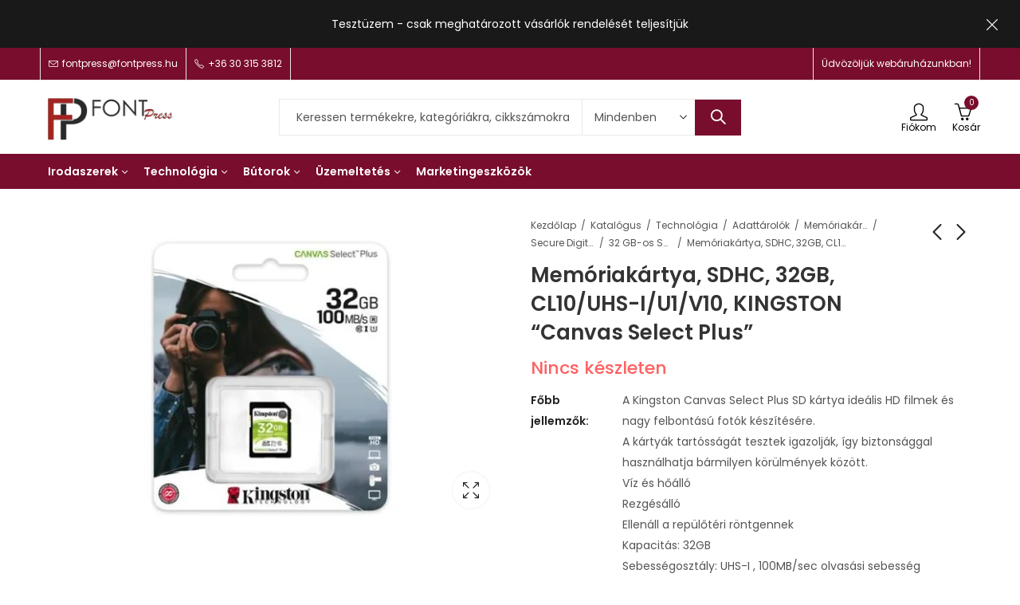

--- FILE ---
content_type: text/html; charset=UTF-8
request_url: https://fontpress.hu/termek/memoriakartya-sdhc-32gb-cl10-uhs-i-u1-v10-kingston-canvas-select-plus/
body_size: 86911
content:
<!DOCTYPE html>
<html lang="hu">
<head>
	<meta charset="UTF-8" />
	<meta name="viewport" content="width=device-width, initial-scale=1, maximum-scale=1" />
	<link rel="profile" href="//gmpg.org/xfn/11">
		<title>Memóriakártya, SDHC, 32GB, CL10/UHS-I/U1/V10, KINGSTON &#8220;Canvas Select Plus&#8221; &#8211; FontPress</title>
<meta name='robots' content='max-image-preview:large' />
<link rel='dns-prefetch' href='//fonts.googleapis.com' />
<link rel='preconnect' href='https://fonts.gstatic.com' crossorigin />
<link rel="alternate" type="application/rss+xml" title="FontPress &raquo; hírcsatorna" href="https://fontpress.hu/feed/" />
	
			<meta name="theme-color" content="#FFFFFF">
		
<style id='wp-emoji-styles-inline-css' type='text/css'>

	img.wp-smiley, img.emoji {
		display: inline !important;
		border: none !important;
		box-shadow: none !important;
		height: 1em !important;
		width: 1em !important;
		margin: 0 0.07em !important;
		vertical-align: -0.1em !important;
		background: none !important;
		padding: 0 !important;
	}
</style>
<link rel='stylesheet' id='wp-block-library-css' href='https://fontpress.hu/wp-includes/css/dist/block-library/style.min.css?ver=6.4.7' type='text/css' media='all' />
<style id='wp-block-library-theme-inline-css' type='text/css'>
.wp-block-audio figcaption{color:#555;font-size:13px;text-align:center}.is-dark-theme .wp-block-audio figcaption{color:hsla(0,0%,100%,.65)}.wp-block-audio{margin:0 0 1em}.wp-block-code{border:1px solid #ccc;border-radius:4px;font-family:Menlo,Consolas,monaco,monospace;padding:.8em 1em}.wp-block-embed figcaption{color:#555;font-size:13px;text-align:center}.is-dark-theme .wp-block-embed figcaption{color:hsla(0,0%,100%,.65)}.wp-block-embed{margin:0 0 1em}.blocks-gallery-caption{color:#555;font-size:13px;text-align:center}.is-dark-theme .blocks-gallery-caption{color:hsla(0,0%,100%,.65)}.wp-block-image figcaption{color:#555;font-size:13px;text-align:center}.is-dark-theme .wp-block-image figcaption{color:hsla(0,0%,100%,.65)}.wp-block-image{margin:0 0 1em}.wp-block-pullquote{border-bottom:4px solid;border-top:4px solid;color:currentColor;margin-bottom:1.75em}.wp-block-pullquote cite,.wp-block-pullquote footer,.wp-block-pullquote__citation{color:currentColor;font-size:.8125em;font-style:normal;text-transform:uppercase}.wp-block-quote{border-left:.25em solid;margin:0 0 1.75em;padding-left:1em}.wp-block-quote cite,.wp-block-quote footer{color:currentColor;font-size:.8125em;font-style:normal;position:relative}.wp-block-quote.has-text-align-right{border-left:none;border-right:.25em solid;padding-left:0;padding-right:1em}.wp-block-quote.has-text-align-center{border:none;padding-left:0}.wp-block-quote.is-large,.wp-block-quote.is-style-large,.wp-block-quote.is-style-plain{border:none}.wp-block-search .wp-block-search__label{font-weight:700}.wp-block-search__button{border:1px solid #ccc;padding:.375em .625em}:where(.wp-block-group.has-background){padding:1.25em 2.375em}.wp-block-separator.has-css-opacity{opacity:.4}.wp-block-separator{border:none;border-bottom:2px solid;margin-left:auto;margin-right:auto}.wp-block-separator.has-alpha-channel-opacity{opacity:1}.wp-block-separator:not(.is-style-wide):not(.is-style-dots){width:100px}.wp-block-separator.has-background:not(.is-style-dots){border-bottom:none;height:1px}.wp-block-separator.has-background:not(.is-style-wide):not(.is-style-dots){height:2px}.wp-block-table{margin:0 0 1em}.wp-block-table td,.wp-block-table th{word-break:normal}.wp-block-table figcaption{color:#555;font-size:13px;text-align:center}.is-dark-theme .wp-block-table figcaption{color:hsla(0,0%,100%,.65)}.wp-block-video figcaption{color:#555;font-size:13px;text-align:center}.is-dark-theme .wp-block-video figcaption{color:hsla(0,0%,100%,.65)}.wp-block-video{margin:0 0 1em}.wp-block-template-part.has-background{margin-bottom:0;margin-top:0;padding:1.25em 2.375em}
</style>
<link rel='stylesheet' id='wc-blocks-style-css' href='https://fontpress.hu/wp-content/plugins/woocommerce/packages/woocommerce-blocks/build/wc-blocks.css?ver=10.6.5' type='text/css' media='all' />
<link rel='stylesheet' id='wc-blocks-style-active-filters-css' href='https://fontpress.hu/wp-content/plugins/woocommerce/packages/woocommerce-blocks/build/active-filters.css?ver=10.6.5' type='text/css' media='all' />
<link rel='stylesheet' id='wc-blocks-style-add-to-cart-form-css' href='https://fontpress.hu/wp-content/plugins/woocommerce/packages/woocommerce-blocks/build/add-to-cart-form.css?ver=10.6.5' type='text/css' media='all' />
<link rel='stylesheet' id='wc-blocks-packages-style-css' href='https://fontpress.hu/wp-content/plugins/woocommerce/packages/woocommerce-blocks/build/packages-style.css?ver=10.6.5' type='text/css' media='all' />
<link rel='stylesheet' id='wc-blocks-style-all-products-css' href='https://fontpress.hu/wp-content/plugins/woocommerce/packages/woocommerce-blocks/build/all-products.css?ver=10.6.5' type='text/css' media='all' />
<link rel='stylesheet' id='wc-blocks-style-all-reviews-css' href='https://fontpress.hu/wp-content/plugins/woocommerce/packages/woocommerce-blocks/build/all-reviews.css?ver=10.6.5' type='text/css' media='all' />
<link rel='stylesheet' id='wc-blocks-style-attribute-filter-css' href='https://fontpress.hu/wp-content/plugins/woocommerce/packages/woocommerce-blocks/build/attribute-filter.css?ver=10.6.5' type='text/css' media='all' />
<link rel='stylesheet' id='wc-blocks-style-breadcrumbs-css' href='https://fontpress.hu/wp-content/plugins/woocommerce/packages/woocommerce-blocks/build/breadcrumbs.css?ver=10.6.5' type='text/css' media='all' />
<link rel='stylesheet' id='wc-blocks-style-catalog-sorting-css' href='https://fontpress.hu/wp-content/plugins/woocommerce/packages/woocommerce-blocks/build/catalog-sorting.css?ver=10.6.5' type='text/css' media='all' />
<link rel='stylesheet' id='wc-blocks-style-customer-account-css' href='https://fontpress.hu/wp-content/plugins/woocommerce/packages/woocommerce-blocks/build/customer-account.css?ver=10.6.5' type='text/css' media='all' />
<link rel='stylesheet' id='wc-blocks-style-featured-category-css' href='https://fontpress.hu/wp-content/plugins/woocommerce/packages/woocommerce-blocks/build/featured-category.css?ver=10.6.5' type='text/css' media='all' />
<link rel='stylesheet' id='wc-blocks-style-featured-product-css' href='https://fontpress.hu/wp-content/plugins/woocommerce/packages/woocommerce-blocks/build/featured-product.css?ver=10.6.5' type='text/css' media='all' />
<link rel='stylesheet' id='wc-blocks-style-mini-cart-css' href='https://fontpress.hu/wp-content/plugins/woocommerce/packages/woocommerce-blocks/build/mini-cart.css?ver=10.6.5' type='text/css' media='all' />
<link rel='stylesheet' id='wc-blocks-style-price-filter-css' href='https://fontpress.hu/wp-content/plugins/woocommerce/packages/woocommerce-blocks/build/price-filter.css?ver=10.6.5' type='text/css' media='all' />
<link rel='stylesheet' id='wc-blocks-style-product-add-to-cart-css' href='https://fontpress.hu/wp-content/plugins/woocommerce/packages/woocommerce-blocks/build/product-add-to-cart.css?ver=10.6.5' type='text/css' media='all' />
<link rel='stylesheet' id='wc-blocks-style-product-button-css' href='https://fontpress.hu/wp-content/plugins/woocommerce/packages/woocommerce-blocks/build/product-button.css?ver=10.6.5' type='text/css' media='all' />
<link rel='stylesheet' id='wc-blocks-style-product-categories-css' href='https://fontpress.hu/wp-content/plugins/woocommerce/packages/woocommerce-blocks/build/product-categories.css?ver=10.6.5' type='text/css' media='all' />
<link rel='stylesheet' id='wc-blocks-style-product-image-css' href='https://fontpress.hu/wp-content/plugins/woocommerce/packages/woocommerce-blocks/build/product-image.css?ver=10.6.5' type='text/css' media='all' />
<link rel='stylesheet' id='wc-blocks-style-product-image-gallery-css' href='https://fontpress.hu/wp-content/plugins/woocommerce/packages/woocommerce-blocks/build/product-image-gallery.css?ver=10.6.5' type='text/css' media='all' />
<link rel='stylesheet' id='wc-blocks-style-product-query-css' href='https://fontpress.hu/wp-content/plugins/woocommerce/packages/woocommerce-blocks/build/product-query.css?ver=10.6.5' type='text/css' media='all' />
<link rel='stylesheet' id='wc-blocks-style-product-results-count-css' href='https://fontpress.hu/wp-content/plugins/woocommerce/packages/woocommerce-blocks/build/product-results-count.css?ver=10.6.5' type='text/css' media='all' />
<link rel='stylesheet' id='wc-blocks-style-product-reviews-css' href='https://fontpress.hu/wp-content/plugins/woocommerce/packages/woocommerce-blocks/build/product-reviews.css?ver=10.6.5' type='text/css' media='all' />
<link rel='stylesheet' id='wc-blocks-style-product-sale-badge-css' href='https://fontpress.hu/wp-content/plugins/woocommerce/packages/woocommerce-blocks/build/product-sale-badge.css?ver=10.6.5' type='text/css' media='all' />
<link rel='stylesheet' id='wc-blocks-style-product-search-css' href='https://fontpress.hu/wp-content/plugins/woocommerce/packages/woocommerce-blocks/build/product-search.css?ver=10.6.5' type='text/css' media='all' />
<link rel='stylesheet' id='wc-blocks-style-product-sku-css' href='https://fontpress.hu/wp-content/plugins/woocommerce/packages/woocommerce-blocks/build/product-sku.css?ver=10.6.5' type='text/css' media='all' />
<link rel='stylesheet' id='wc-blocks-style-product-stock-indicator-css' href='https://fontpress.hu/wp-content/plugins/woocommerce/packages/woocommerce-blocks/build/product-stock-indicator.css?ver=10.6.5' type='text/css' media='all' />
<link rel='stylesheet' id='wc-blocks-style-product-summary-css' href='https://fontpress.hu/wp-content/plugins/woocommerce/packages/woocommerce-blocks/build/product-summary.css?ver=10.6.5' type='text/css' media='all' />
<link rel='stylesheet' id='wc-blocks-style-product-title-css' href='https://fontpress.hu/wp-content/plugins/woocommerce/packages/woocommerce-blocks/build/product-title.css?ver=10.6.5' type='text/css' media='all' />
<link rel='stylesheet' id='wc-blocks-style-rating-filter-css' href='https://fontpress.hu/wp-content/plugins/woocommerce/packages/woocommerce-blocks/build/rating-filter.css?ver=10.6.5' type='text/css' media='all' />
<link rel='stylesheet' id='wc-blocks-style-reviews-by-category-css' href='https://fontpress.hu/wp-content/plugins/woocommerce/packages/woocommerce-blocks/build/reviews-by-category.css?ver=10.6.5' type='text/css' media='all' />
<link rel='stylesheet' id='wc-blocks-style-reviews-by-product-css' href='https://fontpress.hu/wp-content/plugins/woocommerce/packages/woocommerce-blocks/build/reviews-by-product.css?ver=10.6.5' type='text/css' media='all' />
<link rel='stylesheet' id='wc-blocks-style-product-details-css' href='https://fontpress.hu/wp-content/plugins/woocommerce/packages/woocommerce-blocks/build/product-details.css?ver=10.6.5' type='text/css' media='all' />
<link rel='stylesheet' id='wc-blocks-style-single-product-css' href='https://fontpress.hu/wp-content/plugins/woocommerce/packages/woocommerce-blocks/build/single-product.css?ver=10.6.5' type='text/css' media='all' />
<link rel='stylesheet' id='wc-blocks-style-stock-filter-css' href='https://fontpress.hu/wp-content/plugins/woocommerce/packages/woocommerce-blocks/build/stock-filter.css?ver=10.6.5' type='text/css' media='all' />
<link rel='stylesheet' id='wc-blocks-style-cart-css' href='https://fontpress.hu/wp-content/plugins/woocommerce/packages/woocommerce-blocks/build/cart.css?ver=10.6.5' type='text/css' media='all' />
<link rel='stylesheet' id='wc-blocks-style-checkout-css' href='https://fontpress.hu/wp-content/plugins/woocommerce/packages/woocommerce-blocks/build/checkout.css?ver=10.6.5' type='text/css' media='all' />
<link rel='stylesheet' id='wc-blocks-style-mini-cart-contents-css' href='https://fontpress.hu/wp-content/plugins/woocommerce/packages/woocommerce-blocks/build/mini-cart-contents.css?ver=10.6.5' type='text/css' media='all' />
<style id='classic-theme-styles-inline-css' type='text/css'>
/*! This file is auto-generated */
.wp-block-button__link{color:#fff;background-color:#32373c;border-radius:9999px;box-shadow:none;text-decoration:none;padding:calc(.667em + 2px) calc(1.333em + 2px);font-size:1.125em}.wp-block-file__button{background:#32373c;color:#fff;text-decoration:none}
</style>
<style id='global-styles-inline-css' type='text/css'>
body{--wp--preset--color--black: #000000;--wp--preset--color--cyan-bluish-gray: #abb8c3;--wp--preset--color--white: #ffffff;--wp--preset--color--pale-pink: #f78da7;--wp--preset--color--vivid-red: #cf2e2e;--wp--preset--color--luminous-vivid-orange: #ff6900;--wp--preset--color--luminous-vivid-amber: #fcb900;--wp--preset--color--light-green-cyan: #7bdcb5;--wp--preset--color--vivid-green-cyan: #00d084;--wp--preset--color--pale-cyan-blue: #8ed1fc;--wp--preset--color--vivid-cyan-blue: #0693e3;--wp--preset--color--vivid-purple: #9b51e0;--wp--preset--gradient--vivid-cyan-blue-to-vivid-purple: linear-gradient(135deg,rgba(6,147,227,1) 0%,rgb(155,81,224) 100%);--wp--preset--gradient--light-green-cyan-to-vivid-green-cyan: linear-gradient(135deg,rgb(122,220,180) 0%,rgb(0,208,130) 100%);--wp--preset--gradient--luminous-vivid-amber-to-luminous-vivid-orange: linear-gradient(135deg,rgba(252,185,0,1) 0%,rgba(255,105,0,1) 100%);--wp--preset--gradient--luminous-vivid-orange-to-vivid-red: linear-gradient(135deg,rgba(255,105,0,1) 0%,rgb(207,46,46) 100%);--wp--preset--gradient--very-light-gray-to-cyan-bluish-gray: linear-gradient(135deg,rgb(238,238,238) 0%,rgb(169,184,195) 100%);--wp--preset--gradient--cool-to-warm-spectrum: linear-gradient(135deg,rgb(74,234,220) 0%,rgb(151,120,209) 20%,rgb(207,42,186) 40%,rgb(238,44,130) 60%,rgb(251,105,98) 80%,rgb(254,248,76) 100%);--wp--preset--gradient--blush-light-purple: linear-gradient(135deg,rgb(255,206,236) 0%,rgb(152,150,240) 100%);--wp--preset--gradient--blush-bordeaux: linear-gradient(135deg,rgb(254,205,165) 0%,rgb(254,45,45) 50%,rgb(107,0,62) 100%);--wp--preset--gradient--luminous-dusk: linear-gradient(135deg,rgb(255,203,112) 0%,rgb(199,81,192) 50%,rgb(65,88,208) 100%);--wp--preset--gradient--pale-ocean: linear-gradient(135deg,rgb(255,245,203) 0%,rgb(182,227,212) 50%,rgb(51,167,181) 100%);--wp--preset--gradient--electric-grass: linear-gradient(135deg,rgb(202,248,128) 0%,rgb(113,206,126) 100%);--wp--preset--gradient--midnight: linear-gradient(135deg,rgb(2,3,129) 0%,rgb(40,116,252) 100%);--wp--preset--font-size--small: 13px;--wp--preset--font-size--medium: 20px;--wp--preset--font-size--large: 36px;--wp--preset--font-size--x-large: 42px;--wp--preset--spacing--20: 0.44rem;--wp--preset--spacing--30: 0.67rem;--wp--preset--spacing--40: 1rem;--wp--preset--spacing--50: 1.5rem;--wp--preset--spacing--60: 2.25rem;--wp--preset--spacing--70: 3.38rem;--wp--preset--spacing--80: 5.06rem;--wp--preset--shadow--natural: 6px 6px 9px rgba(0, 0, 0, 0.2);--wp--preset--shadow--deep: 12px 12px 50px rgba(0, 0, 0, 0.4);--wp--preset--shadow--sharp: 6px 6px 0px rgba(0, 0, 0, 0.2);--wp--preset--shadow--outlined: 6px 6px 0px -3px rgba(255, 255, 255, 1), 6px 6px rgba(0, 0, 0, 1);--wp--preset--shadow--crisp: 6px 6px 0px rgba(0, 0, 0, 1);}:where(.is-layout-flex){gap: 0.5em;}:where(.is-layout-grid){gap: 0.5em;}body .is-layout-flow > .alignleft{float: left;margin-inline-start: 0;margin-inline-end: 2em;}body .is-layout-flow > .alignright{float: right;margin-inline-start: 2em;margin-inline-end: 0;}body .is-layout-flow > .aligncenter{margin-left: auto !important;margin-right: auto !important;}body .is-layout-constrained > .alignleft{float: left;margin-inline-start: 0;margin-inline-end: 2em;}body .is-layout-constrained > .alignright{float: right;margin-inline-start: 2em;margin-inline-end: 0;}body .is-layout-constrained > .aligncenter{margin-left: auto !important;margin-right: auto !important;}body .is-layout-constrained > :where(:not(.alignleft):not(.alignright):not(.alignfull)){max-width: var(--wp--style--global--content-size);margin-left: auto !important;margin-right: auto !important;}body .is-layout-constrained > .alignwide{max-width: var(--wp--style--global--wide-size);}body .is-layout-flex{display: flex;}body .is-layout-flex{flex-wrap: wrap;align-items: center;}body .is-layout-flex > *{margin: 0;}body .is-layout-grid{display: grid;}body .is-layout-grid > *{margin: 0;}:where(.wp-block-columns.is-layout-flex){gap: 2em;}:where(.wp-block-columns.is-layout-grid){gap: 2em;}:where(.wp-block-post-template.is-layout-flex){gap: 1.25em;}:where(.wp-block-post-template.is-layout-grid){gap: 1.25em;}.has-black-color{color: var(--wp--preset--color--black) !important;}.has-cyan-bluish-gray-color{color: var(--wp--preset--color--cyan-bluish-gray) !important;}.has-white-color{color: var(--wp--preset--color--white) !important;}.has-pale-pink-color{color: var(--wp--preset--color--pale-pink) !important;}.has-vivid-red-color{color: var(--wp--preset--color--vivid-red) !important;}.has-luminous-vivid-orange-color{color: var(--wp--preset--color--luminous-vivid-orange) !important;}.has-luminous-vivid-amber-color{color: var(--wp--preset--color--luminous-vivid-amber) !important;}.has-light-green-cyan-color{color: var(--wp--preset--color--light-green-cyan) !important;}.has-vivid-green-cyan-color{color: var(--wp--preset--color--vivid-green-cyan) !important;}.has-pale-cyan-blue-color{color: var(--wp--preset--color--pale-cyan-blue) !important;}.has-vivid-cyan-blue-color{color: var(--wp--preset--color--vivid-cyan-blue) !important;}.has-vivid-purple-color{color: var(--wp--preset--color--vivid-purple) !important;}.has-black-background-color{background-color: var(--wp--preset--color--black) !important;}.has-cyan-bluish-gray-background-color{background-color: var(--wp--preset--color--cyan-bluish-gray) !important;}.has-white-background-color{background-color: var(--wp--preset--color--white) !important;}.has-pale-pink-background-color{background-color: var(--wp--preset--color--pale-pink) !important;}.has-vivid-red-background-color{background-color: var(--wp--preset--color--vivid-red) !important;}.has-luminous-vivid-orange-background-color{background-color: var(--wp--preset--color--luminous-vivid-orange) !important;}.has-luminous-vivid-amber-background-color{background-color: var(--wp--preset--color--luminous-vivid-amber) !important;}.has-light-green-cyan-background-color{background-color: var(--wp--preset--color--light-green-cyan) !important;}.has-vivid-green-cyan-background-color{background-color: var(--wp--preset--color--vivid-green-cyan) !important;}.has-pale-cyan-blue-background-color{background-color: var(--wp--preset--color--pale-cyan-blue) !important;}.has-vivid-cyan-blue-background-color{background-color: var(--wp--preset--color--vivid-cyan-blue) !important;}.has-vivid-purple-background-color{background-color: var(--wp--preset--color--vivid-purple) !important;}.has-black-border-color{border-color: var(--wp--preset--color--black) !important;}.has-cyan-bluish-gray-border-color{border-color: var(--wp--preset--color--cyan-bluish-gray) !important;}.has-white-border-color{border-color: var(--wp--preset--color--white) !important;}.has-pale-pink-border-color{border-color: var(--wp--preset--color--pale-pink) !important;}.has-vivid-red-border-color{border-color: var(--wp--preset--color--vivid-red) !important;}.has-luminous-vivid-orange-border-color{border-color: var(--wp--preset--color--luminous-vivid-orange) !important;}.has-luminous-vivid-amber-border-color{border-color: var(--wp--preset--color--luminous-vivid-amber) !important;}.has-light-green-cyan-border-color{border-color: var(--wp--preset--color--light-green-cyan) !important;}.has-vivid-green-cyan-border-color{border-color: var(--wp--preset--color--vivid-green-cyan) !important;}.has-pale-cyan-blue-border-color{border-color: var(--wp--preset--color--pale-cyan-blue) !important;}.has-vivid-cyan-blue-border-color{border-color: var(--wp--preset--color--vivid-cyan-blue) !important;}.has-vivid-purple-border-color{border-color: var(--wp--preset--color--vivid-purple) !important;}.has-vivid-cyan-blue-to-vivid-purple-gradient-background{background: var(--wp--preset--gradient--vivid-cyan-blue-to-vivid-purple) !important;}.has-light-green-cyan-to-vivid-green-cyan-gradient-background{background: var(--wp--preset--gradient--light-green-cyan-to-vivid-green-cyan) !important;}.has-luminous-vivid-amber-to-luminous-vivid-orange-gradient-background{background: var(--wp--preset--gradient--luminous-vivid-amber-to-luminous-vivid-orange) !important;}.has-luminous-vivid-orange-to-vivid-red-gradient-background{background: var(--wp--preset--gradient--luminous-vivid-orange-to-vivid-red) !important;}.has-very-light-gray-to-cyan-bluish-gray-gradient-background{background: var(--wp--preset--gradient--very-light-gray-to-cyan-bluish-gray) !important;}.has-cool-to-warm-spectrum-gradient-background{background: var(--wp--preset--gradient--cool-to-warm-spectrum) !important;}.has-blush-light-purple-gradient-background{background: var(--wp--preset--gradient--blush-light-purple) !important;}.has-blush-bordeaux-gradient-background{background: var(--wp--preset--gradient--blush-bordeaux) !important;}.has-luminous-dusk-gradient-background{background: var(--wp--preset--gradient--luminous-dusk) !important;}.has-pale-ocean-gradient-background{background: var(--wp--preset--gradient--pale-ocean) !important;}.has-electric-grass-gradient-background{background: var(--wp--preset--gradient--electric-grass) !important;}.has-midnight-gradient-background{background: var(--wp--preset--gradient--midnight) !important;}.has-small-font-size{font-size: var(--wp--preset--font-size--small) !important;}.has-medium-font-size{font-size: var(--wp--preset--font-size--medium) !important;}.has-large-font-size{font-size: var(--wp--preset--font-size--large) !important;}.has-x-large-font-size{font-size: var(--wp--preset--font-size--x-large) !important;}
.wp-block-navigation a:where(:not(.wp-element-button)){color: inherit;}
:where(.wp-block-post-template.is-layout-flex){gap: 1.25em;}:where(.wp-block-post-template.is-layout-grid){gap: 1.25em;}
:where(.wp-block-columns.is-layout-flex){gap: 2em;}:where(.wp-block-columns.is-layout-grid){gap: 2em;}
.wp-block-pullquote{font-size: 1.5em;line-height: 1.6;}
</style>
<link rel='stylesheet' id='contact-form-7-css' href='https://fontpress.hu/wp-content/plugins/contact-form-7/includes/css/styles.css?ver=5.8' type='text/css' media='all' />
<link rel='stylesheet' id='redux-extendify-styles-css' href='https://fontpress.hu/wp-content/plugins/pressmart-core/inc/admin/redux-core/assets/css/extendify-utilities.css?ver=4.4.1' type='text/css' media='all' />
<link rel='stylesheet' id='photoswipe-css' href='https://fontpress.hu/wp-content/plugins/woocommerce/assets/css/photoswipe/photoswipe.min.css?ver=8.0.2' type='text/css' media='all' />
<link rel='stylesheet' id='photoswipe-default-skin-css' href='https://fontpress.hu/wp-content/plugins/woocommerce/assets/css/photoswipe/default-skin/default-skin.min.css?ver=8.0.2' type='text/css' media='all' />
<style id='woocommerce-inline-inline-css' type='text/css'>
.woocommerce form .form-row .required { visibility: visible; }
</style>
<link rel='stylesheet' id='pressmart-style-css' href='https://fontpress.hu/wp-content/themes/pressmart/style.css?ver=6.4.7' type='text/css' media='all' />
<link rel='stylesheet' id='elementor-frontend-css' href='https://fontpress.hu/wp-content/plugins/elementor/assets/css/frontend-lite.min.css?ver=3.15.3' type='text/css' media='all' />
<link rel='stylesheet' id='pressmart-fonts-css' href='//fonts.googleapis.com/css?family=Poppins%3A300%2C400%2C500%2C600%2C700%2C900&#038;subset=latin%2Clatin-ext' type='text/css' media='all' />
<link rel='stylesheet' id='bootstrap-grid-css' href='https://fontpress.hu/wp-content/themes/pressmart/assets/css/bootstrap-grid.css?ver=4.1.3' type='text/css' media='all' />
<link rel='stylesheet' id='presslayouts-font-css' href='https://fontpress.hu/wp-content/themes/pressmart/assets/css/presslayouts-font.css?ver=1.0' type='text/css' media='all' />
<link rel='stylesheet' id='pressmart-woocommerce-css' href='https://fontpress.hu/wp-content/themes/pressmart/assets/css/woocommerce.css?ver=6.4.7' type='text/css' media='all' />
<link rel='stylesheet' id='owl-carousel-css' href='https://fontpress.hu/wp-content/themes/pressmart/assets/css/owl.carousel.min.css?ver=2.3.4' type='text/css' media='all' />
<link rel='stylesheet' id='slick-css' href='https://fontpress.hu/wp-content/themes/pressmart/assets/css/slick.css?ver=1.9.0' type='text/css' media='all' />
<link rel='stylesheet' id='magnific-popup-css' href='https://fontpress.hu/wp-content/themes/pressmart/assets/css/magnific-popup.css?ver=1.1.0' type='text/css' media='all' />
<link rel='stylesheet' id='animate-css' href='https://fontpress.hu/wp-content/themes/pressmart/assets/css/animate.min.css?ver=3.7.2' type='text/css' media='all' />
<link rel='stylesheet' id='pressmart-base-css' href='https://fontpress.hu/wp-content/themes/pressmart/assets/css/theme.css?ver=6.4.7' type='text/css' media='all' />
<style id='pressmart-base-inline-css' type='text/css'>
:root {--site-primary-font: Poppins,Arial,Helvetica,sans-serif;--site-secondary-font: Satisfy,Arial,Helvetica,sans-serif;--site-font-size: 14px;--site-line-height: 1.9;--primary-color: #790d2d;--primary-inverse-color: #FFFFFF;--secondary-color: #790d2d;--secondary-inverse-color: #FFFFFF;--site-text-color: #545454;--site-hover-background-color: #F8F8F8;--site-body-background: #ffffff;--site-link-color: #212121;--site-link-hover-color: #790d2d;--site-border-top: 1px solid #e9e9e9;--site-border-right: 1px solid #e9e9e9;--site-border-bottom: 1px solid #e9e9e9;--site-border-left: 1px solid #e9e9e9;--site-border-radius: 0;--site-input-background: #ffffff;--site-input-color: #545454;--site-grid-gap: 10px;}.pressmart-font-primary{font-family: Poppins,Arial,Helvetica,sans-serif;}.pressmart-font-secondary{font-family: Satisfy,Arial,Helvetica,sans-serif;}.wrapper-boxed .site-wrapper,.wrapper-boxed .site-header > div[class*="header-"] {max-width:1200px;}.container,.elementor-section.elementor-section-boxed > .elementor-container {max-width:1200px;}.row,.products.product-style-4.grid-view .product-buttons-variations,.woocommerce-cart-wrapper,.woocommerce .col2-set,.woocommerce-page .col2-set {margin-left: -10px;margin-right: -10px;}.container,.container-fluid,.col,.col-1,.col-10,.col-11,.col-12,.col-2,.col-3,.col-4,.col-5,.col-6,.col-7,.col-8,.col-9,.col-auto,.col-lg,.col-lg-1,.col-lg-10,.col-lg-11,.col-lg-12,.col-lg-2,.col-lg-3,.col-lg-4,.col-lg-5,.col-lg-6,.col-lg-7,.col-lg-8,.col-lg-9,.col-lg-auto,.col-md,.col-md-1,.col-md-10,.col-md-11,.col-md-12,.col-md-2,.col-md-3,.col-md-4,.col-md-5,.col-md-6,.col-md-7,.col-md-8,.col-md-9,.col-md-auto,.col-sm,.col-sm-1,.col-sm-10,.col-sm-11,.col-sm-12,.col-sm-2,.col-sm-3,.col-sm-4,.col-sm-5,.col-sm-6,.col-sm-7,.col-sm-8,.col-sm-9,.col-sm-auto,.col-xl,.col-xl-1,.col-xl-10,.col-xl-11,.col-xl-12,.col-xl-2,.col-xl-3,.col-xl-4,.col-xl-5,.col-xl-6,.col-xl-7,.col-xl-8,.col-xl-9,.col-xl-auto {padding-right: 10px;padding-left: 10px;}.products:not(.product-style-4).grid-view .product-variations,.woocommerce .pressmart-bought-together-products div.product,.pressmart-filter-widgets .widget,select.dokan-form-control,.woocommerce-cart-form,.cart-collaterals,.woocommerce .col2-set .col-1,.woocommerce-page .col2-set .col-1,.woocommerce .col2-set .col-2,.woocommerce-page .col2-set .col-2,.pressmart-blog-carousel article,.pressmart-portfolio-carousel.portfolio-style-1 article,.pressmart-product-categories-thumbnails .owl-carousel .product-category,.pressmart-banners-carousel .pressmart-banner,.pressmart-team .pressmart-team-member,.pressmart-testimonials .testimonial,.pressmart-product-brands .product-brand,.pressmart-dokan-vendors .pressmart-single-vendor,.pressmart-wc-vendors .pressmart-single-vendor,.pressmart-wcfm-vendors .pressmart-single-vendor {padding-right: 10px;padding-left: 10px;}.elementor-column-gap-default > .elementor-column > .elementor-element-populated,.products div.product .product-wrapper,.categories-sub-categories-box .products.pressmart-carousel .owl-stage-outer.overlay,.categories-sub-categories-vertical .products.pressmart-carousel .owl-stage-outer.overlay,.products-with-banner .banner-image,.pressmart-product-categories .banner-image {padding: 10px;}.products.product-style-4.grid-view .product-buttons-variations {padding-left: 10px;padding-right: 10px;padding-bottom: 10px;}.categories-sub-categories-box .products.pressmart-carousel .owl-stage-outer.overlay,.categories-sub-categories-vertical .products.pressmart-carousel .owl-stage-outer.overlay{margin: -10px;}.products:not(.product-style-4).grid-view .product-variations {left: -10px;right: -10px;}elementor-widget:not(:last-child){margin-bottom: 20px;}.pressmart-site-preloader {background-color:#059473;background-image: url();}.header-logo .logo,.header-logo .logo-light{max-width:170px;}.header-logo .mobile-logo{max-width:120px;}@media (max-width:1024px){.header-logo .logo,.header-logo .logo-light,.header-logo .mobile-logo {max-width:120px;}}body{color: #545454;}select option,.pressmart-ajax-search .search-field,.pressmart-ajax-search .product_cat,.header-cart .widget_shopping_cart,.products .product-cats a,.products .woocommerce-loop-category__title .product-count,.woocommerce div.product .pressmart-breadcrumb,.woocommerce div.product .pressmart-breadcrumb a,.product_meta > span span,.product_meta > span a,.multi-step-checkout .panel-heading,.pressmart-tabs.tabs-classic .nav-tabs .nav-link,.pressmart-tour.tour-classic .nav-tabs .nav-link,.pressmart-accordion[class*="accordion-icon-"] .card-title a:after,.woocommerce table.wishlist_table tr td.product-remove a:before,.owl-carousel .owl-nav button[class*="owl-"]:before,.slick-slider button.slick-arrow:before,.pressmart-mobile-menu ul.mobile-main-menu li.menu-item-has-children > .menu-toggle {color: #545454;}a,label,thead th,.pressmart-dropdown ul.sub-dropdown li a,div[class*="wpml-ls-legacy-dropdown"] .wpml-ls-sub-menu a,div[class*="wcml-dropdown"] .wcml-cs-submenu li a,.woocommerce-currency-switcher-form .dd-options a.dd-option,.header-topbar ul li li a,.header-topbar ul li li a:not([href]):not([tabindex]),.header-myaccount .myaccount-items li a,.search-results-wrapper .autocomplete-suggestions,.trending-search-wrap,.pressmart-ajax-search .trending-search-wrap ul li a,.trending-search-wrap .recent-search-title,.trending-search-wrap .trending-title,.header-cart .widget_shopping_cart a:not(.wc-forward),.format-link .entry-content a,.woocommerce .widget_price_filter .price_label span,.woocommerce-or-login-with,.products-header .product-show span,.rating-histogram .rating-star,div.product p.price,div.product span.price,.whishlist-button a:before,.product-buttons a.compare:before,.woocommerce div.summary a.compare,.woocommerce div.summary .countdown-box .product-countdown > span span,.woocommerce div.summary .price-summary span,.woocommerce div.summary .product-offers-list .product-offer-item,.woocommerce div.summary .woocommerce-product-details__short-description > span,.pressmart-deliver-return,.pressmart-ask-questions,.pressmart-delivery-label,.product-visitor-count,.pressmart-product-trust-badge legend,.pressmart-product-policy legend,.woocommerce div.summary .product_meta > span,.woocommerce div.summary > .product-share .share-label,.quantity input[type="button"],.woocommerce div.summary-inner > .product-share .share-label,.woocommerce div.summary .items-total-price-button .item-price,.woocommerce div.summary .items-total-price-button .items-price,.woocommerce div.summary .items-total-price-button .total-price,.woocommerce-tabs .woocommerce-Tabs-panel--seller ul li span:not(.details),.single-product-page > .pressmart-bought-together-products .items-total-price-button .item-price,.single-product-page > .pressmart-bought-together-products .items-total-price-button .items-price,.single-product-page > .pressmart-bought-together-products .items-total-price-button .total-price ,.single-product-page > .woocommerce-tabs .items-total-price-button .item-price,.single-product-page > .woocommerce-tabs .items-total-price-button .items-price,.single-product-page > .woocommerce-tabs .items-total-price-button .total-price,.woocommerce-cart .cart-totals .cart_totals tr th,.wcppec-checkout-buttons__separator,.multi-step-checkout .user-info span:last-child,.tabs-layout.tabs-normal .nav-tabs .nav-item.show .nav-link,.tabs-layout.tabs-normal .nav-tabs .nav-link.active,.pressmart-tabs.tabs-classic .nav-tabs .nav-link.active,.pressmart-tour.tour-classic .nav-tabs .nav-link.active,.pressmart-accordion.accordion-outline .card-header a,.pressmart-accordion.accordion-outline .card-header a:after,.pressmart-accordion.accordion-pills .card-header a,.wishlist_table .product-price,.mfp-close-btn-in .mfp-close,.woocommerce ul.cart_list li span.amount,.woocommerce ul.product_list_widget li span.amount,.gallery-caption,.post-share .post-meta-label,.pressmart-mobile-menu ul.mobile-main-menu li > a {color: #212121;}a:hover,.header-topbar .header-col ul li li:hover a,.header-myaccount .myaccount-items li:hover a,.header-myaccount .myaccount-items li i,.pressmart-ajax-search .trending-search-wrap ul li:hover a,.header-cart .widget_shopping_cart a:not(.wc-forward):hover,.pressmart-mobile-menu ul.mobile-main-menu li > a:hover,.pressmart-mobile-menu ul.mobile-main-menu li.active > a,.mobile-topbar-wrapper span a:hover,.pressmart-chekout-steps li.current > *,.entry-meta a:hover,.entry-meta span:hover,.entry-meta .post-share:hover,.woocommerce div.summary a.compare:hover,.format-link .entry-content a:hover,.products .product-cats a:hover,.whishlist-button a:hover:before,.product-buttons a.compare:hover:before {color: #790d2d;}.primary-color {color: #790d2d;}.primary-bg-color {background-color: #790d2d;color: #FFFFFF;}.secondary-color {color: #790d2d;}.secondary-bg-color {background-color: #790d2d;color: #FFFFFF;}.ajax-search-style-3 .search-submit,.ajax-search-style-4 .search-submit,.customer-support::before,.pressmart-pagination .next,.pressmart-pagination .prev,.woocommerce-pagination .next,.woocommerce-pagination .prev,.entry-post .post-highlight,.read-more-btn,.read-more-button-fill .read-more-btn .more-link,.post-navigation a:hover .nav-title,.nav-archive:hover a,blockquote cite,blockquote cite a,.comment-reply-link,.pressmart-social.style-2 a:hover,.tag-social-share .single-tags a,.widget .maxlist-more a,.widget_calendar tbody td a,.widget_calendar tfoot td a,.widget-area .pressmart-widget-testimonial .quote-content:before,.portfolio-post-loop .categories,.portfolio-post-loop .categories a,.woocommerce form .woocommerce-rememberme-lost_password label,.woocommerce form .woocommerce-rememberme-lost_password a,.woocommerce-new-signup .button,.widget_shopping_cart .total .amount,.products-header .pressmart-product-off-canvas-btn,.products-header .products-view a.active,.products .product-wrapper:hover .product-title a,.woocommerce div.product .pressmart-breadcrumb a:hover,.woocommerce div.summary .countdown-box .product-countdown > span,.woocommerce div.product div.summary .sold-by a,.pressmart-product-policy .policy-item-icon:before,.woocommerce-tabs .woocommerce-Tabs-panel--seller ul li.seller-name span.details a,.products .product-category.category-style-1:hover .woocommerce-loop-category__title a,.woocommerce div.summary .product-term-text,.tab-content-wrap .accordion-title.open,.tab-content-wrap .accordion-title.open:after,table.shop_table td .amount,.woocommerce-cart .cart-totals .shipping-calculator-button,.woocommerce-MyAccount-navigation li a::before,.woocommerce-account .addresses .title .edit,.woocommerce-Pagination a.button,.woocommerce table.my_account_orders .woocommerce-orders-table__cell-order-number a,.woocommerce-checkout .woocommerce-info .showcoupon,.multi-step-checkout .panel.completed .panel-title:after,.multi-step-checkout .panel-title .step-numner,.multi-step-checkout .logged-in-user-info .user-logout,.multi-step-checkout .panel-heading .edit-action,.pressmart-testimonials.image-middle-center .testimonial-description:before,.pressmart-testimonials.image-middle-center .testimonial-description:after,.pressmart-element .view-all-btn .button,.products-and-categories-box .section-title h3,.categories-sub-categories-box .sub-categories-content .show-all-cate a,.categories-sub-categories-vertical .show-all-cate a,.pressmart-tabs.tabs-outline .nav-tabs .nav-link.active,.pressmart-tour.tour-outline .nav-tabs .nav-link.active,.pressmart-accordion.accordion-outline .card-header a:not(.collapsed),.pressmart-accordion.accordion-outline .card-header a:not(.collapsed):after,.pressmart-button .btn-style-outline.btn-color-primary,.pressmart-button .btn-style-link.btn-color-primary,.mobile-nav-tabs li.active,.newsletter-form input[type="checkbox"]:before{color: #790d2d;}.primary-inverse-color{color: #FFFFFF;}.header-cart-count,.header-wishlist-count,.header-compare-count,input[type="checkbox"]::before,.news .news-title,.entry-date,.page-numbers.current,.page-links > span.current .page-number,.read-more-button .read-more-btn .more-link,.read-more-button-fill .read-more-btn .more-link:hover,.format-link .entry-link a,.format-link .entry-link:before,.format-quote .entry-quote:before,.format-quote .entry-quote:after,.format-quote .entry-quote,.format-quote .entry-quote .quote-author a,.tag-social-share .single-tags a:hover,.widget .tagcloud a:hover,.widget .tagcloud a:focus,.widget.widget_tag_cloud a:hover,.widget.widget_tag_cloud a:focus,.widget_calendar .wp-calendar-table caption,.wp_widget_tag_cloud a:hover,.wp_widget_tag_cloud a:focus,.pressmart-back-to-top,.pressmart-posts-lists .post-categories a,.pressmart-recent-posts .post-categories a,.widget.widget_layered_nav li.chosen a:after,.widget.widget_rating_filter li.chosen a:after,.filter-categories a.active,.portfolio-post-loop .action-icon a:before,.portfolio-style-2 .portfolio-post-loop .entry-content-wrapper .categories,.portfolio-style-2 .portfolio-post-loop .entry-content-wrapper a,.portfolio-style-3 .portfolio-post-loop .entry-content-wrapper .categories,.portfolio-style-3 .portfolio-post-loop .entry-content-wrapper a,.customer-login-left,.customer-signup-left,.customer-login-left h2,.customer-signup-left h2,.products .product-image .quickview-button a,.products .product .product-countdown > span,.products .product .product-countdown > span > span,.pressmart-hot-deal-products .pressmart-deal-date,.woocommerce div.product div.images .woocommerce-product-gallery__trigger:hover,.woocommerce-product-gallery .single-product-images-btns a:hover,.woocommerce-account .user-info .display-name,.multi-step-checkout .panel.active .panel-heading,.multi-step-checkout .checkout-next-step a,.pressmart-team.image-top-with-box .color-scheme-inherit .member-info,.pressmart-team.image-top-with-box-2 .color-scheme-inherit .member-info,.pressmart-team.image-top-with-box .color-scheme-inherit .member-info h3,.pressmart-team.image-top-with-box-2 .color-scheme-inherit .member-info h3,.pressmart-team .color-scheme-inherit .member-social a,.pressmart-team.image-middle-swap-box .color-scheme-inherit .flip-front,.pressmart-team.image-middle-swap-box .color-scheme-inherit .flip-front h3,.pressmart-team.image-middle-swap-box .color-scheme-inherit .member-info,.pressmart-team.image-middle-swap-box .color-scheme-inherit .member-info h3,.pressmart-team.image-bottom-overlay .color-scheme-inherit .member-info.pressmart-team.image-bottom-overlay .color-scheme-inherit .member-info h3,.pressmart-tabs.tabs-pills .nav-tabs .nav-link.active,.pressmart-tour.tour-pills .nav-tabs .nav-link.active,.pressmart-accordion.accordion-pills .card-header a:not(.collapsed),.pressmart-accordion.accordion-pills .card-header a:not(.collapsed):after,.progress-bar,.pressmart-social.icons-theme-colour a:hover i,.slick-slider .slick-arrow:hover,.pressmart-button .btn-style-outline.btn-color-primary:hover,#yith-wcwl-popup-message{color: #FFFFFF;}.woocommerce-new-signup .button,.pressmart-video-player .video-play-btn,.mobile-nav-tabs li.active{background-color: #FFFFFF;}.primary-background-color{background-color: #790d2d;}.header-cart-count,.header-wishlist-count,.header-compare-count,.owl-carousel .owl-dots .owl-dot.active span,input[type="radio"]::before,input[type="checkbox"]::before,.news .news-title,.page-numbers.current,.entry-date,.page-links > span.current .page-number,.read-more-button .read-more-btn .more-link,.read-more-button-fill .read-more-btn .more-link:hover,.format-link .entry-link,.format-quote .entry-quote,.tag-social-share .single-tags a:hover,.related.posts > h3:after,.related.portfolios > h3:after,.comment-respond > h3:after,.comments-area > h3:after,.portfolio-entry-summary h3:after,.widget-title-bordered-short .widget-title::before,.widget-title-bordered-full .widget-title::before,.widget .tagcloud a:hover,.widget .tagcloud a:focus,.widget_calendar .wp-calendar-table caption,.widget.widget_tag_cloud a:hover,.widget.widget_tag_cloud a:focus,.wp_widget_tag_cloud a:hover,.wp_widget_tag_cloud a:focus,.pressmart-back-to-top,.pressmart-posts-lists .post-categories a,.pressmart-recent-posts .post-categories a,.woocommerce .widget_price_filter .ui-slider .ui-slider-range,.woocommerce .widget_price_filter .ui-slider .ui-slider-handle,.widget.widget_layered_nav li.chosen a:before,.widget.widget_rating_filter li.chosen a:before,.filter-categories a.active,.portfolio-post-loop .action-icon a:before,.customer-login-left,.customer-signup-left,.products .product-image .quickview-button,.products .product .product-countdown > span,.woocommerce div.product div.images .woocommerce-product-gallery__trigger:hover,.woocommerce-product-gallery .single-product-images-btns a:hover,.tabs-layout .tabs li:after,section.related > h2::after,section.upsells > h2::after,div.cross-sells > h2::after,section.recently-viewed > h2::after,.woocommerce-account .pressmart-user-profile,.multi-step-checkout .panel.active .panel-heading,.pressmart-countdown.countdown-box .product-countdown > span,.pressmart-hot-deal-products .pressmart-deal-date,.pressmart-hot-deal-products .progress-bar,.tabs-layout.tabs-line .nav-tabs .nav-link::after,.pressmart-team.image-top-with-box-2 .member-info,.pressmart-team.image-middle-swap-box .member-info,.pressmart-team.image-top-with-box .member-info,.pressmart-team.image-middle-swap-box .flip-front,.pressmart-team.image-bottom-overlay .member-info,.pressmart-team.image-bottom-overlay .member-info::before,.pressmart-team.image-bottom-overlay .member-info::after,.pressmart-video-player .video-wrapper:hover .video-play-btn,.pressmart-tabs.tabs-line .nav-tabs .nav-link::after,.pressmart-tabs.tabs-pills .nav-tabs .nav-link.active,.pressmart-tour.tour-line .nav-tabs .nav-link::after,.pressmart-tour.tour-pills .nav-tabs .nav-link.active,.pressmart-accordion.accordion-pills .card-header a:not(.collapsed),.progress-bar,.pressmart-social.icons-theme-colour a:hover i,.slick-slider .slick-arrow:hover,.pressmart-button .btn-style-flat.btn-color-primary,.pressmart-button .btn-style-outline.btn-color-primary:hover,#yith-wcwl-popup-message,.slick-slider .slick-dots li.slick-active button{background-color: #790d2d;}.pressmart-dropdown ul.sub-dropdown,div[class*="wpml-ls-legacy-dropdown"] .wpml-ls-sub-menu,div[class*="wcml-dropdown"] .wcml-cs-submenu,.woocommerce-currency-switcher-form .dd-options,.header-mini-search .pressmart-mini-ajax-search,.myaccount-items,.search-results-wrapper .autocomplete-suggestions,.trending-search-wrap,.pressmart-search-popup .pressmart-search-popup-wrap,.header-cart .widget_shopping_cart,.pressmart-promo-bar,.entry-post .post-highlight span:before,.entry-meta .meta-share-links,.pressmart-off-canvas-sidebar .widget-area,.products.grid-view .product-variations,.products.product-style-4.grid-view .product-buttons-variations,.woocommerce .widget_price_filter .ui-slider .ui-slider-handle::after,.widget.widget_layered_nav li a:before,.widget.widget_rating_filter li a:before,.widget.pressmart_widget_product_sorting li.chosen a:after,.widget.pressmart_widget_price_filter_list li.chosen a:after,.pressmart-login-signup,.pressmart-signin-up-popup,.pressmart-minicart-slide,.pressmart-quick-view,.pressmart-newsletter-popup,.newsletter-form input[type="checkbox"],.newsletter-form input[type="checkbox"]:before,.mfp-content button.mfp-close,.woocommerce div.product div.images .woocommerce-product-gallery__trigger,.woocommerce-product-gallery .single-product-images-btns a,.pressmart-360-degree-wrapper .nav_bar,.product-navigation-share .pressmart-social,.product-navigation .product-info-wrap,.woocommerce div.summary .countdown-box .product-countdown > span,.woocommerce div.summary .price-summary,.woocommerce div.summary .product-term-detail,.pressmart-sticky-add-to-cart,.pressmart-product-sizechart,.pressmart-ajax-blok-content,.pressmart-ask-questions-popup,.pressmart-bought-together-products .pressmart-out-of-stock,.woocommerce-cart.has-mobile-bottom-navbar-single-page .pressmart-freeshipping-bar,.multi-step-checkout .panel-title.active .step-numner,.tabs-layout.tabs-normal .nav-tabs .nav-item.show .nav-link,.tabs-layout.tabs-normal .nav-tabs .nav-link.active,.pressmart-tabs.tabs-classic .nav-tabs .nav-link.active,.pressmart-tabs.tabs-classic .nav-tabs + .tab-content,.pressmart-tour.tour-classic .nav-tabs .nav-link.active,.pressmart-tour.tour-classic .nav-tabs + .tab-content .tab-pane,.pressmart-canvas-sidebar,.pressmart-mobile-menu,.pressmart-mobile-navbar,.widget .owl-carousel .owl-nav button[class*="owl-"],.widget .owl-carousel .owl-nav button[class*="owl-"] {background-color:#ffffff;}select option {background-color:#ffffff;}.header-topbar ul li li:hover a,.search-results-wrapper .autocomplete-selected,.trending-search-wrap ul li:hover a,.header-myaccount .myaccount-items li:hover a,.pressmart-navigation ul.sub-menu > li:hover > a,.pressmart-minicart-slide .mini_cart_item:hover,.header-cart .widget_shopping_cart .mini_cart_item:hover,.pressmart-product-policy,.woocommerce-MyAccount-navigation li.is-active a,.woocommerce-MyAccount-navigation li:hover a,.author-info,.tag-social-share .single-tags a,.slick-slider .slick-dots button {background-color:#F8F8F8;}.woocommerce .widget_price_filter .price_slider_wrapper .ui-widget-content,.owl-carousel .owl-dots .owl-dot span {background-color:#e9e9e9;}.portfolio-post-loop .post-thumbnail:after {background-color: rgba(121,13,45,0.4);}.portfolio-style-3 .portfolio-post-loop .post-thumbnail:after {background-color: rgba(121,13,45,0.7);}.portfolio-post-loop .action-icon a:hover:before,.portfolio-style-2 .portfolio-post-loop .entry-content-wrapper,.portfolio-style-2 .portfolio-post-loop .action-icon a:hover:before {background-color: rgba(121,13,45,1);}fieldset,input[type="text"],input[type="email"],input[type="url"],input[type="password"],input[type="search"],input[type="number"],input[type="tel"],input[type="range"],input[type="date"],input[type="month"],input[type="week"],input[type="time"],input[type="datetime"],input[type="datetime-local"],input[type="color"],textarea,select,input[type="checkbox"],input[type="radio"],.search-form [type="submit"],.wp-block-search [type="submit"],.exclamation-mark:before,.question-mark:before,.select2-container--default .select2-selection--multiple,.select2-container--default .select2-selection--single,tr,.pressmart-search-popup .pressmart-ajax-search .searchform,.widget .tagcloud a,.widget.widget_tag_cloud a,.wp_widget_tag_cloud a,.widget_calendar table,.widget_calendar td,.widget_calendar .wp-calendar-nav,.widget div[class*="wpml-ls-legacy-dropdown"] a.wpml-ls-item-toggle,.widget div[class*="wcml-dropdown"] .wcml-cs-item-toggle,.widget .woocommerce-currency-switcher-form .dd-select .dd-selected,.widget.widget_layered_nav li a:before,.widget.widget_rating_filter li a:before,.pressmart-swatches .swatch-color span,.quantity input[type="button"],.woocommerce div.summary .pressmart-bought-together-products,.single-product-page > .pressmart-bought-together-products,.accordion-layout .tab-content-wrap,.toggle-layout .tab-content-wrap,.woocommerce-MyAccount-navigation ul,.products-and-categories-box .section-inner.row,.pressmart-product-categories-thumbnails.categories-circle .category-image,.pressmart-product-custom-categories .category-style-4 .product-wrapper,.pressmart-product-brands.brand-circle .brand-image,.pressmart-product-policy,.pressmart-tabs.tabs-classic .nav-tabs + .tab-content,.pressmart-tour.tour-classic .nav-tabs .nav-link,.pressmart-tour.tour-classic .nav-tabs + .tab-content .tab-pane,.pressmart-accordion.accordion-classic .card,#wcfm_products_manage_form_wc_product_pressmart_offer_expander .pressmart_offer_option,#wcfm_products_manage_form_wc_product_pressmart_offer_expander .pressmart_service_option {border-top-width:1px;border-bottom-width:1px;border-left-width:1px;border-right-width:1px;border-style:solid;border-color:#e9e9e9;}.post-navigation,.comment-list .children,.comment-navigation .nav-links,.woocommerce div.summary .price-summary .total-discount,.woocommerce div.summary .price-summary .overall-discount,.woocommerce div.summary .pressmart-bought-together-products .items-total-price-button,.single-product-page > .pressmart-bought-together-products .items-total-price-button .items-total-price > div:last-child,.single-product-page > .woocommerce-tabs .items-total-price-button .items-total-price > div:last-child,.woocommerce table.shop_table td,.woocommerce-checkout .woocommerce-form-coupon-toggle .woocommerce-info,.pressmart-accordion.accordion-line .card,.pressmart-mobile-menu ul.mobile-main-menu > li:first-child{border-top-width:1px;border-top-style:solid;border-top-color:#e9e9e9;}.single-featured-image-header,.pressmart-dropdown ul.sub-dropdown li:not(:last-child) a,div[class*="wpml-ls-legacy-dropdown"] .wpml-ls-sub-menu a,div[class*="wcml-dropdown"] .wcml-cs-submenu li a,.woocommerce-currency-switcher-form .dd-options a.dd-option,.header-myaccount .myaccount-items li:not(:last-child) a,.post-navigation,.comment-list > li:not(:last-child),.comment-navigation .nav-links,.woocommerce-or-login-with:after,.woocommerce-or-login-with:before,.woocommerce-or-login-with:after,.woocommerce-or-login-with:before,.widget_shopping_cart .mini_cart_item,.empty-cart-browse-categories .browse-categories-title,.products-header,.pressmart-filter-widgets .pressmart-filter-inner,.products.list-view div.product .product-wrapper,.pressmart-product-sizechart .sizechart-header h2,.tabs-layout .tabs,.related.posts > h3,.related.portfolios > h3,.comment-respond > h3,.comments-area > h3,.portfolio-entry-summary h3,section.related > h2,section.upsells > h2,section.recently-viewed > h2,div.cross-sells > h2,.woocommerce .wishlist_table.mobile li,.woocommerce-cart table.cart,.woocommerce-MyAccount-navigation li:not(:last-child) a,.woocommerce-checkout .woocommerce-form-coupon-toggle .woocommerce-info,.section-heading,.tabs-layout.tabs-normal .nav-tabs,.products-and-categories-box .section-title,.pressmart-accordion.accordion-classic .card-header,.pressmart-accordion.accordion-line .card:last-child,.pressmart-mobile-menu ul.mobile-main-menu li a,.mobile-topbar > *:not(:last-child){border-bottom-width:1px;border-bottom-style:solid;border-bottom-color:#e9e9e9;}.pressmart-heading.separator-underline .separator-right{border-bottom-color:#790d2d;}.entry-meta .meta-share-links:after{border-top-color:#ffffff;} .pressmart-ajax-search .search-field,.pressmart-ajax-search .product_cat,.products-and-categories-box .section-categories,.products-and-categories-box .section-banner,.pressmart-tabs.tabs-classic .nav-tabs .nav-link{border-right-width:1px;border-right-style:solid;border-right-color:#e9e9e9;}.pressmart-mobile-menu ul.mobile-main-menu li.menu-item-has-children > .menu-toggle,.single-product-page > .pressmart-bought-together-products .items-total-price-button,.single-product-page .woocommerce-tabs .pressmart-bought-together-products .items-total-price-button,.pressmart-tabs.tabs-classic .nav-tabs .nav-link,.widget_calendar .wp-calendar-nav .pad{border-left-width:1px;border-left-style:solid;border-left-color:#e9e9e9;}.pressmart-tour.tour-classic.position-left .nav-tabs .nav-link.active,.wp-block-quote,.wp-block-quote[style*="text-align:right"],.pressmart-video-player .video-play-btn:before,.news .news-title:before{border-left-color:#790d2d;}.pressmart-video-player .video-wrapper:hover .video-play-btn:before{border-left-color:#FFFFFF;}.pressmart-tour.tour-classic.position-right .nav-tabs .nav-link.active{border-right-color:#790d2d;}.footer-categories .categories-list li.cat-item:not(:last-child){border-right-width:1px;border-right-style:solid;border-right-color:#e9e9e9;} .dropdow-minicart-header .minicart-title,.minicart-header,.widget_shopping_cart .widget_shopping_cart_footer,.mobile-menu-header,.pressmart-social.icons-theme-colour a i,.pressmart-spinner::before,.loading::before,.woocommerce .blockUI.blockOverlay::before,.zoo-cw-attr-item,.dokan-report-abuse-button.working::before,.pressmart-vendors-list .store-product,.pressmart-accordion.accordion-outline .card-header a{border-color:#e9e9e9;}.pressmart-tabs.tabs-classic .nav-tabs .nav-link{border-top-color:#e9e9e9;}.tabs-layout.tabs-normal .nav-tabs .nav-item.show .nav-link,.tabs-layout.tabs-normal .nav-tabs .nav-link.active,.woocommerce ul.cart_list li dl,.woocommerce ul.product_list_widget li dl{border-left-color:#e9e9e9;}.tabs-layout.tabs-normal .nav-tabs .nav-item.show .nav-link,.tabs-layout.tabs-normal .nav-tabs .nav-link.active{border-right-color:#e9e9e9;}.read-more-button-fill .read-more-btn .more-link,.widget .tagcloud a:hover,.widget .tagcloud a:focus,.widget.widget_tag_cloud a:hover,.widget.widget_tag_cloud a:focus,.wp_widget_tag_cloud a:hover,.wp_widget_tag_cloud a:focus,.widget-area .pressmart-widget-testimonial,.widget-area .pressmart-widget-testimonial img,.pressmart-swatches .swatch.swatch-selected,.zoo-cw-active.zoo-cw-attribute-option .zoo-cw-attr-item,.zoo-cw-attribute-option:not(.disabled):hover .zoo-cw-attr-item,.zoo-cw-is-desktop .zoo-cw-attribute-option.cw-active .zoo-cw-attr-item,.woocommerce-checkout form.checkout_coupon,.tabs-layout.tabs-normal .nav-tabs .nav-item.show .nav-link,.pressmart-tabs.tabs-outline .nav-tabs .nav-link.active,.pressmart-tour.tour-outline .nav-tabs .nav-link.active,.pressmart-accordion.accordion-outline .card-header a:not(.collapsed),.pressmart-social.icons-theme-colour a:hover i,.pressmart-button .btn-style-outline.btn-color-primary,.pressmart-button .btn-style-link.btn-color-primary,.pressmart-hot-deal-products.highlighted-border,.products-header .pressmart-product-off-canvas-btn{border-color:#790d2d;}.widget.widget_layered_nav li.chosen a:before,.widget.widget_rating_filter li.chosen a:before,.widget_calendar caption,.woocommerce-account .pressmart-user-profile{border-top-width:1px;border-bottom-width:1px;border-left-width:1px;border-right-width:1px;border-style:solid;border-color:#790d2d;}.pressmart-element .section-heading h2:after{border-bottom-style:solid;border-bottom-color:#790d2d;}.site-footer,.pressmart-tabs.tabs-classic .nav-tabs .nav-link.active,.tabs-layout.tabs-normal .nav-tabs .nav-link.active,.pressmart-spinner::before,.loading::before,.woocommerce .blockUI.blockOverlay::before,.dokan-report-abuse-button.working::before{border-top-color:#790d2d;}.pressmart-arrow:after,#add_payment_method #payment div.payment_box::after,.woocommerce-cart #payment div.payment_box::after,.woocommerce-checkout #payment div.payment_box::after{border-bottom-color:#ffffff;}.entry-date .date-month:after{border-top-color:#ffffff;}input[type="text"],input[type="email"],input[type="url"],input[type="password"],input[type="search"],input[type="number"],input[type="tel"],input[type="range"],input[type="date"],input[type="month"],input[type="week"],input[type="time"],input[type="datetime"],input[type="datetime-local"],input[type="color"],textarea,selectbutton,input,select,textarea,fieldset,button,.button,input[type="button"],input[type="reset"],input[type="submit"],.header-cart .widget_shopping_cart,.myaccount-items,.products div.product .product-wrapper,.products .product-buttons .cart-button a,.products .product-image .quickview-button,.entry-date,.pressmart-social.style-1 a,.entry-meta .meta-share-links,.widget-area .widget,.pressmart-back-to-top,.dokan-widget-area .widget,.pressmart-pagination .page-numbers,.woocommerce-pagination .page-numbers,.pressmart-pagination .page-links .page-number,.woocommerce-pagination .page-links .page-number,.page-links .page-number,.product-navigation .product-info-wrap,.product-countdown > span,.woocommerce div.summary .product-brands a,.pressmart-bought-together-products,.toggle-layout .tab-content-wrap,.woocommerce-cart .woocommerce-cart-inner,.woocommerce-cart .cart_totals,.woocommerce-checkout form.checkout_coupon,.woocommerce-checkout .order-review-inner,.woocommerce-checkout #payment div.payment_box,.woocommerce .wishlist_table td.product-add-to-cart a,.select2-container--default .select2-selection--single,.tag-social-share .single-tags a,.filter-categories a,.menu-item .menu-label,.product-labels > span,.header-services .icon-service,.project-preview .preview-link{border-radius: 0px;}.header-col-right .pressmart-dropdown ul.sub-dropdown,.header-col-right div[class*="wpml-ls-legacy-dropdown"] .wpml-ls-sub-menu,.header-col-right div[class*="wcml-dropdown"] .wcml-cs-submenu,.header-col-right .woocommerce-currency-switcher-form .dd-options,.header-col-right .header-mini-search .pressmart-mini-ajax-search,.pressmart-dropdown ul.sub-dropdown li:last-child a,.search-results-wrapper .autocomplete-suggestions,.trending-search-wrap,.pressmart-navigation ul.menu ul.sub-menu,.pressmart-navigation .pressmart-megamenu-wrapper,.categories-menu,.products.grid-view .product-variations,.accordion-layout .tab-content-wrap:last-child,.woocommerce-MyAccount-navigation ul{border-bottom-left-radius: 0px;border-bottom-right-radius: 0px;}.accordion-layout *:nth-child(2),.woocommerce-account .pressmart-user-profile{border-top-left-radius: 0px;border-top-right-radius: 0px;}.button,.btn,button,input[type="button"],input[type="submit"],.search-form [type="submit"],.wp-block-search [type="submit"],.button:not([href]):not([tabindex]),.btn:not([href]):not([tabindex]),.header-cart .widget_shopping_cart .button:not(.checkout),.woocommerce .wishlist_table td.product-add-to-cart a{color: #ffffff;background-color: #790d2d;}.pressmart-button .btn-color-default.btn-style-outline,.pressmart-button .btn-color-default.btn-style-link,.pressmart-button .btn-color-default.btn-style-text{color: #790d2d;}.pressmart-button .btn-color-default.btn-style-outline{border-color: #790d2d;}.pressmart-button .btn-color-default.btn-style-link:after{background-color: #790d2d;}.button:hover,.btn:hover,button:hover,button:focus,input[type="button"]:hover,input[type="button"]:focus,input[type="submit"]:hover,input[type="submit"]:focus,.button:not([href]):not([tabindex]):hover,.btn:not([href]):not([tabindex]):hover,.pressmart-button .btn-color-default.btn-style-outline:hover,.header-cart .button:not(.checkout):hover,.woocommerce .wishlist_table td.product-add-to-cart a:hover{color: #fcfcfc;background-color: #790d2d;}.pressmart-button .btn-color-default.btn-style-link:hover{color: #790d2d;}.pressmart-button .btn-color-default.btn-style-outline:hover,.pressmart-button .btn-color-default.btn-style-link:hover{border-color: #790d2d;}.products .cart-button a {color: #545454;background-color: #f5f5f5;}.products div.product:hover .cart-button a,.products .product-buttons .cart-button a.added{color: #ffffff;background-color: #790d2d;}div.summary form.cart .button{color: #ffffff;background-color: #790d2d;}div.summary form.cart .button:hover,div.summary form.cart .button:focus{color: #fcfcfc;background-color: #790d2d;}.pressmart-quick-buy .pressmart_quick_buy_button,.pressmart-bought-together-products .add-items-to-cart{color: #ffffff;background-color: #9e7856;}.pressmart-quick-buy .pressmart_quick_buy_button:hover,.pressmart-quick-buy .pressmart_quick_buy_button:focus,.pressmart-bought-together-products .add-items-to-cart:hover,.pressmart-bought-together-products .add-items-to-cart:focus{color: #fcfcfc;background-color: #ae8866;}.widget_shopping_cart .button.checkout,.woocommerce-cart a.checkout-button,.woocommerce_checkout_login .checkout-next-step .btn,.woocommerce_checkout_login .checkout-next-step.btn,.woocommerce-checkout-payment #place_order{color: #ffffff;background-color: #9e7856;}.widget_shopping_cart .button.checkout:hover,.widget_shopping_cart .button.checkout:focus,.woocommerce-cart a.checkout-button:hover,.woocommerce-cart a.checkout-button:focus,.woocommerce_checkout_login .checkout-next-step .btn:hover,.woocommerce_checkout_login .checkout-next-step .btn:focus,.woocommerce_checkout_login .checkout-next-step.btn:hover,.woocommerce_checkout_login .checkout-next-step.btn:focus,.woocommerce-checkout-payment #place_order:hover,.woocommerce-checkout-payment #place_order:focus{color: #fcfcfc;background-color: #ae8866;}text,select,textarea,number,.pressmart-search-popup .searchform,.pressmart-search-popup .search-field,.pressmart-search-popup .search-categories > select{color:#545454;background-color:#ffffff;}.mc4wp-form-fields p:first-child::before{color:#545454;}::-moz-selection { color: #FFFFFF;background: #790d2d;}::selection {color: #FFFFFF;background: #790d2d;}.promo-bar-wrapper{height: 60px;}.promo-bar-button .button{color: #ffffff;background-color: #059473;}.promo-bar-button .button:hover{color: #fcfcfc;background-color: #048567;}.header-topbar,.header-topbar :after{color: #ffffff;}.header-topbar a,.woocommerce-currency-switcher-form .dd-select label,.woocommerce-currency-switcher-form .dd-select small{color: #ffffff;}.header-topbar a:hover{color: #b28585;}.header-topbar{border-bottom-width:1px;border-bottom-style:solid;border-bottom-color:#e9e9e9;}.header-topbar .header-col > *,.topbar-navigation ul.menu > li:not(:first-child){border-left-width:1px;border-left-style:solid;border-left-color:#e9e9e9;}.header-topbar .header-col > *:last-child{border-right-width:1px;border-right-style:solid;border-right-color:#e9e9e9;}.header-topbar{max-height:42px;}.header-topbar .header-col > *{line-height:40px;}.header-main{color: #545454;}.header-main a,.header-main .header-mini-search .search-icon-text:before{color: #020202;}.header-main a:hover,.header-main .header-mini-search .search-icon-text:hover::before{color: #790d2d;}.header-main .pressmart-ajax-search .searchform,.header-services .icon-service{border-top-width:1px;border-bottom-width:1px;border-left-width:1px;border-right-width:1px;border-style:solid;border-color:#e9e9e9;}.header-main{height:92px;}.header-main.header-sticked{height:65px;}.header-main .search-field,.header-main .search-categories > select{color:#545454;}.header-main .searchform,.header-main .search-field,.header-main .search-categories > select{background-color:#ffffff;}.header-main ::-webkit-input-placeholder { color:#545454;}.header-main :-moz-placeholder { color:#545454;}.header-main ::-moz-placeholder { color:#545454;}.header-main :-ms-input-placeholder { color:#545454;}.header-navigation{color: #ffffff;}.header-navigation a{color: #ffffff;}.header-navigation a:hover{color: #ffffff;}.header-navigation .pressmart-ajax-search .searchform{border-top-width:1px;border-bottom-width:1px;border-left-width:1px;border-right-width:1px;border-style:solid;border-color:#790d2d;}.header-navigation{border-top-width:1px;border-top-style:solid;border-top-color:#790d2d;}.header-navigation{border-bottom-width:1px;border-bottom-style:solid;border-bottom-color:#790d2d;}.header-navigation,.header-navigation .main-navigation ul.menu > li > a{height:44px;}.header-navigation .categories-menu-title{height:44px;}.header-navigation ::-webkit-input-placeholder { color:#545454;}.header-navigation :-moz-placeholder { color:#545454;}.header-navigation ::-moz-placeholder { color:#545454;}.header-navigation :-ms-input-placeholder { color:#545454;}.categories-menu-title{background-color:#790D2D;color: #ffffff;}.categories-menu{background-color:#ffffff;}.categories-menu ul.menu > li > a{color: #212121;}.categories-menu ul.menu > li:hover > a{color: #059473;}.categories-menu ul.menu > li:hover > a{background-color:#F8F8F8;}.categories-menu{border-top-width:1px;border-bottom-width:1px;border-left-width:1px;border-right-width:1px;border-style:solid;border-color:#e9e9e9;}.categories-menu ul.menu > li:not(:last-child){border-bottom-width:1px;border-bottom-style:solid;border-bottom-color:#e9e9e9;}.site-header ul.menu ul.sub-menu,.site-header .pressmart-megamenu-wrapper{color: #545454;}.site-header ul.menu ul.sub-menu a,.pressmart-megamenu-wrapper a.nav-link,.site-header .pressmart-megamenu-wrapper a{color: #212121;}.site-header .pressmart-megamenu-wrapper a:hover{color: #059473;}.site-header ul.menu ul.sub-menu > li:hover > a,.pressmart-megamenu-wrapper li.menu-item a:hover{color: #059473;background-color:#F8F8F8;}.footer-main,.site-footer .caption{color: #545454;}.site-footer .widget-title,.site-footer .footer-categories .cate_title{color: #212121;}.footer-main a,.footer-main label,.footer-main thead th{color: #212121;}.footer-main a:hover{color: #790d2d;}.site-footer text,.site-footer select,.site-footer textarea,.site-footer number,.site-footer input[type="email"]{color:#545454;background-color:#ffffff;}.site-footer .mc4wp-form-fields p:first-child::before{color: #545454;}.site-footer .footer-categories{border-top-width:1px;border-top-style:solid;border-top-color:#e9e9e9;}.site-footer ::-webkit-input-placeholder { color:#545454;}.site-footer :-moz-placeholder { color:#545454;}.site-footer ::-moz-placeholder { color:#545454;}.site-footer :-ms-input-placeholder { color:#545454;}.footer-subscribe h4,.footer-subscribe p {color:#ffffff;}.footer-subscribe [type="submit"]{color:#ffffff;background-color:#9e7856;}.footer-subscribe [type="submit"]:hover{color:#f1f1f1;background-color:#9e7856;}.footer-subscribe text,.footer-subscribe select,.footer-subscribe textarea,.footer-subscribe input[type="email"]{color:#545454;background-color:#ffffff;}.footer-subscribe .mc4wp-form-fields p:first-child::before{color:#545454;}.footer-copyright{color: #545454;}.footer-copyright a{color: #212121;}.footer-copyright a:hover{color: #059473;}.footer-copyright{border-top-width:1px;border-top-style:solid;border-top-color:#e9e9e9;}.woocommerce ul.cart_list li .product-title,.woocommerce ul.product_list_widget li .product-title,.widget.widget_layered_nav li.nav-title,.products.grid-view .product-cats,.products.grid-view .product-title,.pressmart-bought-together-products .product-title,.products .woocommerce-loop-category__title a{text-overflow: ellipsis;white-space: nowrap;overflow: hidden;}.product-labels span.on-sale{background-color:#388E3C;}.product-labels span.new{background-color:#82B440;}.product-labels span.featured{background-color:#ff9f00;}.product-labels span.out-of-stock{background-color:#ff6161;}.freeshipping-bar {background-color:#efefef;}.freeshipping-bar .progress-bar {background-color:#059473;}.pressmart-newsletter-popup{max-width: 750px;}.pressmart-newsletter-content,.pressmart-newsletter-content > .pressmart-newsletter-title,.pressmart-newsletter-content label{color:#ffffff;}.pressmart-newsletter-popup input[type="submit"]{color:#ffffff;background-color:#9e7856;}.pressmart-newsletter-popup input[type="submit"]:hover{color:#f1f1f1;background-color:#9e7856;}.pressmart-newsletter-content [type="email"] {border-top-width:1px;border-bottom-width:1px;border-left-width:1px;border-right-width:1px;border-style:solid;border-color:#e9e9e9;}.pressmart-newsletter-popup,.full-content .pressmart-newsletter-content {border-radius: 0px;}.banner-left .pressmart-newsletter-banner img,.banner-right .pressmart-newsletter-content {border-top-left-radius: 0px;border-bottom-left-radius: 0px;}.banner-right .pressmart-newsletter-banner img,.banner-left .pressmart-newsletter-content {border-top-right-radius: 0px;border-bottom-right-radius: 0px;}@media (max-width:1024px){.header-main{height:60px;}.site-header .header-main,.site-header .header-navigation{color: #545454;background-color: #ffffff;}.header-main a,.header-navigation a{color: #333333;}.header-main a:hover,.header-navigation a:hover{color: #059473;}.site-header .header-main{border-bottom-width:1px;border-bottom-style:solid;border-bottom-color:#e9e9e9;}.site-header text,.site-header select,.site-header textarea,.site-header number,.site-header input[type="search"],.site-header .product_cat{color:#545454;background-color:#ffffff;}.site-header ::-webkit-input-placeholder { color:#545454;}.site-header :-moz-placeholder { color:#545454;}.site-header ::-moz-placeholder { color:#545454;}.site-header :-ms-input-placeholder {color:#545454;}.woocommerce div.summary .price-summary .price-summary-header,.woocommerce div.summary .product-term-detail .terms-header{border-bottom-width:1px;border-bottom-style:solid;border-bottom-color:#e9e9e9;}}@media (max-width:767px){.widget-area{background-color:#ffffff;}.single-product-page > .pressmart-bought-together-products .items-total-price-button,.single-product-page .woocommerce-tabs .pressmart-bought-together-products .items-total-price-button{border-top-width:1px;border-top-style:solid;border-top-color:#e9e9e9;}.products-and-categories-box .section-categories,.woocommerce-cart table.cart tr{border-bottom-width:1px;border-bottom-style:solid;border-bottom-color:#e9e9e9;}.nav-subtitle{color: #212121;}}.woocommerce div.product div.images img{width: unset;display: inline-block;}.customize-unpreviewable{text-align: center;display: block;}.owl-carousel .owl-item img{width: unset;}.product-image{display: block;text-align: center;min-height: 200px;}.pressmart-gallery-thumbnail-image{display: block;text-align: center;}
</style>
<link rel="preload" as="style" href="https://fonts.googleapis.com/css?family=Poppins:100,200,300,400,500,600,700,800,900,100italic,200italic,300italic,400italic,500italic,600italic,700italic,800italic,900italic%7CSatisfy:400&#038;display=swap&#038;ver=1730113325" /><link rel="stylesheet" href="https://fonts.googleapis.com/css?family=Poppins:100,200,300,400,500,600,700,800,900,100italic,200italic,300italic,400italic,500italic,600italic,700italic,800italic,900italic%7CSatisfy:400&#038;display=swap&#038;ver=1730113325" media="print" onload="this.media='all'"><noscript><link rel="stylesheet" href="https://fonts.googleapis.com/css?family=Poppins:100,200,300,400,500,600,700,800,900,100italic,200italic,300italic,400italic,500italic,600italic,700italic,800italic,900italic%7CSatisfy:400&#038;display=swap&#038;ver=1730113325" /></noscript><script type="text/template" id="tmpl-variation-template">
	<div class="woocommerce-variation-description">{{{ data.variation.variation_description }}}</div>
	<div class="woocommerce-variation-price">{{{ data.variation.price_html }}}</div>
	<div class="woocommerce-variation-availability">{{{ data.variation.availability_html }}}</div>
</script>
<script type="text/template" id="tmpl-unavailable-variation-template">
	<p>Sajnáljuk, ez a termék nem elérhető. Kérlek, válassz egy másik kombinációt.</p>
</script>
<script type="text/javascript" src="https://fontpress.hu/wp-includes/js/jquery/jquery.min.js?ver=3.7.1" id="jquery-core-js"></script>
<script type="text/javascript" src="https://fontpress.hu/wp-includes/js/jquery/jquery-migrate.min.js?ver=3.4.1" id="jquery-migrate-js"></script>
<!--[if lt IE 9]>
<script type="text/javascript" src="https://fontpress.hu/wp-content/themes/pressmart/assets/js/html5.js?ver=3.7.3" id="html5-js"></script>
<![endif]-->
<link rel="https://api.w.org/" href="https://fontpress.hu/wp-json/" /><link rel="alternate" type="application/json" href="https://fontpress.hu/wp-json/wp/v2/product/915" /><link rel="EditURI" type="application/rsd+xml" title="RSD" href="https://fontpress.hu/xmlrpc.php?rsd" />
<meta name="generator" content="WordPress 6.4.7" />
<meta name="generator" content="WooCommerce 8.0.2" />
<link rel="canonical" href="https://fontpress.hu/termek/memoriakartya-sdhc-32gb-cl10-uhs-i-u1-v10-kingston-canvas-select-plus/" />
<link rel='shortlink' href='https://fontpress.hu/?p=915' />
<link rel="alternate" type="application/json+oembed" href="https://fontpress.hu/wp-json/oembed/1.0/embed?url=https%3A%2F%2Ffontpress.hu%2Ftermek%2Fmemoriakartya-sdhc-32gb-cl10-uhs-i-u1-v10-kingston-canvas-select-plus%2F" />
<link rel="alternate" type="text/xml+oembed" href="https://fontpress.hu/wp-json/oembed/1.0/embed?url=https%3A%2F%2Ffontpress.hu%2Ftermek%2Fmemoriakartya-sdhc-32gb-cl10-uhs-i-u1-v10-kingston-canvas-select-plus%2F&#038;format=xml" />
<meta name="generator" content="Redux 4.4.1" /><!-- Google site verification - Google Listings & Ads -->
<meta name="google-site-verification" content="5XMMdQwnAvGEEN42jcYkuhuUhZDfKGZM4JXSYVkmJPU" />
	<noscript><style>.woocommerce-product-gallery{ opacity: 1 !important; }</style></noscript>
	<meta name="generator" content="Elementor 3.15.3; features: e_dom_optimization, e_optimized_assets_loading, e_optimized_css_loading, additional_custom_breakpoints; settings: css_print_method-external, google_font-enabled, font_display-swap">
<meta name="generator" content="Powered by Slider Revolution 6.6.15 - responsive, Mobile-Friendly Slider Plugin for WordPress with comfortable drag and drop interface." />
<script>function setREVStartSize(e){
			//window.requestAnimationFrame(function() {
				window.RSIW = window.RSIW===undefined ? window.innerWidth : window.RSIW;
				window.RSIH = window.RSIH===undefined ? window.innerHeight : window.RSIH;
				try {
					var pw = document.getElementById(e.c).parentNode.offsetWidth,
						newh;
					pw = pw===0 || isNaN(pw) || (e.l=="fullwidth" || e.layout=="fullwidth") ? window.RSIW : pw;
					e.tabw = e.tabw===undefined ? 0 : parseInt(e.tabw);
					e.thumbw = e.thumbw===undefined ? 0 : parseInt(e.thumbw);
					e.tabh = e.tabh===undefined ? 0 : parseInt(e.tabh);
					e.thumbh = e.thumbh===undefined ? 0 : parseInt(e.thumbh);
					e.tabhide = e.tabhide===undefined ? 0 : parseInt(e.tabhide);
					e.thumbhide = e.thumbhide===undefined ? 0 : parseInt(e.thumbhide);
					e.mh = e.mh===undefined || e.mh=="" || e.mh==="auto" ? 0 : parseInt(e.mh,0);
					if(e.layout==="fullscreen" || e.l==="fullscreen")
						newh = Math.max(e.mh,window.RSIH);
					else{
						e.gw = Array.isArray(e.gw) ? e.gw : [e.gw];
						for (var i in e.rl) if (e.gw[i]===undefined || e.gw[i]===0) e.gw[i] = e.gw[i-1];
						e.gh = e.el===undefined || e.el==="" || (Array.isArray(e.el) && e.el.length==0)? e.gh : e.el;
						e.gh = Array.isArray(e.gh) ? e.gh : [e.gh];
						for (var i in e.rl) if (e.gh[i]===undefined || e.gh[i]===0) e.gh[i] = e.gh[i-1];
											
						var nl = new Array(e.rl.length),
							ix = 0,
							sl;
						e.tabw = e.tabhide>=pw ? 0 : e.tabw;
						e.thumbw = e.thumbhide>=pw ? 0 : e.thumbw;
						e.tabh = e.tabhide>=pw ? 0 : e.tabh;
						e.thumbh = e.thumbhide>=pw ? 0 : e.thumbh;
						for (var i in e.rl) nl[i] = e.rl[i]<window.RSIW ? 0 : e.rl[i];
						sl = nl[0];
						for (var i in nl) if (sl>nl[i] && nl[i]>0) { sl = nl[i]; ix=i;}
						var m = pw>(e.gw[ix]+e.tabw+e.thumbw) ? 1 : (pw-(e.tabw+e.thumbw)) / (e.gw[ix]);
						newh =  (e.gh[ix] * m) + (e.tabh + e.thumbh);
					}
					var el = document.getElementById(e.c);
					if (el!==null && el) el.style.height = newh+"px";
					el = document.getElementById(e.c+"_wrapper");
					if (el!==null && el) {
						el.style.height = newh+"px";
						el.style.display = "block";
					}
				} catch(e){
					console.log("Failure at Presize of Slider:" + e)
				}
			//});
		  };</script>
		<style type="text/css" id="wp-custom-css">
			.woocommerce div.product div.images img{
	width: unset !important;
	display: inline-block !important;
}

.woocommerce-product-gallery__image{
	text-align: center !important;
	display: block !important;
	min-height: 400px;
  position: relative;
}

.product-image{
	text-align: center !important;
	display: block !important;
  position: relative;
}

.product-image a{
display:block;
	position: absolute;
  top: 50%;
  transform: translateY(-50%);
}

.woocommerce-product-gallery__image a{
	display:block;
	position: absolute;
  top: 50%;
  transform: translateY(-50%);
}

.owl-carousel .owl-item img{
	width: unset !important;
}

.product-image{
	display: block !important;
	text-align: center !important;
	min-height: 200px !important;
}

.pressmart-gallery-thumbnail-image{
		display: block !important;
	text-align: center !important;
}				

.quickview-button{
	display: none;
}		</style>
		<style id="pressmart_options-dynamic-css" title="dynamic-css" class="redux-options-output">.pressmart-promo-bar{background-color:#191919;}.promo-bar-msg, .promo-bar-close{font-family:Poppins;font-weight:400;font-style:normal;color:#ffffff;font-size:14px;font-display:swap;}body,body .compare-list{font-family:Poppins,Arial, Helvetica, sans-serif;font-weight:400;font-style:normal;font-size:14px;font-display:swap;}.secondary-font{font-family:Satisfy,Arial, Helvetica, sans-serif;font-weight:400;font-style:normal;color:#333333;font-display:swap;}h1, .h1{font-family:Poppins,Arial, Helvetica, sans-serif;text-transform:inherit;font-weight:600;font-style:normal;color:#333333;font-size:32px;font-display:swap;}h2, .h2{font-family:Poppins,Arial, Helvetica, sans-serif;text-transform:inherit;font-weight:600;font-style:normal;color:#333333;font-size:28px;font-display:swap;}h3, .h3{font-family:Poppins,Arial, Helvetica, sans-serif;text-transform:inherit;font-weight:600;font-style:normal;color:#333333;font-size:24px;font-display:swap;}h4, .h4{font-family:Poppins,Arial, Helvetica, sans-serif;text-transform:inherit;font-weight:600;font-style:normal;color:#333333;font-size:20px;font-display:swap;}h5, .h5{font-family:Poppins,Arial, Helvetica, sans-serif;text-transform:inherit;font-weight:600;font-style:normal;color:#333333;font-size:18px;font-display:swap;}h6, .h6{font-family:Poppins,Arial, Helvetica, sans-serif;text-transform:inherit;font-weight:600;font-style:normal;color:#333333;font-size:16px;font-display:swap;}.main-navigation ul.menu > li > a{font-family:Poppins,Arial, Helvetica, sans-serif;text-transform:inherit;font-weight:600;font-style:normal;font-size:14px;font-display:swap;}.categories-menu ul.menu > li > a{font-family:Poppins,Arial, Helvetica, sans-serif;text-transform:inherit;font-weight:600;font-style:normal;font-size:14px;font-display:swap;}body{background-color:#ffffff;}.site-wrapper{background-color:#ffffff;}.header-topbar{background-color:#790d2d;}.header-main{background-color:transparent;}.header-navigation{background-color:#790d2d;}.pressmart-navigation ul.menu ul.sub-menu, .pressmart-navigation .pressmart-megamenu-wrapper{background-color:#ffffff;}#page-title{background-color:#f8f8f8;background-position:center center;background-size:cover;}#page-title{padding-top:50px;padding-bottom:50px;}.site-footer .footer-main, .site-footer .footer-categories{background-color:#f8f8f8;}.site-footer .footer-copyright{background-color:#f8f8f8;}.site-footer .footer-main{padding-top:4rem;padding-bottom:4rem;}.footer-subscribe{background-color:#059473;}.footer-subscribe{padding-top:3rem;padding-bottom:3rem;}.site-footer .footer-copyright{padding-top:2rem;padding-bottom:2rem;}.pressmart-newsletter-content{padding-top:2rem;padding-right:2rem;padding-bottom:2rem;padding-left:2rem;}.pressmart-newsletter-content{background-color:#059473;}</style></head>
<body class="product-template-default single single-product postid-915 wp-embed-responsive theme-pressmart woocommerce woocommerce-page woocommerce-no-js wrapper-full pressmart-skin-light no-sidebar has-mobile-canvas-sidebar has-moible-product-cart-icon elementor-default elementor-kit-553">
	
<div class="pressmart-promo-bar position-top position-type-absolute" data-position_type="absolute" data-position="top">
	<div class="container">
		<div class="promo-bar-wrapper">
							<div class="promo-bar-msg">
					Tesztüzem - csak meghatározott vásárlók rendelését teljesítjük				</div>
							<a href="#" class="promo-bar-close "></a>
			 
		</div>
	</div>
</div>		
	<div id="page" class="site-wrapper">
		
		
<header id="header" class="site-header header-1">
	
		
	
	<div class="header-topbar">
		<div class="container">
			<div class="row">
				<div class="header-desktop d-none d-lg-flex">
					<div class="header-col header-col-left col-6">
									
	<span class="contact-email"><i class="picon-envelope"></i> fontpress@fontpress.hu</span>
							<span class="contact-phone"><i class="picon-phone"></i> +36 30 315 3812</span>
					</div>
					<div class="header-col header-col-right col-6">		
							
	<span class="welcome-message">Üdvözöljük webáruházunkban!</span>
																	</div>
				</div><!--.header-desktop-->
				
				<div class="header-mobile d-flex d-lg-none">
					<div class="header-col header-col-center col-12 justify-content-center">		
							
	<span class="welcome-message">Üdvözöljük webáruházunkban!</span>
																	</div>
				</div><!--.header-mobile-->
			</div>
		</div>
	</div><!--.header-topbar-->

<div class="header-main">
	<div class="container">
		<div class="row">
			<div class="header-desktop d-none d-lg-flex">
				<div class="header-col header-col-left col-3">
						

<div class="header-logo">
	<a href="https://fontpress.hu/" rel="home">
		<img class="logo" src="https://fontpress.hu/wp-content/uploads/2023/08/cropped-fp2.png" alt="FontPress" />
		<img class="logo-light" src="https://fontpress.hu/wp-content/themes/pressmart/assets/images/logo-light.svg" alt="FontPress" />
		<img class="mobile-logo" src="https://fontpress.hu/wp-content/themes/pressmart/assets/images/logo.svg" alt="FontPress" />
	</a>
</div>
				</div>
				<div class="header-col header-col-center col-6">
						

<div class="pressmart-ajax-search ajax-search-style-1 ajax-search-square">
	<form method="get" class="searchform" action="https://fontpress.hu/">
		<input type="search" class="search-field"  name="s" value="" placeholder="Keressen termékekre, kategóriákra, cikkszámokra"/>
		<div class="search-categories">
		<select  name='product_cat' id='product-cat-32620' class='categories-filter product_cat'>
	<option value=''>Mindenben</option>
	<option class="level-0" value="butorok">Bútorok</option>
	<option class="level-1" value="irodaberendezes-dekor">&nbsp;&nbsp;&nbsp;Irodaberendezés, dekor</option>
	<option class="level-2" value="allo-es-asztali-lampak">&nbsp;&nbsp;&nbsp;&nbsp;&nbsp;&nbsp;Álló- és asztali lámpák</option>
	<option class="level-3" value="allolampak">&nbsp;&nbsp;&nbsp;&nbsp;&nbsp;&nbsp;&nbsp;&nbsp;&nbsp;Állólámpák</option>
	<option class="level-4" value="halogen-allolampak">&nbsp;&nbsp;&nbsp;&nbsp;&nbsp;&nbsp;&nbsp;&nbsp;&nbsp;&nbsp;&nbsp;&nbsp;Halogén állólámpák</option>
	<option class="level-4" value="izzolampas-allolampak">&nbsp;&nbsp;&nbsp;&nbsp;&nbsp;&nbsp;&nbsp;&nbsp;&nbsp;&nbsp;&nbsp;&nbsp;Izzólámpás állólámpák</option>
	<option class="level-4" value="led-allolampak">&nbsp;&nbsp;&nbsp;&nbsp;&nbsp;&nbsp;&nbsp;&nbsp;&nbsp;&nbsp;&nbsp;&nbsp;LED állólámpák</option>
	<option class="level-3" value="asztali-lampak">&nbsp;&nbsp;&nbsp;&nbsp;&nbsp;&nbsp;&nbsp;&nbsp;&nbsp;Asztali lámpák</option>
	<option class="level-4" value="fenycsoves-asztali-lampak">&nbsp;&nbsp;&nbsp;&nbsp;&nbsp;&nbsp;&nbsp;&nbsp;&nbsp;&nbsp;&nbsp;&nbsp;Fénycsöves asztali lámpák</option>
	<option class="level-4" value="izzolampas-asztali-lampak">&nbsp;&nbsp;&nbsp;&nbsp;&nbsp;&nbsp;&nbsp;&nbsp;&nbsp;&nbsp;&nbsp;&nbsp;Izzólámpás asztali lámpák</option>
	<option class="level-4" value="led-asztali-lampak">&nbsp;&nbsp;&nbsp;&nbsp;&nbsp;&nbsp;&nbsp;&nbsp;&nbsp;&nbsp;&nbsp;&nbsp;LED asztali lámpák</option>
	<option class="level-2" value="egyeb-kiegeszitok">&nbsp;&nbsp;&nbsp;&nbsp;&nbsp;&nbsp;Egyéb kiegészítők</option>
	<option class="level-2" value="esernyotartok">&nbsp;&nbsp;&nbsp;&nbsp;&nbsp;&nbsp;Esernyőtartók</option>
	<option class="level-2" value="faliorak">&nbsp;&nbsp;&nbsp;&nbsp;&nbsp;&nbsp;Faliórák</option>
	<option class="level-2" value="kepkeretek">&nbsp;&nbsp;&nbsp;&nbsp;&nbsp;&nbsp;Képkeretek</option>
	<option class="level-2" value="ruhafogasok-allvanyok-es-ruhaakasztok">&nbsp;&nbsp;&nbsp;&nbsp;&nbsp;&nbsp;Ruhafogasok, állványok és ruhaakasztók</option>
	<option class="level-3" value="fem-es-fa-ruhafogasok">&nbsp;&nbsp;&nbsp;&nbsp;&nbsp;&nbsp;&nbsp;&nbsp;&nbsp;Fém és fa ruhafogasok</option>
	<option class="level-3" value="ruhaakasztok-vallfak">&nbsp;&nbsp;&nbsp;&nbsp;&nbsp;&nbsp;&nbsp;&nbsp;&nbsp;Ruhaakasztók, vállfák</option>
	<option class="level-3" value="ruhaallvanyok">&nbsp;&nbsp;&nbsp;&nbsp;&nbsp;&nbsp;&nbsp;&nbsp;&nbsp;Ruhaállványok</option>
	<option class="level-2" value="vazak-kaspok-es-viragapolasi-termekek">&nbsp;&nbsp;&nbsp;&nbsp;&nbsp;&nbsp;Vázák, kaspók és virágápolási termékek</option>
	<option class="level-3" value="vazak">&nbsp;&nbsp;&nbsp;&nbsp;&nbsp;&nbsp;&nbsp;&nbsp;&nbsp;Vázák</option>
	<option class="level-1" value="irodabutorok">&nbsp;&nbsp;&nbsp;Irodabútorok</option>
	<option class="level-2" value="fuggomappa-taroloszekrenyek-es-allvanyok">&nbsp;&nbsp;&nbsp;&nbsp;&nbsp;&nbsp;Függőmappa tárolószekrények és állványok</option>
	<option class="level-3" value="fuggomappa-allvanyok">&nbsp;&nbsp;&nbsp;&nbsp;&nbsp;&nbsp;&nbsp;&nbsp;&nbsp;Függőmappa állványok</option>
	<option class="level-3" value="fuggomappa-taroloszekrenyek">&nbsp;&nbsp;&nbsp;&nbsp;&nbsp;&nbsp;&nbsp;&nbsp;&nbsp;Függőmappa tárolószekrények</option>
	<option class="level-2" value="irodabutor-csalad">&nbsp;&nbsp;&nbsp;&nbsp;&nbsp;&nbsp;Irodabútor család</option>
	<option class="level-3" value="asztalok-es-elemei">&nbsp;&nbsp;&nbsp;&nbsp;&nbsp;&nbsp;&nbsp;&nbsp;&nbsp;Asztalok és elemei</option>
	<option class="level-4" value="egyeb-asztalok">&nbsp;&nbsp;&nbsp;&nbsp;&nbsp;&nbsp;&nbsp;&nbsp;&nbsp;&nbsp;&nbsp;&nbsp;Egyéb asztalok</option>
	<option class="level-4" value="iroasztalok">&nbsp;&nbsp;&nbsp;&nbsp;&nbsp;&nbsp;&nbsp;&nbsp;&nbsp;&nbsp;&nbsp;&nbsp;Íróasztalok</option>
	<option class="level-4" value="targyaloasztalok">&nbsp;&nbsp;&nbsp;&nbsp;&nbsp;&nbsp;&nbsp;&nbsp;&nbsp;&nbsp;&nbsp;&nbsp;Tárgyalóasztalok</option>
	<option class="level-4" value="targyalotoldatok">&nbsp;&nbsp;&nbsp;&nbsp;&nbsp;&nbsp;&nbsp;&nbsp;&nbsp;&nbsp;&nbsp;&nbsp;Tárgyalótoldatok</option>
	<option class="level-3" value="irodabutor-szekrenyek-es-elemeik">&nbsp;&nbsp;&nbsp;&nbsp;&nbsp;&nbsp;&nbsp;&nbsp;&nbsp;Irodabútor szekrények és elemeik</option>
	<option class="level-4" value="2-rendezo-magas-szekrenyek">&nbsp;&nbsp;&nbsp;&nbsp;&nbsp;&nbsp;&nbsp;&nbsp;&nbsp;&nbsp;&nbsp;&nbsp;2 rendező magas szekrények</option>
	<option class="level-4" value="3-rendezo-magas-szekrenyek">&nbsp;&nbsp;&nbsp;&nbsp;&nbsp;&nbsp;&nbsp;&nbsp;&nbsp;&nbsp;&nbsp;&nbsp;3 rendező magas szekrények</option>
	<option class="level-4" value="5-rendezo-magas-szekrenyek">&nbsp;&nbsp;&nbsp;&nbsp;&nbsp;&nbsp;&nbsp;&nbsp;&nbsp;&nbsp;&nbsp;&nbsp;5 rendező magas szekrények</option>
	<option class="level-4" value="kiegeszito-taroloszekrenyek-asztalhoz">&nbsp;&nbsp;&nbsp;&nbsp;&nbsp;&nbsp;&nbsp;&nbsp;&nbsp;&nbsp;&nbsp;&nbsp;Kiegészítő tárolószekrények asztalhoz</option>
	<option class="level-3" value="kontenerek">&nbsp;&nbsp;&nbsp;&nbsp;&nbsp;&nbsp;&nbsp;&nbsp;&nbsp;Konténerek</option>
	<option class="level-3" value="recepcios-pultok">&nbsp;&nbsp;&nbsp;&nbsp;&nbsp;&nbsp;&nbsp;&nbsp;&nbsp;Recepciós pultok</option>
	<option class="level-2" value="irodai-fembutorok-oltozoszekrenyek">&nbsp;&nbsp;&nbsp;&nbsp;&nbsp;&nbsp;Irodai fémbútorok, öltözőszekrények</option>
	<option class="level-2" value="irodai-szekek">&nbsp;&nbsp;&nbsp;&nbsp;&nbsp;&nbsp;Irodai székek</option>
	<option class="level-3" value="forgoszekek">&nbsp;&nbsp;&nbsp;&nbsp;&nbsp;&nbsp;&nbsp;&nbsp;&nbsp;Forgószékek</option>
	<option class="level-4" value="ergonomikus-forgoszekek">&nbsp;&nbsp;&nbsp;&nbsp;&nbsp;&nbsp;&nbsp;&nbsp;&nbsp;&nbsp;&nbsp;&nbsp;Ergonomikus forgószékek</option>
	<option class="level-4" value="fonoki-fotelek">&nbsp;&nbsp;&nbsp;&nbsp;&nbsp;&nbsp;&nbsp;&nbsp;&nbsp;&nbsp;&nbsp;&nbsp;Főnöki fotelek</option>
	<option class="level-4" value="forgoszek-magas-felhasznalok-szamara">&nbsp;&nbsp;&nbsp;&nbsp;&nbsp;&nbsp;&nbsp;&nbsp;&nbsp;&nbsp;&nbsp;&nbsp;Forgószék magas felhasználók számára</option>
	<option class="level-4" value="gaming-forgoszekek">&nbsp;&nbsp;&nbsp;&nbsp;&nbsp;&nbsp;&nbsp;&nbsp;&nbsp;&nbsp;&nbsp;&nbsp;Gaming forgószékek</option>
	<option class="level-4" value="komfortos-irodai-szekek">&nbsp;&nbsp;&nbsp;&nbsp;&nbsp;&nbsp;&nbsp;&nbsp;&nbsp;&nbsp;&nbsp;&nbsp;Komfortos irodai székek</option>
	<option class="level-4" value="magasitott-munkaszekek">&nbsp;&nbsp;&nbsp;&nbsp;&nbsp;&nbsp;&nbsp;&nbsp;&nbsp;&nbsp;&nbsp;&nbsp;Magasított munkaszékek</option>
	<option class="level-4" value="menedzser-forgoszekek">&nbsp;&nbsp;&nbsp;&nbsp;&nbsp;&nbsp;&nbsp;&nbsp;&nbsp;&nbsp;&nbsp;&nbsp;Menedzser forgószékek</option>
	<option class="level-4" value="nagy-teherbirasu-forgoszekek">&nbsp;&nbsp;&nbsp;&nbsp;&nbsp;&nbsp;&nbsp;&nbsp;&nbsp;&nbsp;&nbsp;&nbsp;Nagy teherbírású forgószékek</option>
	<option class="level-4" value="standard-forgoszekek">&nbsp;&nbsp;&nbsp;&nbsp;&nbsp;&nbsp;&nbsp;&nbsp;&nbsp;&nbsp;&nbsp;&nbsp;Standard forgószékek</option>
	<option class="level-3" value="szek-karfak">&nbsp;&nbsp;&nbsp;&nbsp;&nbsp;&nbsp;&nbsp;&nbsp;&nbsp;Szék karfák</option>
	<option class="level-3" value="szek-kiegeszitok">&nbsp;&nbsp;&nbsp;&nbsp;&nbsp;&nbsp;&nbsp;&nbsp;&nbsp;Szék kiegészítők</option>
	<option class="level-3" value="targyaloszekek">&nbsp;&nbsp;&nbsp;&nbsp;&nbsp;&nbsp;&nbsp;&nbsp;&nbsp;Tárgyalószékek</option>
	<option class="level-3" value="terdeplo-es-munkaszekek">&nbsp;&nbsp;&nbsp;&nbsp;&nbsp;&nbsp;&nbsp;&nbsp;&nbsp;Térdeplő- és munkaszékek</option>
	<option class="level-2" value="szekalatetek-es-szonyegek">&nbsp;&nbsp;&nbsp;&nbsp;&nbsp;&nbsp;Székalátétek és szőnyegek</option>
	<option class="level-3" value="allaskonnyito-szonyegek">&nbsp;&nbsp;&nbsp;&nbsp;&nbsp;&nbsp;&nbsp;&nbsp;&nbsp;Álláskönnyítő szőnyegek</option>
	<option class="level-3" value="szekalatetek-kemeny-feluletre">&nbsp;&nbsp;&nbsp;&nbsp;&nbsp;&nbsp;&nbsp;&nbsp;&nbsp;Székalátétek kemény felületre</option>
	<option class="level-3" value="szekalatetek-szonyegre">&nbsp;&nbsp;&nbsp;&nbsp;&nbsp;&nbsp;&nbsp;&nbsp;&nbsp;Székalátétek szőnyegre</option>
	<option class="level-0" value="irodaszerek">Irodaszerek</option>
	<option class="level-1" value="csomagolas-tarolas">&nbsp;&nbsp;&nbsp;Csomagolás, tárolás</option>
	<option class="level-2" value="ajandek-csomagolok-diszzacskok">&nbsp;&nbsp;&nbsp;&nbsp;&nbsp;&nbsp;Ajándék csomagolók, díszzacskók</option>
	<option class="level-2" value="csomagolo-foliak-es-tartozekok">&nbsp;&nbsp;&nbsp;&nbsp;&nbsp;&nbsp;Csomagoló fóliák és tartozékok</option>
	<option class="level-3" value="foliazo-keszulekek">&nbsp;&nbsp;&nbsp;&nbsp;&nbsp;&nbsp;&nbsp;&nbsp;&nbsp;Fóliázó készülékek</option>
	<option class="level-3" value="legparnas-foliak">&nbsp;&nbsp;&nbsp;&nbsp;&nbsp;&nbsp;&nbsp;&nbsp;&nbsp;Légpárnás fóliák</option>
	<option class="level-3" value="nyujthato-foliak">&nbsp;&nbsp;&nbsp;&nbsp;&nbsp;&nbsp;&nbsp;&nbsp;&nbsp;Nyújtható fóliák</option>
	<option class="level-2" value="csomagolo-tasakok-taskak">&nbsp;&nbsp;&nbsp;&nbsp;&nbsp;&nbsp;Csomagoló tasakok, táskák</option>
	<option class="level-3" value="ingvallas-es-fules-tasakok-kiegeszitok">&nbsp;&nbsp;&nbsp;&nbsp;&nbsp;&nbsp;&nbsp;&nbsp;&nbsp;Ingvállas és füles tasakok, kiegészítők</option>
	<option class="level-3" value="natronzsakok">&nbsp;&nbsp;&nbsp;&nbsp;&nbsp;&nbsp;&nbsp;&nbsp;&nbsp;Nátronzsákok</option>
	<option class="level-3" value="simitozaras-tasakok">&nbsp;&nbsp;&nbsp;&nbsp;&nbsp;&nbsp;&nbsp;&nbsp;&nbsp;Simítózáras tasakok</option>
	<option class="level-2" value="csomagologepek-es-tartozekok">&nbsp;&nbsp;&nbsp;&nbsp;&nbsp;&nbsp;Csomagológépek és tartozékok</option>
	<option class="level-3" value="foliahegeszto-keszulekek-es-tomlok">&nbsp;&nbsp;&nbsp;&nbsp;&nbsp;&nbsp;&nbsp;&nbsp;&nbsp;Fóliahegesztő készülékek és tömlők</option>
	<option class="level-3" value="pantolo-gepek-es-szalagok">&nbsp;&nbsp;&nbsp;&nbsp;&nbsp;&nbsp;&nbsp;&nbsp;&nbsp;Pántoló gépek és szalagok</option>
	<option class="level-2" value="csomagolopapirok">&nbsp;&nbsp;&nbsp;&nbsp;&nbsp;&nbsp;Csomagolópapírok</option>
	<option class="level-3" value="ives-csomagolopapirok">&nbsp;&nbsp;&nbsp;&nbsp;&nbsp;&nbsp;&nbsp;&nbsp;&nbsp;Íves csomagolópapírok</option>
	<option class="level-3" value="tekercses-csomagolopapirok">&nbsp;&nbsp;&nbsp;&nbsp;&nbsp;&nbsp;&nbsp;&nbsp;&nbsp;Tekercses csomagolópapírok</option>
	<option class="level-2" value="csomagzaro-gepek">&nbsp;&nbsp;&nbsp;&nbsp;&nbsp;&nbsp;Csomagzáró gépek</option>
	<option class="level-2" value="dobozok-es-terkitolto-anyagok">&nbsp;&nbsp;&nbsp;&nbsp;&nbsp;&nbsp;Dobozok és térkitöltő anyagok</option>
	<option class="level-3" value="kartondobozok">&nbsp;&nbsp;&nbsp;&nbsp;&nbsp;&nbsp;&nbsp;&nbsp;&nbsp;Kartondobozok</option>
	<option class="level-3" value="terkitolto-anyagok">&nbsp;&nbsp;&nbsp;&nbsp;&nbsp;&nbsp;&nbsp;&nbsp;&nbsp;Térkitöltő anyagok</option>
	<option class="level-2" value="gumigyuruk">&nbsp;&nbsp;&nbsp;&nbsp;&nbsp;&nbsp;Gumigyűrűk</option>
	<option class="level-2" value="levelbontok">&nbsp;&nbsp;&nbsp;&nbsp;&nbsp;&nbsp;Levélbontók</option>
	<option class="level-2" value="merlegek-es-kiegeszitoik">&nbsp;&nbsp;&nbsp;&nbsp;&nbsp;&nbsp;Mérlegek és kiegészítőik</option>
	<option class="level-2" value="papirzacskok">&nbsp;&nbsp;&nbsp;&nbsp;&nbsp;&nbsp;Papírzacskók</option>
	<option class="level-2" value="postazo-dobozok-es-hengerek">&nbsp;&nbsp;&nbsp;&nbsp;&nbsp;&nbsp;Postázó dobozok és hengerek</option>
	<option class="level-2" value="postazo-tasakok">&nbsp;&nbsp;&nbsp;&nbsp;&nbsp;&nbsp;Postázó tasakok</option>
	<option class="level-2" value="tarolodobozok-ladak-es-kosarak">&nbsp;&nbsp;&nbsp;&nbsp;&nbsp;&nbsp;Tárolódobozok, ládák és kosarak</option>
	<option class="level-3" value="bevasarlokosarak">&nbsp;&nbsp;&nbsp;&nbsp;&nbsp;&nbsp;&nbsp;&nbsp;&nbsp;Bevásárlókosarak</option>
	<option class="level-3" value="dizajn-tarolodobozok">&nbsp;&nbsp;&nbsp;&nbsp;&nbsp;&nbsp;&nbsp;&nbsp;&nbsp;Dizájn tárolódobozok</option>
	<option class="level-3" value="tarolodobozok">&nbsp;&nbsp;&nbsp;&nbsp;&nbsp;&nbsp;&nbsp;&nbsp;&nbsp;Tárolódobozok</option>
	<option class="level-3" value="tarolokosarak">&nbsp;&nbsp;&nbsp;&nbsp;&nbsp;&nbsp;&nbsp;&nbsp;&nbsp;Tárolókosarak</option>
	<option class="level-2" value="univerzalis-kesek">&nbsp;&nbsp;&nbsp;&nbsp;&nbsp;&nbsp;Univerzális kések</option>
	<option class="level-2" value="zsinegek">&nbsp;&nbsp;&nbsp;&nbsp;&nbsp;&nbsp;Zsinegek</option>
	<option class="level-1" value="hobby-es-kreativ-termekek">&nbsp;&nbsp;&nbsp;Hobby és kreatív termékek</option>
	<option class="level-2" value="dekoralhato-termekek">&nbsp;&nbsp;&nbsp;&nbsp;&nbsp;&nbsp;Dekorálható termékek</option>
	<option class="level-2" value="festekek-es-kiegeszitok">&nbsp;&nbsp;&nbsp;&nbsp;&nbsp;&nbsp;Festékek és kiegészítők</option>
	<option class="level-2" value="filc-anyagok">&nbsp;&nbsp;&nbsp;&nbsp;&nbsp;&nbsp;Filc anyagok</option>
	<option class="level-2" value="hobbi-kreativ-gyurma">&nbsp;&nbsp;&nbsp;&nbsp;&nbsp;&nbsp;Hobbi kreatív gyurma</option>
	<option class="level-2" value="hobby-ragasztok">&nbsp;&nbsp;&nbsp;&nbsp;&nbsp;&nbsp;Hobby ragasztók</option>
	<option class="level-2" value="keszsegfejleszto-termekcsalad">&nbsp;&nbsp;&nbsp;&nbsp;&nbsp;&nbsp;Készségfejlesztő termékcsalád</option>
	<option class="level-2" value="kreativ-papirok">&nbsp;&nbsp;&nbsp;&nbsp;&nbsp;&nbsp;Kreatív papírok</option>
	<option class="level-3" value="hullamkartonok">&nbsp;&nbsp;&nbsp;&nbsp;&nbsp;&nbsp;&nbsp;&nbsp;&nbsp;Hullámkartonok</option>
	<option class="level-3" value="kartonpapirok">&nbsp;&nbsp;&nbsp;&nbsp;&nbsp;&nbsp;&nbsp;&nbsp;&nbsp;Kartonpapírok</option>
	<option class="level-3" value="krepp-papirok">&nbsp;&nbsp;&nbsp;&nbsp;&nbsp;&nbsp;&nbsp;&nbsp;&nbsp;Krepp papírok</option>
	<option class="level-3" value="moosgumik">&nbsp;&nbsp;&nbsp;&nbsp;&nbsp;&nbsp;&nbsp;&nbsp;&nbsp;Moosgumik</option>
	<option class="level-2" value="kreativ-termekek">&nbsp;&nbsp;&nbsp;&nbsp;&nbsp;&nbsp;Kreatív termékek</option>
	<option class="level-2" value="matricak">&nbsp;&nbsp;&nbsp;&nbsp;&nbsp;&nbsp;Matricák</option>
	<option class="level-1" value="iratrendezes-archivalas">&nbsp;&nbsp;&nbsp;Iratrendezés, archiválás</option>
	<option class="level-2" value="alairokonyvek-es-elorendezok">&nbsp;&nbsp;&nbsp;&nbsp;&nbsp;&nbsp;Aláírókönyvek és előrendezők</option>
	<option class="level-2" value="archivalok">&nbsp;&nbsp;&nbsp;&nbsp;&nbsp;&nbsp;Archiválók</option>
	<option class="level-3" value="archivalo-dobozok">&nbsp;&nbsp;&nbsp;&nbsp;&nbsp;&nbsp;&nbsp;&nbsp;&nbsp;Archiváló dobozok</option>
	<option class="level-3" value="archivalo-kontenerek">&nbsp;&nbsp;&nbsp;&nbsp;&nbsp;&nbsp;&nbsp;&nbsp;&nbsp;Archiváló konténerek</option>
	<option class="level-2" value="elvalasztolapok">&nbsp;&nbsp;&nbsp;&nbsp;&nbsp;&nbsp;Elválasztólapok</option>
	<option class="level-3" value="karton-elvalasztolapok">&nbsp;&nbsp;&nbsp;&nbsp;&nbsp;&nbsp;&nbsp;&nbsp;&nbsp;Karton elválasztólapok</option>
	<option class="level-3" value="laminalt-elvalasztolapok">&nbsp;&nbsp;&nbsp;&nbsp;&nbsp;&nbsp;&nbsp;&nbsp;&nbsp;Laminált elválasztólapok</option>
	<option class="level-3" value="muanyag-elvalasztolapok">&nbsp;&nbsp;&nbsp;&nbsp;&nbsp;&nbsp;&nbsp;&nbsp;&nbsp;Műanyag elválasztólapok</option>
	<option class="level-2" value="fiokos-es-polcos-tarolorendszerek">&nbsp;&nbsp;&nbsp;&nbsp;&nbsp;&nbsp;Fiókos és polcos tárolórendszerek</option>
	<option class="level-3" value="karton-fiokos-es-polcos-tarolorendszerek">&nbsp;&nbsp;&nbsp;&nbsp;&nbsp;&nbsp;&nbsp;&nbsp;&nbsp;Karton fiókos és polcos tárolórendszerek</option>
	<option class="level-3" value="muanyag-fiokos-es-polcos-tarolorendszerek">&nbsp;&nbsp;&nbsp;&nbsp;&nbsp;&nbsp;&nbsp;&nbsp;&nbsp;Műanyag fiókos és polcos tárolórendszerek</option>
	<option class="level-2" value="fuggomappa-tarolok-fuggomappak-es-kiegeszitok">&nbsp;&nbsp;&nbsp;&nbsp;&nbsp;&nbsp;Függőmappa tárolók, függőmappák és kiegészítők</option>
	<option class="level-3" value="cserecimkek">&nbsp;&nbsp;&nbsp;&nbsp;&nbsp;&nbsp;&nbsp;&nbsp;&nbsp;Cserecímkék</option>
	<option class="level-3" value="fuggomappa-kiegeszitok">&nbsp;&nbsp;&nbsp;&nbsp;&nbsp;&nbsp;&nbsp;&nbsp;&nbsp;Függőmappa kiegészítők</option>
	<option class="level-3" value="fuggomappa-tarolok">&nbsp;&nbsp;&nbsp;&nbsp;&nbsp;&nbsp;&nbsp;&nbsp;&nbsp;Függőmappa tárolók</option>
	<option class="level-3" value="fuggomappak">&nbsp;&nbsp;&nbsp;&nbsp;&nbsp;&nbsp;&nbsp;&nbsp;&nbsp;Függőmappák</option>
	<option class="level-2" value="genothermek">&nbsp;&nbsp;&nbsp;&nbsp;&nbsp;&nbsp;Genothermek</option>
	<option class="level-3" value="l-genothermek">&nbsp;&nbsp;&nbsp;&nbsp;&nbsp;&nbsp;&nbsp;&nbsp;&nbsp;&#8216;L&#8217; genothermek</option>
	<option class="level-3" value="lefuzheto-genothermek">&nbsp;&nbsp;&nbsp;&nbsp;&nbsp;&nbsp;&nbsp;&nbsp;&nbsp;Lefűzhető genothermek</option>
	<option class="level-3" value="specialis-genothermek">&nbsp;&nbsp;&nbsp;&nbsp;&nbsp;&nbsp;&nbsp;&nbsp;&nbsp;Speciális genothermek</option>
	<option class="level-2" value="gyorsfuzok-es-klippes-mappak">&nbsp;&nbsp;&nbsp;&nbsp;&nbsp;&nbsp;Gyorsfűzők és klippes mappák</option>
	<option class="level-3" value="karton-gyorsfuzok">&nbsp;&nbsp;&nbsp;&nbsp;&nbsp;&nbsp;&nbsp;&nbsp;&nbsp;Karton gyorsfűzők</option>
	<option class="level-3" value="klippes-mappak">&nbsp;&nbsp;&nbsp;&nbsp;&nbsp;&nbsp;&nbsp;&nbsp;&nbsp;Klippes mappák</option>
	<option class="level-3" value="lefuzo-lapocskak">&nbsp;&nbsp;&nbsp;&nbsp;&nbsp;&nbsp;&nbsp;&nbsp;&nbsp;Lefűző lapocskák</option>
	<option class="level-3" value="muanyag-gyorsfuzok">&nbsp;&nbsp;&nbsp;&nbsp;&nbsp;&nbsp;&nbsp;&nbsp;&nbsp;Műanyag gyorsfűzők</option>
	<option class="level-2" value="gyurus-dossziek-es-konyvek">&nbsp;&nbsp;&nbsp;&nbsp;&nbsp;&nbsp;Gyűrűs dossziék és könyvek</option>
	<option class="level-3" value="gyurus-dossziek">&nbsp;&nbsp;&nbsp;&nbsp;&nbsp;&nbsp;&nbsp;&nbsp;&nbsp;Gyűrűs dossziék</option>
	<option class="level-4" value="ketgyurus-dossziek">&nbsp;&nbsp;&nbsp;&nbsp;&nbsp;&nbsp;&nbsp;&nbsp;&nbsp;&nbsp;&nbsp;&nbsp;Kétgyűrűs dossziék</option>
	<option class="level-4" value="negygyurus-dossziek">&nbsp;&nbsp;&nbsp;&nbsp;&nbsp;&nbsp;&nbsp;&nbsp;&nbsp;&nbsp;&nbsp;&nbsp;Négygyűrűs dossziék</option>
	<option class="level-3" value="gyuruskonyvek">&nbsp;&nbsp;&nbsp;&nbsp;&nbsp;&nbsp;&nbsp;&nbsp;&nbsp;Gyűrűskönyvek</option>
	<option class="level-4" value="a-5-os-gyuruskonyvek">&nbsp;&nbsp;&nbsp;&nbsp;&nbsp;&nbsp;&nbsp;&nbsp;&nbsp;&nbsp;&nbsp;&nbsp;A/5-ös gyűrűskönyvek</option>
	<option class="level-4" value="ketgyurus-gyuruskonyvek">&nbsp;&nbsp;&nbsp;&nbsp;&nbsp;&nbsp;&nbsp;&nbsp;&nbsp;&nbsp;&nbsp;&nbsp;Kétgyűrűs gyűrűskönyvek</option>
	<option class="level-4" value="negygyurus-gyuruskonyvek">&nbsp;&nbsp;&nbsp;&nbsp;&nbsp;&nbsp;&nbsp;&nbsp;&nbsp;&nbsp;&nbsp;&nbsp;Négygyűrűs gyűrűskönyvek</option>
	<option class="level-2" value="iratpapucsok">&nbsp;&nbsp;&nbsp;&nbsp;&nbsp;&nbsp;Iratpapucsok</option>
	<option class="level-3" value="karton-iratpapucsok">&nbsp;&nbsp;&nbsp;&nbsp;&nbsp;&nbsp;&nbsp;&nbsp;&nbsp;Karton iratpapucsok</option>
	<option class="level-3" value="muanyag-iratpapucsok">&nbsp;&nbsp;&nbsp;&nbsp;&nbsp;&nbsp;&nbsp;&nbsp;&nbsp;Műanyag iratpapucsok</option>
	<option class="level-2" value="iratrendezok">&nbsp;&nbsp;&nbsp;&nbsp;&nbsp;&nbsp;Iratrendezők</option>
	<option class="level-3" value="iratrendezo-cserecimkek">&nbsp;&nbsp;&nbsp;&nbsp;&nbsp;&nbsp;&nbsp;&nbsp;&nbsp;Iratrendező cserecímkék</option>
	<option class="level-3" value="iratrendezok-karton-kulso-karton-belso">&nbsp;&nbsp;&nbsp;&nbsp;&nbsp;&nbsp;&nbsp;&nbsp;&nbsp;Iratrendezők, karton külső, karton belső</option>
	<option class="level-4" value="iratrendezok-karton-kulso-karton-belso-50-mm-gerinc">&nbsp;&nbsp;&nbsp;&nbsp;&nbsp;&nbsp;&nbsp;&nbsp;&nbsp;&nbsp;&nbsp;&nbsp;Iratrendezők, karton külső, karton belső, 50 mm gerinc</option>
	<option class="level-4" value="iratrendezok-karton-kulso-karton-belso-70-80-mm-gerinc">&nbsp;&nbsp;&nbsp;&nbsp;&nbsp;&nbsp;&nbsp;&nbsp;&nbsp;&nbsp;&nbsp;&nbsp;Iratrendezők, karton külső, karton belső, 70-80 mm gerinc</option>
	<option class="level-3" value="iratrendezok-pp-kulso-karton-belso">&nbsp;&nbsp;&nbsp;&nbsp;&nbsp;&nbsp;&nbsp;&nbsp;&nbsp;Iratrendezők, PP külső, karton belső</option>
	<option class="level-4" value="iratrendezok-pp-kulso-karton-belso-50-mm-gerinc">&nbsp;&nbsp;&nbsp;&nbsp;&nbsp;&nbsp;&nbsp;&nbsp;&nbsp;&nbsp;&nbsp;&nbsp;Iratrendezők, PP külső, karton belső, 50 mm gerinc</option>
	<option class="level-4" value="iratrendezok-pp-kulso-karton-belso-70-80-mm-gerinc">&nbsp;&nbsp;&nbsp;&nbsp;&nbsp;&nbsp;&nbsp;&nbsp;&nbsp;&nbsp;&nbsp;&nbsp;Iratrendezők, PP külső, karton belső, 70-80 mm gerinc</option>
	<option class="level-3" value="pp-iratrendezok">&nbsp;&nbsp;&nbsp;&nbsp;&nbsp;&nbsp;&nbsp;&nbsp;&nbsp;PP iratrendezők</option>
	<option class="level-4" value="iratrendezok-pp-kulso-pp-belso-50-mm-gerinc">&nbsp;&nbsp;&nbsp;&nbsp;&nbsp;&nbsp;&nbsp;&nbsp;&nbsp;&nbsp;&nbsp;&nbsp;Iratrendezők, PP külső, PP belső, 50 mm gerinc</option>
	<option class="level-4" value="iratrendezok-pp-kulso-pp-belso-70-80-mm-gerinc">&nbsp;&nbsp;&nbsp;&nbsp;&nbsp;&nbsp;&nbsp;&nbsp;&nbsp;&nbsp;&nbsp;&nbsp;Iratrendezők, PP külső, PP belső, 70-80 mm gerinc</option>
	<option class="level-2" value="irattalcak-es-irattalca-kiegeszitok">&nbsp;&nbsp;&nbsp;&nbsp;&nbsp;&nbsp;Irattálcák és irattálca kiegészítők</option>
	<option class="level-2" value="iratvedo-tasakok-es-boritekok">&nbsp;&nbsp;&nbsp;&nbsp;&nbsp;&nbsp;Iratvédő tasakok és borítékok</option>
	<option class="level-2" value="lyukerosito-gyuruk">&nbsp;&nbsp;&nbsp;&nbsp;&nbsp;&nbsp;Lyukerősítő gyűrűk</option>
	<option class="level-2" value="mappak">&nbsp;&nbsp;&nbsp;&nbsp;&nbsp;&nbsp;Mappák</option>
	<option class="level-3" value="irattaskak-es-rendszerezok">&nbsp;&nbsp;&nbsp;&nbsp;&nbsp;&nbsp;&nbsp;&nbsp;&nbsp;Irattáskák és rendszerezők</option>
	<option class="level-3" value="mappak-karton">&nbsp;&nbsp;&nbsp;&nbsp;&nbsp;&nbsp;&nbsp;&nbsp;&nbsp;Mappák karton</option>
	<option class="level-4" value="mappak-karton-gumis">&nbsp;&nbsp;&nbsp;&nbsp;&nbsp;&nbsp;&nbsp;&nbsp;&nbsp;&nbsp;&nbsp;&nbsp;Mappák karton gumis</option>
	<option class="level-4" value="mappak-karton-polyas">&nbsp;&nbsp;&nbsp;&nbsp;&nbsp;&nbsp;&nbsp;&nbsp;&nbsp;&nbsp;&nbsp;&nbsp;Mappák karton pólyás</option>
	<option class="level-3" value="mappak-pp">&nbsp;&nbsp;&nbsp;&nbsp;&nbsp;&nbsp;&nbsp;&nbsp;&nbsp;Mappák PP</option>
	<option class="level-4" value="mappak-pp-gumis">&nbsp;&nbsp;&nbsp;&nbsp;&nbsp;&nbsp;&nbsp;&nbsp;&nbsp;&nbsp;&nbsp;&nbsp;Mappák PP gumis</option>
	<option class="level-2" value="ontapado-zsebek-es-lefuzocsikok">&nbsp;&nbsp;&nbsp;&nbsp;&nbsp;&nbsp;Öntapadó zsebek és lefűzőcsíkok</option>
	<option class="level-3" value="cimketarto-zsebek">&nbsp;&nbsp;&nbsp;&nbsp;&nbsp;&nbsp;&nbsp;&nbsp;&nbsp;Címketartó zsebek</option>
	<option class="level-3" value="lefuzocsikok">&nbsp;&nbsp;&nbsp;&nbsp;&nbsp;&nbsp;&nbsp;&nbsp;&nbsp;Lefűzőcsíkok</option>
	<option class="level-3" value="tarolo-zsebek">&nbsp;&nbsp;&nbsp;&nbsp;&nbsp;&nbsp;&nbsp;&nbsp;&nbsp;Tároló zsebek</option>
	<option class="level-2" value="prospektustartok">&nbsp;&nbsp;&nbsp;&nbsp;&nbsp;&nbsp;Prospektustartók</option>
	<option class="level-3" value="10-20-zsebes-prospektustartok">&nbsp;&nbsp;&nbsp;&nbsp;&nbsp;&nbsp;&nbsp;&nbsp;&nbsp;10-20 zsebes prospektustartók</option>
	<option class="level-3" value="25-40-zsebes-prospektustartok">&nbsp;&nbsp;&nbsp;&nbsp;&nbsp;&nbsp;&nbsp;&nbsp;&nbsp;25-40 zsebes prospektustartók</option>
	<option class="level-3" value="50-100-zsebes-prospektustartok">&nbsp;&nbsp;&nbsp;&nbsp;&nbsp;&nbsp;&nbsp;&nbsp;&nbsp;50-100 zsebes prospektustartók</option>
	<option class="level-2" value="regiszterek">&nbsp;&nbsp;&nbsp;&nbsp;&nbsp;&nbsp;Regiszterek</option>
	<option class="level-3" value="karton-regiszterek">&nbsp;&nbsp;&nbsp;&nbsp;&nbsp;&nbsp;&nbsp;&nbsp;&nbsp;Karton regiszterek</option>
	<option class="level-3" value="laminalt-regiszterek">&nbsp;&nbsp;&nbsp;&nbsp;&nbsp;&nbsp;&nbsp;&nbsp;&nbsp;Laminált regiszterek</option>
	<option class="level-3" value="muanyag-regiszterek">&nbsp;&nbsp;&nbsp;&nbsp;&nbsp;&nbsp;&nbsp;&nbsp;&nbsp;Műanyag regiszterek</option>
	<option class="level-2" value="szalagos-iromanyfedelek">&nbsp;&nbsp;&nbsp;&nbsp;&nbsp;&nbsp;Szalagos irományfedelek</option>
	<option class="level-2" value="tokos-iratrendezok">&nbsp;&nbsp;&nbsp;&nbsp;&nbsp;&nbsp;Tokos iratrendezők</option>
	<option class="level-3" value="tokos-iratrendezok-natur">&nbsp;&nbsp;&nbsp;&nbsp;&nbsp;&nbsp;&nbsp;&nbsp;&nbsp;Tokos iratrendezők natúr</option>
	<option class="level-3" value="tokos-iratrendezok-szines">&nbsp;&nbsp;&nbsp;&nbsp;&nbsp;&nbsp;&nbsp;&nbsp;&nbsp;Tokos iratrendezők színes</option>
	<option class="level-1" value="irodai-kiegeszitok">&nbsp;&nbsp;&nbsp;Irodai kiegészítők</option>
	<option class="level-2" value="asztali-rendezok">&nbsp;&nbsp;&nbsp;&nbsp;&nbsp;&nbsp;Asztali rendezők</option>
	<option class="level-2" value="dokumentum-tarolok">&nbsp;&nbsp;&nbsp;&nbsp;&nbsp;&nbsp;Dokumentum tárolók</option>
	<option class="level-2" value="felirotablak">&nbsp;&nbsp;&nbsp;&nbsp;&nbsp;&nbsp;Felírótáblák</option>
	<option class="level-3" value="fedeles-felirotablak">&nbsp;&nbsp;&nbsp;&nbsp;&nbsp;&nbsp;&nbsp;&nbsp;&nbsp;Fedeles felírótáblák</option>
	<option class="level-3" value="normal-felirotablak">&nbsp;&nbsp;&nbsp;&nbsp;&nbsp;&nbsp;&nbsp;&nbsp;&nbsp;Normál felírótáblák</option>
	<option class="level-2" value="gemkapcsok-kapcsok-es-adagolok">&nbsp;&nbsp;&nbsp;&nbsp;&nbsp;&nbsp;Gemkapcsok, kapcsok és adagolók</option>
	<option class="level-3" value="egyeb-kapcsok">&nbsp;&nbsp;&nbsp;&nbsp;&nbsp;&nbsp;&nbsp;&nbsp;&nbsp;Egyéb kapcsok</option>
	<option class="level-3" value="gemkapcsok">&nbsp;&nbsp;&nbsp;&nbsp;&nbsp;&nbsp;&nbsp;&nbsp;&nbsp;Gemkapcsok</option>
	<option class="level-3" value="kapocsadagolok">&nbsp;&nbsp;&nbsp;&nbsp;&nbsp;&nbsp;&nbsp;&nbsp;&nbsp;Kapocsadagolók</option>
	<option class="level-2" value="gombostuk-rajzszegek-es-adagolok">&nbsp;&nbsp;&nbsp;&nbsp;&nbsp;&nbsp;Gombostűk, rajzszegek és adagolók</option>
	<option class="level-2" value="irodaszer-csaladok">&nbsp;&nbsp;&nbsp;&nbsp;&nbsp;&nbsp;Irodaszer családok</option>
	<option class="level-3" value="femhalos-irodaszer-csaladok">&nbsp;&nbsp;&nbsp;&nbsp;&nbsp;&nbsp;&nbsp;&nbsp;&nbsp;Fémhálós irodaszer családok</option>
	<option class="level-3" value="muanyag-irodaszer-csaladok">&nbsp;&nbsp;&nbsp;&nbsp;&nbsp;&nbsp;&nbsp;&nbsp;&nbsp;Műanyag irodaszer családok</option>
	<option class="level-2" value="iroszertartok">&nbsp;&nbsp;&nbsp;&nbsp;&nbsp;&nbsp;Írószertartók</option>
	<option class="level-3" value="iroszertartok-tartozek-nelkul">&nbsp;&nbsp;&nbsp;&nbsp;&nbsp;&nbsp;&nbsp;&nbsp;&nbsp;Írószertartók tartozék nélkül</option>
	<option class="level-3" value="iroszertartok-tartozekokkal">&nbsp;&nbsp;&nbsp;&nbsp;&nbsp;&nbsp;&nbsp;&nbsp;&nbsp;Írószertartók tartozékokkal</option>
	<option class="level-2" value="jegyzet-es-kockatombok">&nbsp;&nbsp;&nbsp;&nbsp;&nbsp;&nbsp;Jegyzet- és kockatömbök</option>
	<option class="level-3" value="jegyzettombok">&nbsp;&nbsp;&nbsp;&nbsp;&nbsp;&nbsp;&nbsp;&nbsp;&nbsp;Jegyzettömbök</option>
	<option class="level-3" value="kockatombok-es-kockatombtartok">&nbsp;&nbsp;&nbsp;&nbsp;&nbsp;&nbsp;&nbsp;&nbsp;&nbsp;Kockatömbök és kockatömbtartók</option>
	<option class="level-2" value="jelolocimkek-es-adagolok">&nbsp;&nbsp;&nbsp;&nbsp;&nbsp;&nbsp;Jelölőcímkék és adagolók</option>
	<option class="level-3" value="jelolocimke-adagolok">&nbsp;&nbsp;&nbsp;&nbsp;&nbsp;&nbsp;&nbsp;&nbsp;&nbsp;Jelölőcímke adagolók</option>
	<option class="level-3" value="jelolocimkek">&nbsp;&nbsp;&nbsp;&nbsp;&nbsp;&nbsp;&nbsp;&nbsp;&nbsp;Jelölőcímkék</option>
	<option class="level-2" value="konferencia-mappak">&nbsp;&nbsp;&nbsp;&nbsp;&nbsp;&nbsp;Konferencia mappák</option>
	<option class="level-2" value="konyokalatetek">&nbsp;&nbsp;&nbsp;&nbsp;&nbsp;&nbsp;Könyökalátétek</option>
	<option class="level-2" value="konyvtamaszok">&nbsp;&nbsp;&nbsp;&nbsp;&nbsp;&nbsp;Könyvtámaszok</option>
	<option class="level-2" value="nevjegykartyatartok-es-kiegeszitok">&nbsp;&nbsp;&nbsp;&nbsp;&nbsp;&nbsp;Névjegykártyatartók és kiegészítők</option>
	<option class="level-3" value="betetlapok-nevjegykartyatartokhoz">&nbsp;&nbsp;&nbsp;&nbsp;&nbsp;&nbsp;&nbsp;&nbsp;&nbsp;Betétlapok névjegykártyatartókhoz</option>
	<option class="level-3" value="exclusive-bankkartya-es-nevjegykartyatartok">&nbsp;&nbsp;&nbsp;&nbsp;&nbsp;&nbsp;&nbsp;&nbsp;&nbsp;Exclusive bankkártya- és névjegykártyatartók</option>
	<option class="level-3" value="fekvo-nevjegykartyatartok">&nbsp;&nbsp;&nbsp;&nbsp;&nbsp;&nbsp;&nbsp;&nbsp;&nbsp;Fekvő névjegykártyatartók</option>
	<option class="level-3" value="forgo-nevjegykartyatartok">&nbsp;&nbsp;&nbsp;&nbsp;&nbsp;&nbsp;&nbsp;&nbsp;&nbsp;Forgó névjegykártyatartók</option>
	<option class="level-3" value="hegesztett-es-gyurus-nevjegykartyatartok">&nbsp;&nbsp;&nbsp;&nbsp;&nbsp;&nbsp;&nbsp;&nbsp;&nbsp;Hegesztett és gyűrűs névjegykártyatartók</option>
	<option class="level-2" value="nevkituzok-ultetokartyak">&nbsp;&nbsp;&nbsp;&nbsp;&nbsp;&nbsp;Névkitűzők, ültetőkártyák</option>
	<option class="level-3" value="azonositokartyak-es-tartozekaik">&nbsp;&nbsp;&nbsp;&nbsp;&nbsp;&nbsp;&nbsp;&nbsp;&nbsp;Azonosítókártyák és tartozékaik</option>
	<option class="level-3" value="karszalagok-es-tartozekaik">&nbsp;&nbsp;&nbsp;&nbsp;&nbsp;&nbsp;&nbsp;&nbsp;&nbsp;Karszalagok és tartozékaik</option>
	<option class="level-3" value="nevkituzok-es-tartozekaik">&nbsp;&nbsp;&nbsp;&nbsp;&nbsp;&nbsp;&nbsp;&nbsp;&nbsp;Névkitűzők és tartozékaik</option>
	<option class="level-3" value="ultetokartyak-es-tartozekaik">&nbsp;&nbsp;&nbsp;&nbsp;&nbsp;&nbsp;&nbsp;&nbsp;&nbsp;Ültetőkártyák és tartozékaik</option>
	<option class="level-2" value="ollok">&nbsp;&nbsp;&nbsp;&nbsp;&nbsp;&nbsp;Ollók</option>
	<option class="level-3" value="12-16-cm-es-irodai-ollok">&nbsp;&nbsp;&nbsp;&nbsp;&nbsp;&nbsp;&nbsp;&nbsp;&nbsp;12-16 cm-es irodai ollók</option>
	<option class="level-3" value="17-21-cm-es-irodai-ollok">&nbsp;&nbsp;&nbsp;&nbsp;&nbsp;&nbsp;&nbsp;&nbsp;&nbsp;17-21 cm-es irodai ollók</option>
	<option class="level-3" value="22-27-cm-es-irodai-ollok">&nbsp;&nbsp;&nbsp;&nbsp;&nbsp;&nbsp;&nbsp;&nbsp;&nbsp;22-27 cm-es irodai ollók</option>
	<option class="level-3" value="iskolai-es-ovodai-ollok">&nbsp;&nbsp;&nbsp;&nbsp;&nbsp;&nbsp;&nbsp;&nbsp;&nbsp;Iskolai és óvodai ollók</option>
	<option class="level-3" value="ollo-elezok">&nbsp;&nbsp;&nbsp;&nbsp;&nbsp;&nbsp;&nbsp;&nbsp;&nbsp;Olló élezők</option>
	<option class="level-3" value="specialis-ollok">&nbsp;&nbsp;&nbsp;&nbsp;&nbsp;&nbsp;&nbsp;&nbsp;&nbsp;Speciális ollók</option>
	<option class="level-2" value="ontapado-jegyzettombok-es-adagolok">&nbsp;&nbsp;&nbsp;&nbsp;&nbsp;&nbsp;Öntapadó jegyzettömbök és adagolók</option>
	<option class="level-3" value="egyeb-ontapado-jegyzettombok">&nbsp;&nbsp;&nbsp;&nbsp;&nbsp;&nbsp;&nbsp;&nbsp;&nbsp;Egyéb öntapadó jegyzettömbök</option>
	<option class="level-3" value="egyedi-formaju-ontapado-jegyzettombok">&nbsp;&nbsp;&nbsp;&nbsp;&nbsp;&nbsp;&nbsp;&nbsp;&nbsp;Egyedi formájú öntapadó jegyzettömbök</option>
	<option class="level-3" value="kismeretu-ontapado-jegyzettombok">&nbsp;&nbsp;&nbsp;&nbsp;&nbsp;&nbsp;&nbsp;&nbsp;&nbsp;Kisméretű öntapadó jegyzettömbök</option>
	<option class="level-3" value="kozepes-meretu-ontapado-jegyzettombok">&nbsp;&nbsp;&nbsp;&nbsp;&nbsp;&nbsp;&nbsp;&nbsp;&nbsp;Közepes méretű öntapadó jegyzettömbök</option>
	<option class="level-3" value="nagymeretu-ontapado-jegyzettombok">&nbsp;&nbsp;&nbsp;&nbsp;&nbsp;&nbsp;&nbsp;&nbsp;&nbsp;Nagyméretű öntapadó jegyzettömbök</option>
	<option class="level-3" value="z-ontapado-jegyzettomb-adagolok">&nbsp;&nbsp;&nbsp;&nbsp;&nbsp;&nbsp;&nbsp;&nbsp;&nbsp;Z öntapadó jegyzettömb adagolók</option>
	<option class="level-3" value="z-ontapado-jegyzettombok">&nbsp;&nbsp;&nbsp;&nbsp;&nbsp;&nbsp;&nbsp;&nbsp;&nbsp;Z öntapadó jegyzettömbök</option>
	<option class="level-2" value="specialis-rendezok">&nbsp;&nbsp;&nbsp;&nbsp;&nbsp;&nbsp;Speciális rendezők</option>
	<option class="level-2" value="vonalzok">&nbsp;&nbsp;&nbsp;&nbsp;&nbsp;&nbsp;Vonalzók</option>
	<option class="level-3" value="aluminium-vonalzok">&nbsp;&nbsp;&nbsp;&nbsp;&nbsp;&nbsp;&nbsp;&nbsp;&nbsp;Alumínium vonalzók</option>
	<option class="level-3" value="egyenes-vonalzok">&nbsp;&nbsp;&nbsp;&nbsp;&nbsp;&nbsp;&nbsp;&nbsp;&nbsp;Egyenes vonalzók</option>
	<option class="level-3" value="haromszog-vonalzok">&nbsp;&nbsp;&nbsp;&nbsp;&nbsp;&nbsp;&nbsp;&nbsp;&nbsp;Háromszög vonalzók</option>
	<option class="level-3" value="szogmerok">&nbsp;&nbsp;&nbsp;&nbsp;&nbsp;&nbsp;&nbsp;&nbsp;&nbsp;Szögmérők</option>
	<option class="level-3" value="vonalzo-szettek">&nbsp;&nbsp;&nbsp;&nbsp;&nbsp;&nbsp;&nbsp;&nbsp;&nbsp;Vonalzó szettek</option>
	<option class="level-1" value="irodai-kisgepek">&nbsp;&nbsp;&nbsp;Irodai kisgépek</option>
	<option class="level-2" value="arazogepek-es-tartozekok">&nbsp;&nbsp;&nbsp;&nbsp;&nbsp;&nbsp;Árazógépek és tartozékok</option>
	<option class="level-3" value="arazogep-festekhengerek">&nbsp;&nbsp;&nbsp;&nbsp;&nbsp;&nbsp;&nbsp;&nbsp;&nbsp;Árazógép festékhengerek</option>
	<option class="level-3" value="arazogepek">&nbsp;&nbsp;&nbsp;&nbsp;&nbsp;&nbsp;&nbsp;&nbsp;&nbsp;Árazógépek</option>
	<option class="level-2" value="belyegzok-es-tartozekok">&nbsp;&nbsp;&nbsp;&nbsp;&nbsp;&nbsp;Bélyegzők és tartozékok</option>
	<option class="level-3" value="belyegzo-tokok">&nbsp;&nbsp;&nbsp;&nbsp;&nbsp;&nbsp;&nbsp;&nbsp;&nbsp;Bélyegző tokok</option>
	<option class="level-3" value="belyegzofestekek">&nbsp;&nbsp;&nbsp;&nbsp;&nbsp;&nbsp;&nbsp;&nbsp;&nbsp;Bélyegzőfestékek</option>
	<option class="level-3" value="belyegzok">&nbsp;&nbsp;&nbsp;&nbsp;&nbsp;&nbsp;&nbsp;&nbsp;&nbsp;Bélyegzők</option>
	<option class="level-4" value="datumbelyegzok">&nbsp;&nbsp;&nbsp;&nbsp;&nbsp;&nbsp;&nbsp;&nbsp;&nbsp;&nbsp;&nbsp;&nbsp;Dátumbélyegzők</option>
	<option class="level-4" value="irodai-belyegzok">&nbsp;&nbsp;&nbsp;&nbsp;&nbsp;&nbsp;&nbsp;&nbsp;&nbsp;&nbsp;&nbsp;&nbsp;Irodai bélyegzők</option>
	<option class="level-4" value="motivacios-belyegzok">&nbsp;&nbsp;&nbsp;&nbsp;&nbsp;&nbsp;&nbsp;&nbsp;&nbsp;&nbsp;&nbsp;&nbsp;Motivációs bélyegzők</option>
	<option class="level-4" value="sorszambelyegzok">&nbsp;&nbsp;&nbsp;&nbsp;&nbsp;&nbsp;&nbsp;&nbsp;&nbsp;&nbsp;&nbsp;&nbsp;Sorszámbélyegzők</option>
	<option class="level-3" value="belyegzoparnak">&nbsp;&nbsp;&nbsp;&nbsp;&nbsp;&nbsp;&nbsp;&nbsp;&nbsp;Bélyegzőpárnák</option>
	<option class="level-2" value="elemek-akkumulatorok-es-toltok">&nbsp;&nbsp;&nbsp;&nbsp;&nbsp;&nbsp;Elemek, akkumulátorok és töltők</option>
	<option class="level-3" value="elemek">&nbsp;&nbsp;&nbsp;&nbsp;&nbsp;&nbsp;&nbsp;&nbsp;&nbsp;Elemek</option>
	<option class="level-4" value="9-v-os-elemek">&nbsp;&nbsp;&nbsp;&nbsp;&nbsp;&nbsp;&nbsp;&nbsp;&nbsp;&nbsp;&nbsp;&nbsp;9 V-os elemek</option>
	<option class="level-4" value="aa-ceruza-elemek">&nbsp;&nbsp;&nbsp;&nbsp;&nbsp;&nbsp;&nbsp;&nbsp;&nbsp;&nbsp;&nbsp;&nbsp;AA (ceruza) elemek</option>
	<option class="level-4" value="aaa-mikro-elemek">&nbsp;&nbsp;&nbsp;&nbsp;&nbsp;&nbsp;&nbsp;&nbsp;&nbsp;&nbsp;&nbsp;&nbsp;AAA (mikro) elemek</option>
	<option class="level-4" value="c-bebi-elemek">&nbsp;&nbsp;&nbsp;&nbsp;&nbsp;&nbsp;&nbsp;&nbsp;&nbsp;&nbsp;&nbsp;&nbsp;C (bébi) elemek</option>
	<option class="level-4" value="d-goliat-elemek">&nbsp;&nbsp;&nbsp;&nbsp;&nbsp;&nbsp;&nbsp;&nbsp;&nbsp;&nbsp;&nbsp;&nbsp;D (góliát) elemek</option>
	<option class="level-4" value="egyeb-elemek">&nbsp;&nbsp;&nbsp;&nbsp;&nbsp;&nbsp;&nbsp;&nbsp;&nbsp;&nbsp;&nbsp;&nbsp;Egyéb elemek</option>
	<option class="level-4" value="gombelemek">&nbsp;&nbsp;&nbsp;&nbsp;&nbsp;&nbsp;&nbsp;&nbsp;&nbsp;&nbsp;&nbsp;&nbsp;Gombelemek</option>
	<option class="level-3" value="elemtoltok">&nbsp;&nbsp;&nbsp;&nbsp;&nbsp;&nbsp;&nbsp;&nbsp;&nbsp;Elemtöltők</option>
	<option class="level-4" value="2-es-elemtoltok">&nbsp;&nbsp;&nbsp;&nbsp;&nbsp;&nbsp;&nbsp;&nbsp;&nbsp;&nbsp;&nbsp;&nbsp;2-es elemtöltők</option>
	<option class="level-4" value="4-es-elemtoltok">&nbsp;&nbsp;&nbsp;&nbsp;&nbsp;&nbsp;&nbsp;&nbsp;&nbsp;&nbsp;&nbsp;&nbsp;4-es elemtöltők</option>
	<option class="level-4" value="univerzalis-elemtoltok">&nbsp;&nbsp;&nbsp;&nbsp;&nbsp;&nbsp;&nbsp;&nbsp;&nbsp;&nbsp;&nbsp;&nbsp;Univerzális elemtöltők</option>
	<option class="level-3" value="toltheto-elemek">&nbsp;&nbsp;&nbsp;&nbsp;&nbsp;&nbsp;&nbsp;&nbsp;&nbsp;Tölthető elemek</option>
	<option class="level-4" value="egyeb-toltheto-elemek">&nbsp;&nbsp;&nbsp;&nbsp;&nbsp;&nbsp;&nbsp;&nbsp;&nbsp;&nbsp;&nbsp;&nbsp;Egyéb tölthető elemek</option>
	<option class="level-4" value="toltheto-ceruzaelemek-aa">&nbsp;&nbsp;&nbsp;&nbsp;&nbsp;&nbsp;&nbsp;&nbsp;&nbsp;&nbsp;&nbsp;&nbsp;Tölthető ceruzaelemek (AA)</option>
	<option class="level-4" value="toltheto-mikroelemek-aaa">&nbsp;&nbsp;&nbsp;&nbsp;&nbsp;&nbsp;&nbsp;&nbsp;&nbsp;&nbsp;&nbsp;&nbsp;Tölthető mikroelemek (AAA)</option>
	<option class="level-2" value="etikettnyomtatok-es-cimkek">&nbsp;&nbsp;&nbsp;&nbsp;&nbsp;&nbsp;Etikettnyomtatók és címkék</option>
	<option class="level-3" value="etikettnyomtatok">&nbsp;&nbsp;&nbsp;&nbsp;&nbsp;&nbsp;&nbsp;&nbsp;&nbsp;Etikettnyomtatók</option>
	<option class="level-3" value="etikettnyomtatokhoz-etikettek">&nbsp;&nbsp;&nbsp;&nbsp;&nbsp;&nbsp;&nbsp;&nbsp;&nbsp;Etikettnyomtatókhoz etikettek</option>
	<option class="level-2" value="feliratozogepek-es-szalagok">&nbsp;&nbsp;&nbsp;&nbsp;&nbsp;&nbsp;Feliratozógépek és szalagok</option>
	<option class="level-3" value="feliratozogep-es-etikett-nyomtato-kiegeszito">&nbsp;&nbsp;&nbsp;&nbsp;&nbsp;&nbsp;&nbsp;&nbsp;&nbsp;Feliratozógép- és etikett nyomtató kiegészítő</option>
	<option class="level-3" value="feliratozogepek">&nbsp;&nbsp;&nbsp;&nbsp;&nbsp;&nbsp;&nbsp;&nbsp;&nbsp;Feliratozógépek</option>
	<option class="level-3" value="feliratozogephez-szalagok">&nbsp;&nbsp;&nbsp;&nbsp;&nbsp;&nbsp;&nbsp;&nbsp;&nbsp;Feliratozógéphez szalagok</option>
	<option class="level-2" value="kapocskiszedok">&nbsp;&nbsp;&nbsp;&nbsp;&nbsp;&nbsp;Kapocskiszedők</option>
	<option class="level-2" value="lyukasztok">&nbsp;&nbsp;&nbsp;&nbsp;&nbsp;&nbsp;Lyukasztók</option>
	<option class="level-3" value="asztali-lyukasztok">&nbsp;&nbsp;&nbsp;&nbsp;&nbsp;&nbsp;&nbsp;&nbsp;&nbsp;Asztali lyukasztók</option>
	<option class="level-4" value="asztali-lyukasztok-20-lapig">&nbsp;&nbsp;&nbsp;&nbsp;&nbsp;&nbsp;&nbsp;&nbsp;&nbsp;&nbsp;&nbsp;&nbsp;Asztali lyukasztók 20 lapig</option>
	<option class="level-4" value="asztali-lyukasztok-30-lapig">&nbsp;&nbsp;&nbsp;&nbsp;&nbsp;&nbsp;&nbsp;&nbsp;&nbsp;&nbsp;&nbsp;&nbsp;Asztali lyukasztók 30 lapig</option>
	<option class="level-4" value="asztali-lyukasztok-40-lapig">&nbsp;&nbsp;&nbsp;&nbsp;&nbsp;&nbsp;&nbsp;&nbsp;&nbsp;&nbsp;&nbsp;&nbsp;Asztali lyukasztók 40 lapig</option>
	<option class="level-4" value="asztali-lyukasztok-40-laptol">&nbsp;&nbsp;&nbsp;&nbsp;&nbsp;&nbsp;&nbsp;&nbsp;&nbsp;&nbsp;&nbsp;&nbsp;Asztali lyukasztók 40 laptól</option>
	<option class="level-3" value="lyukaszto-kellekek">&nbsp;&nbsp;&nbsp;&nbsp;&nbsp;&nbsp;&nbsp;&nbsp;&nbsp;Lyukasztó kellékek</option>
	<option class="level-3" value="nagyteljesitmenyu-lyukasztok">&nbsp;&nbsp;&nbsp;&nbsp;&nbsp;&nbsp;&nbsp;&nbsp;&nbsp;Nagyteljesítményű lyukasztók</option>
	<option class="level-3" value="specialis-lyukasztok">&nbsp;&nbsp;&nbsp;&nbsp;&nbsp;&nbsp;&nbsp;&nbsp;&nbsp;Speciális lyukasztók</option>
	<option class="level-2" value="szalbelovo-pisztoly-es-tartozekai">&nbsp;&nbsp;&nbsp;&nbsp;&nbsp;&nbsp;Szálbelövő pisztoly és tartozékai</option>
	<option class="level-2" value="szamologepek-es-adapterek">&nbsp;&nbsp;&nbsp;&nbsp;&nbsp;&nbsp;Számológépek és adapterek</option>
	<option class="level-3" value="asztali-szamologepek">&nbsp;&nbsp;&nbsp;&nbsp;&nbsp;&nbsp;&nbsp;&nbsp;&nbsp;Asztali számológépek</option>
	<option class="level-3" value="szalagos-szamologepek-es-tartozekok">&nbsp;&nbsp;&nbsp;&nbsp;&nbsp;&nbsp;&nbsp;&nbsp;&nbsp;Szalagos számológépek és tartozékok</option>
	<option class="level-3" value="tudomanyos-szamologepek">&nbsp;&nbsp;&nbsp;&nbsp;&nbsp;&nbsp;&nbsp;&nbsp;&nbsp;Tudományos számológépek</option>
	<option class="level-3" value="zsebszamologepek">&nbsp;&nbsp;&nbsp;&nbsp;&nbsp;&nbsp;&nbsp;&nbsp;&nbsp;Zsebszámológépek</option>
	<option class="level-2" value="tuzogepek">&nbsp;&nbsp;&nbsp;&nbsp;&nbsp;&nbsp;Tűzőgépek</option>
	<option class="level-3" value="24-6-os-tuzogepek">&nbsp;&nbsp;&nbsp;&nbsp;&nbsp;&nbsp;&nbsp;&nbsp;&nbsp;24/6-os tűzőgépek</option>
	<option class="level-4" value="24-6-os-tuzogepek-20-lapig">&nbsp;&nbsp;&nbsp;&nbsp;&nbsp;&nbsp;&nbsp;&nbsp;&nbsp;&nbsp;&nbsp;&nbsp;24/6-os tűzőgépek 20 lapig</option>
	<option class="level-4" value="24-6-os-tuzogepek-30-lapig">&nbsp;&nbsp;&nbsp;&nbsp;&nbsp;&nbsp;&nbsp;&nbsp;&nbsp;&nbsp;&nbsp;&nbsp;24/6-os tűzőgépek 30 lapig</option>
	<option class="level-4" value="24-6-os-tuzogepek-40-lapig">&nbsp;&nbsp;&nbsp;&nbsp;&nbsp;&nbsp;&nbsp;&nbsp;&nbsp;&nbsp;&nbsp;&nbsp;24/6-os tűzőgépek 40 lapig</option>
	<option class="level-4" value="24-6-os-tuzogepek-40-laptol">&nbsp;&nbsp;&nbsp;&nbsp;&nbsp;&nbsp;&nbsp;&nbsp;&nbsp;&nbsp;&nbsp;&nbsp;24/6-os tűzőgépek 40 laptól</option>
	<option class="level-3" value="elektromos-tuzogepek">&nbsp;&nbsp;&nbsp;&nbsp;&nbsp;&nbsp;&nbsp;&nbsp;&nbsp;Elektromos tűzőgépek</option>
	<option class="level-3" value="nagyteljesitmenyu-tuzogepek">&nbsp;&nbsp;&nbsp;&nbsp;&nbsp;&nbsp;&nbsp;&nbsp;&nbsp;Nagyteljesítményű tűzőgépek</option>
	<option class="level-3" value="no-10-es-tuzogepek">&nbsp;&nbsp;&nbsp;&nbsp;&nbsp;&nbsp;&nbsp;&nbsp;&nbsp;No.10-es tűzőgépek</option>
	<option class="level-3" value="specialis-tuzogepek">&nbsp;&nbsp;&nbsp;&nbsp;&nbsp;&nbsp;&nbsp;&nbsp;&nbsp;Speciális tűzőgépek</option>
	<option class="level-3" value="tuzopisztolyok-es-kellekei">&nbsp;&nbsp;&nbsp;&nbsp;&nbsp;&nbsp;&nbsp;&nbsp;&nbsp;Tűzőpisztolyok és kellékei</option>
	<option class="level-2" value="tuzokapcsok">&nbsp;&nbsp;&nbsp;&nbsp;&nbsp;&nbsp;Tűzőkapcsok</option>
	<option class="level-3" value="specialis-tuzokapcsok">&nbsp;&nbsp;&nbsp;&nbsp;&nbsp;&nbsp;&nbsp;&nbsp;&nbsp;Speciális tűzőkapcsok</option>
	<option class="level-3" value="tuzokapcsok-24-6-os-tuzogepekhez">&nbsp;&nbsp;&nbsp;&nbsp;&nbsp;&nbsp;&nbsp;&nbsp;&nbsp;Tűzőkapcsok 24/6-os tűzőgépekhez</option>
	<option class="level-3" value="tuzokapcsok-nagyteljesitmenyu-tuzogepekhez">&nbsp;&nbsp;&nbsp;&nbsp;&nbsp;&nbsp;&nbsp;&nbsp;&nbsp;Tűzőkapcsok nagyteljesítményű tűzőgépekhez</option>
	<option class="level-3" value="tuzokapcsok-no-10-es-tuzogepekhez">&nbsp;&nbsp;&nbsp;&nbsp;&nbsp;&nbsp;&nbsp;&nbsp;&nbsp;Tűzőkapcsok No.10-es tűzőgépekhez</option>
	<option class="level-1" value="irodai-papiraru">&nbsp;&nbsp;&nbsp;Irodai papíráru</option>
	<option class="level-2" value="arazo-szalagok-es-cimkek">&nbsp;&nbsp;&nbsp;&nbsp;&nbsp;&nbsp;Árazó szalagok és címkék</option>
	<option class="level-3" value="ar-es-ekszer-cimkek">&nbsp;&nbsp;&nbsp;&nbsp;&nbsp;&nbsp;&nbsp;&nbsp;&nbsp;Ár- és ékszer címkék</option>
	<option class="level-3" value="arazogep-szalagok">&nbsp;&nbsp;&nbsp;&nbsp;&nbsp;&nbsp;&nbsp;&nbsp;&nbsp;Árazógép szalagok</option>
	<option class="level-2" value="bevonatos-papirok-fotopapirok">&nbsp;&nbsp;&nbsp;&nbsp;&nbsp;&nbsp;Bevonatos papírok, fotópapírok</option>
	<option class="level-3" value="bevonatos-papirok-fotopapirok-ives">&nbsp;&nbsp;&nbsp;&nbsp;&nbsp;&nbsp;&nbsp;&nbsp;&nbsp;Bevonatos papírok, fotópapírok íves</option>
	<option class="level-3" value="bevonatos-papirok-fotopapirok-tekercses">&nbsp;&nbsp;&nbsp;&nbsp;&nbsp;&nbsp;&nbsp;&nbsp;&nbsp;Bevonatos papírok, fotópapírok tekercses</option>
	<option class="level-2" value="boritekok">&nbsp;&nbsp;&nbsp;&nbsp;&nbsp;&nbsp;Borítékok</option>
	<option class="level-3" value="enyvezett-boritekok">&nbsp;&nbsp;&nbsp;&nbsp;&nbsp;&nbsp;&nbsp;&nbsp;&nbsp;Enyvezett borítékok</option>
	<option class="level-3" value="kraft-es-gascofil-boritekok">&nbsp;&nbsp;&nbsp;&nbsp;&nbsp;&nbsp;&nbsp;&nbsp;&nbsp;Kraft és gascofil borítékok</option>
	<option class="level-3" value="legparnas-boritekok">&nbsp;&nbsp;&nbsp;&nbsp;&nbsp;&nbsp;&nbsp;&nbsp;&nbsp;Légpárnás borítékok</option>
	<option class="level-3" value="ontapados-boritekok">&nbsp;&nbsp;&nbsp;&nbsp;&nbsp;&nbsp;&nbsp;&nbsp;&nbsp;Öntapadós borítékok</option>
	<option class="level-3" value="szilikonos-boritekok">&nbsp;&nbsp;&nbsp;&nbsp;&nbsp;&nbsp;&nbsp;&nbsp;&nbsp;Szilikonos borítékok</option>
	<option class="level-2" value="elonyomott-papirok-levelpapirok">&nbsp;&nbsp;&nbsp;&nbsp;&nbsp;&nbsp;Előnyomott papírok, levélpapírok</option>
	<option class="level-3" value="elonyomott-papirok-levelpapirok-a4">&nbsp;&nbsp;&nbsp;&nbsp;&nbsp;&nbsp;&nbsp;&nbsp;&nbsp;Előnyomott papírok, levélpapírok A4</option>
	<option class="level-3" value="elonyomott-papirok-levelpapirok-a5">&nbsp;&nbsp;&nbsp;&nbsp;&nbsp;&nbsp;&nbsp;&nbsp;&nbsp;Előnyomott papírok, levélpapírok A5</option>
	<option class="level-2" value="etikettek">&nbsp;&nbsp;&nbsp;&nbsp;&nbsp;&nbsp;Etikettek</option>
	<option class="level-3" value="cd-dvd-cimkek-es-keszletek">&nbsp;&nbsp;&nbsp;&nbsp;&nbsp;&nbsp;&nbsp;&nbsp;&nbsp;CD/DVD címkék és készletek</option>
	<option class="level-3" value="egyeb-etikettek">&nbsp;&nbsp;&nbsp;&nbsp;&nbsp;&nbsp;&nbsp;&nbsp;&nbsp;Egyéb etikettek</option>
	<option class="level-4" value="kezzel-irhato-cimkek">&nbsp;&nbsp;&nbsp;&nbsp;&nbsp;&nbsp;&nbsp;&nbsp;&nbsp;&nbsp;&nbsp;&nbsp;Kézzel írható címkék</option>
	<option class="level-4" value="ontapado-cimkek">&nbsp;&nbsp;&nbsp;&nbsp;&nbsp;&nbsp;&nbsp;&nbsp;&nbsp;&nbsp;&nbsp;&nbsp;Öntapadó címkék</option>
	<option class="level-3" value="etikett-es-cimke-eltavolitok">&nbsp;&nbsp;&nbsp;&nbsp;&nbsp;&nbsp;&nbsp;&nbsp;&nbsp;Etikett és címke eltávolítók</option>
	<option class="level-3" value="ives-etikettek">&nbsp;&nbsp;&nbsp;&nbsp;&nbsp;&nbsp;&nbsp;&nbsp;&nbsp;Íves etikettek</option>
	<option class="level-4" value="specialis-etikettek">&nbsp;&nbsp;&nbsp;&nbsp;&nbsp;&nbsp;&nbsp;&nbsp;&nbsp;&nbsp;&nbsp;&nbsp;Speciális etikettek</option>
	<option class="level-5" value="biztonsagi-etikettek">&nbsp;&nbsp;&nbsp;&nbsp;&nbsp;&nbsp;&nbsp;&nbsp;&nbsp;&nbsp;&nbsp;&nbsp;&nbsp;&nbsp;&nbsp;Biztonsági etikettek</option>
	<option class="level-5" value="eltavolithato-etikettek">&nbsp;&nbsp;&nbsp;&nbsp;&nbsp;&nbsp;&nbsp;&nbsp;&nbsp;&nbsp;&nbsp;&nbsp;&nbsp;&nbsp;&nbsp;Eltávolítható etikettek</option>
	<option class="level-5" value="extraeros-etikettek">&nbsp;&nbsp;&nbsp;&nbsp;&nbsp;&nbsp;&nbsp;&nbsp;&nbsp;&nbsp;&nbsp;&nbsp;&nbsp;&nbsp;&nbsp;Extraerős etikettek</option>
	<option class="level-5" value="fagyaszthato-etikettek">&nbsp;&nbsp;&nbsp;&nbsp;&nbsp;&nbsp;&nbsp;&nbsp;&nbsp;&nbsp;&nbsp;&nbsp;&nbsp;&nbsp;&nbsp;Fagyasztható etikettek</option>
	<option class="level-5" value="fedo-etikettek">&nbsp;&nbsp;&nbsp;&nbsp;&nbsp;&nbsp;&nbsp;&nbsp;&nbsp;&nbsp;&nbsp;&nbsp;&nbsp;&nbsp;&nbsp;Fedő etikettek</option>
	<option class="level-5" value="foto-etikettek">&nbsp;&nbsp;&nbsp;&nbsp;&nbsp;&nbsp;&nbsp;&nbsp;&nbsp;&nbsp;&nbsp;&nbsp;&nbsp;&nbsp;&nbsp;Fotó etikettek</option>
	<option class="level-5" value="polieszter-etikettek">&nbsp;&nbsp;&nbsp;&nbsp;&nbsp;&nbsp;&nbsp;&nbsp;&nbsp;&nbsp;&nbsp;&nbsp;&nbsp;&nbsp;&nbsp;Poliészter etikettek</option>
	<option class="level-5" value="szines-etikettek">&nbsp;&nbsp;&nbsp;&nbsp;&nbsp;&nbsp;&nbsp;&nbsp;&nbsp;&nbsp;&nbsp;&nbsp;&nbsp;&nbsp;&nbsp;Színes etikettek</option>
	<option class="level-4" value="univerzalis-etikettek">&nbsp;&nbsp;&nbsp;&nbsp;&nbsp;&nbsp;&nbsp;&nbsp;&nbsp;&nbsp;&nbsp;&nbsp;Univerzális etikettek</option>
	<option class="level-5" value="altalanos-etikettek">&nbsp;&nbsp;&nbsp;&nbsp;&nbsp;&nbsp;&nbsp;&nbsp;&nbsp;&nbsp;&nbsp;&nbsp;&nbsp;&nbsp;&nbsp;Általános etikettek</option>
	<option class="level-5" value="etikettek-nagysebessegu-lezernyomtatohoz">&nbsp;&nbsp;&nbsp;&nbsp;&nbsp;&nbsp;&nbsp;&nbsp;&nbsp;&nbsp;&nbsp;&nbsp;&nbsp;&nbsp;&nbsp;Etikettek nagysebességű lézernyomtatóhoz</option>
	<option class="level-5" value="kerekitett-sarku-etikettek">&nbsp;&nbsp;&nbsp;&nbsp;&nbsp;&nbsp;&nbsp;&nbsp;&nbsp;&nbsp;&nbsp;&nbsp;&nbsp;&nbsp;&nbsp;Kerekített sarkú etikettek</option>
	<option class="level-3" value="matrix-etikettek">&nbsp;&nbsp;&nbsp;&nbsp;&nbsp;&nbsp;&nbsp;&nbsp;&nbsp;Mátrix etikettek</option>
	<option class="level-2" value="faxpapirok">&nbsp;&nbsp;&nbsp;&nbsp;&nbsp;&nbsp;Faxpapírok</option>
	<option class="level-2" value="fuzetek-gyuruskonyvbetetek">&nbsp;&nbsp;&nbsp;&nbsp;&nbsp;&nbsp;Füzetek, gyűrűskönyvbetétek</option>
	<option class="level-3" value="fuzetcimkek">&nbsp;&nbsp;&nbsp;&nbsp;&nbsp;&nbsp;&nbsp;&nbsp;&nbsp;Füzetcímkék</option>
	<option class="level-3" value="gyuruskonyvbetetek">&nbsp;&nbsp;&nbsp;&nbsp;&nbsp;&nbsp;&nbsp;&nbsp;&nbsp;Gyűrűskönyvbetétek</option>
	<option class="level-3" value="kotott-es-tuzott-fuzetek-a4">&nbsp;&nbsp;&nbsp;&nbsp;&nbsp;&nbsp;&nbsp;&nbsp;&nbsp;Kötött és tűzött füzetek A4</option>
	<option class="level-3" value="kotott-es-tuzott-fuzetek-a5">&nbsp;&nbsp;&nbsp;&nbsp;&nbsp;&nbsp;&nbsp;&nbsp;&nbsp;Kötött és tűzött füzetek A5</option>
	<option class="level-3" value="kotott-es-tuzott-fuzetek-a6">&nbsp;&nbsp;&nbsp;&nbsp;&nbsp;&nbsp;&nbsp;&nbsp;&nbsp;Kötött és tűzött füzetek A6</option>
	<option class="level-3" value="kotott-es-tuzott-fuzetek-a7">&nbsp;&nbsp;&nbsp;&nbsp;&nbsp;&nbsp;&nbsp;&nbsp;&nbsp;Kötött és tűzött füzetek A7</option>
	<option class="level-3" value="kotott-es-tuzott-fuzetek-b5">&nbsp;&nbsp;&nbsp;&nbsp;&nbsp;&nbsp;&nbsp;&nbsp;&nbsp;Kötött és tűzött füzetek B5</option>
	<option class="level-3" value="spiralfuzetek-a4">&nbsp;&nbsp;&nbsp;&nbsp;&nbsp;&nbsp;&nbsp;&nbsp;&nbsp;Spirálfüzetek A4</option>
	<option class="level-4" value="spiralfuzetek-a4-muanyag-boritoval">&nbsp;&nbsp;&nbsp;&nbsp;&nbsp;&nbsp;&nbsp;&nbsp;&nbsp;&nbsp;&nbsp;&nbsp;Spirálfüzetek A4, műanyag borítóval</option>
	<option class="level-4" value="spiralfuzetek-a4-papir-boritoval">&nbsp;&nbsp;&nbsp;&nbsp;&nbsp;&nbsp;&nbsp;&nbsp;&nbsp;&nbsp;&nbsp;&nbsp;Spirálfüzetek A4, papír borítóval</option>
	<option class="level-3" value="spiralfuzetek-a5">&nbsp;&nbsp;&nbsp;&nbsp;&nbsp;&nbsp;&nbsp;&nbsp;&nbsp;Spirálfüzetek A5</option>
	<option class="level-4" value="spiralfuzetek-a5-muanyag-boritoval">&nbsp;&nbsp;&nbsp;&nbsp;&nbsp;&nbsp;&nbsp;&nbsp;&nbsp;&nbsp;&nbsp;&nbsp;Spirálfüzetek A5, műanyag borítóval</option>
	<option class="level-4" value="spiralfuzetek-a5-papir-boritoval">&nbsp;&nbsp;&nbsp;&nbsp;&nbsp;&nbsp;&nbsp;&nbsp;&nbsp;&nbsp;&nbsp;&nbsp;Spirálfüzetek A5, papír borítóval</option>
	<option class="level-3" value="spiralfuzetek-a6">&nbsp;&nbsp;&nbsp;&nbsp;&nbsp;&nbsp;&nbsp;&nbsp;&nbsp;Spirálfüzetek A6</option>
	<option class="level-4" value="spiralfuzetek-a6-muanyag-boritoval">&nbsp;&nbsp;&nbsp;&nbsp;&nbsp;&nbsp;&nbsp;&nbsp;&nbsp;&nbsp;&nbsp;&nbsp;Spirálfüzetek A6, műanyag borítóval</option>
	<option class="level-3" value="spiralfuzetek-a7">&nbsp;&nbsp;&nbsp;&nbsp;&nbsp;&nbsp;&nbsp;&nbsp;&nbsp;Spirálfüzetek A7</option>
	<option class="level-3" value="spiralfuzetek-b5">&nbsp;&nbsp;&nbsp;&nbsp;&nbsp;&nbsp;&nbsp;&nbsp;&nbsp;Spirálfüzetek B5</option>
	<option class="level-4" value="spiralfuzetek-b5-muanyag-boritoval">&nbsp;&nbsp;&nbsp;&nbsp;&nbsp;&nbsp;&nbsp;&nbsp;&nbsp;&nbsp;&nbsp;&nbsp;Spirálfüzetek B5, műanyag borítóval</option>
	<option class="level-4" value="spiralfuzetek-b5-papir-boritoval">&nbsp;&nbsp;&nbsp;&nbsp;&nbsp;&nbsp;&nbsp;&nbsp;&nbsp;&nbsp;&nbsp;&nbsp;Spirálfüzetek B5, papír borítóval</option>
	<option class="level-2" value="hopapirok">&nbsp;&nbsp;&nbsp;&nbsp;&nbsp;&nbsp;Hőpapírok</option>
	<option class="level-2" value="indigok">&nbsp;&nbsp;&nbsp;&nbsp;&nbsp;&nbsp;Indigók</option>
	<option class="level-3" value="gepi-indigok">&nbsp;&nbsp;&nbsp;&nbsp;&nbsp;&nbsp;&nbsp;&nbsp;&nbsp;Gépi indigók</option>
	<option class="level-3" value="kezi-indigok">&nbsp;&nbsp;&nbsp;&nbsp;&nbsp;&nbsp;&nbsp;&nbsp;&nbsp;Kézi indigók</option>
	<option class="level-2" value="leporellok">&nbsp;&nbsp;&nbsp;&nbsp;&nbsp;&nbsp;Leporellók</option>
	<option class="level-3" value="a3-leporellok">&nbsp;&nbsp;&nbsp;&nbsp;&nbsp;&nbsp;&nbsp;&nbsp;&nbsp;A3 leporellók</option>
	<option class="level-3" value="a4-leporellok">&nbsp;&nbsp;&nbsp;&nbsp;&nbsp;&nbsp;&nbsp;&nbsp;&nbsp;A4 leporellók</option>
	<option class="level-4" value="a4-nem-oldalszamozott-leporellok">&nbsp;&nbsp;&nbsp;&nbsp;&nbsp;&nbsp;&nbsp;&nbsp;&nbsp;&nbsp;&nbsp;&nbsp;A4 nem oldalszámozott leporellók</option>
	<option class="level-4" value="a4-oldalszamozott-leporellok">&nbsp;&nbsp;&nbsp;&nbsp;&nbsp;&nbsp;&nbsp;&nbsp;&nbsp;&nbsp;&nbsp;&nbsp;A4 oldalszámozott leporellók</option>
	<option class="level-2" value="naptarak-agendak-betetlapok">&nbsp;&nbsp;&nbsp;&nbsp;&nbsp;&nbsp;Naptárak, agendák, betétlapok</option>
	<option class="level-3" value="agendak">&nbsp;&nbsp;&nbsp;&nbsp;&nbsp;&nbsp;&nbsp;&nbsp;&nbsp;Agendák</option>
	<option class="level-4" value="agendak-heti-beosztassal">&nbsp;&nbsp;&nbsp;&nbsp;&nbsp;&nbsp;&nbsp;&nbsp;&nbsp;&nbsp;&nbsp;&nbsp;Agendák, heti beosztással</option>
	<option class="level-4" value="agendak-napi-beosztassal">&nbsp;&nbsp;&nbsp;&nbsp;&nbsp;&nbsp;&nbsp;&nbsp;&nbsp;&nbsp;&nbsp;&nbsp;Agendák, napi beosztással</option>
	<option class="level-3" value="asztali-naptarak-es-hatlapok">&nbsp;&nbsp;&nbsp;&nbsp;&nbsp;&nbsp;&nbsp;&nbsp;&nbsp;Asztali naptárak és hátlapok</option>
	<option class="level-3" value="falinaptarak">&nbsp;&nbsp;&nbsp;&nbsp;&nbsp;&nbsp;&nbsp;&nbsp;&nbsp;Falinaptárak</option>
	<option class="level-3" value="gyurus-kalendariumok-es-kiegeszitok">&nbsp;&nbsp;&nbsp;&nbsp;&nbsp;&nbsp;&nbsp;&nbsp;&nbsp;Gyűrűs kalendáriumok és kiegészítők</option>
	<option class="level-4" value="gyurus-kalendarium-betetlapok-es-kiegeszitok">&nbsp;&nbsp;&nbsp;&nbsp;&nbsp;&nbsp;&nbsp;&nbsp;&nbsp;&nbsp;&nbsp;&nbsp;Gyűrűs kalendárium betétlapok és kiegészítők</option>
	<option class="level-4" value="gyurus-kalendariumok">&nbsp;&nbsp;&nbsp;&nbsp;&nbsp;&nbsp;&nbsp;&nbsp;&nbsp;&nbsp;&nbsp;&nbsp;Gyűrűs kalendáriumok</option>
	<option class="level-3" value="speditor-naptarak">&nbsp;&nbsp;&nbsp;&nbsp;&nbsp;&nbsp;&nbsp;&nbsp;&nbsp;Speditőr naptárak</option>
	<option class="level-3" value="targyalasi-naplok">&nbsp;&nbsp;&nbsp;&nbsp;&nbsp;&nbsp;&nbsp;&nbsp;&nbsp;Tárgyalási naplók</option>
	<option class="level-3" value="zsebnaptarak">&nbsp;&nbsp;&nbsp;&nbsp;&nbsp;&nbsp;&nbsp;&nbsp;&nbsp;Zsebnaptárak</option>
	<option class="level-4" value="zsebnaptarak-allo">&nbsp;&nbsp;&nbsp;&nbsp;&nbsp;&nbsp;&nbsp;&nbsp;&nbsp;&nbsp;&nbsp;&nbsp;Zsebnaptárak álló</option>
	<option class="level-4" value="zsebnaptarak-fekvo">&nbsp;&nbsp;&nbsp;&nbsp;&nbsp;&nbsp;&nbsp;&nbsp;&nbsp;&nbsp;&nbsp;&nbsp;Zsebnaptárak fekvő</option>
	<option class="level-2" value="nyomtato-es-masolopapirok">&nbsp;&nbsp;&nbsp;&nbsp;&nbsp;&nbsp;Nyomtató- és másolópapírok</option>
	<option class="level-3" value="80-g-os-irodai-papirok">&nbsp;&nbsp;&nbsp;&nbsp;&nbsp;&nbsp;&nbsp;&nbsp;&nbsp;80 g-os irodai papírok</option>
	<option class="level-4" value="80-g-os-altalanos-irodai-papirok">&nbsp;&nbsp;&nbsp;&nbsp;&nbsp;&nbsp;&nbsp;&nbsp;&nbsp;&nbsp;&nbsp;&nbsp;80 g-os általános irodai papírok</option>
	<option class="level-5" value="80-g-os-altalanos-a3-irodai-papirok">&nbsp;&nbsp;&nbsp;&nbsp;&nbsp;&nbsp;&nbsp;&nbsp;&nbsp;&nbsp;&nbsp;&nbsp;&nbsp;&nbsp;&nbsp;80 g-os általános A3 irodai papírok</option>
	<option class="level-5" value="80-g-os-altalanos-a4-irodai-papirok">&nbsp;&nbsp;&nbsp;&nbsp;&nbsp;&nbsp;&nbsp;&nbsp;&nbsp;&nbsp;&nbsp;&nbsp;&nbsp;&nbsp;&nbsp;80 g-os általános A4 irodai papírok</option>
	<option class="level-4" value="80-g-os-kornyezetbarat-irodai-papirok">&nbsp;&nbsp;&nbsp;&nbsp;&nbsp;&nbsp;&nbsp;&nbsp;&nbsp;&nbsp;&nbsp;&nbsp;80 g-os környezetbarát irodai papírok</option>
	<option class="level-5" value="80-g-os-kornyezetbarat-a3-irodai-papirok">&nbsp;&nbsp;&nbsp;&nbsp;&nbsp;&nbsp;&nbsp;&nbsp;&nbsp;&nbsp;&nbsp;&nbsp;&nbsp;&nbsp;&nbsp;80 g-os környezetbarát A3 irodai papírok</option>
	<option class="level-5" value="80-g-os-kornyezetbarat-a4-irodai-papirok">&nbsp;&nbsp;&nbsp;&nbsp;&nbsp;&nbsp;&nbsp;&nbsp;&nbsp;&nbsp;&nbsp;&nbsp;&nbsp;&nbsp;&nbsp;80 g-os környezetbarát A4 irodai papírok</option>
	<option class="level-3" value="magas-grammsulyu-irodai-papirok">&nbsp;&nbsp;&nbsp;&nbsp;&nbsp;&nbsp;&nbsp;&nbsp;&nbsp;Magas grammsúlyú irodai papírok</option>
	<option class="level-4" value="magas-grammsulyu-bevonatos-digitalis-papirok">&nbsp;&nbsp;&nbsp;&nbsp;&nbsp;&nbsp;&nbsp;&nbsp;&nbsp;&nbsp;&nbsp;&nbsp;Magas grammsúlyú bevonatos digitális papírok</option>
	<option class="level-5" value="magas-grammsulyu-bevonatos-a3-digitalis-papirok">&nbsp;&nbsp;&nbsp;&nbsp;&nbsp;&nbsp;&nbsp;&nbsp;&nbsp;&nbsp;&nbsp;&nbsp;&nbsp;&nbsp;&nbsp;Magas grammsúlyú bevonatos A3 digitális papírok</option>
	<option class="level-5" value="magas-grammsulyu-bevonatos-a4-digitalis-papirok">&nbsp;&nbsp;&nbsp;&nbsp;&nbsp;&nbsp;&nbsp;&nbsp;&nbsp;&nbsp;&nbsp;&nbsp;&nbsp;&nbsp;&nbsp;Magas grammsúlyú bevonatos A4 digitális papírok</option>
	<option class="level-4" value="magas-grammsulyu-multifunkcios-irodai-papirok">&nbsp;&nbsp;&nbsp;&nbsp;&nbsp;&nbsp;&nbsp;&nbsp;&nbsp;&nbsp;&nbsp;&nbsp;Magas grammsúlyú multifunkciós irodai papírok</option>
	<option class="level-5" value="magas-grammsulyu-multifunkcios-a3-irodai-papirok">&nbsp;&nbsp;&nbsp;&nbsp;&nbsp;&nbsp;&nbsp;&nbsp;&nbsp;&nbsp;&nbsp;&nbsp;&nbsp;&nbsp;&nbsp;Magas grammsúlyú multifunkciós A3 irodai papírok</option>
	<option class="level-5" value="magas-grammsulyu-multifunkcios-a4-irodai-papirok">&nbsp;&nbsp;&nbsp;&nbsp;&nbsp;&nbsp;&nbsp;&nbsp;&nbsp;&nbsp;&nbsp;&nbsp;&nbsp;&nbsp;&nbsp;Magas grammsúlyú multifunkciós A4 irodai papírok</option>
	<option class="level-4" value="magas-grammsulyu-nem-bevonatos-digitalis-papirok">&nbsp;&nbsp;&nbsp;&nbsp;&nbsp;&nbsp;&nbsp;&nbsp;&nbsp;&nbsp;&nbsp;&nbsp;Magas grammsúlyú nem bevonatos digitális papírok</option>
	<option class="level-5" value="magas-grammsulyu-nem-bevonatos-a3-digitalis-papirok">&nbsp;&nbsp;&nbsp;&nbsp;&nbsp;&nbsp;&nbsp;&nbsp;&nbsp;&nbsp;&nbsp;&nbsp;&nbsp;&nbsp;&nbsp;Magas grammsúlyú nem bevonatos A3 digitális papírok</option>
	<option class="level-5" value="magas-grammsulyu-nem-bevonatos-a4-digitalis-papirok">&nbsp;&nbsp;&nbsp;&nbsp;&nbsp;&nbsp;&nbsp;&nbsp;&nbsp;&nbsp;&nbsp;&nbsp;&nbsp;&nbsp;&nbsp;Magas grammsúlyú nem bevonatos A4 digitális papírok</option>
	<option class="level-4" value="magas-grammsulyu-tintasugaras-irodai-papirok">&nbsp;&nbsp;&nbsp;&nbsp;&nbsp;&nbsp;&nbsp;&nbsp;&nbsp;&nbsp;&nbsp;&nbsp;Magas grammsúlyú tintasugaras irodai papírok</option>
	<option class="level-5" value="magas-grammsulyu-tintasugaras-a4-irodai-papirok">&nbsp;&nbsp;&nbsp;&nbsp;&nbsp;&nbsp;&nbsp;&nbsp;&nbsp;&nbsp;&nbsp;&nbsp;&nbsp;&nbsp;&nbsp;Magas grammsúlyú tintasugaras A4 irodai papírok</option>
	<option class="level-3" value="szines-masolopapirok">&nbsp;&nbsp;&nbsp;&nbsp;&nbsp;&nbsp;&nbsp;&nbsp;&nbsp;Színes másolópapírok</option>
	<option class="level-4" value="egyszinu-irodai-papirok">&nbsp;&nbsp;&nbsp;&nbsp;&nbsp;&nbsp;&nbsp;&nbsp;&nbsp;&nbsp;&nbsp;&nbsp;Egyszínű irodai papírok</option>
	<option class="level-5" value="egyszinu-a3-irodai-papirok">&nbsp;&nbsp;&nbsp;&nbsp;&nbsp;&nbsp;&nbsp;&nbsp;&nbsp;&nbsp;&nbsp;&nbsp;&nbsp;&nbsp;&nbsp;Egyszínű A3 irodai papírok</option>
	<option class="level-5" value="egyszinu-a4-irodai-papirok">&nbsp;&nbsp;&nbsp;&nbsp;&nbsp;&nbsp;&nbsp;&nbsp;&nbsp;&nbsp;&nbsp;&nbsp;&nbsp;&nbsp;&nbsp;Egyszínű A4 irodai papírok</option>
	<option class="level-2" value="nyomtatvanyok">&nbsp;&nbsp;&nbsp;&nbsp;&nbsp;&nbsp;Nyomtatványok</option>
	<option class="level-2" value="onatirotombok">&nbsp;&nbsp;&nbsp;&nbsp;&nbsp;&nbsp;Önátírótömbök</option>
	<option class="level-2" value="pauszpapirok">&nbsp;&nbsp;&nbsp;&nbsp;&nbsp;&nbsp;Pauszpapírok</option>
	<option class="level-3" value="pauszpapirok-tekercses">&nbsp;&nbsp;&nbsp;&nbsp;&nbsp;&nbsp;&nbsp;&nbsp;&nbsp;Pauszpapírok tekercses</option>
	<option class="level-3" value="pauszpapirok-vagott">&nbsp;&nbsp;&nbsp;&nbsp;&nbsp;&nbsp;&nbsp;&nbsp;&nbsp;Pauszpapírok vágott</option>
	<option class="level-2" value="penztargepszalagok">&nbsp;&nbsp;&nbsp;&nbsp;&nbsp;&nbsp;Pénztárgépszalagok</option>
	<option class="level-2" value="rajzlapok-irolapok-vazlatfuzetek">&nbsp;&nbsp;&nbsp;&nbsp;&nbsp;&nbsp;Rajzlapok, írólapok, vázlatfüzetek</option>
	<option class="level-2" value="rovatolt-papirok">&nbsp;&nbsp;&nbsp;&nbsp;&nbsp;&nbsp;Rovatolt papírok</option>
	<option class="level-2" value="specialis-felhasznalasu-media">&nbsp;&nbsp;&nbsp;&nbsp;&nbsp;&nbsp;Speciális felhasználású média</option>
	<option class="level-3" value="specialis-felhasznalasu-media-ives">&nbsp;&nbsp;&nbsp;&nbsp;&nbsp;&nbsp;&nbsp;&nbsp;&nbsp;Speciális felhasználású média íves</option>
	<option class="level-2" value="tekercses-mernoki-plotter-es-masolopapirok">&nbsp;&nbsp;&nbsp;&nbsp;&nbsp;&nbsp;Tekercses mérnöki, plotter és másolópapírok</option>
	<option class="level-1" value="iroszerek">&nbsp;&nbsp;&nbsp;Írószerek</option>
	<option class="level-2" value="csotollak">&nbsp;&nbsp;&nbsp;&nbsp;&nbsp;&nbsp;Csőtollak</option>
	<option class="level-2" value="exkluziv-iroszerek">&nbsp;&nbsp;&nbsp;&nbsp;&nbsp;&nbsp;Exkluzív írószerek</option>
	<option class="level-3" value="exkluziv-golyostollak">&nbsp;&nbsp;&nbsp;&nbsp;&nbsp;&nbsp;&nbsp;&nbsp;&nbsp;Exkluzív golyóstollak</option>
	<option class="level-3" value="exkluziv-rollerek">&nbsp;&nbsp;&nbsp;&nbsp;&nbsp;&nbsp;&nbsp;&nbsp;&nbsp;Exkluzív rollerek</option>
	<option class="level-2" value="filctollak">&nbsp;&nbsp;&nbsp;&nbsp;&nbsp;&nbsp;Filctollak</option>
	<option class="level-2" value="golyostollak">&nbsp;&nbsp;&nbsp;&nbsp;&nbsp;&nbsp;Golyóstollak</option>
	<option class="level-3" value="cserelheto-betetes-golyostollak">&nbsp;&nbsp;&nbsp;&nbsp;&nbsp;&nbsp;&nbsp;&nbsp;&nbsp;Cserélhető betétes golyóstollak</option>
	<option class="level-4" value="femtestu-cserelheto-betetes-golyostollak">&nbsp;&nbsp;&nbsp;&nbsp;&nbsp;&nbsp;&nbsp;&nbsp;&nbsp;&nbsp;&nbsp;&nbsp;Fémtestű cserélhető betétes golyóstollak</option>
	<option class="level-4" value="muanyag-testu-cserelheto-betetes-golyostollak">&nbsp;&nbsp;&nbsp;&nbsp;&nbsp;&nbsp;&nbsp;&nbsp;&nbsp;&nbsp;&nbsp;&nbsp;Műanyag testű cserélhető betétes golyóstollak</option>
	<option class="level-4" value="vegyes-testu-cserelheto-betetes-golyostollak">&nbsp;&nbsp;&nbsp;&nbsp;&nbsp;&nbsp;&nbsp;&nbsp;&nbsp;&nbsp;&nbsp;&nbsp;Vegyes testű cserélhető betétes golyóstollak</option>
	<option class="level-3" value="eldobhato-golyostollak">&nbsp;&nbsp;&nbsp;&nbsp;&nbsp;&nbsp;&nbsp;&nbsp;&nbsp;Eldobható golyóstollak</option>
	<option class="level-3" value="ugyfeltollak">&nbsp;&nbsp;&nbsp;&nbsp;&nbsp;&nbsp;&nbsp;&nbsp;&nbsp;Ügyféltollak</option>
	<option class="level-2" value="grafikai-es-muveszeti-termekek">&nbsp;&nbsp;&nbsp;&nbsp;&nbsp;&nbsp;Grafikai és művészeti termékek</option>
	<option class="level-3" value="akvarell-szines-ceruzak">&nbsp;&nbsp;&nbsp;&nbsp;&nbsp;&nbsp;&nbsp;&nbsp;&nbsp;Akvarell színes ceruzák</option>
	<option class="level-3" value="kulonleges-muveszeti-termekek">&nbsp;&nbsp;&nbsp;&nbsp;&nbsp;&nbsp;&nbsp;&nbsp;&nbsp;Különleges művészeti termékek</option>
	<option class="level-2" value="grafit-es-szines-ceruzak">&nbsp;&nbsp;&nbsp;&nbsp;&nbsp;&nbsp;Grafit- és színes ceruzák</option>
	<option class="level-3" value="grafitceruzak">&nbsp;&nbsp;&nbsp;&nbsp;&nbsp;&nbsp;&nbsp;&nbsp;&nbsp;Grafitceruzák</option>
	<option class="level-4" value="grafitceruzak-radirveg-nelkul">&nbsp;&nbsp;&nbsp;&nbsp;&nbsp;&nbsp;&nbsp;&nbsp;&nbsp;&nbsp;&nbsp;&nbsp;Grafitceruzák radírvég nélkül</option>
	<option class="level-4" value="grafitceruzak-radirveggel">&nbsp;&nbsp;&nbsp;&nbsp;&nbsp;&nbsp;&nbsp;&nbsp;&nbsp;&nbsp;&nbsp;&nbsp;Grafitceruzák radírvéggel</option>
	<option class="level-4" value="specialis-grafitceruzak">&nbsp;&nbsp;&nbsp;&nbsp;&nbsp;&nbsp;&nbsp;&nbsp;&nbsp;&nbsp;&nbsp;&nbsp;Speciális grafitceruzák</option>
	<option class="level-3" value="postaironok">&nbsp;&nbsp;&nbsp;&nbsp;&nbsp;&nbsp;&nbsp;&nbsp;&nbsp;Postairónok</option>
	<option class="level-3" value="specialis-szines-ceruzak">&nbsp;&nbsp;&nbsp;&nbsp;&nbsp;&nbsp;&nbsp;&nbsp;&nbsp;Speciális színes ceruzák</option>
	<option class="level-3" value="szines-ceruzak">&nbsp;&nbsp;&nbsp;&nbsp;&nbsp;&nbsp;&nbsp;&nbsp;&nbsp;Színes ceruzák</option>
	<option class="level-2" value="hegyezok">&nbsp;&nbsp;&nbsp;&nbsp;&nbsp;&nbsp;Hegyezők</option>
	<option class="level-3" value="asztali-hegyezok">&nbsp;&nbsp;&nbsp;&nbsp;&nbsp;&nbsp;&nbsp;&nbsp;&nbsp;Asztali hegyezők</option>
	<option class="level-3" value="egylyuku-hegyezok">&nbsp;&nbsp;&nbsp;&nbsp;&nbsp;&nbsp;&nbsp;&nbsp;&nbsp;Egylyukú hegyezők</option>
	<option class="level-3" value="elemes-ceruzahegyezok">&nbsp;&nbsp;&nbsp;&nbsp;&nbsp;&nbsp;&nbsp;&nbsp;&nbsp;Elemes ceruzahegyezők</option>
	<option class="level-3" value="haromlyuku-hegyezok">&nbsp;&nbsp;&nbsp;&nbsp;&nbsp;&nbsp;&nbsp;&nbsp;&nbsp;Háromlyukú hegyezők</option>
	<option class="level-3" value="ketlyuku-hegyezok">&nbsp;&nbsp;&nbsp;&nbsp;&nbsp;&nbsp;&nbsp;&nbsp;&nbsp;Kétlyukú hegyezők</option>
	<option class="level-2" value="iroszer-kiegeszitok">&nbsp;&nbsp;&nbsp;&nbsp;&nbsp;&nbsp;Írószer kiegészítők</option>
	<option class="level-2" value="iroszer-utantoltok">&nbsp;&nbsp;&nbsp;&nbsp;&nbsp;&nbsp;Írószer utántöltők</option>
	<option class="level-3" value="alkoholos-marker-utantoltok-es-betetek">&nbsp;&nbsp;&nbsp;&nbsp;&nbsp;&nbsp;&nbsp;&nbsp;&nbsp;Alkoholos marker utántöltők és betétek</option>
	<option class="level-3" value="golyostoll-betetek">&nbsp;&nbsp;&nbsp;&nbsp;&nbsp;&nbsp;&nbsp;&nbsp;&nbsp;Golyóstoll betétek</option>
	<option class="level-3" value="grafit-es-ironbelek">&nbsp;&nbsp;&nbsp;&nbsp;&nbsp;&nbsp;&nbsp;&nbsp;&nbsp;Grafit- és irónbelek</option>
	<option class="level-3" value="roller-betetek">&nbsp;&nbsp;&nbsp;&nbsp;&nbsp;&nbsp;&nbsp;&nbsp;&nbsp;Roller betétek</option>
	<option class="level-3" value="szovegkiemelo-utantoltok-es-betetek">&nbsp;&nbsp;&nbsp;&nbsp;&nbsp;&nbsp;&nbsp;&nbsp;&nbsp;Szövegkiemelő utántöltők és betétek</option>
	<option class="level-3" value="tabla-es-flipchart-marker-patronok-es-betetek">&nbsp;&nbsp;&nbsp;&nbsp;&nbsp;&nbsp;&nbsp;&nbsp;&nbsp;Tábla és flipchart marker patronok és betétek</option>
	<option class="level-3" value="toltotoll-patronok">&nbsp;&nbsp;&nbsp;&nbsp;&nbsp;&nbsp;&nbsp;&nbsp;&nbsp;Töltőtoll patronok</option>
	<option class="level-3" value="uveges-tintak">&nbsp;&nbsp;&nbsp;&nbsp;&nbsp;&nbsp;&nbsp;&nbsp;&nbsp;Üveges tinták</option>
	<option class="level-3" value="zselestoll-betetek">&nbsp;&nbsp;&nbsp;&nbsp;&nbsp;&nbsp;&nbsp;&nbsp;&nbsp;Zseléstoll betétek</option>
	<option class="level-2" value="korzok-korzo-keszletek-es-korzohegyek">&nbsp;&nbsp;&nbsp;&nbsp;&nbsp;&nbsp;Körzők, körző készletek és körzőhegyek</option>
	<option class="level-2" value="kretak">&nbsp;&nbsp;&nbsp;&nbsp;&nbsp;&nbsp;Kréták</option>
	<option class="level-3" value="egyeb-kretak">&nbsp;&nbsp;&nbsp;&nbsp;&nbsp;&nbsp;&nbsp;&nbsp;&nbsp;Egyéb kréták</option>
	<option class="level-3" value="olajpasztell-kretak">&nbsp;&nbsp;&nbsp;&nbsp;&nbsp;&nbsp;&nbsp;&nbsp;&nbsp;Olajpasztell kréták</option>
	<option class="level-3" value="tablakretak">&nbsp;&nbsp;&nbsp;&nbsp;&nbsp;&nbsp;&nbsp;&nbsp;&nbsp;Táblakréták</option>
	<option class="level-3" value="zsirkretak">&nbsp;&nbsp;&nbsp;&nbsp;&nbsp;&nbsp;&nbsp;&nbsp;&nbsp;Zsírkréták</option>
	<option class="level-2" value="markerek">&nbsp;&nbsp;&nbsp;&nbsp;&nbsp;&nbsp;Markerek</option>
	<option class="level-3" value="alkoholmentes-markerek">&nbsp;&nbsp;&nbsp;&nbsp;&nbsp;&nbsp;&nbsp;&nbsp;&nbsp;Alkoholmentes markerek</option>
	<option class="level-3" value="alkoholos-markerek">&nbsp;&nbsp;&nbsp;&nbsp;&nbsp;&nbsp;&nbsp;&nbsp;&nbsp;Alkoholos markerek</option>
	<option class="level-4" value="kupos-alkoholos-markerek">&nbsp;&nbsp;&nbsp;&nbsp;&nbsp;&nbsp;&nbsp;&nbsp;&nbsp;&nbsp;&nbsp;&nbsp;Kúpos alkoholos markerek</option>
	<option class="level-4" value="specialis-alkoholos-markerek">&nbsp;&nbsp;&nbsp;&nbsp;&nbsp;&nbsp;&nbsp;&nbsp;&nbsp;&nbsp;&nbsp;&nbsp;Speciális alkoholos markerek</option>
	<option class="level-4" value="vagott-alkoholos-markerek">&nbsp;&nbsp;&nbsp;&nbsp;&nbsp;&nbsp;&nbsp;&nbsp;&nbsp;&nbsp;&nbsp;&nbsp;Vágott alkoholos markerek</option>
	<option class="level-4" value="vekony-alkoholos-markerek">&nbsp;&nbsp;&nbsp;&nbsp;&nbsp;&nbsp;&nbsp;&nbsp;&nbsp;&nbsp;&nbsp;&nbsp;Vékony alkoholos markerek</option>
	<option class="level-3" value="cd-es-dvd-feliratozo-markerek">&nbsp;&nbsp;&nbsp;&nbsp;&nbsp;&nbsp;&nbsp;&nbsp;&nbsp;CD és DVD feliratozó markerek</option>
	<option class="level-3" value="kretamarkerek">&nbsp;&nbsp;&nbsp;&nbsp;&nbsp;&nbsp;&nbsp;&nbsp;&nbsp;Krétamarkerek</option>
	<option class="level-3" value="lakkmarkerek">&nbsp;&nbsp;&nbsp;&nbsp;&nbsp;&nbsp;&nbsp;&nbsp;&nbsp;Lakkmarkerek</option>
	<option class="level-3" value="specialis-markerek">&nbsp;&nbsp;&nbsp;&nbsp;&nbsp;&nbsp;&nbsp;&nbsp;&nbsp;Speciális markerek</option>
	<option class="level-3" value="tabla-es-flipchart-markerek-rostironok">&nbsp;&nbsp;&nbsp;&nbsp;&nbsp;&nbsp;&nbsp;&nbsp;&nbsp;Tábla- és flipchart markerek, rostirónok</option>
	<option class="level-3" value="textilmarkerek">&nbsp;&nbsp;&nbsp;&nbsp;&nbsp;&nbsp;&nbsp;&nbsp;&nbsp;Textilmarkerek</option>
	<option class="level-2" value="nyomosironok">&nbsp;&nbsp;&nbsp;&nbsp;&nbsp;&nbsp;Nyomósirónok</option>
	<option class="level-2" value="rollertollak">&nbsp;&nbsp;&nbsp;&nbsp;&nbsp;&nbsp;Rollertollak</option>
	<option class="level-3" value="cserelheto-betetes-rollertollak">&nbsp;&nbsp;&nbsp;&nbsp;&nbsp;&nbsp;&nbsp;&nbsp;&nbsp;Cserélhető betétes rollertollak</option>
	<option class="level-3" value="eldobhato-rollertollak">&nbsp;&nbsp;&nbsp;&nbsp;&nbsp;&nbsp;&nbsp;&nbsp;&nbsp;Eldobható rollertollak</option>
	<option class="level-2" value="rostironok-es-tufilcek">&nbsp;&nbsp;&nbsp;&nbsp;&nbsp;&nbsp;Rostirónok és tűfilcek</option>
	<option class="level-2" value="szovegkiemelok">&nbsp;&nbsp;&nbsp;&nbsp;&nbsp;&nbsp;Szövegkiemelők</option>
	<option class="level-2" value="toltoceruzak">&nbsp;&nbsp;&nbsp;&nbsp;&nbsp;&nbsp;Töltőceruzák</option>
	<option class="level-2" value="toltotollak">&nbsp;&nbsp;&nbsp;&nbsp;&nbsp;&nbsp;Töltőtollak</option>
	<option class="level-2" value="zselestollak">&nbsp;&nbsp;&nbsp;&nbsp;&nbsp;&nbsp;Zseléstollak</option>
	<option class="level-3" value="cserelheto-betetes-zselestollak">&nbsp;&nbsp;&nbsp;&nbsp;&nbsp;&nbsp;&nbsp;&nbsp;&nbsp;Cserélhető betétes zseléstollak</option>
	<option class="level-3" value="eldobhato-zselestollak">&nbsp;&nbsp;&nbsp;&nbsp;&nbsp;&nbsp;&nbsp;&nbsp;&nbsp;Eldobható zseléstollak</option>
	<option class="level-1" value="iskolaszerek">&nbsp;&nbsp;&nbsp;Iskolaszerek</option>
	<option class="level-2" value="ecsetek">&nbsp;&nbsp;&nbsp;&nbsp;&nbsp;&nbsp;Ecsetek</option>
	<option class="level-2" value="egyeb-iskolaszerek">&nbsp;&nbsp;&nbsp;&nbsp;&nbsp;&nbsp;Egyéb iskolaszerek</option>
	<option class="level-2" value="festekek">&nbsp;&nbsp;&nbsp;&nbsp;&nbsp;&nbsp;Festékek</option>
	<option class="level-2" value="fuzetboxok">&nbsp;&nbsp;&nbsp;&nbsp;&nbsp;&nbsp;Füzetboxok</option>
	<option class="level-2" value="gyurmak">&nbsp;&nbsp;&nbsp;&nbsp;&nbsp;&nbsp;Gyurmák</option>
	<option class="level-2" value="iskolaszer-kollekciok">&nbsp;&nbsp;&nbsp;&nbsp;&nbsp;&nbsp;Iskolaszer kollekciók</option>
	<option class="level-2" value="konyvboritok">&nbsp;&nbsp;&nbsp;&nbsp;&nbsp;&nbsp;Könyvborítók</option>
	<option class="level-2" value="ovodai-es-iskolataskak">&nbsp;&nbsp;&nbsp;&nbsp;&nbsp;&nbsp;Óvodai és iskolatáskák</option>
	<option class="level-2" value="rajztablak-rajzlaptartok">&nbsp;&nbsp;&nbsp;&nbsp;&nbsp;&nbsp;Rajztáblák, rajzlaptartók</option>
	<option class="level-2" value="tanuloi-munkalapok">&nbsp;&nbsp;&nbsp;&nbsp;&nbsp;&nbsp;Tanulói munkalapok</option>
	<option class="level-2" value="tolltartok">&nbsp;&nbsp;&nbsp;&nbsp;&nbsp;&nbsp;Tolltartók</option>
	<option class="level-2" value="tornazsakok">&nbsp;&nbsp;&nbsp;&nbsp;&nbsp;&nbsp;Tornazsákok</option>
	<option class="level-2" value="turazsakok-es-sporttaskak">&nbsp;&nbsp;&nbsp;&nbsp;&nbsp;&nbsp;Túrazsákok és sporttáskák</option>
	<option class="level-2" value="uzsonnas-dobozok-es-kulacsok">&nbsp;&nbsp;&nbsp;&nbsp;&nbsp;&nbsp;Uzsonnás dobozok és kulacsok</option>
	<option class="level-3" value="kulacsok">&nbsp;&nbsp;&nbsp;&nbsp;&nbsp;&nbsp;&nbsp;&nbsp;&nbsp;Kulacsok</option>
	<option class="level-3" value="uzsonnas-dobozok">&nbsp;&nbsp;&nbsp;&nbsp;&nbsp;&nbsp;&nbsp;&nbsp;&nbsp;Uzsonnás dobozok</option>
	<option class="level-3" value="uzsonnas-dobozok-kiegeszitoi">&nbsp;&nbsp;&nbsp;&nbsp;&nbsp;&nbsp;&nbsp;&nbsp;&nbsp;Uzsonnás dobozok kiegészítői</option>
	<option class="level-1" value="javitas-ragasztas">&nbsp;&nbsp;&nbsp;Javítás, ragasztás</option>
	<option class="level-2" value="hibajavitok">&nbsp;&nbsp;&nbsp;&nbsp;&nbsp;&nbsp;Hibajavítók</option>
	<option class="level-3" value="ecsetes-hibajavitok-es-higitok">&nbsp;&nbsp;&nbsp;&nbsp;&nbsp;&nbsp;&nbsp;&nbsp;&nbsp;Ecsetes hibajavítók és hígítók</option>
	<option class="level-3" value="hibajavito-rollerek-es-utantoltok">&nbsp;&nbsp;&nbsp;&nbsp;&nbsp;&nbsp;&nbsp;&nbsp;&nbsp;Hibajavító rollerek és utántöltők</option>
	<option class="level-3" value="hibajavito-tollak">&nbsp;&nbsp;&nbsp;&nbsp;&nbsp;&nbsp;&nbsp;&nbsp;&nbsp;Hibajavító tollak</option>
	<option class="level-3" value="radirok">&nbsp;&nbsp;&nbsp;&nbsp;&nbsp;&nbsp;&nbsp;&nbsp;&nbsp;Radírok</option>
	<option class="level-2" value="ragasztok">&nbsp;&nbsp;&nbsp;&nbsp;&nbsp;&nbsp;Ragasztók</option>
	<option class="level-3" value="gyurmaragasztok">&nbsp;&nbsp;&nbsp;&nbsp;&nbsp;&nbsp;&nbsp;&nbsp;&nbsp;Gyurmaragasztók</option>
	<option class="level-3" value="kenofejes-ragasztok">&nbsp;&nbsp;&nbsp;&nbsp;&nbsp;&nbsp;&nbsp;&nbsp;&nbsp;Kenőfejes ragasztók</option>
	<option class="level-3" value="ragaszto-rollerek-es-utantoltok">&nbsp;&nbsp;&nbsp;&nbsp;&nbsp;&nbsp;&nbsp;&nbsp;&nbsp;Ragasztó rollerek és utántöltők</option>
	<option class="level-3" value="ragaszto-spray-k">&nbsp;&nbsp;&nbsp;&nbsp;&nbsp;&nbsp;&nbsp;&nbsp;&nbsp;Ragasztó spray-k</option>
	<option class="level-3" value="ragasztok-gyerekeknek">&nbsp;&nbsp;&nbsp;&nbsp;&nbsp;&nbsp;&nbsp;&nbsp;&nbsp;Ragasztók gyerekeknek</option>
	<option class="level-3" value="ragasztostiftek">&nbsp;&nbsp;&nbsp;&nbsp;&nbsp;&nbsp;&nbsp;&nbsp;&nbsp;Ragasztóstiftek</option>
	<option class="level-3" value="ragasztoszalagok-es-adagolok">&nbsp;&nbsp;&nbsp;&nbsp;&nbsp;&nbsp;&nbsp;&nbsp;&nbsp;Ragasztószalagok és adagolók</option>
	<option class="level-4" value="altalanos-irodai-ragasztoszalagok">&nbsp;&nbsp;&nbsp;&nbsp;&nbsp;&nbsp;&nbsp;&nbsp;&nbsp;&nbsp;&nbsp;&nbsp;Általános irodai ragasztószalagok</option>
	<option class="level-4" value="csomagoloszalagok">&nbsp;&nbsp;&nbsp;&nbsp;&nbsp;&nbsp;&nbsp;&nbsp;&nbsp;&nbsp;&nbsp;&nbsp;Csomagolószalagok</option>
	<option class="level-4" value="ragasztoszalag-adagolok">&nbsp;&nbsp;&nbsp;&nbsp;&nbsp;&nbsp;&nbsp;&nbsp;&nbsp;&nbsp;&nbsp;&nbsp;Ragasztószalag adagolók</option>
	<option class="level-4" value="specialis-ragasztoszalagok">&nbsp;&nbsp;&nbsp;&nbsp;&nbsp;&nbsp;&nbsp;&nbsp;&nbsp;&nbsp;&nbsp;&nbsp;Speciális ragasztószalagok</option>
	<option class="level-3" value="specialis-ragasztok">&nbsp;&nbsp;&nbsp;&nbsp;&nbsp;&nbsp;&nbsp;&nbsp;&nbsp;Speciális ragasztók</option>
	<option class="level-3" value="tubusos-ragasztok">&nbsp;&nbsp;&nbsp;&nbsp;&nbsp;&nbsp;&nbsp;&nbsp;&nbsp;Tubusos ragasztók</option>
	<option class="level-4" value="folyekony-ragasztok">&nbsp;&nbsp;&nbsp;&nbsp;&nbsp;&nbsp;&nbsp;&nbsp;&nbsp;&nbsp;&nbsp;&nbsp;Folyékony ragasztók</option>
	<option class="level-4" value="pillanatragasztok">&nbsp;&nbsp;&nbsp;&nbsp;&nbsp;&nbsp;&nbsp;&nbsp;&nbsp;&nbsp;&nbsp;&nbsp;Pillanatragasztók</option>
	<option class="level-0" value="marketingeszkozok">Marketingeszközök</option>
	<option class="level-1" value="promocios-termekek">&nbsp;&nbsp;&nbsp;Promóciós termékek</option>
	<option class="level-2" value="promocios-ajandekok">&nbsp;&nbsp;&nbsp;&nbsp;&nbsp;&nbsp;Promóciós ajándékok</option>
	<option class="level-0" value="technologia">Technológia</option>
	<option class="level-1" value="adattarolok">&nbsp;&nbsp;&nbsp;Adattárolók</option>
	<option class="level-2" value="blu-ray-lemezek">&nbsp;&nbsp;&nbsp;&nbsp;&nbsp;&nbsp;Blu-Ray lemezek</option>
	<option class="level-3" value="irhato-blu-ray-lemezek">&nbsp;&nbsp;&nbsp;&nbsp;&nbsp;&nbsp;&nbsp;&nbsp;&nbsp;Írható Blu-Ray lemezek</option>
	<option class="level-3" value="ketretegu-blu-ray-lemezek">&nbsp;&nbsp;&nbsp;&nbsp;&nbsp;&nbsp;&nbsp;&nbsp;&nbsp;Kétrétegű Blu-Ray lemezek</option>
	<option class="level-4" value="ketretegu-irhato-blu-ray-lemezek">&nbsp;&nbsp;&nbsp;&nbsp;&nbsp;&nbsp;&nbsp;&nbsp;&nbsp;&nbsp;&nbsp;&nbsp;Kétrétegű, írható Blu-Ray lemezek</option>
	<option class="level-4" value="ketretegu-nyomtathato-blu-ray-lemezek">&nbsp;&nbsp;&nbsp;&nbsp;&nbsp;&nbsp;&nbsp;&nbsp;&nbsp;&nbsp;&nbsp;&nbsp;Kétrétegű, nyomtatható Blu-Ray lemezek</option>
	<option class="level-3" value="nyomtathato-blu-ray-lemezek">&nbsp;&nbsp;&nbsp;&nbsp;&nbsp;&nbsp;&nbsp;&nbsp;&nbsp;Nyomtatható Blu-Ray lemezek</option>
	<option class="level-3" value="ujrairhato-blu-ray-lemezek">&nbsp;&nbsp;&nbsp;&nbsp;&nbsp;&nbsp;&nbsp;&nbsp;&nbsp;Újraírható Blu-Ray lemezek</option>
	<option class="level-2" value="cd-lemezek">&nbsp;&nbsp;&nbsp;&nbsp;&nbsp;&nbsp;CD lemezek</option>
	<option class="level-3" value="800-mb-os-lemezek">&nbsp;&nbsp;&nbsp;&nbsp;&nbsp;&nbsp;&nbsp;&nbsp;&nbsp;800 MB-os lemezek</option>
	<option class="level-3" value="audio-cd-lemezek">&nbsp;&nbsp;&nbsp;&nbsp;&nbsp;&nbsp;&nbsp;&nbsp;&nbsp;Audio CD lemezek</option>
	<option class="level-3" value="cd-r-lemezek">&nbsp;&nbsp;&nbsp;&nbsp;&nbsp;&nbsp;&nbsp;&nbsp;&nbsp;CD-R lemezek</option>
	<option class="level-3" value="cd-rw-lemezek">&nbsp;&nbsp;&nbsp;&nbsp;&nbsp;&nbsp;&nbsp;&nbsp;&nbsp;CD-RW lemezek</option>
	<option class="level-3" value="nyomtathato-cd-r-lemezek">&nbsp;&nbsp;&nbsp;&nbsp;&nbsp;&nbsp;&nbsp;&nbsp;&nbsp;Nyomtatható CD-R lemezek</option>
	<option class="level-2" value="cd-dvd-tarolas">&nbsp;&nbsp;&nbsp;&nbsp;&nbsp;&nbsp;CD/DVD tárolás</option>
	<option class="level-3" value="cd-boritekok">&nbsp;&nbsp;&nbsp;&nbsp;&nbsp;&nbsp;&nbsp;&nbsp;&nbsp;CD borítékok</option>
	<option class="level-3" value="egyeb-cd-dvd-tartok">&nbsp;&nbsp;&nbsp;&nbsp;&nbsp;&nbsp;&nbsp;&nbsp;&nbsp;Egyéb CD/DVD tartók</option>
	<option class="level-2" value="dvd-lemezek">&nbsp;&nbsp;&nbsp;&nbsp;&nbsp;&nbsp;DVD lemezek</option>
	<option class="level-3" value="irhato-dvd-lemezek">&nbsp;&nbsp;&nbsp;&nbsp;&nbsp;&nbsp;&nbsp;&nbsp;&nbsp;Írható DVD lemezek</option>
	<option class="level-4" value="dvd-r-lemezek">&nbsp;&nbsp;&nbsp;&nbsp;&nbsp;&nbsp;&nbsp;&nbsp;&nbsp;&nbsp;&nbsp;&nbsp;DVD-R lemezek</option>
	<option class="level-4" value="dvdr-lemezek">&nbsp;&nbsp;&nbsp;&nbsp;&nbsp;&nbsp;&nbsp;&nbsp;&nbsp;&nbsp;&nbsp;&nbsp;DVD+R lemezek</option>
	<option class="level-3" value="ketretegu-dvd-lemezek">&nbsp;&nbsp;&nbsp;&nbsp;&nbsp;&nbsp;&nbsp;&nbsp;&nbsp;Kétrétegű DVD lemezek</option>
	<option class="level-3" value="nyomtathato-dvd-lemezek">&nbsp;&nbsp;&nbsp;&nbsp;&nbsp;&nbsp;&nbsp;&nbsp;&nbsp;Nyomtatható DVD lemezek</option>
	<option class="level-4" value="dvd-r-nyomtathato-lemezek">&nbsp;&nbsp;&nbsp;&nbsp;&nbsp;&nbsp;&nbsp;&nbsp;&nbsp;&nbsp;&nbsp;&nbsp;DVD-R nyomtatható lemezek</option>
	<option class="level-4" value="dvdr-nyomtathato-lemezek">&nbsp;&nbsp;&nbsp;&nbsp;&nbsp;&nbsp;&nbsp;&nbsp;&nbsp;&nbsp;&nbsp;&nbsp;DVD+R nyomtatható lemezek</option>
	<option class="level-3" value="ujrairhato-dvd-lemezek">&nbsp;&nbsp;&nbsp;&nbsp;&nbsp;&nbsp;&nbsp;&nbsp;&nbsp;Újraírható DVD lemezek</option>
	<option class="level-4" value="ujrairhato-dvd-rw-lemezek">&nbsp;&nbsp;&nbsp;&nbsp;&nbsp;&nbsp;&nbsp;&nbsp;&nbsp;&nbsp;&nbsp;&nbsp;Újraírható DVD-RW lemezek</option>
	<option class="level-4" value="ujrairhato-dvdrw-lemezek">&nbsp;&nbsp;&nbsp;&nbsp;&nbsp;&nbsp;&nbsp;&nbsp;&nbsp;&nbsp;&nbsp;&nbsp;Újraírható DVD+RW lemezek</option>
	<option class="level-2" value="kartyaolvasok">&nbsp;&nbsp;&nbsp;&nbsp;&nbsp;&nbsp;Kártyaolvasók</option>
	<option class="level-2" value="kulso-merevlemezek-hattertarolok-hdd">&nbsp;&nbsp;&nbsp;&nbsp;&nbsp;&nbsp;Külső merevlemezek, háttértárolók (HDD)</option>
	<option class="level-3" value="25-os-hordozhato-merevlemezek-hdd">&nbsp;&nbsp;&nbsp;&nbsp;&nbsp;&nbsp;&nbsp;&nbsp;&nbsp;2,5&#8243;-os hordozható merevlemezek (HDD)</option>
	<option class="level-4" value="25-os-hordozhato-merevlemezek-hdd-1-tb">&nbsp;&nbsp;&nbsp;&nbsp;&nbsp;&nbsp;&nbsp;&nbsp;&nbsp;&nbsp;&nbsp;&nbsp;2,5&#8243;-os hordozható merevlemezek (HDD) 1 TB</option>
	<option class="level-4" value="25-os-hordozhato-merevlemezek-hdd-2-tb">&nbsp;&nbsp;&nbsp;&nbsp;&nbsp;&nbsp;&nbsp;&nbsp;&nbsp;&nbsp;&nbsp;&nbsp;2,5&#8243;-os hordozható merevlemezek (HDD) 2 TB</option>
	<option class="level-3" value="35-os-kulso-merevlemezek-hdd">&nbsp;&nbsp;&nbsp;&nbsp;&nbsp;&nbsp;&nbsp;&nbsp;&nbsp;3,5&#8243;-os külső merevlemezek (HDD)</option>
	<option class="level-4" value="35-os-kulso-merevlemezek-hdd-2-tb">&nbsp;&nbsp;&nbsp;&nbsp;&nbsp;&nbsp;&nbsp;&nbsp;&nbsp;&nbsp;&nbsp;&nbsp;3,5&#8243;-os külső merevlemezek (HDD) 2 TB</option>
	<option class="level-4" value="35-os-kulso-merevlemezek-hdd-4-tb">&nbsp;&nbsp;&nbsp;&nbsp;&nbsp;&nbsp;&nbsp;&nbsp;&nbsp;&nbsp;&nbsp;&nbsp;3,5&#8243;-os külső merevlemezek (HDD) 4 TB</option>
	<option class="level-2" value="memoriakartyak">&nbsp;&nbsp;&nbsp;&nbsp;&nbsp;&nbsp;Memóriakártyák</option>
	<option class="level-3" value="micro-sd-kartyak">&nbsp;&nbsp;&nbsp;&nbsp;&nbsp;&nbsp;&nbsp;&nbsp;&nbsp;Micro SD kártyák</option>
	<option class="level-4" value="128-gb-os-micro-sd-kartyak">&nbsp;&nbsp;&nbsp;&nbsp;&nbsp;&nbsp;&nbsp;&nbsp;&nbsp;&nbsp;&nbsp;&nbsp;128 GB-os Micro SD kártyák</option>
	<option class="level-4" value="16-gb-os-micro-sd-kartyak">&nbsp;&nbsp;&nbsp;&nbsp;&nbsp;&nbsp;&nbsp;&nbsp;&nbsp;&nbsp;&nbsp;&nbsp;16 GB-os Micro SD kártyák</option>
	<option class="level-4" value="256-gb-os-micro-sd-kartyak">&nbsp;&nbsp;&nbsp;&nbsp;&nbsp;&nbsp;&nbsp;&nbsp;&nbsp;&nbsp;&nbsp;&nbsp;256 GB-os Micro SD kártyák</option>
	<option class="level-4" value="32-gb-os-micro-sd-kartyak">&nbsp;&nbsp;&nbsp;&nbsp;&nbsp;&nbsp;&nbsp;&nbsp;&nbsp;&nbsp;&nbsp;&nbsp;32 GB-os Micro SD kártyák</option>
	<option class="level-4" value="512-gb-os-micro-sd-kartyak">&nbsp;&nbsp;&nbsp;&nbsp;&nbsp;&nbsp;&nbsp;&nbsp;&nbsp;&nbsp;&nbsp;&nbsp;512 GB-os Micro SD kártyák</option>
	<option class="level-4" value="64-gb-os-micro-sd-kartyak">&nbsp;&nbsp;&nbsp;&nbsp;&nbsp;&nbsp;&nbsp;&nbsp;&nbsp;&nbsp;&nbsp;&nbsp;64 GB-os Micro SD kártyák</option>
	<option class="level-4" value="8-gb-os-micro-sd-kartyak">&nbsp;&nbsp;&nbsp;&nbsp;&nbsp;&nbsp;&nbsp;&nbsp;&nbsp;&nbsp;&nbsp;&nbsp;8 GB-os Micro SD kártyák</option>
	<option class="level-3" value="secure-digital-sd-kartyak">&nbsp;&nbsp;&nbsp;&nbsp;&nbsp;&nbsp;&nbsp;&nbsp;&nbsp;Secure Digital (SD) kártyák</option>
	<option class="level-4" value="128gb-os-secure-digital-sd-kartyak">&nbsp;&nbsp;&nbsp;&nbsp;&nbsp;&nbsp;&nbsp;&nbsp;&nbsp;&nbsp;&nbsp;&nbsp;128GB-os Secure Digital (SD) kártyák</option>
	<option class="level-4" value="16-gb-os-secure-digital-sd-kartyak">&nbsp;&nbsp;&nbsp;&nbsp;&nbsp;&nbsp;&nbsp;&nbsp;&nbsp;&nbsp;&nbsp;&nbsp;16 GB-os Secure Digital (SD) kártyák</option>
	<option class="level-4" value="256gb-os-secure-digital-sd-kartyak">&nbsp;&nbsp;&nbsp;&nbsp;&nbsp;&nbsp;&nbsp;&nbsp;&nbsp;&nbsp;&nbsp;&nbsp;256GB-os Secure Digital (SD) kártyák</option>
	<option class="level-4" value="32-gb-os-secure-digital-sd-kartyak">&nbsp;&nbsp;&nbsp;&nbsp;&nbsp;&nbsp;&nbsp;&nbsp;&nbsp;&nbsp;&nbsp;&nbsp;32 GB-os Secure Digital (SD) kártyák</option>
	<option class="level-4" value="64-gb-os-secure-digital-sd-kartyak">&nbsp;&nbsp;&nbsp;&nbsp;&nbsp;&nbsp;&nbsp;&nbsp;&nbsp;&nbsp;&nbsp;&nbsp;64 GB-os Secure Digital (SD) kártyák</option>
	<option class="level-2" value="ssd-meghajtok">&nbsp;&nbsp;&nbsp;&nbsp;&nbsp;&nbsp;SSD meghajtók</option>
	<option class="level-3" value="ssd-meghajtok-m2-csatlakozassal-1-tb">&nbsp;&nbsp;&nbsp;&nbsp;&nbsp;&nbsp;&nbsp;&nbsp;&nbsp;SSD meghajtók M2 csatlakozással 1 TB</option>
	<option class="level-3" value="ssd-meghajtok-m2-csatlakozassal-128-gb">&nbsp;&nbsp;&nbsp;&nbsp;&nbsp;&nbsp;&nbsp;&nbsp;&nbsp;SSD meghajtók M2 csatlakozással 128 GB</option>
	<option class="level-3" value="ssd-meghajtok-m2-csatlakozassal-256-gb">&nbsp;&nbsp;&nbsp;&nbsp;&nbsp;&nbsp;&nbsp;&nbsp;&nbsp;SSD meghajtók M2 csatlakozással 256 GB</option>
	<option class="level-3" value="ssd-meghajtok-m2-csatlakozassal-512-gb">&nbsp;&nbsp;&nbsp;&nbsp;&nbsp;&nbsp;&nbsp;&nbsp;&nbsp;SSD meghajtók M2 csatlakozással 512 GB</option>
	<option class="level-3" value="ssd-meghajtok-sata-iii-csatlakozoval">&nbsp;&nbsp;&nbsp;&nbsp;&nbsp;&nbsp;&nbsp;&nbsp;&nbsp;SSD meghajtók, Sata III csatlakozóval</option>
	<option class="level-4" value="120-240-gb-os-ssd-meghajtok-sata-iii">&nbsp;&nbsp;&nbsp;&nbsp;&nbsp;&nbsp;&nbsp;&nbsp;&nbsp;&nbsp;&nbsp;&nbsp;120-240 GB-os SSD meghajtók, Sata III</option>
	<option class="level-4" value="240-480-gb-os-ssd-meghajtok-sata-iii">&nbsp;&nbsp;&nbsp;&nbsp;&nbsp;&nbsp;&nbsp;&nbsp;&nbsp;&nbsp;&nbsp;&nbsp;240-480 GB-os SSD meghajtók, Sata III</option>
	<option class="level-4" value="480-gb-os-ssd-meghajtok-sata-iii">&nbsp;&nbsp;&nbsp;&nbsp;&nbsp;&nbsp;&nbsp;&nbsp;&nbsp;&nbsp;&nbsp;&nbsp;480 GB-os SSD meghajtók, Sata III</option>
	<option class="level-4" value="512-gb-os-ssd-meghajtok-sata-iii">&nbsp;&nbsp;&nbsp;&nbsp;&nbsp;&nbsp;&nbsp;&nbsp;&nbsp;&nbsp;&nbsp;&nbsp;512 GB-os SSD meghajtók, Sata III</option>
	<option class="level-4" value="960-gb-os-es-nagyobb-ssd-meghajtok-sata-iii">&nbsp;&nbsp;&nbsp;&nbsp;&nbsp;&nbsp;&nbsp;&nbsp;&nbsp;&nbsp;&nbsp;&nbsp;960 GB-os és nagyobb SSD meghajtók, Sata III</option>
	<option class="level-3" value="ssd-meghajtok-usb-csatlakozoval">&nbsp;&nbsp;&nbsp;&nbsp;&nbsp;&nbsp;&nbsp;&nbsp;&nbsp;SSD meghajtók, USB csatlakozóval</option>
	<option class="level-4" value="120-240-gb-os-kulso-ssd-meghajtok-usb">&nbsp;&nbsp;&nbsp;&nbsp;&nbsp;&nbsp;&nbsp;&nbsp;&nbsp;&nbsp;&nbsp;&nbsp;120-240 GB-os külső SSD meghajtók, USB</option>
	<option class="level-4" value="1tb-os-kulso-ssd-meghajtok-usb">&nbsp;&nbsp;&nbsp;&nbsp;&nbsp;&nbsp;&nbsp;&nbsp;&nbsp;&nbsp;&nbsp;&nbsp;1TB-os külső SSD meghajtók, USB</option>
	<option class="level-4" value="240-480-gb-os-kulso-ssd-meghajtok-usb">&nbsp;&nbsp;&nbsp;&nbsp;&nbsp;&nbsp;&nbsp;&nbsp;&nbsp;&nbsp;&nbsp;&nbsp;240-480 GB-os külső SSD meghajtók, USB</option>
	<option class="level-4" value="2tb-os-kulso-ssd-meghajtok-usb">&nbsp;&nbsp;&nbsp;&nbsp;&nbsp;&nbsp;&nbsp;&nbsp;&nbsp;&nbsp;&nbsp;&nbsp;2TB-os külső SSD meghajtók, USB</option>
	<option class="level-4" value="480-gb-1t-os-kulso-ssd-meghajtok-usb">&nbsp;&nbsp;&nbsp;&nbsp;&nbsp;&nbsp;&nbsp;&nbsp;&nbsp;&nbsp;&nbsp;&nbsp;480 GB – 1T-os külső SSD meghajtók, USB</option>
	<option class="level-2" value="usb-drive-ok">&nbsp;&nbsp;&nbsp;&nbsp;&nbsp;&nbsp;USB drive-ok</option>
	<option class="level-3" value="128gb-os-usb-pendrive-ok">&nbsp;&nbsp;&nbsp;&nbsp;&nbsp;&nbsp;&nbsp;&nbsp;&nbsp;128GB-os USB pendrive-ok</option>
	<option class="level-3" value="16-gb-os-usb-pendrive-ok">&nbsp;&nbsp;&nbsp;&nbsp;&nbsp;&nbsp;&nbsp;&nbsp;&nbsp;16 GB-os USB pendrive-ok</option>
	<option class="level-3" value="256gb-os-usb-pendrive-ok">&nbsp;&nbsp;&nbsp;&nbsp;&nbsp;&nbsp;&nbsp;&nbsp;&nbsp;256GB-os USB pendrive-ok</option>
	<option class="level-3" value="32-gb-os-usb-pendrive-ok">&nbsp;&nbsp;&nbsp;&nbsp;&nbsp;&nbsp;&nbsp;&nbsp;&nbsp;32 GB-os USB pendrive-ok</option>
	<option class="level-3" value="64-gb-os-usb-pendrive-ok">&nbsp;&nbsp;&nbsp;&nbsp;&nbsp;&nbsp;&nbsp;&nbsp;&nbsp;64 GB-os USB pendrive-ok</option>
	<option class="level-3" value="8-gb-os-usb-pendrive-ok">&nbsp;&nbsp;&nbsp;&nbsp;&nbsp;&nbsp;&nbsp;&nbsp;&nbsp;8 GB-os USB pendrive-ok</option>
	<option class="level-1" value="irodatechnika">&nbsp;&nbsp;&nbsp;Irodatechnika</option>
	<option class="level-2" value="asztali-telefonok-es-kiegeszitoik">&nbsp;&nbsp;&nbsp;&nbsp;&nbsp;&nbsp;Asztali telefonok és kiegészítőik</option>
	<option class="level-3" value="vezetek-nelkuli-telefonok">&nbsp;&nbsp;&nbsp;&nbsp;&nbsp;&nbsp;&nbsp;&nbsp;&nbsp;Vezeték nélküli telefonok</option>
	<option class="level-3" value="vezetekes-telefonok">&nbsp;&nbsp;&nbsp;&nbsp;&nbsp;&nbsp;&nbsp;&nbsp;&nbsp;Vezetékes telefonok</option>
	<option class="level-2" value="hangrogzitok-es-kiegeszitoik">&nbsp;&nbsp;&nbsp;&nbsp;&nbsp;&nbsp;Hangrögzítők és kiegészítőik</option>
	<option class="level-3" value="digitalis-hangrogzitok">&nbsp;&nbsp;&nbsp;&nbsp;&nbsp;&nbsp;&nbsp;&nbsp;&nbsp;Digitális hangrögzítők</option>
	<option class="level-3" value="hangrogzito-kiegeszitok">&nbsp;&nbsp;&nbsp;&nbsp;&nbsp;&nbsp;&nbsp;&nbsp;&nbsp;Hangrögzítő kiegészítők</option>
	<option class="level-2" value="hokotes">&nbsp;&nbsp;&nbsp;&nbsp;&nbsp;&nbsp;Hőkötés</option>
	<option class="level-3" value="hokotoboritok">&nbsp;&nbsp;&nbsp;&nbsp;&nbsp;&nbsp;&nbsp;&nbsp;&nbsp;Hőkötőborítók</option>
	<option class="level-3" value="hokotogepek">&nbsp;&nbsp;&nbsp;&nbsp;&nbsp;&nbsp;&nbsp;&nbsp;&nbsp;Hőkötőgépek</option>
	<option class="level-2" value="iratmegsemmisitok">&nbsp;&nbsp;&nbsp;&nbsp;&nbsp;&nbsp;Iratmegsemmisítők</option>
	<option class="level-3" value="iratmegsemmisitok-kis-kozepes-irodai-hasznalatra-3-6-felhasznalo-szamara">&nbsp;&nbsp;&nbsp;&nbsp;&nbsp;&nbsp;&nbsp;&nbsp;&nbsp;Iratmegsemmisítők kis-, közepes irodai használatra, 3-6 felhasználó számára</option>
	<option class="level-3" value="iratmegsemmisitok-kozepes-irodai-hasznalatra-6-12-felhasznalo-szamara">&nbsp;&nbsp;&nbsp;&nbsp;&nbsp;&nbsp;&nbsp;&nbsp;&nbsp;Iratmegsemmisítők közepes irodai használatra, 6-12 felhasználó számára</option>
	<option class="level-3" value="iratmegsemmisitok-nagy-irodai-intenziv-hasznalatra-12-felhasznalo-folott">&nbsp;&nbsp;&nbsp;&nbsp;&nbsp;&nbsp;&nbsp;&nbsp;&nbsp;Iratmegsemmisítők nagy irodai, intenzív használatra, 12 felhasználó fölött</option>
	<option class="level-3" value="iratmegsemmisitok-otthoni-es-kis-irodai-hasznalatra-1-3-felhasznalo-szamara">&nbsp;&nbsp;&nbsp;&nbsp;&nbsp;&nbsp;&nbsp;&nbsp;&nbsp;Iratmegsemmisítők otthoni és kis irodai használatra, 1-3 felhasználó számára</option>
	<option class="level-3" value="kiegeszitok-iratmegsemmisitokhoz">&nbsp;&nbsp;&nbsp;&nbsp;&nbsp;&nbsp;&nbsp;&nbsp;&nbsp;Kiegészítők iratmegsemmisítőkhöz</option>
	<option class="level-2" value="iratsinek">&nbsp;&nbsp;&nbsp;&nbsp;&nbsp;&nbsp;Iratsínek</option>
	<option class="level-2" value="konyvkoteszet">&nbsp;&nbsp;&nbsp;&nbsp;&nbsp;&nbsp;Könyvkötészet</option>
	<option class="level-3" value="egyeb-kiegeszitok-konyvkoteshez">&nbsp;&nbsp;&nbsp;&nbsp;&nbsp;&nbsp;&nbsp;&nbsp;&nbsp;Egyéb kiegészítők könyvkötéshez</option>
	<option class="level-3" value="konyvkotoboritok">&nbsp;&nbsp;&nbsp;&nbsp;&nbsp;&nbsp;&nbsp;&nbsp;&nbsp;Könyvkötőborítók</option>
	<option class="level-3" value="konyvkotogep">&nbsp;&nbsp;&nbsp;&nbsp;&nbsp;&nbsp;&nbsp;&nbsp;&nbsp;Könyvkötőgép</option>
	<option class="level-2" value="laminalas">&nbsp;&nbsp;&nbsp;&nbsp;&nbsp;&nbsp;Laminálás</option>
	<option class="level-3" value="hideglaminalas">&nbsp;&nbsp;&nbsp;&nbsp;&nbsp;&nbsp;&nbsp;&nbsp;&nbsp;Hideglaminálás</option>
	<option class="level-4" value="hideglaminalo-foliak">&nbsp;&nbsp;&nbsp;&nbsp;&nbsp;&nbsp;&nbsp;&nbsp;&nbsp;&nbsp;&nbsp;&nbsp;Hideglamináló fóliák</option>
	<option class="level-3" value="meleglaminalas">&nbsp;&nbsp;&nbsp;&nbsp;&nbsp;&nbsp;&nbsp;&nbsp;&nbsp;Meleglaminálás</option>
	<option class="level-4" value="meleglaminalo-foliak">&nbsp;&nbsp;&nbsp;&nbsp;&nbsp;&nbsp;&nbsp;&nbsp;&nbsp;&nbsp;&nbsp;&nbsp;Meleglamináló fóliák</option>
	<option class="level-4" value="meleglaminalo-gepek">&nbsp;&nbsp;&nbsp;&nbsp;&nbsp;&nbsp;&nbsp;&nbsp;&nbsp;&nbsp;&nbsp;&nbsp;Meleglamináló gépek</option>
	<option class="level-5" value="irodai-laminalogepek">&nbsp;&nbsp;&nbsp;&nbsp;&nbsp;&nbsp;&nbsp;&nbsp;&nbsp;&nbsp;&nbsp;&nbsp;&nbsp;&nbsp;&nbsp;Irodai laminálógépek</option>
	<option class="level-5" value="professzionalis-laminalogepek">&nbsp;&nbsp;&nbsp;&nbsp;&nbsp;&nbsp;&nbsp;&nbsp;&nbsp;&nbsp;&nbsp;&nbsp;&nbsp;&nbsp;&nbsp;Professzionális laminálógépek</option>
	<option class="level-5" value="szemelyi-laminalogepek">&nbsp;&nbsp;&nbsp;&nbsp;&nbsp;&nbsp;&nbsp;&nbsp;&nbsp;&nbsp;&nbsp;&nbsp;&nbsp;&nbsp;&nbsp;Személyi laminálógépek</option>
	<option class="level-2" value="spiralkotes">&nbsp;&nbsp;&nbsp;&nbsp;&nbsp;&nbsp;Spirálkötés</option>
	<option class="level-3" value="elolapok">&nbsp;&nbsp;&nbsp;&nbsp;&nbsp;&nbsp;&nbsp;&nbsp;&nbsp;Előlapok</option>
	<option class="level-3" value="fem-spiralok">&nbsp;&nbsp;&nbsp;&nbsp;&nbsp;&nbsp;&nbsp;&nbsp;&nbsp;Fém spirálok</option>
	<option class="level-3" value="hatlapok">&nbsp;&nbsp;&nbsp;&nbsp;&nbsp;&nbsp;&nbsp;&nbsp;&nbsp;Hátlapok</option>
	<option class="level-3" value="muanyag-spiralok">&nbsp;&nbsp;&nbsp;&nbsp;&nbsp;&nbsp;&nbsp;&nbsp;&nbsp;Műanyag spirálok</option>
	<option class="level-3" value="spiralozogepek">&nbsp;&nbsp;&nbsp;&nbsp;&nbsp;&nbsp;&nbsp;&nbsp;&nbsp;Spirálozógépek</option>
	<option class="level-4" value="spiralozogepek-fem-es-muanyag-spiralkoteshez">&nbsp;&nbsp;&nbsp;&nbsp;&nbsp;&nbsp;&nbsp;&nbsp;&nbsp;&nbsp;&nbsp;&nbsp;Spirálozógépek fém és műanyag spirálkötéshez</option>
	<option class="level-4" value="spiralozogepek-fem-spiralkoteshez">&nbsp;&nbsp;&nbsp;&nbsp;&nbsp;&nbsp;&nbsp;&nbsp;&nbsp;&nbsp;&nbsp;&nbsp;Spirálozógépek fém spirálkötéshez</option>
	<option class="level-4" value="spiralozogepek-muanyag-spiralkoteshez">&nbsp;&nbsp;&nbsp;&nbsp;&nbsp;&nbsp;&nbsp;&nbsp;&nbsp;&nbsp;&nbsp;&nbsp;Spirálozógépek műanyag spirálkötéshez</option>
	<option class="level-2" value="titkosito-rollerek">&nbsp;&nbsp;&nbsp;&nbsp;&nbsp;&nbsp;Titkosító rollerek</option>
	<option class="level-2" value="vagogepek">&nbsp;&nbsp;&nbsp;&nbsp;&nbsp;&nbsp;Vágógépek</option>
	<option class="level-3" value="gorgos-vagogepek">&nbsp;&nbsp;&nbsp;&nbsp;&nbsp;&nbsp;&nbsp;&nbsp;&nbsp;Görgős vágógépek</option>
	<option class="level-4" value="gorgos-vagogepek-szemelyi-hasznalatra">&nbsp;&nbsp;&nbsp;&nbsp;&nbsp;&nbsp;&nbsp;&nbsp;&nbsp;&nbsp;&nbsp;&nbsp;Görgős vágógépek személyi használatra</option>
	<option class="level-4" value="kis-es-kozepes-teljesitmenyu-gorgos-vagogepek">&nbsp;&nbsp;&nbsp;&nbsp;&nbsp;&nbsp;&nbsp;&nbsp;&nbsp;&nbsp;&nbsp;&nbsp;Kis- és közepes teljesítményű görgős vágógépek</option>
	<option class="level-4" value="nagyteljesitmenyu-gorgos-vagogepek">&nbsp;&nbsp;&nbsp;&nbsp;&nbsp;&nbsp;&nbsp;&nbsp;&nbsp;&nbsp;&nbsp;&nbsp;Nagyteljesítményű görgős vágógépek</option>
	<option class="level-3" value="karos-vagogepek">&nbsp;&nbsp;&nbsp;&nbsp;&nbsp;&nbsp;&nbsp;&nbsp;&nbsp;Karos vágógépek</option>
	<option class="level-4" value="karos-vagogepek-szemelyi-hasznalatra">&nbsp;&nbsp;&nbsp;&nbsp;&nbsp;&nbsp;&nbsp;&nbsp;&nbsp;&nbsp;&nbsp;&nbsp;Karos vágógépek személyi használatra</option>
	<option class="level-4" value="kis-es-kozepes-teljesitmenyu-karos-vagogepek">&nbsp;&nbsp;&nbsp;&nbsp;&nbsp;&nbsp;&nbsp;&nbsp;&nbsp;&nbsp;&nbsp;&nbsp;Kis- és közepes teljesítményű karos vágógépek</option>
	<option class="level-3" value="kiegeszitok-vagogephez">&nbsp;&nbsp;&nbsp;&nbsp;&nbsp;&nbsp;&nbsp;&nbsp;&nbsp;Kiegészítők vágógéphez</option>
	<option class="level-1" value="nyomtato-kellekanyagok">&nbsp;&nbsp;&nbsp;Nyomtató-kellékanyagok</option>
	<option class="level-2" value="eredeti-nyomtato-kellekanyagok">&nbsp;&nbsp;&nbsp;&nbsp;&nbsp;&nbsp;Eredeti nyomtató-kellékanyagok</option>
	<option class="level-3" value="eredeti-dobegysegek">&nbsp;&nbsp;&nbsp;&nbsp;&nbsp;&nbsp;&nbsp;&nbsp;&nbsp;Eredeti dobegységek</option>
	<option class="level-3" value="eredeti-fenymasolo-tonerek">&nbsp;&nbsp;&nbsp;&nbsp;&nbsp;&nbsp;&nbsp;&nbsp;&nbsp;Eredeti fénymásoló tonerek</option>
	<option class="level-4" value="eredeti-fekete-fenymasolo-tonerek">&nbsp;&nbsp;&nbsp;&nbsp;&nbsp;&nbsp;&nbsp;&nbsp;&nbsp;&nbsp;&nbsp;&nbsp;Eredeti fekete fénymásoló tonerek</option>
	<option class="level-5" value="eredeti-fekete-fenymasolo-tonerek-canon-hoz">&nbsp;&nbsp;&nbsp;&nbsp;&nbsp;&nbsp;&nbsp;&nbsp;&nbsp;&nbsp;&nbsp;&nbsp;&nbsp;&nbsp;&nbsp;Eredeti fekete fénymásoló tonerek Canon-hoz</option>
	<option class="level-5" value="eredeti-fekete-fenymasolo-tonerek-konica-minolta-hoz">&nbsp;&nbsp;&nbsp;&nbsp;&nbsp;&nbsp;&nbsp;&nbsp;&nbsp;&nbsp;&nbsp;&nbsp;&nbsp;&nbsp;&nbsp;Eredeti fekete fénymásoló tonerek Konica-Minolta-hoz</option>
	<option class="level-5" value="eredeti-fekete-fenymasolo-tonerek-ricoh-hoz">&nbsp;&nbsp;&nbsp;&nbsp;&nbsp;&nbsp;&nbsp;&nbsp;&nbsp;&nbsp;&nbsp;&nbsp;&nbsp;&nbsp;&nbsp;Eredeti fekete fénymásoló tonerek Ricoh-hoz</option>
	<option class="level-5" value="eredeti-fekete-fenymasolo-tonerek-sharp-hoz">&nbsp;&nbsp;&nbsp;&nbsp;&nbsp;&nbsp;&nbsp;&nbsp;&nbsp;&nbsp;&nbsp;&nbsp;&nbsp;&nbsp;&nbsp;Eredeti fekete fénymásoló tonerek Sharp-hoz</option>
	<option class="level-4" value="eredeti-szines-fenymasolo-tonerek">&nbsp;&nbsp;&nbsp;&nbsp;&nbsp;&nbsp;&nbsp;&nbsp;&nbsp;&nbsp;&nbsp;&nbsp;Eredeti színes fénymásoló tonerek</option>
	<option class="level-5" value="eredeti-szines-fenymasolo-tonerek-konica-minolta-hoz">&nbsp;&nbsp;&nbsp;&nbsp;&nbsp;&nbsp;&nbsp;&nbsp;&nbsp;&nbsp;&nbsp;&nbsp;&nbsp;&nbsp;&nbsp;Eredeti színes fénymásoló tonerek Konica-Minolta-hoz</option>
	<option class="level-3" value="eredeti-festekszalagok">&nbsp;&nbsp;&nbsp;&nbsp;&nbsp;&nbsp;&nbsp;&nbsp;&nbsp;Eredeti festékszalagok</option>
	<option class="level-3" value="eredeti-kellekanyag-alkatresz">&nbsp;&nbsp;&nbsp;&nbsp;&nbsp;&nbsp;&nbsp;&nbsp;&nbsp;Eredeti kellékanyag alkatrész</option>
	<option class="level-3" value="eredeti-lezertonerek">&nbsp;&nbsp;&nbsp;&nbsp;&nbsp;&nbsp;&nbsp;&nbsp;&nbsp;Eredeti lézertonerek</option>
	<option class="level-4" value="eredeti-fekete-lezertonerek">&nbsp;&nbsp;&nbsp;&nbsp;&nbsp;&nbsp;&nbsp;&nbsp;&nbsp;&nbsp;&nbsp;&nbsp;Eredeti fekete lézertonerek</option>
	<option class="level-5" value="eredeti-fekete-lezertonerek-brother-hez">&nbsp;&nbsp;&nbsp;&nbsp;&nbsp;&nbsp;&nbsp;&nbsp;&nbsp;&nbsp;&nbsp;&nbsp;&nbsp;&nbsp;&nbsp;Eredeti fekete lézertonerek Brother-hez</option>
	<option class="level-5" value="eredeti-fekete-lezertonerek-canon-hoz">&nbsp;&nbsp;&nbsp;&nbsp;&nbsp;&nbsp;&nbsp;&nbsp;&nbsp;&nbsp;&nbsp;&nbsp;&nbsp;&nbsp;&nbsp;Eredeti fekete lézertonerek Canon-hoz</option>
	<option class="level-5" value="eredeti-fekete-lezertonerek-egyeb-markahoz">&nbsp;&nbsp;&nbsp;&nbsp;&nbsp;&nbsp;&nbsp;&nbsp;&nbsp;&nbsp;&nbsp;&nbsp;&nbsp;&nbsp;&nbsp;Eredeti fekete lézertonerek egyéb márkához</option>
	<option class="level-5" value="eredeti-fekete-lezertonerek-hp-hoz">&nbsp;&nbsp;&nbsp;&nbsp;&nbsp;&nbsp;&nbsp;&nbsp;&nbsp;&nbsp;&nbsp;&nbsp;&nbsp;&nbsp;&nbsp;Eredeti fekete lézertonerek HP-hoz</option>
	<option class="level-5" value="eredeti-fekete-lezertonerek-kyocera-hoz">&nbsp;&nbsp;&nbsp;&nbsp;&nbsp;&nbsp;&nbsp;&nbsp;&nbsp;&nbsp;&nbsp;&nbsp;&nbsp;&nbsp;&nbsp;Eredeti fekete lézertonerek Kyocera-hoz</option>
	<option class="level-5" value="eredeti-fekete-lezertonerek-lexmark-hoz">&nbsp;&nbsp;&nbsp;&nbsp;&nbsp;&nbsp;&nbsp;&nbsp;&nbsp;&nbsp;&nbsp;&nbsp;&nbsp;&nbsp;&nbsp;Eredeti fekete lézertonerek Lexmark-hoz</option>
	<option class="level-5" value="eredeti-fekete-lezertonerek-oki-hoz">&nbsp;&nbsp;&nbsp;&nbsp;&nbsp;&nbsp;&nbsp;&nbsp;&nbsp;&nbsp;&nbsp;&nbsp;&nbsp;&nbsp;&nbsp;Eredeti fekete lézertonerek Oki-hoz</option>
	<option class="level-5" value="eredeti-fekete-lezertonerek-ricoh-hoz">&nbsp;&nbsp;&nbsp;&nbsp;&nbsp;&nbsp;&nbsp;&nbsp;&nbsp;&nbsp;&nbsp;&nbsp;&nbsp;&nbsp;&nbsp;Eredeti fekete lézertonerek Ricoh-hoz</option>
	<option class="level-5" value="eredeti-fekete-lezertonerek-samsung-hoz">&nbsp;&nbsp;&nbsp;&nbsp;&nbsp;&nbsp;&nbsp;&nbsp;&nbsp;&nbsp;&nbsp;&nbsp;&nbsp;&nbsp;&nbsp;Eredeti fekete lézertonerek Samsung-hoz</option>
	<option class="level-5" value="eredeti-fekete-lezertonerek-xerox-hoz">&nbsp;&nbsp;&nbsp;&nbsp;&nbsp;&nbsp;&nbsp;&nbsp;&nbsp;&nbsp;&nbsp;&nbsp;&nbsp;&nbsp;&nbsp;Eredeti fekete lézertonerek Xerox-hoz</option>
	<option class="level-4" value="eredeti-szines-lezertonerek">&nbsp;&nbsp;&nbsp;&nbsp;&nbsp;&nbsp;&nbsp;&nbsp;&nbsp;&nbsp;&nbsp;&nbsp;Eredeti színes lézertonerek</option>
	<option class="level-5" value="eredeti-szines-lezertonerek-brother-hez">&nbsp;&nbsp;&nbsp;&nbsp;&nbsp;&nbsp;&nbsp;&nbsp;&nbsp;&nbsp;&nbsp;&nbsp;&nbsp;&nbsp;&nbsp;Eredeti színes lézertonerek Brother-hez</option>
	<option class="level-5" value="eredeti-szines-lezertonerek-canon-hoz">&nbsp;&nbsp;&nbsp;&nbsp;&nbsp;&nbsp;&nbsp;&nbsp;&nbsp;&nbsp;&nbsp;&nbsp;&nbsp;&nbsp;&nbsp;Eredeti színes lézertonerek Canon-hoz</option>
	<option class="level-5" value="eredeti-szines-lezertonerek-hp-hoz">&nbsp;&nbsp;&nbsp;&nbsp;&nbsp;&nbsp;&nbsp;&nbsp;&nbsp;&nbsp;&nbsp;&nbsp;&nbsp;&nbsp;&nbsp;Eredeti színes lézertonerek HP-hoz</option>
	<option class="level-5" value="eredeti-szines-lezertonerek-kyocera-hoz">&nbsp;&nbsp;&nbsp;&nbsp;&nbsp;&nbsp;&nbsp;&nbsp;&nbsp;&nbsp;&nbsp;&nbsp;&nbsp;&nbsp;&nbsp;Eredeti színes lézertonerek Kyocera-hoz</option>
	<option class="level-5" value="eredeti-szines-lezertonerek-oki-hoz">&nbsp;&nbsp;&nbsp;&nbsp;&nbsp;&nbsp;&nbsp;&nbsp;&nbsp;&nbsp;&nbsp;&nbsp;&nbsp;&nbsp;&nbsp;Eredeti színes lézertonerek Oki-hoz</option>
	<option class="level-5" value="eredeti-szines-lezertonerek-richoh-hoz">&nbsp;&nbsp;&nbsp;&nbsp;&nbsp;&nbsp;&nbsp;&nbsp;&nbsp;&nbsp;&nbsp;&nbsp;&nbsp;&nbsp;&nbsp;Eredeti színes lézertonerek Richoh-hoz</option>
	<option class="level-5" value="eredeti-szines-lezertonerek-samsung-hoz">&nbsp;&nbsp;&nbsp;&nbsp;&nbsp;&nbsp;&nbsp;&nbsp;&nbsp;&nbsp;&nbsp;&nbsp;&nbsp;&nbsp;&nbsp;Eredeti színes lézertonerek Samsung-hoz</option>
	<option class="level-5" value="eredeti-szines-lezertonerek-xerox-hoz">&nbsp;&nbsp;&nbsp;&nbsp;&nbsp;&nbsp;&nbsp;&nbsp;&nbsp;&nbsp;&nbsp;&nbsp;&nbsp;&nbsp;&nbsp;Eredeti színes lézertonerek Xerox-hoz</option>
	<option class="level-3" value="eredeti-tintapatronok">&nbsp;&nbsp;&nbsp;&nbsp;&nbsp;&nbsp;&nbsp;&nbsp;&nbsp;Eredeti tintapatronok</option>
	<option class="level-4" value="eredeti-fekete-tintapatronok">&nbsp;&nbsp;&nbsp;&nbsp;&nbsp;&nbsp;&nbsp;&nbsp;&nbsp;&nbsp;&nbsp;&nbsp;Eredeti fekete tintapatronok</option>
	<option class="level-5" value="eredeti-fekete-tintapatron-brother-hez">&nbsp;&nbsp;&nbsp;&nbsp;&nbsp;&nbsp;&nbsp;&nbsp;&nbsp;&nbsp;&nbsp;&nbsp;&nbsp;&nbsp;&nbsp;Eredeti fekete tintapatron Brother-hez</option>
	<option class="level-5" value="eredeti-fekete-tintapatronok-canon-hoz">&nbsp;&nbsp;&nbsp;&nbsp;&nbsp;&nbsp;&nbsp;&nbsp;&nbsp;&nbsp;&nbsp;&nbsp;&nbsp;&nbsp;&nbsp;Eredeti fekete tintapatronok Canon-hoz</option>
	<option class="level-5" value="eredeti-fekete-tintapatronok-egyeb-markahoz">&nbsp;&nbsp;&nbsp;&nbsp;&nbsp;&nbsp;&nbsp;&nbsp;&nbsp;&nbsp;&nbsp;&nbsp;&nbsp;&nbsp;&nbsp;Eredeti fekete tintapatronok egyéb márkához</option>
	<option class="level-5" value="eredeti-fekete-tintapatronok-epson-hoz">&nbsp;&nbsp;&nbsp;&nbsp;&nbsp;&nbsp;&nbsp;&nbsp;&nbsp;&nbsp;&nbsp;&nbsp;&nbsp;&nbsp;&nbsp;Eredeti fekete tintapatronok Epson-hoz</option>
	<option class="level-5" value="eredeti-fekete-tintapatronok-hp-hoz">&nbsp;&nbsp;&nbsp;&nbsp;&nbsp;&nbsp;&nbsp;&nbsp;&nbsp;&nbsp;&nbsp;&nbsp;&nbsp;&nbsp;&nbsp;Eredeti fekete tintapatronok HP-hoz</option>
	<option class="level-5" value="eredeti-fekete-tintapatronok-xerox-hoz">&nbsp;&nbsp;&nbsp;&nbsp;&nbsp;&nbsp;&nbsp;&nbsp;&nbsp;&nbsp;&nbsp;&nbsp;&nbsp;&nbsp;&nbsp;Eredeti fekete tintapatronok Xerox-hoz</option>
	<option class="level-4" value="eredeti-multipack-tintapatron">&nbsp;&nbsp;&nbsp;&nbsp;&nbsp;&nbsp;&nbsp;&nbsp;&nbsp;&nbsp;&nbsp;&nbsp;Eredeti multipack tintapatron</option>
	<option class="level-5" value="eredeti-tintapatron-multipack-brother-hez">&nbsp;&nbsp;&nbsp;&nbsp;&nbsp;&nbsp;&nbsp;&nbsp;&nbsp;&nbsp;&nbsp;&nbsp;&nbsp;&nbsp;&nbsp;Eredeti tintapatron multipack Brother-hez</option>
	<option class="level-5" value="eredeti-tintapatron-multipack-canon-hoz">&nbsp;&nbsp;&nbsp;&nbsp;&nbsp;&nbsp;&nbsp;&nbsp;&nbsp;&nbsp;&nbsp;&nbsp;&nbsp;&nbsp;&nbsp;Eredeti tintapatron multipack Canon-hoz</option>
	<option class="level-5" value="eredeti-tintapatron-multipack-epson-hoz">&nbsp;&nbsp;&nbsp;&nbsp;&nbsp;&nbsp;&nbsp;&nbsp;&nbsp;&nbsp;&nbsp;&nbsp;&nbsp;&nbsp;&nbsp;Eredeti tintapatron multipack Epson-hoz</option>
	<option class="level-5" value="eredeti-tintapatron-multipack-hp-hoz">&nbsp;&nbsp;&nbsp;&nbsp;&nbsp;&nbsp;&nbsp;&nbsp;&nbsp;&nbsp;&nbsp;&nbsp;&nbsp;&nbsp;&nbsp;Eredeti tintapatron multipack HP-hoz</option>
	<option class="level-4" value="eredeti-szines-tintapatronok">&nbsp;&nbsp;&nbsp;&nbsp;&nbsp;&nbsp;&nbsp;&nbsp;&nbsp;&nbsp;&nbsp;&nbsp;Eredeti színes tintapatronok</option>
	<option class="level-5" value="eredeti-szines-tintapatronok-brother-hez">&nbsp;&nbsp;&nbsp;&nbsp;&nbsp;&nbsp;&nbsp;&nbsp;&nbsp;&nbsp;&nbsp;&nbsp;&nbsp;&nbsp;&nbsp;Eredeti színes tintapatronok Brother-hez</option>
	<option class="level-5" value="eredeti-szines-tintapatronok-canon-hoz">&nbsp;&nbsp;&nbsp;&nbsp;&nbsp;&nbsp;&nbsp;&nbsp;&nbsp;&nbsp;&nbsp;&nbsp;&nbsp;&nbsp;&nbsp;Eredeti színes tintapatronok Canon-hoz</option>
	<option class="level-5" value="eredeti-szines-tintapatronok-egyeb-markahoz">&nbsp;&nbsp;&nbsp;&nbsp;&nbsp;&nbsp;&nbsp;&nbsp;&nbsp;&nbsp;&nbsp;&nbsp;&nbsp;&nbsp;&nbsp;Eredeti színes tintapatronok egyéb márkához</option>
	<option class="level-5" value="eredeti-szines-tintapatronok-epson-hoz">&nbsp;&nbsp;&nbsp;&nbsp;&nbsp;&nbsp;&nbsp;&nbsp;&nbsp;&nbsp;&nbsp;&nbsp;&nbsp;&nbsp;&nbsp;Eredeti színes tintapatronok Epson-hoz</option>
	<option class="level-5" value="eredeti-szines-tintapatronok-hp-hoz">&nbsp;&nbsp;&nbsp;&nbsp;&nbsp;&nbsp;&nbsp;&nbsp;&nbsp;&nbsp;&nbsp;&nbsp;&nbsp;&nbsp;&nbsp;Eredeti színes tintapatronok HP-hoz</option>
	<option class="level-2" value="kompatibilis-nyomtato-kellekanyagok">&nbsp;&nbsp;&nbsp;&nbsp;&nbsp;&nbsp;Kompatibilis nyomtató-kellékanyagok</option>
	<option class="level-3" value="kompatibilis-dobegysegek">&nbsp;&nbsp;&nbsp;&nbsp;&nbsp;&nbsp;&nbsp;&nbsp;&nbsp;Kompatibilis dobegységek</option>
	<option class="level-3" value="kompatibilis-fenymasolo-tonerek">&nbsp;&nbsp;&nbsp;&nbsp;&nbsp;&nbsp;&nbsp;&nbsp;&nbsp;Kompatibilis fénymásoló tonerek</option>
	<option class="level-4" value="kompatibilis-fekete-fenymasolo-tonerek">&nbsp;&nbsp;&nbsp;&nbsp;&nbsp;&nbsp;&nbsp;&nbsp;&nbsp;&nbsp;&nbsp;&nbsp;Kompatibilis fekete fénymásoló tonerek</option>
	<option class="level-5" value="kompatibilis-fenymasolo-tonerek-canon-keszulekekhez-fekete">&nbsp;&nbsp;&nbsp;&nbsp;&nbsp;&nbsp;&nbsp;&nbsp;&nbsp;&nbsp;&nbsp;&nbsp;&nbsp;&nbsp;&nbsp;Kompatibilis fénymásoló tonerek Canon készülékekhez, fekete</option>
	<option class="level-3" value="kompatibilis-festekhengerek">&nbsp;&nbsp;&nbsp;&nbsp;&nbsp;&nbsp;&nbsp;&nbsp;&nbsp;Kompatibilis festékhengerek</option>
	<option class="level-3" value="kompatibilis-festekszalagok">&nbsp;&nbsp;&nbsp;&nbsp;&nbsp;&nbsp;&nbsp;&nbsp;&nbsp;Kompatibilis festékszalagok</option>
	<option class="level-3" value="kompatibilis-irogepszalagok">&nbsp;&nbsp;&nbsp;&nbsp;&nbsp;&nbsp;&nbsp;&nbsp;&nbsp;Kompatibilis írógépszalagok</option>
	<option class="level-3" value="kompatibilis-javitoszalagok">&nbsp;&nbsp;&nbsp;&nbsp;&nbsp;&nbsp;&nbsp;&nbsp;&nbsp;Kompatibilis javítószalagok</option>
	<option class="level-3" value="kompatibilis-lezertonerek">&nbsp;&nbsp;&nbsp;&nbsp;&nbsp;&nbsp;&nbsp;&nbsp;&nbsp;Kompatibilis lézertonerek</option>
	<option class="level-4" value="kompatibilis-lezertonerek-fekete-keszulekekhez">&nbsp;&nbsp;&nbsp;&nbsp;&nbsp;&nbsp;&nbsp;&nbsp;&nbsp;&nbsp;&nbsp;&nbsp;Kompatibilis lézertonerek fekete készülékekhez</option>
	<option class="level-5" value="kompatibilis-lezertonerek-brother-keszulekekhez-fekete">&nbsp;&nbsp;&nbsp;&nbsp;&nbsp;&nbsp;&nbsp;&nbsp;&nbsp;&nbsp;&nbsp;&nbsp;&nbsp;&nbsp;&nbsp;Kompatibilis lézertonerek Brother készülékekhez, fekete</option>
	<option class="level-5" value="kompatibilis-lezertonerek-canon-keszulekekhez-fekete">&nbsp;&nbsp;&nbsp;&nbsp;&nbsp;&nbsp;&nbsp;&nbsp;&nbsp;&nbsp;&nbsp;&nbsp;&nbsp;&nbsp;&nbsp;Kompatibilis lézertonerek Canon készülékekhez, fekete</option>
	<option class="level-5" value="kompatibilis-lezertonerek-egyeb-keszulekekhez-fekete">&nbsp;&nbsp;&nbsp;&nbsp;&nbsp;&nbsp;&nbsp;&nbsp;&nbsp;&nbsp;&nbsp;&nbsp;&nbsp;&nbsp;&nbsp;Kompatibilis lézertonerek egyéb készülékekhez, fekete</option>
	<option class="level-5" value="kompatibilis-lezertonerek-hp-keszulekekhez-fekete">&nbsp;&nbsp;&nbsp;&nbsp;&nbsp;&nbsp;&nbsp;&nbsp;&nbsp;&nbsp;&nbsp;&nbsp;&nbsp;&nbsp;&nbsp;Kompatibilis lézertonerek HP készülékekhez, fekete</option>
	<option class="level-5" value="kompatibilis-lezertonerek-kyocera-keszulekekhez-fekete">&nbsp;&nbsp;&nbsp;&nbsp;&nbsp;&nbsp;&nbsp;&nbsp;&nbsp;&nbsp;&nbsp;&nbsp;&nbsp;&nbsp;&nbsp;Kompatibilis lézertonerek Kyocera készülékekhez, fekete</option>
	<option class="level-5" value="kompatibilis-lezertonerek-oki-keszulekekhez-fekete">&nbsp;&nbsp;&nbsp;&nbsp;&nbsp;&nbsp;&nbsp;&nbsp;&nbsp;&nbsp;&nbsp;&nbsp;&nbsp;&nbsp;&nbsp;Kompatibilis lézertonerek OKI készülékekhez, fekete</option>
	<option class="level-5" value="kompatibilis-lezertonerek-samsung-keszulekekhez-fekete">&nbsp;&nbsp;&nbsp;&nbsp;&nbsp;&nbsp;&nbsp;&nbsp;&nbsp;&nbsp;&nbsp;&nbsp;&nbsp;&nbsp;&nbsp;Kompatibilis lézertonerek Samsung készülékekhez, fekete</option>
	<option class="level-5" value="kompatibilis-lezertonerek-xerox-keszulekekhez-fekete">&nbsp;&nbsp;&nbsp;&nbsp;&nbsp;&nbsp;&nbsp;&nbsp;&nbsp;&nbsp;&nbsp;&nbsp;&nbsp;&nbsp;&nbsp;Kompatibilis lézertonerek Xerox készülékekhez, fekete</option>
	<option class="level-4" value="kompatibilis-lezertonerek-szines-keszulekekhez">&nbsp;&nbsp;&nbsp;&nbsp;&nbsp;&nbsp;&nbsp;&nbsp;&nbsp;&nbsp;&nbsp;&nbsp;Kompatibilis lézertonerek színes készülékekhez</option>
	<option class="level-5" value="kompatibilis-lezertonerek-brother-keszulekekhez-szines">&nbsp;&nbsp;&nbsp;&nbsp;&nbsp;&nbsp;&nbsp;&nbsp;&nbsp;&nbsp;&nbsp;&nbsp;&nbsp;&nbsp;&nbsp;Kompatibilis lézertonerek Brother készülékekhez, színes</option>
	<option class="level-5" value="kompatibilis-lezertonerek-hp-keszulekekhez-szines">&nbsp;&nbsp;&nbsp;&nbsp;&nbsp;&nbsp;&nbsp;&nbsp;&nbsp;&nbsp;&nbsp;&nbsp;&nbsp;&nbsp;&nbsp;Kompatibilis lézertonerek HP készülékekhez, színes</option>
	<option class="level-5" value="kompatibilis-lezertonerek-kyocera-keszulekekhez-szines">&nbsp;&nbsp;&nbsp;&nbsp;&nbsp;&nbsp;&nbsp;&nbsp;&nbsp;&nbsp;&nbsp;&nbsp;&nbsp;&nbsp;&nbsp;Kompatibilis lézertonerek Kyocera készülékekhez, színes</option>
	<option class="level-5" value="kompatibilis-lezertonerek-xerox-keszulekekhez-szines">&nbsp;&nbsp;&nbsp;&nbsp;&nbsp;&nbsp;&nbsp;&nbsp;&nbsp;&nbsp;&nbsp;&nbsp;&nbsp;&nbsp;&nbsp;Kompatibilis lézertonerek Xerox készülékekhez, színes</option>
	<option class="level-3" value="kompatibilis-penztargepszalagok">&nbsp;&nbsp;&nbsp;&nbsp;&nbsp;&nbsp;&nbsp;&nbsp;&nbsp;Kompatibilis pénztárgépszalagok</option>
	<option class="level-3" value="kompatibilis-tintapatronok">&nbsp;&nbsp;&nbsp;&nbsp;&nbsp;&nbsp;&nbsp;&nbsp;&nbsp;Kompatibilis tintapatronok</option>
	<option class="level-4" value="kompatibilis-multipackok">&nbsp;&nbsp;&nbsp;&nbsp;&nbsp;&nbsp;&nbsp;&nbsp;&nbsp;&nbsp;&nbsp;&nbsp;Kompatibilis multipackok</option>
	<option class="level-5" value="kompatibilis-multipackok-kompatibilis-multipackok">&nbsp;&nbsp;&nbsp;&nbsp;&nbsp;&nbsp;&nbsp;&nbsp;&nbsp;&nbsp;&nbsp;&nbsp;&nbsp;&nbsp;&nbsp;Kompatibilis multipackok</option>
	<option class="level-4" value="kompatibilis-tintapatronok-fekete">&nbsp;&nbsp;&nbsp;&nbsp;&nbsp;&nbsp;&nbsp;&nbsp;&nbsp;&nbsp;&nbsp;&nbsp;Kompatibilis tintapatronok, fekete</option>
	<option class="level-5" value="kompatibilis-tintapatronok-canon-keszulekekhez-fekete">&nbsp;&nbsp;&nbsp;&nbsp;&nbsp;&nbsp;&nbsp;&nbsp;&nbsp;&nbsp;&nbsp;&nbsp;&nbsp;&nbsp;&nbsp;Kompatibilis tintapatronok Canon készülékekhez, fekete</option>
	<option class="level-5" value="kompatibilis-tintapatronok-epson-keszulekekhez-fekete">&nbsp;&nbsp;&nbsp;&nbsp;&nbsp;&nbsp;&nbsp;&nbsp;&nbsp;&nbsp;&nbsp;&nbsp;&nbsp;&nbsp;&nbsp;Kompatibilis tintapatronok Epson készülékekhez, fekete</option>
	<option class="level-5" value="kompatibilis-tintapatronok-hp-keszulekekhez-fekete">&nbsp;&nbsp;&nbsp;&nbsp;&nbsp;&nbsp;&nbsp;&nbsp;&nbsp;&nbsp;&nbsp;&nbsp;&nbsp;&nbsp;&nbsp;Kompatibilis tintapatronok HP készülékekhez, fekete</option>
	<option class="level-5" value="kompatibilis-tintapatronok-lexmark-keszulekekhez-fekete">&nbsp;&nbsp;&nbsp;&nbsp;&nbsp;&nbsp;&nbsp;&nbsp;&nbsp;&nbsp;&nbsp;&nbsp;&nbsp;&nbsp;&nbsp;Kompatibilis tintapatronok Lexmark készülékekhez, fekete</option>
	<option class="level-4" value="kompatibilis-tintapatronok-szines">&nbsp;&nbsp;&nbsp;&nbsp;&nbsp;&nbsp;&nbsp;&nbsp;&nbsp;&nbsp;&nbsp;&nbsp;Kompatibilis tintapatronok, színes</option>
	<option class="level-5" value="kompatibilis-tintapatronok-canon-keszulekekhez-szines">&nbsp;&nbsp;&nbsp;&nbsp;&nbsp;&nbsp;&nbsp;&nbsp;&nbsp;&nbsp;&nbsp;&nbsp;&nbsp;&nbsp;&nbsp;Kompatibilis tintapatronok Canon készülékekhez, színes</option>
	<option class="level-5" value="kompatibilis-tintapatronok-epson-keszulekekhez-szines">&nbsp;&nbsp;&nbsp;&nbsp;&nbsp;&nbsp;&nbsp;&nbsp;&nbsp;&nbsp;&nbsp;&nbsp;&nbsp;&nbsp;&nbsp;Kompatibilis tintapatronok Epson készülékekhez, színes</option>
	<option class="level-5" value="kompatibilis-tintapatronok-hp-keszulekekhez-szines">&nbsp;&nbsp;&nbsp;&nbsp;&nbsp;&nbsp;&nbsp;&nbsp;&nbsp;&nbsp;&nbsp;&nbsp;&nbsp;&nbsp;&nbsp;Kompatibilis tintapatronok HP készülékekhez, színes</option>
	<option class="level-5" value="kompatibilis-tintapatronok-lexmark-keszulekekhez-szines">&nbsp;&nbsp;&nbsp;&nbsp;&nbsp;&nbsp;&nbsp;&nbsp;&nbsp;&nbsp;&nbsp;&nbsp;&nbsp;&nbsp;&nbsp;Kompatibilis tintapatronok Lexmark készülékekhez, színes</option>
	<option class="level-1" value="prezentacio">&nbsp;&nbsp;&nbsp;Prezentáció</option>
	<option class="level-2" value="allvanyok-rogzitok-multimedia-eszkozokhoz">&nbsp;&nbsp;&nbsp;&nbsp;&nbsp;&nbsp;Állványok, rögzítők multimédia eszközökhöz</option>
	<option class="level-3" value="mennyezeti-rogzitok-projektorokhoz">&nbsp;&nbsp;&nbsp;&nbsp;&nbsp;&nbsp;&nbsp;&nbsp;&nbsp;Mennyezeti rögzítők projektorokhoz</option>
	<option class="level-3" value="vetito-allvanyok">&nbsp;&nbsp;&nbsp;&nbsp;&nbsp;&nbsp;&nbsp;&nbsp;&nbsp;Vetítő állványok</option>
	<option class="level-2" value="asztali-es-fali-bemutatotablak">&nbsp;&nbsp;&nbsp;&nbsp;&nbsp;&nbsp;Asztali és fali bemutatótáblák</option>
	<option class="level-3" value="asztali-bemutatotabla-rendszerek">&nbsp;&nbsp;&nbsp;&nbsp;&nbsp;&nbsp;&nbsp;&nbsp;&nbsp;Asztali bemutatótábla rendszerek</option>
	<option class="level-3" value="bemutatotablak-es-rendszer-kiegeszitok">&nbsp;&nbsp;&nbsp;&nbsp;&nbsp;&nbsp;&nbsp;&nbsp;&nbsp;Bemutatótáblák és rendszer kiegészítők</option>
	<option class="level-3" value="fali-bemutatotabla-rendszerek">&nbsp;&nbsp;&nbsp;&nbsp;&nbsp;&nbsp;&nbsp;&nbsp;&nbsp;Fali bemutatótábla rendszerek</option>
	<option class="level-2" value="faliterkepek">&nbsp;&nbsp;&nbsp;&nbsp;&nbsp;&nbsp;Falitérképek</option>
	<option class="level-3" value="keretes-faliterkepek">&nbsp;&nbsp;&nbsp;&nbsp;&nbsp;&nbsp;&nbsp;&nbsp;&nbsp;Keretes falitérképek</option>
	<option class="level-3" value="leces-terkepek-es-posztersinek">&nbsp;&nbsp;&nbsp;&nbsp;&nbsp;&nbsp;&nbsp;&nbsp;&nbsp;Léces térképek és posztersínek</option>
	<option class="level-2" value="flipchart-tablak-es-papirok">&nbsp;&nbsp;&nbsp;&nbsp;&nbsp;&nbsp;Flipchart táblák és papírok</option>
	<option class="level-3" value="flipchart-papirok">&nbsp;&nbsp;&nbsp;&nbsp;&nbsp;&nbsp;&nbsp;&nbsp;&nbsp;Flipchart papírok</option>
	<option class="level-3" value="flipchart-tablak">&nbsp;&nbsp;&nbsp;&nbsp;&nbsp;&nbsp;&nbsp;&nbsp;&nbsp;Flipchart táblák</option>
	<option class="level-2" value="foliak">&nbsp;&nbsp;&nbsp;&nbsp;&nbsp;&nbsp;Fóliák</option>
	<option class="level-3" value="fenymasolo-foliak">&nbsp;&nbsp;&nbsp;&nbsp;&nbsp;&nbsp;&nbsp;&nbsp;&nbsp;Fénymásoló fóliák</option>
	<option class="level-3" value="kezzel-irhato-foliak">&nbsp;&nbsp;&nbsp;&nbsp;&nbsp;&nbsp;&nbsp;&nbsp;&nbsp;Kézzel írható fóliák</option>
	<option class="level-3" value="lezernyomtato-foliak">&nbsp;&nbsp;&nbsp;&nbsp;&nbsp;&nbsp;&nbsp;&nbsp;&nbsp;Lézernyomtató fóliák</option>
	<option class="level-3" value="tintasugaras-foliak">&nbsp;&nbsp;&nbsp;&nbsp;&nbsp;&nbsp;&nbsp;&nbsp;&nbsp;Tintasugaras fóliák</option>
	<option class="level-2" value="irasvetitok-es-kiegeszitok">&nbsp;&nbsp;&nbsp;&nbsp;&nbsp;&nbsp;Írásvetítők és kiegészítők</option>
	<option class="level-3" value="hordozhato-irasvetitok">&nbsp;&nbsp;&nbsp;&nbsp;&nbsp;&nbsp;&nbsp;&nbsp;&nbsp;Hordozható írásvetítők</option>
	<option class="level-2" value="moderacios-rendszerek">&nbsp;&nbsp;&nbsp;&nbsp;&nbsp;&nbsp;Moderációs rendszerek</option>
	<option class="level-3" value="moderacios-tablak-es-allvanyok">&nbsp;&nbsp;&nbsp;&nbsp;&nbsp;&nbsp;&nbsp;&nbsp;&nbsp;Moderációs táblák és állványok</option>
	<option class="level-2" value="paravan-es-displayrendszerek">&nbsp;&nbsp;&nbsp;&nbsp;&nbsp;&nbsp;Paraván- és displayrendszerek</option>
	<option class="level-2" value="projektorok-es-kiegeszitok">&nbsp;&nbsp;&nbsp;&nbsp;&nbsp;&nbsp;Projektorok és kiegészítők</option>
	<option class="level-3" value="wxga-vagy-nagyobb-felbontasu-projektorok">&nbsp;&nbsp;&nbsp;&nbsp;&nbsp;&nbsp;&nbsp;&nbsp;&nbsp;WXGA vagy nagyobb felbontású projektorok</option>
	<option class="level-2" value="prospektustartok-allvanyok-bemutatotablak-es-laptartok">&nbsp;&nbsp;&nbsp;&nbsp;&nbsp;&nbsp;Prospektustartók, állványok, bemutatótáblák és laptartók</option>
	<option class="level-3" value="asztali-es-fali-prospektustartok">&nbsp;&nbsp;&nbsp;&nbsp;&nbsp;&nbsp;&nbsp;&nbsp;&nbsp;Asztali és fali prospektustartók</option>
	<option class="level-3" value="fali-plakat-tartok">&nbsp;&nbsp;&nbsp;&nbsp;&nbsp;&nbsp;&nbsp;&nbsp;&nbsp;Fali plakát tartók</option>
	<option class="level-3" value="katalogusallvanyok-es-infoallvanyok">&nbsp;&nbsp;&nbsp;&nbsp;&nbsp;&nbsp;&nbsp;&nbsp;&nbsp;Katalógusállványok és infóállványok</option>
	<option class="level-3" value="laptartok">&nbsp;&nbsp;&nbsp;&nbsp;&nbsp;&nbsp;&nbsp;&nbsp;&nbsp;Laptartók</option>
	<option class="level-2" value="taviranyitok-es-mutatopalcak">&nbsp;&nbsp;&nbsp;&nbsp;&nbsp;&nbsp;Távirányítók és mutatópálcák</option>
	<option class="level-3" value="lezeres-mutatok-es-mutatopalcak">&nbsp;&nbsp;&nbsp;&nbsp;&nbsp;&nbsp;&nbsp;&nbsp;&nbsp;Lézeres mutatók és mutatópálcák</option>
	<option class="level-3" value="prezentacios-vezerlok">&nbsp;&nbsp;&nbsp;&nbsp;&nbsp;&nbsp;&nbsp;&nbsp;&nbsp;Prezentációs vezérlők</option>
	<option class="level-2" value="vetitovasznak">&nbsp;&nbsp;&nbsp;&nbsp;&nbsp;&nbsp;Vetítővásznak</option>
	<option class="level-3" value="fali-vetitovasznak">&nbsp;&nbsp;&nbsp;&nbsp;&nbsp;&nbsp;&nbsp;&nbsp;&nbsp;Fali vetítővásznak</option>
	<option class="level-3" value="hordozhato-vetitovasznak">&nbsp;&nbsp;&nbsp;&nbsp;&nbsp;&nbsp;&nbsp;&nbsp;&nbsp;Hordozható vetítővásznak</option>
	<option class="level-3" value="hordtaskak-hordozhato-vetitovasznakhoz">&nbsp;&nbsp;&nbsp;&nbsp;&nbsp;&nbsp;&nbsp;&nbsp;&nbsp;Hordtáskák hordozható vetítővásznakhoz</option>
	<option class="level-3" value="konzolok-vetitovasznakhoz">&nbsp;&nbsp;&nbsp;&nbsp;&nbsp;&nbsp;&nbsp;&nbsp;&nbsp;Konzolok vetítővásznakhoz</option>
	<option class="level-3" value="motoros-fali-vetitovasznak">&nbsp;&nbsp;&nbsp;&nbsp;&nbsp;&nbsp;&nbsp;&nbsp;&nbsp;Motoros fali vetítővásznak</option>
	<option class="level-2" value="vitrinek">&nbsp;&nbsp;&nbsp;&nbsp;&nbsp;&nbsp;Vitrinek</option>
	<option class="level-3" value="belteri-fali-vitrinek">&nbsp;&nbsp;&nbsp;&nbsp;&nbsp;&nbsp;&nbsp;&nbsp;&nbsp;Beltéri fali vitrinek</option>
	<option class="level-3" value="kulteri-fali-vitrinek">&nbsp;&nbsp;&nbsp;&nbsp;&nbsp;&nbsp;&nbsp;&nbsp;&nbsp;Kültéri fali vitrinek</option>
	<option class="level-2" value="vizual-tablak">&nbsp;&nbsp;&nbsp;&nbsp;&nbsp;&nbsp;Vizuál táblák</option>
	<option class="level-3" value="atfordithato-es-kihajthato-tablak">&nbsp;&nbsp;&nbsp;&nbsp;&nbsp;&nbsp;&nbsp;&nbsp;&nbsp;Átfordítható és kihajtható táblák</option>
	<option class="level-3" value="fehertablak">&nbsp;&nbsp;&nbsp;&nbsp;&nbsp;&nbsp;&nbsp;&nbsp;&nbsp;Fehértáblák</option>
	<option class="level-4" value="magneses-torolheto-tablak">&nbsp;&nbsp;&nbsp;&nbsp;&nbsp;&nbsp;&nbsp;&nbsp;&nbsp;&nbsp;&nbsp;&nbsp;Mágneses törölhető táblák</option>
	<option class="level-4" value="torolheto-tablak">&nbsp;&nbsp;&nbsp;&nbsp;&nbsp;&nbsp;&nbsp;&nbsp;&nbsp;&nbsp;&nbsp;&nbsp;Törölhető táblák</option>
	<option class="level-4" value="zomancozott-magneses-tablak">&nbsp;&nbsp;&nbsp;&nbsp;&nbsp;&nbsp;&nbsp;&nbsp;&nbsp;&nbsp;&nbsp;&nbsp;Zománcozott mágneses táblák</option>
	<option class="level-3" value="kombitablak">&nbsp;&nbsp;&nbsp;&nbsp;&nbsp;&nbsp;&nbsp;&nbsp;&nbsp;Kombitáblák</option>
	<option class="level-3" value="kretas-tablak">&nbsp;&nbsp;&nbsp;&nbsp;&nbsp;&nbsp;&nbsp;&nbsp;&nbsp;Krétás táblák</option>
	<option class="level-3" value="magneses-uvegtablak-es-kiegeszitoik">&nbsp;&nbsp;&nbsp;&nbsp;&nbsp;&nbsp;&nbsp;&nbsp;&nbsp;Mágneses üvegtáblák és kiegészítőik</option>
	<option class="level-3" value="megallito-tablak">&nbsp;&nbsp;&nbsp;&nbsp;&nbsp;&nbsp;&nbsp;&nbsp;&nbsp;Megállító táblák</option>
	<option class="level-3" value="ontapado-tablak-tablafoliak">&nbsp;&nbsp;&nbsp;&nbsp;&nbsp;&nbsp;&nbsp;&nbsp;&nbsp;Öntapadó táblák, táblafóliák</option>
	<option class="level-3" value="parafatablak">&nbsp;&nbsp;&nbsp;&nbsp;&nbsp;&nbsp;&nbsp;&nbsp;&nbsp;Parafatáblák</option>
	<option class="level-4" value="fakeretes-parafatablak">&nbsp;&nbsp;&nbsp;&nbsp;&nbsp;&nbsp;&nbsp;&nbsp;&nbsp;&nbsp;&nbsp;&nbsp;Fakeretes parafatáblák</option>
	<option class="level-4" value="femkeretes-parafatablak">&nbsp;&nbsp;&nbsp;&nbsp;&nbsp;&nbsp;&nbsp;&nbsp;&nbsp;&nbsp;&nbsp;&nbsp;Fémkeretes parafatáblák</option>
	<option class="level-4" value="keret-nelkuli-parafatablak">&nbsp;&nbsp;&nbsp;&nbsp;&nbsp;&nbsp;&nbsp;&nbsp;&nbsp;&nbsp;&nbsp;&nbsp;Keret nélküli parafatáblák</option>
	<option class="level-3" value="tervezotablak-es-kiegeszitok">&nbsp;&nbsp;&nbsp;&nbsp;&nbsp;&nbsp;&nbsp;&nbsp;&nbsp;Tervezőtáblák és kiegészítők</option>
	<option class="level-3" value="textil-tablak">&nbsp;&nbsp;&nbsp;&nbsp;&nbsp;&nbsp;&nbsp;&nbsp;&nbsp;Textil táblák</option>
	<option class="level-2" value="vizual-tablak-kiegeszitoi">&nbsp;&nbsp;&nbsp;&nbsp;&nbsp;&nbsp;Vizuál táblák kiegészítői</option>
	<option class="level-3" value="egyeb-kiegeszitok-vizual-tablak-kiegeszitoi">&nbsp;&nbsp;&nbsp;&nbsp;&nbsp;&nbsp;&nbsp;&nbsp;&nbsp;Egyéb kiegészítők</option>
	<option class="level-3" value="kezdo-keszletek-vizualtablakhoz">&nbsp;&nbsp;&nbsp;&nbsp;&nbsp;&nbsp;&nbsp;&nbsp;&nbsp;Kezdő készletek vizuáltáblákhoz</option>
	<option class="level-3" value="tabla-magnesek">&nbsp;&nbsp;&nbsp;&nbsp;&nbsp;&nbsp;&nbsp;&nbsp;&nbsp;Tábla mágnesek</option>
	<option class="level-4" value="egyszinu-magnesek">&nbsp;&nbsp;&nbsp;&nbsp;&nbsp;&nbsp;&nbsp;&nbsp;&nbsp;&nbsp;&nbsp;&nbsp;Egyszínű mágnesek</option>
	<option class="level-4" value="vegyes-szinu-magnesek">&nbsp;&nbsp;&nbsp;&nbsp;&nbsp;&nbsp;&nbsp;&nbsp;&nbsp;&nbsp;&nbsp;&nbsp;Vegyes színű mágnesek</option>
	<option class="level-3" value="tablatisztito-eszkozok">&nbsp;&nbsp;&nbsp;&nbsp;&nbsp;&nbsp;&nbsp;&nbsp;&nbsp;Táblatisztító eszközök</option>
	<option class="level-3" value="terkeptuk">&nbsp;&nbsp;&nbsp;&nbsp;&nbsp;&nbsp;&nbsp;&nbsp;&nbsp;Térképtűk</option>
	<option class="level-1" value="technologiai-kiegeszitok">&nbsp;&nbsp;&nbsp;Technológiai kiegészítők</option>
	<option class="level-2" value="billentyuzetek">&nbsp;&nbsp;&nbsp;&nbsp;&nbsp;&nbsp;Billentyűzetek</option>
	<option class="level-3" value="vezetek-nelkuli-billentyuzetek">&nbsp;&nbsp;&nbsp;&nbsp;&nbsp;&nbsp;&nbsp;&nbsp;&nbsp;Vezeték nélküli billentyűzetek</option>
	<option class="level-3" value="vezetekes-billentyuzetek">&nbsp;&nbsp;&nbsp;&nbsp;&nbsp;&nbsp;&nbsp;&nbsp;&nbsp;Vezetékes billentyűzetek</option>
	<option class="level-2" value="billentyuzettartok">&nbsp;&nbsp;&nbsp;&nbsp;&nbsp;&nbsp;Billentyűzettartók</option>
	<option class="level-2" value="csuklotamaszok">&nbsp;&nbsp;&nbsp;&nbsp;&nbsp;&nbsp;Csuklótámaszok</option>
	<option class="level-3" value="csuklotamaszok-billentyuzethez">&nbsp;&nbsp;&nbsp;&nbsp;&nbsp;&nbsp;&nbsp;&nbsp;&nbsp;Csuklótámaszok billentyűzethez</option>
	<option class="level-3" value="csuklotamaszok-egerekhez">&nbsp;&nbsp;&nbsp;&nbsp;&nbsp;&nbsp;&nbsp;&nbsp;&nbsp;Csuklótámaszok egerekhez</option>
	<option class="level-2" value="eger-es-billentyuzet-keszletek">&nbsp;&nbsp;&nbsp;&nbsp;&nbsp;&nbsp;Egér és billentyűzet készletek</option>
	<option class="level-3" value="vezetek-nelkuli-eger-es-billentyuzet-keszletek">&nbsp;&nbsp;&nbsp;&nbsp;&nbsp;&nbsp;&nbsp;&nbsp;&nbsp;Vezeték nélküli egér és billentyűzet készletek</option>
	<option class="level-3" value="vezetekes-eger-es-billentyuzet-keszletek">&nbsp;&nbsp;&nbsp;&nbsp;&nbsp;&nbsp;&nbsp;&nbsp;&nbsp;Vezetékes egér és billentyűzet készletek</option>
	<option class="level-2" value="egeralatetek">&nbsp;&nbsp;&nbsp;&nbsp;&nbsp;&nbsp;Egéralátétek</option>
	<option class="level-3" value="egeralatetek-csuklotamasszal">&nbsp;&nbsp;&nbsp;&nbsp;&nbsp;&nbsp;&nbsp;&nbsp;&nbsp;Egéralátétek csuklótámasszal</option>
	<option class="level-4" value="zseles-egeralatetek-csuklotamasszal">&nbsp;&nbsp;&nbsp;&nbsp;&nbsp;&nbsp;&nbsp;&nbsp;&nbsp;&nbsp;&nbsp;&nbsp;Zselés egéralátétek csuklótámasszal</option>
	<option class="level-3" value="sima-egeralatetek">&nbsp;&nbsp;&nbsp;&nbsp;&nbsp;&nbsp;&nbsp;&nbsp;&nbsp;Sima egéralátétek</option>
	<option class="level-2" value="egerek">&nbsp;&nbsp;&nbsp;&nbsp;&nbsp;&nbsp;Egerek</option>
	<option class="level-3" value="trackball-egerek">&nbsp;&nbsp;&nbsp;&nbsp;&nbsp;&nbsp;&nbsp;&nbsp;&nbsp;Trackball egerek</option>
	<option class="level-3" value="vezetek-nelkuli-egerek">&nbsp;&nbsp;&nbsp;&nbsp;&nbsp;&nbsp;&nbsp;&nbsp;&nbsp;Vezeték nélküli egerek</option>
	<option class="level-4" value="kis-es-kozepes-meretu-vezetek-nelkuli-egerek">&nbsp;&nbsp;&nbsp;&nbsp;&nbsp;&nbsp;&nbsp;&nbsp;&nbsp;&nbsp;&nbsp;&nbsp;Kis- és közepes méretű vezeték nélküli egerek</option>
	<option class="level-5" value="kis-es-kozepes-meretu-vezetek-nelkuli-optikai-egerek">&nbsp;&nbsp;&nbsp;&nbsp;&nbsp;&nbsp;&nbsp;&nbsp;&nbsp;&nbsp;&nbsp;&nbsp;&nbsp;&nbsp;&nbsp;Kis- és közepes méretű vezeték nélküli optikai egerek</option>
	<option class="level-4" value="normal-meretu-vezetek-nelkuli-egerek">&nbsp;&nbsp;&nbsp;&nbsp;&nbsp;&nbsp;&nbsp;&nbsp;&nbsp;&nbsp;&nbsp;&nbsp;Normál méretű vezeték nélküli egerek</option>
	<option class="level-5" value="normal-meretu-vezetek-nelkuli-lezeres-egerek">&nbsp;&nbsp;&nbsp;&nbsp;&nbsp;&nbsp;&nbsp;&nbsp;&nbsp;&nbsp;&nbsp;&nbsp;&nbsp;&nbsp;&nbsp;Normál méretű vezeték nélküli lézeres egerek</option>
	<option class="level-5" value="normal-meretu-vezetek-nelkuli-optikai-egerek">&nbsp;&nbsp;&nbsp;&nbsp;&nbsp;&nbsp;&nbsp;&nbsp;&nbsp;&nbsp;&nbsp;&nbsp;&nbsp;&nbsp;&nbsp;Normál méretű vezeték nélküli optikai egerek</option>
	<option class="level-3" value="vezetekes-egerek">&nbsp;&nbsp;&nbsp;&nbsp;&nbsp;&nbsp;&nbsp;&nbsp;&nbsp;Vezetékes egerek</option>
	<option class="level-4" value="kis-es-kozepes-meretu-vezetekes-egerek">&nbsp;&nbsp;&nbsp;&nbsp;&nbsp;&nbsp;&nbsp;&nbsp;&nbsp;&nbsp;&nbsp;&nbsp;Kis- és közepes méretű vezetékes egerek</option>
	<option class="level-5" value="kis-es-kozepes-meretu-vezetekes-optikai-egerek">&nbsp;&nbsp;&nbsp;&nbsp;&nbsp;&nbsp;&nbsp;&nbsp;&nbsp;&nbsp;&nbsp;&nbsp;&nbsp;&nbsp;&nbsp;Kis- és közepes méretű vezetékes optikai egerek</option>
	<option class="level-4" value="normal-meretu-vezetekes-egerek">&nbsp;&nbsp;&nbsp;&nbsp;&nbsp;&nbsp;&nbsp;&nbsp;&nbsp;&nbsp;&nbsp;&nbsp;Normál méretű vezetékes egerek</option>
	<option class="level-5" value="normal-meretu-vezetekes-optikai-egerek">&nbsp;&nbsp;&nbsp;&nbsp;&nbsp;&nbsp;&nbsp;&nbsp;&nbsp;&nbsp;&nbsp;&nbsp;&nbsp;&nbsp;&nbsp;Normál méretű vezetékes optikai egerek</option>
	<option class="level-2" value="fejhallgatok">&nbsp;&nbsp;&nbsp;&nbsp;&nbsp;&nbsp;Fejhallgatók</option>
	<option class="level-3" value="audio-fejhallgatok">&nbsp;&nbsp;&nbsp;&nbsp;&nbsp;&nbsp;&nbsp;&nbsp;&nbsp;Audio fejhallgatók</option>
	<option class="level-4" value="audio-fejhallgatok-mikrofonnal">&nbsp;&nbsp;&nbsp;&nbsp;&nbsp;&nbsp;&nbsp;&nbsp;&nbsp;&nbsp;&nbsp;&nbsp;Audio fejhallgatók mikrofonnal</option>
	<option class="level-3" value="mikrofonkaros-fejhallgatok-szamitogepekhez">&nbsp;&nbsp;&nbsp;&nbsp;&nbsp;&nbsp;&nbsp;&nbsp;&nbsp;Mikrofonkaros fejhallgatók számítógépekhez</option>
	<option class="level-2" value="fenykepezo-kiegeszitok">&nbsp;&nbsp;&nbsp;&nbsp;&nbsp;&nbsp;Fényképező kiegészítők</option>
	<option class="level-3" value="fotostaskak-drontaskak">&nbsp;&nbsp;&nbsp;&nbsp;&nbsp;&nbsp;&nbsp;&nbsp;&nbsp;Fotóstáskák, dróntáskák</option>
	<option class="level-2" value="fulhallgatok">&nbsp;&nbsp;&nbsp;&nbsp;&nbsp;&nbsp;Fülhallgatók</option>
	<option class="level-3" value="fulhallgatok-mikrofon-nelkul">&nbsp;&nbsp;&nbsp;&nbsp;&nbsp;&nbsp;&nbsp;&nbsp;&nbsp;Fülhallgatók mikrofon nélkül</option>
	<option class="level-3" value="fulhallgatok-mikrofonnal">&nbsp;&nbsp;&nbsp;&nbsp;&nbsp;&nbsp;&nbsp;&nbsp;&nbsp;Fülhallgatók mikrofonnal</option>
	<option class="level-2" value="gaming-jatek-kiegeszitok">&nbsp;&nbsp;&nbsp;&nbsp;&nbsp;&nbsp;Gaming, játék kiegészítők</option>
	<option class="level-3" value="gaming-billentyuzetek">&nbsp;&nbsp;&nbsp;&nbsp;&nbsp;&nbsp;&nbsp;&nbsp;&nbsp;Gaming billentyűzetek</option>
	<option class="level-3" value="gaming-egeralatetek">&nbsp;&nbsp;&nbsp;&nbsp;&nbsp;&nbsp;&nbsp;&nbsp;&nbsp;Gaming egéralátétek</option>
	<option class="level-3" value="gaming-egerek">&nbsp;&nbsp;&nbsp;&nbsp;&nbsp;&nbsp;&nbsp;&nbsp;&nbsp;Gaming egerek</option>
	<option class="level-3" value="gaming-hangszorok">&nbsp;&nbsp;&nbsp;&nbsp;&nbsp;&nbsp;&nbsp;&nbsp;&nbsp;Gaming hangszórók</option>
	<option class="level-3" value="gaming-headsetek">&nbsp;&nbsp;&nbsp;&nbsp;&nbsp;&nbsp;&nbsp;&nbsp;&nbsp;Gaming headsetek</option>
	<option class="level-2" value="halozati-eszkozok">&nbsp;&nbsp;&nbsp;&nbsp;&nbsp;&nbsp;Hálózati eszközök</option>
	<option class="level-3" value="routerek-es-adapterek">&nbsp;&nbsp;&nbsp;&nbsp;&nbsp;&nbsp;&nbsp;&nbsp;&nbsp;Routerek és adapterek</option>
	<option class="level-3" value="wifi-adapterek">&nbsp;&nbsp;&nbsp;&nbsp;&nbsp;&nbsp;&nbsp;&nbsp;&nbsp;Wifi adapterek</option>
	<option class="level-2" value="hangszorok">&nbsp;&nbsp;&nbsp;&nbsp;&nbsp;&nbsp;Hangszórók</option>
	<option class="level-3" value="2-0-hangszorok">&nbsp;&nbsp;&nbsp;&nbsp;&nbsp;&nbsp;&nbsp;&nbsp;&nbsp;2.0 hangszórók</option>
	<option class="level-3" value="2-1-hangszorok">&nbsp;&nbsp;&nbsp;&nbsp;&nbsp;&nbsp;&nbsp;&nbsp;&nbsp;2.1 hangszórók</option>
	<option class="level-3" value="bluetooth-os-hordozhato-hangszorok">&nbsp;&nbsp;&nbsp;&nbsp;&nbsp;&nbsp;&nbsp;&nbsp;&nbsp;Bluetooth-os hordozható hangszórók</option>
	<option class="level-2" value="hattamaszok-es-uloparnak">&nbsp;&nbsp;&nbsp;&nbsp;&nbsp;&nbsp;Háttámaszok és ülőpárnák</option>
	<option class="level-2" value="hordozhato-akkumulatorok">&nbsp;&nbsp;&nbsp;&nbsp;&nbsp;&nbsp;Hordozható akkumulátorok</option>
	<option class="level-3" value="hordozhato-akkumulatorok-10000-12000-mah">&nbsp;&nbsp;&nbsp;&nbsp;&nbsp;&nbsp;&nbsp;&nbsp;&nbsp;Hordozható akkumulátorok 10000-12000 mAh</option>
	<option class="level-3" value="hordozhato-akkumulatorok-14000-20000-mah">&nbsp;&nbsp;&nbsp;&nbsp;&nbsp;&nbsp;&nbsp;&nbsp;&nbsp;Hordozható akkumulátorok 14000-20000 mAh</option>
	<option class="level-2" value="hub-ok">&nbsp;&nbsp;&nbsp;&nbsp;&nbsp;&nbsp;HUB-ok</option>
	<option class="level-2" value="irattartok">&nbsp;&nbsp;&nbsp;&nbsp;&nbsp;&nbsp;Irattartók</option>
	<option class="level-2" value="kulso-irok-dvd-blu-ray">&nbsp;&nbsp;&nbsp;&nbsp;&nbsp;&nbsp;Külső írók (DVD, Blu-Ray)</option>
	<option class="level-2" value="labtamaszok">&nbsp;&nbsp;&nbsp;&nbsp;&nbsp;&nbsp;Lábtámaszok</option>
	<option class="level-2" value="mikrofonok">&nbsp;&nbsp;&nbsp;&nbsp;&nbsp;&nbsp;Mikrofonok</option>
	<option class="level-2" value="monitorszurok">&nbsp;&nbsp;&nbsp;&nbsp;&nbsp;&nbsp;Monitorszűrők</option>
	<option class="level-3" value="monitorszurok-12">&nbsp;&nbsp;&nbsp;&nbsp;&nbsp;&nbsp;&nbsp;&nbsp;&nbsp;Monitorszűrők 12&#8243;</option>
	<option class="level-3" value="monitorszurok-13">&nbsp;&nbsp;&nbsp;&nbsp;&nbsp;&nbsp;&nbsp;&nbsp;&nbsp;Monitorszűrők 13&#8243;</option>
	<option class="level-3" value="monitorszurok-14">&nbsp;&nbsp;&nbsp;&nbsp;&nbsp;&nbsp;&nbsp;&nbsp;&nbsp;Monitorszűrők 14&#8243;</option>
	<option class="level-3" value="monitorszurok-15">&nbsp;&nbsp;&nbsp;&nbsp;&nbsp;&nbsp;&nbsp;&nbsp;&nbsp;Monitorszűrők 15&#8243;</option>
	<option class="level-3" value="monitorszurok-16">&nbsp;&nbsp;&nbsp;&nbsp;&nbsp;&nbsp;&nbsp;&nbsp;&nbsp;Monitorszűrők 16&#8243;</option>
	<option class="level-3" value="monitorszurok-17">&nbsp;&nbsp;&nbsp;&nbsp;&nbsp;&nbsp;&nbsp;&nbsp;&nbsp;Monitorszűrők 17&#8243;</option>
	<option class="level-3" value="monitorszurok-18">&nbsp;&nbsp;&nbsp;&nbsp;&nbsp;&nbsp;&nbsp;&nbsp;&nbsp;Monitorszűrők 18&#8243;</option>
	<option class="level-3" value="monitorszurok-19">&nbsp;&nbsp;&nbsp;&nbsp;&nbsp;&nbsp;&nbsp;&nbsp;&nbsp;Monitorszűrők 19&#8243;</option>
	<option class="level-3" value="monitorszurok-20">&nbsp;&nbsp;&nbsp;&nbsp;&nbsp;&nbsp;&nbsp;&nbsp;&nbsp;Monitorszűrők 20&#8243;</option>
	<option class="level-3" value="monitorszurok-21">&nbsp;&nbsp;&nbsp;&nbsp;&nbsp;&nbsp;&nbsp;&nbsp;&nbsp;Monitorszűrők 21&#8243;</option>
	<option class="level-3" value="monitorszurok-22">&nbsp;&nbsp;&nbsp;&nbsp;&nbsp;&nbsp;&nbsp;&nbsp;&nbsp;Monitorszűrők 22&#8243;</option>
	<option class="level-3" value="monitorszurok-23">&nbsp;&nbsp;&nbsp;&nbsp;&nbsp;&nbsp;&nbsp;&nbsp;&nbsp;Monitorszűrők 23&#8243;</option>
	<option class="level-3" value="monitorszurok-24">&nbsp;&nbsp;&nbsp;&nbsp;&nbsp;&nbsp;&nbsp;&nbsp;&nbsp;Monitorszűrők 24&#8243;</option>
	<option class="level-3" value="monitorszurok-26">&nbsp;&nbsp;&nbsp;&nbsp;&nbsp;&nbsp;&nbsp;&nbsp;&nbsp;Monitorszűrők 26&#8243;</option>
	<option class="level-3" value="monitorszurok-27">&nbsp;&nbsp;&nbsp;&nbsp;&nbsp;&nbsp;&nbsp;&nbsp;&nbsp;Monitorszűrők 27&#8243;</option>
	<option class="level-2" value="monitortartok-es-allvanyok">&nbsp;&nbsp;&nbsp;&nbsp;&nbsp;&nbsp;Monitortartók és -állványok</option>
	<option class="level-2" value="notebook-es-netbook-allvanyok">&nbsp;&nbsp;&nbsp;&nbsp;&nbsp;&nbsp;Notebook és netbook állványok</option>
	<option class="level-2" value="notebooktaskak-es-hatizsakok-utazo-borondok">&nbsp;&nbsp;&nbsp;&nbsp;&nbsp;&nbsp;Notebooktáskák, és -hátizsákok, utazó bőröndök</option>
	<option class="level-3" value="notebook-sleevek-tokok">&nbsp;&nbsp;&nbsp;&nbsp;&nbsp;&nbsp;&nbsp;&nbsp;&nbsp;Notebook sleevek, tokok</option>
	<option class="level-3" value="notebook-netbook-hatizsakok">&nbsp;&nbsp;&nbsp;&nbsp;&nbsp;&nbsp;&nbsp;&nbsp;&nbsp;Notebook, netbook hátizsákok</option>
	<option class="level-4" value="notebook-netbook-hatizsakok-149ig">&nbsp;&nbsp;&nbsp;&nbsp;&nbsp;&nbsp;&nbsp;&nbsp;&nbsp;&nbsp;&nbsp;&nbsp;Notebook, netbook hátizsákok 14,9&#8243;ig</option>
	<option class="level-4" value="notebook-netbook-hatizsakok-15">&nbsp;&nbsp;&nbsp;&nbsp;&nbsp;&nbsp;&nbsp;&nbsp;&nbsp;&nbsp;&nbsp;&nbsp;Notebook, netbook hátizsákok 15&#8243;</option>
	<option class="level-4" value="notebook-netbook-hatizsakok-16-tol">&nbsp;&nbsp;&nbsp;&nbsp;&nbsp;&nbsp;&nbsp;&nbsp;&nbsp;&nbsp;&nbsp;&nbsp;Notebook, netbook hátizsákok 16&#8243;-tól</option>
	<option class="level-4" value="notebook-netbook-hatizsakok-17-tol">&nbsp;&nbsp;&nbsp;&nbsp;&nbsp;&nbsp;&nbsp;&nbsp;&nbsp;&nbsp;&nbsp;&nbsp;Notebook, netbook hátizsákok 17”-től</option>
	<option class="level-3" value="notebook-netbook-oldaltaskak">&nbsp;&nbsp;&nbsp;&nbsp;&nbsp;&nbsp;&nbsp;&nbsp;&nbsp;Notebook, netbook oldaltáskák</option>
	<option class="level-4" value="notebook-netbook-oldaltaskak-149-ig">&nbsp;&nbsp;&nbsp;&nbsp;&nbsp;&nbsp;&nbsp;&nbsp;&nbsp;&nbsp;&nbsp;&nbsp;Notebook, netbook oldaltáskák 14,9&#8243; ig</option>
	<option class="level-4" value="notebook-netbook-oldaltaskak-15">&nbsp;&nbsp;&nbsp;&nbsp;&nbsp;&nbsp;&nbsp;&nbsp;&nbsp;&nbsp;&nbsp;&nbsp;Notebook, netbook oldaltáskák 15&#8243;</option>
	<option class="level-4" value="notebook-netbook-oldaltaskak-16-tol">&nbsp;&nbsp;&nbsp;&nbsp;&nbsp;&nbsp;&nbsp;&nbsp;&nbsp;&nbsp;&nbsp;&nbsp;Notebook, netbook oldaltáskák 16&#8243;-tól</option>
	<option class="level-3" value="tablet-taskak">&nbsp;&nbsp;&nbsp;&nbsp;&nbsp;&nbsp;&nbsp;&nbsp;&nbsp;Tablet táskák</option>
	<option class="level-2" value="notebookzarak">&nbsp;&nbsp;&nbsp;&nbsp;&nbsp;&nbsp;Notebookzárak</option>
	<option class="level-3" value="notebook-zar-kulccsal">&nbsp;&nbsp;&nbsp;&nbsp;&nbsp;&nbsp;&nbsp;&nbsp;&nbsp;Notebook zár kulccsal</option>
	<option class="level-3" value="notebook-zar-szamzarral">&nbsp;&nbsp;&nbsp;&nbsp;&nbsp;&nbsp;&nbsp;&nbsp;&nbsp;Notebook zár számzárral</option>
	<option class="level-2" value="pc-es-iratmegsemmisito-allvanyok">&nbsp;&nbsp;&nbsp;&nbsp;&nbsp;&nbsp;PC- és iratmegsemmisítő állványok</option>
	<option class="level-2" value="radiok">&nbsp;&nbsp;&nbsp;&nbsp;&nbsp;&nbsp;Rádiók</option>
	<option class="level-3" value="hordozhato-radiok">&nbsp;&nbsp;&nbsp;&nbsp;&nbsp;&nbsp;&nbsp;&nbsp;&nbsp;Hordozható rádiók</option>
	<option class="level-3" value="oras-radiok">&nbsp;&nbsp;&nbsp;&nbsp;&nbsp;&nbsp;&nbsp;&nbsp;&nbsp;Órás rádiók</option>
	<option class="level-2" value="sportkiegeszitok">&nbsp;&nbsp;&nbsp;&nbsp;&nbsp;&nbsp;Sportkiegészítők</option>
	<option class="level-3" value="sport-karorak">&nbsp;&nbsp;&nbsp;&nbsp;&nbsp;&nbsp;&nbsp;&nbsp;&nbsp;Sport karórák</option>
	<option class="level-2" value="szunetmentes-tapegysegek">&nbsp;&nbsp;&nbsp;&nbsp;&nbsp;&nbsp;Szünetmentes tápegységek</option>
	<option class="level-2" value="tablagep-tokok">&nbsp;&nbsp;&nbsp;&nbsp;&nbsp;&nbsp;Táblagép tokok</option>
	<option class="level-3" value="univerzalis-tablagep-tokok-7-8-meretig">&nbsp;&nbsp;&nbsp;&nbsp;&nbsp;&nbsp;&nbsp;&nbsp;&nbsp;Univerzális táblagép tokok 7&#8243;-8&#8243; méretig</option>
	<option class="level-3" value="univerzalis-tablagep-tokok-9-116-meretig">&nbsp;&nbsp;&nbsp;&nbsp;&nbsp;&nbsp;&nbsp;&nbsp;&nbsp;Univerzális táblagép tokok 9&#8243;-11,6&#8243; méretig</option>
	<option class="level-2" value="telefon-es-tablagep-kiegeszitok">&nbsp;&nbsp;&nbsp;&nbsp;&nbsp;&nbsp;Telefon és táblagép kiegészítők</option>
	<option class="level-2" value="telefon-tokok-hdd-es-gps-tokok">&nbsp;&nbsp;&nbsp;&nbsp;&nbsp;&nbsp;Telefon tokok, HDD és GPS tokok</option>
	<option class="level-2" value="tisztitoszerek-technologiai-kiegeszitok">&nbsp;&nbsp;&nbsp;&nbsp;&nbsp;&nbsp;Tisztítószerek</option>
	<option class="level-3" value="altalanos-felulettisztitok">&nbsp;&nbsp;&nbsp;&nbsp;&nbsp;&nbsp;&nbsp;&nbsp;&nbsp;Általános felülettisztítók</option>
	<option class="level-4" value="altalanos-felulettisztito-folyadekok-habok">&nbsp;&nbsp;&nbsp;&nbsp;&nbsp;&nbsp;&nbsp;&nbsp;&nbsp;&nbsp;&nbsp;&nbsp;Általános felülettisztító folyadékok, habok</option>
	<option class="level-4" value="altalanos-felulettisztito-keszletek">&nbsp;&nbsp;&nbsp;&nbsp;&nbsp;&nbsp;&nbsp;&nbsp;&nbsp;&nbsp;&nbsp;&nbsp;Általános felülettisztító készletek</option>
	<option class="level-4" value="altalanos-nedves-felulettisztito-kendok">&nbsp;&nbsp;&nbsp;&nbsp;&nbsp;&nbsp;&nbsp;&nbsp;&nbsp;&nbsp;&nbsp;&nbsp;Általános nedves felülettisztító kendők</option>
	<option class="level-3" value="egyeb-tisztitok">&nbsp;&nbsp;&nbsp;&nbsp;&nbsp;&nbsp;&nbsp;&nbsp;&nbsp;Egyéb tisztítók</option>
	<option class="level-3" value="kepernyotisztitok">&nbsp;&nbsp;&nbsp;&nbsp;&nbsp;&nbsp;&nbsp;&nbsp;&nbsp;Képernyőtisztítók</option>
	<option class="level-4" value="kepernyotisztito-folyadekok-habok">&nbsp;&nbsp;&nbsp;&nbsp;&nbsp;&nbsp;&nbsp;&nbsp;&nbsp;&nbsp;&nbsp;&nbsp;Képernyőtisztító folyadékok, habok</option>
	<option class="level-4" value="kepernyotisztito-keszletek">&nbsp;&nbsp;&nbsp;&nbsp;&nbsp;&nbsp;&nbsp;&nbsp;&nbsp;&nbsp;&nbsp;&nbsp;Képernyőtisztító készletek</option>
	<option class="level-4" value="nedves-kepernyotisztitokendok">&nbsp;&nbsp;&nbsp;&nbsp;&nbsp;&nbsp;&nbsp;&nbsp;&nbsp;&nbsp;&nbsp;&nbsp;Nedves képernyőtisztítókendők</option>
	<option class="level-3" value="suritett-levegok">&nbsp;&nbsp;&nbsp;&nbsp;&nbsp;&nbsp;&nbsp;&nbsp;&nbsp;Sűrített levegők</option>
	<option class="level-4" value="gyulekony-suritett-levegok">&nbsp;&nbsp;&nbsp;&nbsp;&nbsp;&nbsp;&nbsp;&nbsp;&nbsp;&nbsp;&nbsp;&nbsp;Gyúlékony sűrített levegők</option>
	<option class="level-4" value="nem-gyulekony-suritett-levegok">&nbsp;&nbsp;&nbsp;&nbsp;&nbsp;&nbsp;&nbsp;&nbsp;&nbsp;&nbsp;&nbsp;&nbsp;Nem gyúlékony sűrített levegők</option>
	<option class="level-5" value="extra-nyomasu-nem-gyulekony-suritett-levegok">&nbsp;&nbsp;&nbsp;&nbsp;&nbsp;&nbsp;&nbsp;&nbsp;&nbsp;&nbsp;&nbsp;&nbsp;&nbsp;&nbsp;&nbsp;Extra nyomású nem gyúlékony sűrített levegők</option>
	<option class="level-5" value="forgathato-nem-gyulekony-suritett-levegok">&nbsp;&nbsp;&nbsp;&nbsp;&nbsp;&nbsp;&nbsp;&nbsp;&nbsp;&nbsp;&nbsp;&nbsp;&nbsp;&nbsp;&nbsp;Forgatható nem gyúlékony sűrített levegők</option>
	<option class="level-3" value="tisztitokendok">&nbsp;&nbsp;&nbsp;&nbsp;&nbsp;&nbsp;&nbsp;&nbsp;&nbsp;Tisztítókendők</option>
	<option class="level-2" value="toltok-toltokabelek-egyeb-kabelek-es-adapterek">&nbsp;&nbsp;&nbsp;&nbsp;&nbsp;&nbsp;Töltők, töltőkábelek, egyéb kábelek és adapterek</option>
	<option class="level-3" value="audio-kabelek">&nbsp;&nbsp;&nbsp;&nbsp;&nbsp;&nbsp;&nbsp;&nbsp;&nbsp;Audio kábelek</option>
	<option class="level-3" value="display-portok">&nbsp;&nbsp;&nbsp;&nbsp;&nbsp;&nbsp;&nbsp;&nbsp;&nbsp;Display Portok</option>
	<option class="level-3" value="dvi-kabelek">&nbsp;&nbsp;&nbsp;&nbsp;&nbsp;&nbsp;&nbsp;&nbsp;&nbsp;DVI kábelek</option>
	<option class="level-3" value="egyeb-kabelek-es-kiegeszitok">&nbsp;&nbsp;&nbsp;&nbsp;&nbsp;&nbsp;&nbsp;&nbsp;&nbsp;Egyéb kábelek és kiegészítők</option>
	<option class="level-3" value="halozati-kabelek">&nbsp;&nbsp;&nbsp;&nbsp;&nbsp;&nbsp;&nbsp;&nbsp;&nbsp;Hálózati kábelek</option>
	<option class="level-3" value="hdmi-kabelek-es-adapterek">&nbsp;&nbsp;&nbsp;&nbsp;&nbsp;&nbsp;&nbsp;&nbsp;&nbsp;HDMI kábelek és adapterek</option>
	<option class="level-3" value="kabelek-iphone-keszulekekhez">&nbsp;&nbsp;&nbsp;&nbsp;&nbsp;&nbsp;&nbsp;&nbsp;&nbsp;Kábelek iPhone készülékekhez</option>
	<option class="level-3" value="toltok">&nbsp;&nbsp;&nbsp;&nbsp;&nbsp;&nbsp;&nbsp;&nbsp;&nbsp;Töltők</option>
	<option class="level-4" value="autos-toltok">&nbsp;&nbsp;&nbsp;&nbsp;&nbsp;&nbsp;&nbsp;&nbsp;&nbsp;&nbsp;&nbsp;&nbsp;Autós töltők</option>
	<option class="level-4" value="halozati-adapterek">&nbsp;&nbsp;&nbsp;&nbsp;&nbsp;&nbsp;&nbsp;&nbsp;&nbsp;&nbsp;&nbsp;&nbsp;Hálózati adapterek</option>
	<option class="level-4" value="halozati-toltok">&nbsp;&nbsp;&nbsp;&nbsp;&nbsp;&nbsp;&nbsp;&nbsp;&nbsp;&nbsp;&nbsp;&nbsp;Hálózati töltők</option>
	<option class="level-4" value="vezetek-nelkuli-toltok">&nbsp;&nbsp;&nbsp;&nbsp;&nbsp;&nbsp;&nbsp;&nbsp;&nbsp;&nbsp;&nbsp;&nbsp;Vezeték nélküli töltők</option>
	<option class="level-3" value="usb-kabelek">&nbsp;&nbsp;&nbsp;&nbsp;&nbsp;&nbsp;&nbsp;&nbsp;&nbsp;USB kábelek</option>
	<option class="level-4" value="micro-usb-kabelek">&nbsp;&nbsp;&nbsp;&nbsp;&nbsp;&nbsp;&nbsp;&nbsp;&nbsp;&nbsp;&nbsp;&nbsp;Micro USB kábelek</option>
	<option class="level-4" value="usb-2-0-kabelek">&nbsp;&nbsp;&nbsp;&nbsp;&nbsp;&nbsp;&nbsp;&nbsp;&nbsp;&nbsp;&nbsp;&nbsp;USB 2.0 kábelek</option>
	<option class="level-4" value="usb-3-0-kabelek">&nbsp;&nbsp;&nbsp;&nbsp;&nbsp;&nbsp;&nbsp;&nbsp;&nbsp;&nbsp;&nbsp;&nbsp;USB 3.0 kábelek</option>
	<option class="level-4" value="usb-c-kabelek">&nbsp;&nbsp;&nbsp;&nbsp;&nbsp;&nbsp;&nbsp;&nbsp;&nbsp;&nbsp;&nbsp;&nbsp;USB-C kábelek</option>
	<option class="level-3" value="vga-kabelek">&nbsp;&nbsp;&nbsp;&nbsp;&nbsp;&nbsp;&nbsp;&nbsp;&nbsp;VGA kábelek</option>
	<option class="level-2" value="tv-allvanyok-es-konzolok">&nbsp;&nbsp;&nbsp;&nbsp;&nbsp;&nbsp;TV állványok és konzolok</option>
	<option class="level-3" value="allvanyok">&nbsp;&nbsp;&nbsp;&nbsp;&nbsp;&nbsp;&nbsp;&nbsp;&nbsp;Állványok</option>
	<option class="level-3" value="fali-konzolok">&nbsp;&nbsp;&nbsp;&nbsp;&nbsp;&nbsp;&nbsp;&nbsp;&nbsp;Fali konzolok</option>
	<option class="level-2" value="webkamerak">&nbsp;&nbsp;&nbsp;&nbsp;&nbsp;&nbsp;Webkamerák</option>
	<option class="level-0" value="uncategorized">Uncategorized</option>
	<option class="level-0" value="uzemeltetes">Üzemeltetés</option>
	<option class="level-1" value="ajandekok-es-party-kellekek">&nbsp;&nbsp;&nbsp;Ajándékok és party kellékek</option>
	<option class="level-2" value="ajandek-otletek">&nbsp;&nbsp;&nbsp;&nbsp;&nbsp;&nbsp;Ajándék ötletek</option>
	<option class="level-2" value="ekszerek">&nbsp;&nbsp;&nbsp;&nbsp;&nbsp;&nbsp;Ékszerek</option>
	<option class="level-2" value="feliratozhato-iroszerek">&nbsp;&nbsp;&nbsp;&nbsp;&nbsp;&nbsp;Feliratozható írószerek</option>
	<option class="level-2" value="jatekok-es-kartyak">&nbsp;&nbsp;&nbsp;&nbsp;&nbsp;&nbsp;Játékok és kártyák</option>
	<option class="level-3" value="jatekok">&nbsp;&nbsp;&nbsp;&nbsp;&nbsp;&nbsp;&nbsp;&nbsp;&nbsp;Játékok</option>
	<option class="level-2" value="kulcstartok">&nbsp;&nbsp;&nbsp;&nbsp;&nbsp;&nbsp;Kulcstartók</option>
	<option class="level-2" value="party-kellekek">&nbsp;&nbsp;&nbsp;&nbsp;&nbsp;&nbsp;Party kellékek</option>
	<option class="level-3" value="egyeb-party-kellekek">&nbsp;&nbsp;&nbsp;&nbsp;&nbsp;&nbsp;&nbsp;&nbsp;&nbsp;Egyéb party kellékek</option>
	<option class="level-3" value="girlandok-es-szerpentinek">&nbsp;&nbsp;&nbsp;&nbsp;&nbsp;&nbsp;&nbsp;&nbsp;&nbsp;Girlandok és szerpentinek</option>
	<option class="level-3" value="leggombok">&nbsp;&nbsp;&nbsp;&nbsp;&nbsp;&nbsp;&nbsp;&nbsp;&nbsp;Léggömbök</option>
	<option class="level-3" value="szuletesnapi-termekek">&nbsp;&nbsp;&nbsp;&nbsp;&nbsp;&nbsp;&nbsp;&nbsp;&nbsp;Születésnapi termékek</option>
	<option class="level-1" value="higieniai-termekek">&nbsp;&nbsp;&nbsp;Higiéniai termékek</option>
	<option class="level-2" value="mosdo-higienia">&nbsp;&nbsp;&nbsp;&nbsp;&nbsp;&nbsp;Mosdó higiénia</option>
	<option class="level-3" value="folyekony-szappanok-es-adagolok">&nbsp;&nbsp;&nbsp;&nbsp;&nbsp;&nbsp;&nbsp;&nbsp;&nbsp;Folyékony szappanok és adagolók</option>
	<option class="level-3" value="keztorlok-es-adagolok">&nbsp;&nbsp;&nbsp;&nbsp;&nbsp;&nbsp;&nbsp;&nbsp;&nbsp;Kéztörlők és adagolók</option>
	<option class="level-3" value="toalett-ulokek-es-tartozekok">&nbsp;&nbsp;&nbsp;&nbsp;&nbsp;&nbsp;&nbsp;&nbsp;&nbsp;Toalett ülőkék és tartozékok</option>
	<option class="level-3" value="toalettpapirok-es-adagolok">&nbsp;&nbsp;&nbsp;&nbsp;&nbsp;&nbsp;&nbsp;&nbsp;&nbsp;Toalettpapírok és adagolók</option>
	<option class="level-2" value="pipere-tasakok-es-taskak">&nbsp;&nbsp;&nbsp;&nbsp;&nbsp;&nbsp;Pipere tasakok és táskák</option>
	<option class="level-3" value="pipere-tasakok">&nbsp;&nbsp;&nbsp;&nbsp;&nbsp;&nbsp;&nbsp;&nbsp;&nbsp;Pipere tasakok</option>
	<option class="level-2" value="szalvetak-papirtorlok">&nbsp;&nbsp;&nbsp;&nbsp;&nbsp;&nbsp;Szalvéták, papírtörlők</option>
	<option class="level-3" value="adagolos-szalvetak">&nbsp;&nbsp;&nbsp;&nbsp;&nbsp;&nbsp;&nbsp;&nbsp;&nbsp;Adagolós szalvéták</option>
	<option class="level-3" value="ettermi-es-szines-szalvetak">&nbsp;&nbsp;&nbsp;&nbsp;&nbsp;&nbsp;&nbsp;&nbsp;&nbsp;Éttermi és színes szalvéták</option>
	<option class="level-3" value="papirtorlok">&nbsp;&nbsp;&nbsp;&nbsp;&nbsp;&nbsp;&nbsp;&nbsp;&nbsp;Papírtörlők</option>
	<option class="level-3" value="premium-szalvetak">&nbsp;&nbsp;&nbsp;&nbsp;&nbsp;&nbsp;&nbsp;&nbsp;&nbsp;Prémium szalvéták</option>
	<option class="level-2" value="szemelyi-higieniai-termekek">&nbsp;&nbsp;&nbsp;&nbsp;&nbsp;&nbsp;Személyi higiéniai termékek</option>
	<option class="level-3" value="leguttisztito-stiftek">&nbsp;&nbsp;&nbsp;&nbsp;&nbsp;&nbsp;&nbsp;&nbsp;&nbsp;Légúttisztító stiftek</option>
	<option class="level-3" value="papirzsebkendok-es-kozmetikai-kendok">&nbsp;&nbsp;&nbsp;&nbsp;&nbsp;&nbsp;&nbsp;&nbsp;&nbsp;Papírzsebkendők és kozmetikai kendők</option>
	<option class="level-3" value="test-es-szajapolasi-termekek">&nbsp;&nbsp;&nbsp;&nbsp;&nbsp;&nbsp;&nbsp;&nbsp;&nbsp;Test és szájápolási termékek</option>
	<option class="level-2" value="tisztitoszerek">&nbsp;&nbsp;&nbsp;&nbsp;&nbsp;&nbsp;Tisztítószerek</option>
	<option class="level-3" value="ablaktisztito-szerek">&nbsp;&nbsp;&nbsp;&nbsp;&nbsp;&nbsp;&nbsp;&nbsp;&nbsp;Ablaktisztító szerek</option>
	<option class="level-3" value="altalanos-tisztito-es-fertotlenito-szerek">&nbsp;&nbsp;&nbsp;&nbsp;&nbsp;&nbsp;&nbsp;&nbsp;&nbsp;Általános tisztító és fertőtlenítő szerek</option>
	<option class="level-3" value="felulettisztito-szerek">&nbsp;&nbsp;&nbsp;&nbsp;&nbsp;&nbsp;&nbsp;&nbsp;&nbsp;Felülettisztító szerek</option>
	<option class="level-3" value="konyhai-tisztitoszerek">&nbsp;&nbsp;&nbsp;&nbsp;&nbsp;&nbsp;&nbsp;&nbsp;&nbsp;Konyhai tisztítószerek</option>
	<option class="level-3" value="legfrissitok-illatositok-es-aeroszolok">&nbsp;&nbsp;&nbsp;&nbsp;&nbsp;&nbsp;&nbsp;&nbsp;&nbsp;Légfrissítők, illatosítók és aeroszolok</option>
	<option class="level-3" value="mosogato-tablettak">&nbsp;&nbsp;&nbsp;&nbsp;&nbsp;&nbsp;&nbsp;&nbsp;&nbsp;Mosogató tabletták</option>
	<option class="level-3" value="mosogatoszerek">&nbsp;&nbsp;&nbsp;&nbsp;&nbsp;&nbsp;&nbsp;&nbsp;&nbsp;Mosogatószerek</option>
	<option class="level-3" value="mososzerek-es-oblitok">&nbsp;&nbsp;&nbsp;&nbsp;&nbsp;&nbsp;&nbsp;&nbsp;&nbsp;Mosószerek és öblítők</option>
	<option class="level-3" value="toalett-es-szanitertisztito-szerek">&nbsp;&nbsp;&nbsp;&nbsp;&nbsp;&nbsp;&nbsp;&nbsp;&nbsp;Toalett- és szanitertisztító szerek</option>
	<option class="level-1" value="konyhai-termekek">&nbsp;&nbsp;&nbsp;Konyhai termékek</option>
	<option class="level-2" value="asvanyvizek-uditoitalok-gyumolcslevek">&nbsp;&nbsp;&nbsp;&nbsp;&nbsp;&nbsp;Ásványvizek, üdítőitalok, gyümölcslevek</option>
	<option class="level-3" value="asvanyvizek">&nbsp;&nbsp;&nbsp;&nbsp;&nbsp;&nbsp;&nbsp;&nbsp;&nbsp;Ásványvizek</option>
	<option class="level-4" value="enyhe-asvanyvizek">&nbsp;&nbsp;&nbsp;&nbsp;&nbsp;&nbsp;&nbsp;&nbsp;&nbsp;&nbsp;&nbsp;&nbsp;Enyhe ásványvizek</option>
	<option class="level-4" value="izesitett-asvanyvizek">&nbsp;&nbsp;&nbsp;&nbsp;&nbsp;&nbsp;&nbsp;&nbsp;&nbsp;&nbsp;&nbsp;&nbsp;Ízesített ásványvizek</option>
	<option class="level-4" value="szensavas-asvanyvizek">&nbsp;&nbsp;&nbsp;&nbsp;&nbsp;&nbsp;&nbsp;&nbsp;&nbsp;&nbsp;&nbsp;&nbsp;Szénsavas ásványvizek</option>
	<option class="level-4" value="szensavmentes-asvanyvizek">&nbsp;&nbsp;&nbsp;&nbsp;&nbsp;&nbsp;&nbsp;&nbsp;&nbsp;&nbsp;&nbsp;&nbsp;Szénsavmentes ásványvizek</option>
	<option class="level-3" value="energiaitalok">&nbsp;&nbsp;&nbsp;&nbsp;&nbsp;&nbsp;&nbsp;&nbsp;&nbsp;Energiaitalok</option>
	<option class="level-3" value="gyumolcslevek">&nbsp;&nbsp;&nbsp;&nbsp;&nbsp;&nbsp;&nbsp;&nbsp;&nbsp;Gyümölcslevek</option>
	<option class="level-3" value="uditoitalok">&nbsp;&nbsp;&nbsp;&nbsp;&nbsp;&nbsp;&nbsp;&nbsp;&nbsp;Üdítőitalok</option>
	<option class="level-2" value="edes-es-sos-kekszek-magvak">&nbsp;&nbsp;&nbsp;&nbsp;&nbsp;&nbsp;Édes és sós kekszek, magvak</option>
	<option class="level-3" value="bio-ragcsalnivalok">&nbsp;&nbsp;&nbsp;&nbsp;&nbsp;&nbsp;&nbsp;&nbsp;&nbsp;Bio rágcsálnivalók</option>
	<option class="level-3" value="edes-kekszek-es-szeletek">&nbsp;&nbsp;&nbsp;&nbsp;&nbsp;&nbsp;&nbsp;&nbsp;&nbsp;Édes kekszek és szeletek</option>
	<option class="level-3" value="ragok">&nbsp;&nbsp;&nbsp;&nbsp;&nbsp;&nbsp;&nbsp;&nbsp;&nbsp;Rágók</option>
	<option class="level-3" value="sos-ropogtatnivalok">&nbsp;&nbsp;&nbsp;&nbsp;&nbsp;&nbsp;&nbsp;&nbsp;&nbsp;Sós ropogtatnivalók</option>
	<option class="level-3" value="szaritott-gyumolcsok-es-magvak">&nbsp;&nbsp;&nbsp;&nbsp;&nbsp;&nbsp;&nbsp;&nbsp;&nbsp;Szárított gyümölcsök és magvak</option>
	<option class="level-2" value="edesito-es-izesitoszerek">&nbsp;&nbsp;&nbsp;&nbsp;&nbsp;&nbsp;Édesítő- és ízesítőszerek</option>
	<option class="level-3" value="citromlevek">&nbsp;&nbsp;&nbsp;&nbsp;&nbsp;&nbsp;&nbsp;&nbsp;&nbsp;Citromlevek</option>
	<option class="level-3" value="edesitoszerek">&nbsp;&nbsp;&nbsp;&nbsp;&nbsp;&nbsp;&nbsp;&nbsp;&nbsp;Édesítőszerek</option>
	<option class="level-3" value="etelizesitok">&nbsp;&nbsp;&nbsp;&nbsp;&nbsp;&nbsp;&nbsp;&nbsp;&nbsp;Ételízesítők</option>
	<option class="level-3" value="izesitoszerek">&nbsp;&nbsp;&nbsp;&nbsp;&nbsp;&nbsp;&nbsp;&nbsp;&nbsp;Ízesítőszerek</option>
	<option class="level-2" value="egyeb-konyhai-felszerelesek">&nbsp;&nbsp;&nbsp;&nbsp;&nbsp;&nbsp;Egyéb konyhai felszerelések</option>
	<option class="level-3" value="eteltarolo-dobozok">&nbsp;&nbsp;&nbsp;&nbsp;&nbsp;&nbsp;&nbsp;&nbsp;&nbsp;Ételtároló dobozok</option>
	<option class="level-3" value="konyhai-kesek">&nbsp;&nbsp;&nbsp;&nbsp;&nbsp;&nbsp;&nbsp;&nbsp;&nbsp;Konyhai kések</option>
	<option class="level-3" value="konyhai-kiegeszitok">&nbsp;&nbsp;&nbsp;&nbsp;&nbsp;&nbsp;&nbsp;&nbsp;&nbsp;Konyhai kiegészítők</option>
	<option class="level-3" value="talalo-talcak">&nbsp;&nbsp;&nbsp;&nbsp;&nbsp;&nbsp;&nbsp;&nbsp;&nbsp;Tálaló tálcák</option>
	<option class="level-3" value="uti-bogrek-es-termoszok-hutotaskak">&nbsp;&nbsp;&nbsp;&nbsp;&nbsp;&nbsp;&nbsp;&nbsp;&nbsp;Úti bögrék és -termoszok, hűtőtáskák</option>
	<option class="level-2" value="etrend-kiegeszitok">&nbsp;&nbsp;&nbsp;&nbsp;&nbsp;&nbsp;Étrend kiegészítők</option>
	<option class="level-2" value="evoeszkozok">&nbsp;&nbsp;&nbsp;&nbsp;&nbsp;&nbsp;Evőeszközök</option>
	<option class="level-2" value="gabonapelyhek">&nbsp;&nbsp;&nbsp;&nbsp;&nbsp;&nbsp;Gabonapelyhek</option>
	<option class="level-3" value="gabonapehely-szeletek">&nbsp;&nbsp;&nbsp;&nbsp;&nbsp;&nbsp;&nbsp;&nbsp;&nbsp;Gabonapehely szeletek</option>
	<option class="level-3" value="muzlik-reggelizo-pelyhek">&nbsp;&nbsp;&nbsp;&nbsp;&nbsp;&nbsp;&nbsp;&nbsp;&nbsp;Müzlik, reggeliző pelyhek</option>
	<option class="level-2" value="haztartasi-foliak-tasakok">&nbsp;&nbsp;&nbsp;&nbsp;&nbsp;&nbsp;Háztartási fóliák, tasakok</option>
	<option class="level-2" value="kakaoporok-es-forro-csokoladek">&nbsp;&nbsp;&nbsp;&nbsp;&nbsp;&nbsp;Kakaóporok és forró csokoládék</option>
	<option class="level-2" value="kavek-es-kaveizesitok">&nbsp;&nbsp;&nbsp;&nbsp;&nbsp;&nbsp;Kávék és kávéízesítők</option>
	<option class="level-3" value="instant-kavek">&nbsp;&nbsp;&nbsp;&nbsp;&nbsp;&nbsp;&nbsp;&nbsp;&nbsp;Instant kávék</option>
	<option class="level-3" value="kaveparnak-es-kavekapszulak">&nbsp;&nbsp;&nbsp;&nbsp;&nbsp;&nbsp;&nbsp;&nbsp;&nbsp;Kávépárnák és kávékapszulák</option>
	<option class="level-3" value="kremporok-es-tejszinek">&nbsp;&nbsp;&nbsp;&nbsp;&nbsp;&nbsp;&nbsp;&nbsp;&nbsp;Krémporok és tejszínek</option>
	<option class="level-3" value="szemes-es-orolt-kavek">&nbsp;&nbsp;&nbsp;&nbsp;&nbsp;&nbsp;&nbsp;&nbsp;&nbsp;Szemes és őrölt kávék</option>
	<option class="level-2" value="keszetelek-es-konzervek">&nbsp;&nbsp;&nbsp;&nbsp;&nbsp;&nbsp;Készételek és konzervek</option>
	<option class="level-2" value="konyhai-eszkozok">&nbsp;&nbsp;&nbsp;&nbsp;&nbsp;&nbsp;Konyhai eszközök</option>
	<option class="level-3" value="suto-es-fozoedenyek">&nbsp;&nbsp;&nbsp;&nbsp;&nbsp;&nbsp;&nbsp;&nbsp;&nbsp;Sütő- és főzőedények</option>
	<option class="level-2" value="konyhai-gepek">&nbsp;&nbsp;&nbsp;&nbsp;&nbsp;&nbsp;Konyhai gépek</option>
	<option class="level-3" value="egyeb-konyhai-gepek">&nbsp;&nbsp;&nbsp;&nbsp;&nbsp;&nbsp;&nbsp;&nbsp;&nbsp;Egyéb konyhai gépek</option>
	<option class="level-3" value="kavefozok">&nbsp;&nbsp;&nbsp;&nbsp;&nbsp;&nbsp;&nbsp;&nbsp;&nbsp;Kávéfőzők</option>
	<option class="level-2" value="levesek">&nbsp;&nbsp;&nbsp;&nbsp;&nbsp;&nbsp;Levesek</option>
	<option class="level-2" value="muanyag-es-papir-konyhai-termekek">&nbsp;&nbsp;&nbsp;&nbsp;&nbsp;&nbsp;Műanyag és papír konyhai termékek</option>
	<option class="level-3" value="muanyag-es-papir-poharak">&nbsp;&nbsp;&nbsp;&nbsp;&nbsp;&nbsp;&nbsp;&nbsp;&nbsp;Műanyag és papír poharak</option>
	<option class="level-3" value="muanyag-es-papir-tanyerok">&nbsp;&nbsp;&nbsp;&nbsp;&nbsp;&nbsp;&nbsp;&nbsp;&nbsp;Műanyag és papír tányérok</option>
	<option class="level-2" value="porcelan-konyhai-termekek">&nbsp;&nbsp;&nbsp;&nbsp;&nbsp;&nbsp;Porcelán konyhai termékek</option>
	<option class="level-3" value="kaves-es-teas-keszletek">&nbsp;&nbsp;&nbsp;&nbsp;&nbsp;&nbsp;&nbsp;&nbsp;&nbsp;Kávés és teás készletek</option>
	<option class="level-3" value="porcelan-tanyerok">&nbsp;&nbsp;&nbsp;&nbsp;&nbsp;&nbsp;&nbsp;&nbsp;&nbsp;Porcelán tányérok</option>
	<option class="level-2" value="szalas-es-filteres-teak">&nbsp;&nbsp;&nbsp;&nbsp;&nbsp;&nbsp;Szálas és filteres teák</option>
	<option class="level-3" value="fekete-teak">&nbsp;&nbsp;&nbsp;&nbsp;&nbsp;&nbsp;&nbsp;&nbsp;&nbsp;Fekete teák</option>
	<option class="level-3" value="gyumolcsos-teak">&nbsp;&nbsp;&nbsp;&nbsp;&nbsp;&nbsp;&nbsp;&nbsp;&nbsp;Gyümölcsös teák</option>
	<option class="level-3" value="herba-teak">&nbsp;&nbsp;&nbsp;&nbsp;&nbsp;&nbsp;&nbsp;&nbsp;&nbsp;Herba teák</option>
	<option class="level-3" value="zold-teak">&nbsp;&nbsp;&nbsp;&nbsp;&nbsp;&nbsp;&nbsp;&nbsp;&nbsp;Zöld teák</option>
	<option class="level-2" value="tejek-es-novenyi-italok">&nbsp;&nbsp;&nbsp;&nbsp;&nbsp;&nbsp;Tejek és növényi italok</option>
	<option class="level-2" value="uveg-konyhai-termekek">&nbsp;&nbsp;&nbsp;&nbsp;&nbsp;&nbsp;Üveg konyhai termékek</option>
	<option class="level-3" value="kelyhek">&nbsp;&nbsp;&nbsp;&nbsp;&nbsp;&nbsp;&nbsp;&nbsp;&nbsp;Kelyhek</option>
	<option class="level-3" value="uveg-poharak-es-bogrek">&nbsp;&nbsp;&nbsp;&nbsp;&nbsp;&nbsp;&nbsp;&nbsp;&nbsp;Üveg poharak és bögrék</option>
	<option class="level-1" value="letesitmeny-uzemeltetes">&nbsp;&nbsp;&nbsp;Létesítmény üzemeltetés</option>
	<option class="level-2" value="ajto-es-ablak-szigetelo-anyagok">&nbsp;&nbsp;&nbsp;&nbsp;&nbsp;&nbsp;Ajtó- és ablak szigetelő anyagok</option>
	<option class="level-2" value="biztonsagtechnikai-termekek">&nbsp;&nbsp;&nbsp;&nbsp;&nbsp;&nbsp;Biztonságtechnikai termékek</option>
	<option class="level-3" value="belepteto-rendszerek">&nbsp;&nbsp;&nbsp;&nbsp;&nbsp;&nbsp;&nbsp;&nbsp;&nbsp;Beléptető rendszerek</option>
	<option class="level-3" value="kulcsszekrenyek">&nbsp;&nbsp;&nbsp;&nbsp;&nbsp;&nbsp;&nbsp;&nbsp;&nbsp;Kulcsszekrények</option>
	<option class="level-3" value="lemezszekrenyek-es-szefek">&nbsp;&nbsp;&nbsp;&nbsp;&nbsp;&nbsp;&nbsp;&nbsp;&nbsp;Lemezszekrények és széfek</option>
	<option class="level-4" value="butorszefek-szefek">&nbsp;&nbsp;&nbsp;&nbsp;&nbsp;&nbsp;&nbsp;&nbsp;&nbsp;&nbsp;&nbsp;&nbsp;Bútorszéfek, széfek</option>
	<option class="level-4" value="lemezszekrenyek">&nbsp;&nbsp;&nbsp;&nbsp;&nbsp;&nbsp;&nbsp;&nbsp;&nbsp;&nbsp;&nbsp;&nbsp;Lemezszekrények</option>
	<option class="level-3" value="penzkazettak">&nbsp;&nbsp;&nbsp;&nbsp;&nbsp;&nbsp;&nbsp;&nbsp;&nbsp;Pénzkazetták</option>
	<option class="level-3" value="penzszamlalok-bankjegyvizsgalok-es-kiegeszitok">&nbsp;&nbsp;&nbsp;&nbsp;&nbsp;&nbsp;&nbsp;&nbsp;&nbsp;Pénzszámlálók, bankjegyvizsgálók és kiegészítők</option>
	<option class="level-2" value="egyeb-tisztito-eszkozok">&nbsp;&nbsp;&nbsp;&nbsp;&nbsp;&nbsp;Egyéb tisztító eszközök</option>
	<option class="level-3" value="autoapolasi-termekek">&nbsp;&nbsp;&nbsp;&nbsp;&nbsp;&nbsp;&nbsp;&nbsp;&nbsp;Autóápolási termékek</option>
	<option class="level-3" value="egyeb-tisztito-eszkozok-egyeb-tisztito-eszkozok">&nbsp;&nbsp;&nbsp;&nbsp;&nbsp;&nbsp;&nbsp;&nbsp;&nbsp;Egyéb tisztító eszközök</option>
	<option class="level-3" value="szoszeltavolito-henger">&nbsp;&nbsp;&nbsp;&nbsp;&nbsp;&nbsp;&nbsp;&nbsp;&nbsp;Szöszeltávolító henger</option>
	<option class="level-2" value="fellepok-es-letrak">&nbsp;&nbsp;&nbsp;&nbsp;&nbsp;&nbsp;Fellépők és létrák</option>
	<option class="level-2" value="hosszabbitok-elemlampak">&nbsp;&nbsp;&nbsp;&nbsp;&nbsp;&nbsp;Hosszabbítók, elemlámpák</option>
	<option class="level-3" value="elemlampak">&nbsp;&nbsp;&nbsp;&nbsp;&nbsp;&nbsp;&nbsp;&nbsp;&nbsp;Elemlámpák</option>
	<option class="level-3" value="halozati-kabelek-es-kapcsolok">&nbsp;&nbsp;&nbsp;&nbsp;&nbsp;&nbsp;&nbsp;&nbsp;&nbsp;Hálózati kábelek és kapcsolók</option>
	<option class="level-2" value="informacios-es-tajekoztato-jelek">&nbsp;&nbsp;&nbsp;&nbsp;&nbsp;&nbsp;Információs és tájékoztató jelek</option>
	<option class="level-3" value="informacios-matricak">&nbsp;&nbsp;&nbsp;&nbsp;&nbsp;&nbsp;&nbsp;&nbsp;&nbsp;Információs matricák</option>
	<option class="level-3" value="informacios-tablak">&nbsp;&nbsp;&nbsp;&nbsp;&nbsp;&nbsp;&nbsp;&nbsp;&nbsp;Információs táblák</option>
	<option class="level-2" value="izzok-egok">&nbsp;&nbsp;&nbsp;&nbsp;&nbsp;&nbsp;Izzók, égők</option>
	<option class="level-3" value="autos-izzok">&nbsp;&nbsp;&nbsp;&nbsp;&nbsp;&nbsp;&nbsp;&nbsp;&nbsp;Autós izzók</option>
	<option class="level-4" value="autos-izzok-h1-es-tipus">&nbsp;&nbsp;&nbsp;&nbsp;&nbsp;&nbsp;&nbsp;&nbsp;&nbsp;&nbsp;&nbsp;&nbsp;Autós izzók H1-es típus</option>
	<option class="level-4" value="autos-izzok-h4-es-tipus">&nbsp;&nbsp;&nbsp;&nbsp;&nbsp;&nbsp;&nbsp;&nbsp;&nbsp;&nbsp;&nbsp;&nbsp;Autós izzók H4-es típus</option>
	<option class="level-3" value="led-egok-es-kiegeszitoi">&nbsp;&nbsp;&nbsp;&nbsp;&nbsp;&nbsp;&nbsp;&nbsp;&nbsp;LED égők és kiegészítői</option>
	<option class="level-4" value="led-egok-e14-es-foglalattal">&nbsp;&nbsp;&nbsp;&nbsp;&nbsp;&nbsp;&nbsp;&nbsp;&nbsp;&nbsp;&nbsp;&nbsp;LED égők E14-es foglalattal</option>
	<option class="level-4" value="led-egok-e27-es-foglalattal">&nbsp;&nbsp;&nbsp;&nbsp;&nbsp;&nbsp;&nbsp;&nbsp;&nbsp;&nbsp;&nbsp;&nbsp;LED égők E27-es foglalattal</option>
	<option class="level-4" value="led-egok-gu10-es-foglalattal">&nbsp;&nbsp;&nbsp;&nbsp;&nbsp;&nbsp;&nbsp;&nbsp;&nbsp;&nbsp;&nbsp;&nbsp;LED égők GU10-es foglalattal</option>
	<option class="level-2" value="kerteszeti-es-barkacs-eszkozok">&nbsp;&nbsp;&nbsp;&nbsp;&nbsp;&nbsp;Kertészeti- és barkács eszközök</option>
	<option class="level-2" value="kordonok-jelzoszalagok-es-figyelmezteto-tablak">&nbsp;&nbsp;&nbsp;&nbsp;&nbsp;&nbsp;Kordonok, jelzőszalagok és figyelmeztető táblák</option>
	<option class="level-2" value="maszkoloszalag">&nbsp;&nbsp;&nbsp;&nbsp;&nbsp;&nbsp;Maszkolószalag</option>
	<option class="level-2" value="novenyapolasi-es-rovarirto-termekek">&nbsp;&nbsp;&nbsp;&nbsp;&nbsp;&nbsp;Növényápolási és rovarirtó termékek</option>
	<option class="level-2" value="ontapado-akasztok-rogzito-eszkozok">&nbsp;&nbsp;&nbsp;&nbsp;&nbsp;&nbsp;Öntapadó akasztók, rögzítő eszközök</option>
	<option class="level-2" value="rogzito-es-ragasztoanyagok">&nbsp;&nbsp;&nbsp;&nbsp;&nbsp;&nbsp;Rögzítő- és ragasztóanyagok</option>
	<option class="level-2" value="szallitokocsik">&nbsp;&nbsp;&nbsp;&nbsp;&nbsp;&nbsp;Szállítókocsik</option>
	<option class="level-2" value="szaniter-kiegeszitok">&nbsp;&nbsp;&nbsp;&nbsp;&nbsp;&nbsp;Szaniter kiegészítők</option>
	<option class="level-2" value="szemetesek-es-hamutartok">&nbsp;&nbsp;&nbsp;&nbsp;&nbsp;&nbsp;Szemetesek és hamutartók</option>
	<option class="level-3" value="billenos-es-nyomofedeles-szemetesek">&nbsp;&nbsp;&nbsp;&nbsp;&nbsp;&nbsp;&nbsp;&nbsp;&nbsp;Billenős és nyomófedeles szemetesek</option>
	<option class="level-3" value="hamutartok">&nbsp;&nbsp;&nbsp;&nbsp;&nbsp;&nbsp;&nbsp;&nbsp;&nbsp;Hamutartók</option>
	<option class="level-3" value="hamutartoval-kombinalt-es-tuzallo-szemetesek">&nbsp;&nbsp;&nbsp;&nbsp;&nbsp;&nbsp;&nbsp;&nbsp;&nbsp;Hamutartóval kombinált és tűzálló szemetesek</option>
	<option class="level-3" value="nyitott-teteju-szemetesek">&nbsp;&nbsp;&nbsp;&nbsp;&nbsp;&nbsp;&nbsp;&nbsp;&nbsp;Nyitott tetejű szemetesek</option>
	<option class="level-3" value="papirkosarak">&nbsp;&nbsp;&nbsp;&nbsp;&nbsp;&nbsp;&nbsp;&nbsp;&nbsp;Papírkosarak</option>
	<option class="level-3" value="pedalos-szemetesek">&nbsp;&nbsp;&nbsp;&nbsp;&nbsp;&nbsp;&nbsp;&nbsp;&nbsp;Pedálos szemetesek</option>
	<option class="level-3" value="szelektiv-hulladekgyujtok">&nbsp;&nbsp;&nbsp;&nbsp;&nbsp;&nbsp;&nbsp;&nbsp;&nbsp;Szelektív hulladékgyűjtők</option>
	<option class="level-3" value="szenzoros-szemetesek-es-kiegeszitok">&nbsp;&nbsp;&nbsp;&nbsp;&nbsp;&nbsp;&nbsp;&nbsp;&nbsp;Szenzoros szemetesek és kiegészítők</option>
	<option class="level-2" value="szemeteszsakok">&nbsp;&nbsp;&nbsp;&nbsp;&nbsp;&nbsp;Szemeteszsákok</option>
	<option class="level-2" value="szennyfogo-szonyegek">&nbsp;&nbsp;&nbsp;&nbsp;&nbsp;&nbsp;Szennyfogó szőnyegek</option>
	<option class="level-2" value="szerszamos-ladak-es-tarolok">&nbsp;&nbsp;&nbsp;&nbsp;&nbsp;&nbsp;Szerszámos ládák és tárolók</option>
	<option class="level-2" value="tachograf-korongok">&nbsp;&nbsp;&nbsp;&nbsp;&nbsp;&nbsp;Tachográf korongok</option>
	<option class="level-2" value="takarito-eszkozok">&nbsp;&nbsp;&nbsp;&nbsp;&nbsp;&nbsp;Takarító eszközök</option>
	<option class="level-3" value="felmosoeszozok">&nbsp;&nbsp;&nbsp;&nbsp;&nbsp;&nbsp;&nbsp;&nbsp;&nbsp;Felmosóeszözök</option>
	<option class="level-3" value="kul-es-belteri-takaritoeszkozok">&nbsp;&nbsp;&nbsp;&nbsp;&nbsp;&nbsp;&nbsp;&nbsp;&nbsp;Kül-és beltéri takarítóeszközök</option>
	<option class="level-3" value="torlokendok-es-szivacsok">&nbsp;&nbsp;&nbsp;&nbsp;&nbsp;&nbsp;&nbsp;&nbsp;&nbsp;Törlőkendők és szivacsok</option>
	<option class="level-2" value="takaritogepek">&nbsp;&nbsp;&nbsp;&nbsp;&nbsp;&nbsp;Takarítógépek</option>
	<option class="level-3" value="egyeb-takaritogepek">&nbsp;&nbsp;&nbsp;&nbsp;&nbsp;&nbsp;&nbsp;&nbsp;&nbsp;Egyéb takarítógépek</option>
	<option class="level-3" value="porszivok">&nbsp;&nbsp;&nbsp;&nbsp;&nbsp;&nbsp;&nbsp;&nbsp;&nbsp;Porszívók</option>
	<option class="level-2" value="tomitoszalagok">&nbsp;&nbsp;&nbsp;&nbsp;&nbsp;&nbsp;Tömítőszalagok</option>
	<option class="level-2" value="tuzoltokeszulekek">&nbsp;&nbsp;&nbsp;&nbsp;&nbsp;&nbsp;Tűzoltókészülékek</option>
	<option class="level-2" value="ujjnedvesitok">&nbsp;&nbsp;&nbsp;&nbsp;&nbsp;&nbsp;Ujjnedvesítők</option>
	<option class="level-2" value="ventilatorok-futoberendezesek">&nbsp;&nbsp;&nbsp;&nbsp;&nbsp;&nbsp;Ventilátorok, fűtőberendezések</option>
	<option class="level-1" value="munkavedelem">&nbsp;&nbsp;&nbsp;Munkavédelem</option>
	<option class="level-2" value="borogatasok-es-sebtapaszok">&nbsp;&nbsp;&nbsp;&nbsp;&nbsp;&nbsp;Borogatások és sebtapaszok</option>
	<option class="level-2" value="egeszsegmegorzes">&nbsp;&nbsp;&nbsp;&nbsp;&nbsp;&nbsp;Egészségmegőrzés</option>
	<option class="level-3" value="egeszsegugyi-eszkozok">&nbsp;&nbsp;&nbsp;&nbsp;&nbsp;&nbsp;&nbsp;&nbsp;&nbsp;Egészségügyi eszközök</option>
	<option class="level-3" value="napszemuvegek">&nbsp;&nbsp;&nbsp;&nbsp;&nbsp;&nbsp;&nbsp;&nbsp;&nbsp;Napszemüvegek</option>
	<option class="level-3" value="tartasjavito-termekek">&nbsp;&nbsp;&nbsp;&nbsp;&nbsp;&nbsp;&nbsp;&nbsp;&nbsp;Tartásjavító termékek</option>
	<option class="level-3" value="wellness-termekek">&nbsp;&nbsp;&nbsp;&nbsp;&nbsp;&nbsp;&nbsp;&nbsp;&nbsp;Wellness termékek</option>
	<option class="level-2" value="elsosegely-ladak-alkoholszondak">&nbsp;&nbsp;&nbsp;&nbsp;&nbsp;&nbsp;Elsősegély ládák, alkoholszondák</option>
	<option class="level-2" value="jelzomellenyek-figyelemfelkelto-eszkozok">&nbsp;&nbsp;&nbsp;&nbsp;&nbsp;&nbsp;Jelzőmellények, figyelemfelkeltő eszközök</option>
	<option class="level-2" value="legtisztitok-es-parasitok">&nbsp;&nbsp;&nbsp;&nbsp;&nbsp;&nbsp;Légtisztítók és párásítók</option>
	<option class="level-3" value="legtisztito-es-parasito-gepek">&nbsp;&nbsp;&nbsp;&nbsp;&nbsp;&nbsp;&nbsp;&nbsp;&nbsp;Légtisztító és párásító gépek</option>
	<option class="level-3" value="legtisztito-es-parasito-gepek-tartozekai">&nbsp;&nbsp;&nbsp;&nbsp;&nbsp;&nbsp;&nbsp;&nbsp;&nbsp;Légtisztító és párásító gépek tartozékai</option>
	<option class="level-2" value="munkaruhak-vedoruhazatok">&nbsp;&nbsp;&nbsp;&nbsp;&nbsp;&nbsp;Munkaruhák, védőruházatok</option>
	<option class="level-2" value="munkavedelmi-apoloszerek">&nbsp;&nbsp;&nbsp;&nbsp;&nbsp;&nbsp;Munkavédelmi ápolószerek</option>
	<option class="level-2" value="munkavedelmi-felszerelesek">&nbsp;&nbsp;&nbsp;&nbsp;&nbsp;&nbsp;Munkavédelmi felszerelések</option>
	<option class="level-3" value="fejvedok-fejlampak">&nbsp;&nbsp;&nbsp;&nbsp;&nbsp;&nbsp;&nbsp;&nbsp;&nbsp;Fejvédők, fejlámpák</option>
	<option class="level-3" value="hallasvedok">&nbsp;&nbsp;&nbsp;&nbsp;&nbsp;&nbsp;&nbsp;&nbsp;&nbsp;Hallásvédők</option>
	<option class="level-3" value="legzesvedelem">&nbsp;&nbsp;&nbsp;&nbsp;&nbsp;&nbsp;&nbsp;&nbsp;&nbsp;Légzésvédelem</option>
	<option class="level-3" value="vedofalak">&nbsp;&nbsp;&nbsp;&nbsp;&nbsp;&nbsp;&nbsp;&nbsp;&nbsp;Védőfalak</option>
	<option class="level-3" value="vedokesztyuk">&nbsp;&nbsp;&nbsp;&nbsp;&nbsp;&nbsp;&nbsp;&nbsp;&nbsp;Védőkesztyűk</option>
	<option class="level-4" value="egyszer-hasznalatos-kesztyuk">&nbsp;&nbsp;&nbsp;&nbsp;&nbsp;&nbsp;&nbsp;&nbsp;&nbsp;&nbsp;&nbsp;&nbsp;Egyszer használatos kesztyűk</option>
	<option class="level-4" value="tobbszor-hasznalhato-kesztyuk">&nbsp;&nbsp;&nbsp;&nbsp;&nbsp;&nbsp;&nbsp;&nbsp;&nbsp;&nbsp;&nbsp;&nbsp;Többször használható kesztyűk</option>
	<option class="level-3" value="vedolabbelik">&nbsp;&nbsp;&nbsp;&nbsp;&nbsp;&nbsp;&nbsp;&nbsp;&nbsp;Védőlábbelik</option>
	<option class="level-3" value="vedoszemuvegek">&nbsp;&nbsp;&nbsp;&nbsp;&nbsp;&nbsp;&nbsp;&nbsp;&nbsp;Védőszemüvegek</option>
</select>
		</div>
		<button type="submit" class="search-submit">Keresés</button>
					<input type="hidden" name="post_type" value="product" />	
					
	</form>
	<div class="search-results-wrapper woocommerce"></div>
	
	</div>
				</div>
				<div class="header-col header-col-right col-3">
								

<div class="header-myaccount">
	
			<a class="customer-signinup" href="https://fontpress.hu/my-account/"><span class="header-icon-text">Fiókom</span></a>		
	</div>													

<div class="header-cart cart-style-1">
	<a href="https://fontpress.hu/cart/">		
						<div class="header-cart-icon cart-icon">
					<span class="header-cart-count">0</span>
				</div>				
					
		<span class="header-icon-text">Kosár</span>				
	</a>
		
</div>				</div>
			</div><!--.header-desktop-->
			
			<div class="header-mobile d-flex d-lg-none">
				<div class="header-col header-col-left col-3">
					
<div class="mobile-navbar">	
	<a href="#" class="navbar-toggle">
		<span class="navbar-icon"><i class="picon-menu"></i></span>
		<span class="navbar-label">Menü</span>
	</a>
</div>
				</div>
				<div class="header-col header-col-center col-6">
						

<div class="header-logo">
	<a href="https://fontpress.hu/" rel="home">
		<img class="logo" src="https://fontpress.hu/wp-content/uploads/2023/08/cropped-fp2.png" alt="FontPress" />
		<img class="logo-light" src="https://fontpress.hu/wp-content/themes/pressmart/assets/images/logo-light.svg" alt="FontPress" />
		<img class="mobile-logo" src="https://fontpress.hu/wp-content/themes/pressmart/assets/images/logo.svg" alt="FontPress" />
	</a>
</div>
				</div>
				<div class="header-col header-col-right col-3">
								

<div class="header-mini-search">
	<a class="search-icon-text" href="#">
		<span class="header-search-icon"></span>
		<span class="header-icon-text">Keresés</span>
	</a>
</div>									

<div class="header-cart cart-style-1">
	<a href="https://fontpress.hu/cart/">		
						<div class="header-cart-icon cart-icon">
					<span class="header-cart-count">0</span>
				</div>				
					
		<span class="header-icon-text">Kosár</span>				
	</a>
		
</div>				</div>
			</div><!--.header-mobile-->
		</div>
	</div>
</div><!--.header-main-->

<div class="header-navigation d-none d-lg-flex">
	<div class="container">
		<div class="row">
			<div class="header-desktop d-none d-lg-flex">
									<div class="header-col header-col-center col-12">
						<div class="main-navigation pressmart-navigation"><ul id="menu-a" class="menu"><li id="menu-item-82315" class="menu-item menu-item-type-taxonomy menu-item-object-product_cat menu-item-has-children menu-item-82315 item-level-0"><a href="https://fontpress.hu/product-category/irodaszerek/" class="nav-link"><span>Irodaszerek</span></a>
<ul class="sub-menu">
	<li id="menu-item-82316" class="menu-item menu-item-type-taxonomy menu-item-object-product_cat menu-item-82316 item-level-1"><a href="https://fontpress.hu/product-category/irodaszerek/irodai-papiraru/" class="nav-link"><span>Irodai papíráru</span></a></li>
	<li id="menu-item-82317" class="menu-item menu-item-type-taxonomy menu-item-object-product_cat menu-item-82317 item-level-1"><a href="https://fontpress.hu/product-category/irodaszerek/iratrendezes-archivalas/" class="nav-link"><span>Iratrendezés, archiválás</span></a></li>
	<li id="menu-item-82318" class="menu-item menu-item-type-taxonomy menu-item-object-product_cat menu-item-82318 item-level-1"><a href="https://fontpress.hu/product-category/irodaszerek/iroszerek/" class="nav-link"><span>Írószerek</span></a></li>
	<li id="menu-item-82319" class="menu-item menu-item-type-taxonomy menu-item-object-product_cat menu-item-82319 item-level-1"><a href="https://fontpress.hu/product-category/irodaszerek/javitas-ragasztas/" class="nav-link"><span>Javítás, ragasztás</span></a></li>
	<li id="menu-item-82320" class="menu-item menu-item-type-taxonomy menu-item-object-product_cat menu-item-82320 item-level-1"><a href="https://fontpress.hu/product-category/irodaszerek/irodai-kiegeszitok/" class="nav-link"><span>Irodai kiegészítők</span></a></li>
	<li id="menu-item-82321" class="menu-item menu-item-type-taxonomy menu-item-object-product_cat menu-item-82321 item-level-1"><a href="https://fontpress.hu/product-category/irodaszerek/csomagolas-tarolas/" class="nav-link"><span>Csomagolás, tárolás</span></a></li>
	<li id="menu-item-82322" class="menu-item menu-item-type-taxonomy menu-item-object-product_cat menu-item-82322 item-level-1"><a href="https://fontpress.hu/product-category/irodaszerek/hobby-es-kreativ-termekek/" class="nav-link"><span>Hobby és kreatív termékek</span></a></li>
	<li id="menu-item-82323" class="menu-item menu-item-type-taxonomy menu-item-object-product_cat menu-item-82323 item-level-1"><a href="https://fontpress.hu/product-category/irodaszerek/iskolaszerek/" class="nav-link"><span>Iskolaszerek</span></a></li>
</ul>
</li>
<li id="menu-item-559" class="menu-item menu-item-type-taxonomy menu-item-object-product_cat current-product-ancestor menu-item-has-children menu-item-559 item-level-0"><a href="https://fontpress.hu/product-category/technologia/" class="nav-link"><span>Technológia</span></a>
<ul class="sub-menu">
	<li id="menu-item-82328" class="menu-item menu-item-type-taxonomy menu-item-object-product_cat menu-item-82328 item-level-1"><a href="https://fontpress.hu/product-category/technologia/irodatechnika/" class="nav-link"><span>Irodatechnika</span></a></li>
	<li id="menu-item-82327" class="menu-item menu-item-type-taxonomy menu-item-object-product_cat menu-item-82327 item-level-1"><a href="https://fontpress.hu/product-category/technologia/nyomtato-kellekanyagok/" class="nav-link"><span>Nyomtató-kellékanyagok</span></a></li>
	<li id="menu-item-82326" class="menu-item menu-item-type-taxonomy menu-item-object-product_cat menu-item-82326 item-level-1"><a href="https://fontpress.hu/product-category/technologia/technologiai-kiegeszitok/" class="nav-link"><span>Technológiai kiegészítők</span></a></li>
	<li id="menu-item-561" class="menu-item menu-item-type-taxonomy menu-item-object-product_cat current-product-ancestor menu-item-561 item-level-1"><a href="https://fontpress.hu/product-category/technologia/adattarolok/" class="nav-link"><span>Adattárolók</span></a></li>
	<li id="menu-item-82325" class="menu-item menu-item-type-taxonomy menu-item-object-product_cat menu-item-82325 item-level-1"><a href="https://fontpress.hu/product-category/technologia/prezentacio/" class="nav-link"><span>Prezentáció</span></a></li>
</ul>
</li>
<li id="menu-item-82329" class="menu-item menu-item-type-taxonomy menu-item-object-product_cat menu-item-has-children menu-item-82329 item-level-0"><a href="https://fontpress.hu/product-category/butorok/" class="nav-link"><span>Bútorok</span></a>
<ul class="sub-menu">
	<li id="menu-item-82331" class="menu-item menu-item-type-taxonomy menu-item-object-product_cat menu-item-82331 item-level-1"><a href="https://fontpress.hu/product-category/butorok/irodabutorok/" class="nav-link"><span>Irodabútorok</span></a></li>
	<li id="menu-item-82330" class="menu-item menu-item-type-taxonomy menu-item-object-product_cat menu-item-82330 item-level-1"><a href="https://fontpress.hu/product-category/butorok/irodaberendezes-dekor/" class="nav-link"><span>Irodaberendezés, dekor</span></a></li>
</ul>
</li>
<li id="menu-item-82332" class="menu-item menu-item-type-taxonomy menu-item-object-product_cat menu-item-has-children menu-item-82332 item-level-0"><a href="https://fontpress.hu/product-category/uzemeltetes/" class="nav-link"><span>Üzemeltetés</span></a>
<ul class="sub-menu">
	<li id="menu-item-82333" class="menu-item menu-item-type-taxonomy menu-item-object-product_cat menu-item-82333 item-level-1"><a href="https://fontpress.hu/product-category/uzemeltetes/konyhai-termekek/" class="nav-link"><span>Konyhai termékek</span></a></li>
	<li id="menu-item-82334" class="menu-item menu-item-type-taxonomy menu-item-object-product_cat menu-item-82334 item-level-1"><a href="https://fontpress.hu/product-category/uzemeltetes/higieniai-termekek/" class="nav-link"><span>Higiéniai termékek</span></a></li>
	<li id="menu-item-82335" class="menu-item menu-item-type-taxonomy menu-item-object-product_cat menu-item-82335 item-level-1"><a href="https://fontpress.hu/product-category/uzemeltetes/letesitmeny-uzemeltetes/" class="nav-link"><span>Létesítmény üzemeltetés</span></a></li>
	<li id="menu-item-82336" class="menu-item menu-item-type-taxonomy menu-item-object-product_cat menu-item-82336 item-level-1"><a href="https://fontpress.hu/product-category/uzemeltetes/munkavedelem/" class="nav-link"><span>Munkavédelem</span></a></li>
</ul>
</li>
<li id="menu-item-560" class="menu-item menu-item-type-taxonomy menu-item-object-product_cat menu-item-560 item-level-0"><a href="https://fontpress.hu/product-category/marketingeszkozok/" class="nav-link"><span>Marketingeszközök</span></a></li>
</ul></div>					</div>
							</div><!--.header-desktop-->
		</div>
	</div>
</div><!--.header-navigation-->	
		
</header><!-- .site-header -->		
					
		
		<div id="main-content" class="site-content">
		
						
			<div class="container">
								<div class="row">
	
<div id="primary" class="content-area col-md-12">
					
			<div class="woocommerce-notices-wrapper"></div>
<div id="product-915" class="pressmart-product-sticky single-product-page product-gallery-left product type-product post-915 status-publish first outofstock product_cat-32-gb-os-secure-digital-sd-kartyak has-post-thumbnail taxable shipping-taxable product-type-simple">
	<div class="row single-product-wrapper">
		<div class="col-md-6">
			<div class="woocommerce-product-gallery woocommerce-product-gallery--with-images woocommerce-product-gallery--columns-4 pressmart-product-gallery-without-thumbnails images" data-columns="4" >
	<div class="woocommerce-product-gallery__wrapper">
				<div class="single-product-images-wrapper">
		<div data-thumb="https://fontpress.hu/wp-content/uploads/2023/08/MKS32GCP-150x150.jpg" data-thumb-alt="" class="woocommerce-product-gallery__image"><a href="https://fontpress.hu/wp-content/uploads/2023/08/MKS32GCP.jpg"><img width="600" height="375" src="https://fontpress.hu/wp-content/uploads/2023/08/MKS32GCP-600x375.jpg" class="wp-post-image" alt="" title="MKS32GCP.jpg" data-caption="" data-src="https://fontpress.hu/wp-content/uploads/2023/08/MKS32GCP.jpg" data-large_image="https://fontpress.hu/wp-content/uploads/2023/08/MKS32GCP.jpg" data-large_image_width="700" data-large_image_height="437" decoding="async" fetchpriority="high" srcset="https://fontpress.hu/wp-content/uploads/2023/08/MKS32GCP-600x375.jpg 600w, https://fontpress.hu/wp-content/uploads/2023/08/MKS32GCP-300x187.jpg 300w, https://fontpress.hu/wp-content/uploads/2023/08/MKS32GCP-150x94.jpg 150w, https://fontpress.hu/wp-content/uploads/2023/08/MKS32GCP.jpg 700w" sizes="(max-width: 600px) 100vw, 600px" /></a></div>		</div>
		<div class="single-product-images-btns">
					
		<div class="product-photoswipe-btn">
			<a href="#" class="pressmart-product-image-full">Lightboxot</a>
		</div>		
			</div>
	</div>
	</div>
		</div>
		<div class="col-md-6">
			<div class="summary entry-summary">
				
<div class="entry-breadcrumbs">
	<nav class="pressmart-breadcrumb"><a href="https://fontpress.hu/">Kezdőlap</a><span class="delimiter-sep forward-slash"></span><a href="https://fontpress.hu/katalogus/">Katalógus</a><span class="delimiter-sep forward-slash"></span><a href="https://fontpress.hu/product-category/technologia/">Technológia</a><span class="delimiter-sep forward-slash"></span><a href="https://fontpress.hu/product-category/technologia/adattarolok/">Adattárolók</a><span class="delimiter-sep forward-slash"></span><a href="https://fontpress.hu/product-category/technologia/adattarolok/memoriakartyak/">Memóriakártyák</a><span class="delimiter-sep forward-slash"></span><a href="https://fontpress.hu/product-category/technologia/adattarolok/memoriakartyak/secure-digital-sd-kartyak/">Secure Digital (SD) kártyák</a><span class="delimiter-sep forward-slash"></span><a href="https://fontpress.hu/product-category/technologia/adattarolok/memoriakartyak/secure-digital-sd-kartyak/32-gb-os-secure-digital-sd-kartyak/">32 GB-os Secure Digital (SD) kártyák</a><span class="delimiter-sep forward-slash"></span><span class="last">Memóriakártya, SDHC, 32GB, CL10/UHS-I/U1/V10, KINGSTON &#8220;Canvas Select Plus&#8221;</span></nav></div><h1 class="product_title entry-title">Memóriakártya, SDHC, 32GB, CL10/UHS-I/U1/V10, KINGSTON &#8220;Canvas Select Plus&#8221;</h1>		
		<div class="product-navigation-share">
					
		<div class="product-navigation">
							<div class="product-nav-btn product-prev">
					<a href="https://fontpress.hu/termek/memoriakartya-sdxc-128gb-c10-uhs-i-u3-v30-kingston-canvas-go-plus/">
						Előző termék					</a>				
					<div class="product-info-wrap pressmart-arrow">
						<div class="product-info">
							<div class="product-thumb">
								<a href="https://fontpress.hu/termek/memoriakartya-sdxc-128gb-c10-uhs-i-u3-v30-kingston-canvas-go-plus/">
									<img width="300" height="300" src="https://fontpress.hu/wp-content/uploads/2023/08/MKS128GCGP-300x300.jpg" class="attachment-woocommerce_thumbnail size-woocommerce_thumbnail" alt="" srcset="https://fontpress.hu/wp-content/uploads/2023/08/MKS128GCGP-300x300.jpg 300w, https://fontpress.hu/wp-content/uploads/2023/08/MKS128GCGP-150x150.jpg 150w" sizes="(max-width: 300px) 100vw, 300px" />								</a>
							</div>
							<div class="product-title-price">							
								<a class="product-title" href="https://fontpress.hu/termek/memoriakartya-sdxc-128gb-c10-uhs-i-u3-v30-kingston-canvas-go-plus/">
									Memóriakártya, SDXC, 128GB, C10/UHS-I/U3/V30, KINGSTON &quot;Canvas Go! Plus&quot;								</a>
								<span class="price"></span>
							</div>
						</div>
					</div>
				</div>
						
							<div class="product-nav-btn product-next">				
					<a href="https://fontpress.hu/termek/25-hdd-merevlemez-1tb-usb-3-0-verbatim-store-n-go-piros/">
						Következő termék					</a>
					<div class="product-info-wrap pressmart-arrow">
						<div class="product-info">
							<div class="product-thumb">
								<a href="https://fontpress.hu/termek/25-hdd-merevlemez-1tb-usb-3-0-verbatim-store-n-go-piros/">
									<img width="300" height="300" src="https://fontpress.hu/wp-content/uploads/2023/08/HV1TSGP-300x300.jpg" class="attachment-woocommerce_thumbnail size-woocommerce_thumbnail" alt="" srcset="https://fontpress.hu/wp-content/uploads/2023/08/HV1TSGP-300x300.jpg 300w, https://fontpress.hu/wp-content/uploads/2023/08/HV1TSGP-150x150.jpg 150w" sizes="(max-width: 300px) 100vw, 300px" />								</a>
							</div>
							<div class="product-title-price">							
								<a class="product-title" href="https://fontpress.hu/termek/25-hdd-merevlemez-1tb-usb-3-0-verbatim-store-n-go-piros/">
									2,5&quot; HDD (merevlemez), 1TB, USB 3.0, VERBATIM &quot;Store n Go&quot;, piros								</a>
								<span class="price"></span>
							</div>
						</div>
					</div>
				</div>
					</div>
			</div>
		<p class="price"></p>
<div class="stock-availability out-of-stock">Nincs készleten</div><div class="woocommerce-product-details__short-description">
	<span>Főbb jellemzők:</span>
	<div class="short-description">
		<p>A Kingston Canvas Select Plus SD kártya ideális HD filmek és nagy felbontású fotók készítésére.<br />
A kártyák tartósságát tesztek igazolják, így biztonsággal használhatja bármilyen körülmények között.<br />
Víz és hőálló<br />
Rezgésálló<br />
Ellenáll a repülőtéri röntgennek<br />
Kapacitás: 32GB<br />
Sebességosztály: UHS-I , 100MB/sec olvasási sebesség<br />
5 év garancia<br />
A ténylegesen elérhető kapacitás kevesebb, a készülék a memóriának akár 10%-át is felhasználhatja formázásra és egyéb funkciókra.</p>
<p>A 726/2020. (XII. 31.) Kormány rendelet értelmében a Nemzeti Média- és Hírközlési Hatóság (NMHH) 2021. december 1-től elérhetővé teszi a tartós adathordozók végleges hozzáférhetetlenségéhez szükséges központi program térítésmentes használatát. A törlő program használatához egy alfanumerikus kód szükséges, melyet a kereskedő köteles a vásárlónak (fogyasztóknak) az értékesített tartós adathordozóval együtt átadni.</p>
	</div>
</div>
<div class="product_meta">

	
	
		<span class="sku_wrapper">Cikkszám: <span class="sku">MKS32GCP</span></span>

	
	<span class="posted_in">Kategória: <a href="https://fontpress.hu/product-category/technologia/adattarolok/memoriakartyak/secure-digital-sd-kartyak/32-gb-os-secure-digital-sd-kartyak/" rel="tag">32 GB-os Secure Digital (SD) kártyák</a></span>
	
	
</div>
		
					<div class="product-share">
				<span class="share-label">
					Megosztás:				</span>
								<div class="pressmart-social style-2 icons-shape-circle icons-size-default">
					<a href="https://www.facebook.com/sharer/sharer.php?u=https://fontpress.hu/termek/memoriakartya-sdhc-32gb-cl10-uhs-i-u1-v10-kingston-canvas-select-plus/" rel="external" target="_blank" class="social-facebook"><i class="picon-facebook"></i> <span class="social-text">Facebook</span></a><a href="https://twitter.com/share?url=Mem%C3%B3riak%C3%A1rtya%2C+SDHC%2C+32GB%2C+CL10%2FUHS-I%2FU1%2FV10%2C+KINGSTON+%E2%80%9CCanvas+Select+Plus%E2%80%9D&amp;url=https://fontpress.hu/termek/memoriakartya-sdhc-32gb-cl10-uhs-i-u1-v10-kingston-canvas-select-plus/" rel="external" target="_blank" class="social-twitter"><i class="picon-twitter"></i> <span class="social-text">Twitter</span></a><a href="https://www.linkedin.com/shareArticle?mini=true&url=https://fontpress.hu/termek/memoriakartya-sdhc-32gb-cl10-uhs-i-u1-v10-kingston-canvas-select-plus/&amp;title=Mem%C3%B3riak%C3%A1rtya%2C+SDHC%2C+32GB%2C+CL10%2FUHS-I%2FU1%2FV10%2C+KINGSTON+%E2%80%9CCanvas+Select+Plus%E2%80%9D" rel="external" target="_blank" class="social-linkedin"><i class="picon-linkedin"></i> <span class="social-text">LinkedIn</span></a><a href="https://telegram.me/share/url?url=https://fontpress.hu/termek/memoriakartya-sdhc-32gb-cl10-uhs-i-u1-v10-kingston-canvas-select-plus/" rel="external" target="_blank" class="social-telegram"><i class="picon-telegram"></i> <span class="social-text">Telegram</span></a><a href="https://pinterest.com/pin/create/button/?url=https://fontpress.hu/termek/memoriakartya-sdhc-32gb-cl10-uhs-i-u1-v10-kingston-canvas-select-plus/&amp;description=Mem%C3%B3riak%C3%A1rtya%2C+SDHC%2C+32GB%2C+CL10%2FUHS-I%2FU1%2FV10%2C+KINGSTON+%E2%80%9CCanvas+Select+Plus%E2%80%9D&amp;media=https://fontpress.hu/wp-content/uploads/2023/08/MKS32GCP.jpg" rel="external" target="_blank" class="social-pinterest"><i class="picon-pinterest-alt"></i> <span class="social-text">Pinterest</span></a>				</div>
						</div>
					</div>
		</div>
	</div>
	
	<div class="woocommerce-tabs wc-tabs-wrapper tabs-layout">
		<ul class="tabs wc-tabs" role="tablist">
							<li class="description_tab" id="tab-title-description" role="tab" aria-controls="tab-description">
					<a href="#tab-description">
						Leírás					</a>
				</li>
					</ul>
					<div class="tab-content-wrap">
				<a href="#tab-description" class="accordion-title title-description">Leírás</a>
				<div class="woocommerce-Tabs-panel woocommerce-Tabs-panel--description panel entry-content wc-tab" id="tab-description" role="tabpanel" aria-labelledby="tab-title-description">
					

<p>A Kingston Canvas Select Plus SD kártya ideális HD filmek és nagy felbontású fotók készítésére.<br />
A kártyák tartósságát tesztek igazolják, így biztonsággal használhatja bármilyen körülmények között.<br />
Víz és hőálló<br />
Rezgésálló<br />
Ellenáll a repülőtéri röntgennek<br />
Kapacitás: 32GB<br />
Sebességosztály: UHS-I , 100MB/sec olvasási sebesség<br />
5 év garancia<br />
A ténylegesen elérhető kapacitás kevesebb, a készülék a memóriának akár 10%-át is felhasználhatja formázásra és egyéb funkciókra.</p>
<p>A 726/2020. (XII. 31.) Kormány rendelet értelmében a Nemzeti Média- és Hírközlési Hatóság (NMHH) 2021. december 1-től elérhetővé teszi a tartós adathordozók végleges hozzáférhetetlenségéhez szükséges központi program térítésmentes használatát. A törlő program használatához egy alfanumerikus kód szükséges, melyet a kereskedő köteles a vásárlónak (fogyasztóknak) az értékesített tartós adathordozóval együtt átadni.</p>
<table>
<tbody>
<tr>
<td>Típus</td>
<td>SD</td>
</tr>
<tr>
<td>Szabvány</td>
<td>microSDHC</td>
</tr>
<tr>
<td>Kapacitás</td>
<td>32 GB</td>
</tr>
<tr>
<td>Sebességi osztály</td>
<td>Class 10/U1</td>
</tr>
<tr>
<td>Olvasási sebesség</td>
<td>100 MB/sec</td>
</tr>
<tr>
<td>Írási sebesség</td>
<td>85 MB/sec</td>
</tr>
<tr>
<td>WiFi</td>
<td>Nem</td>
</tr>
<tr>
<td>NFC</td>
<td>Nem</td>
</tr>
<tr>
<td>Adapter a csomagban</td>
<td>Nem</td>
</tr>
</tbody>
</table>
				</div>
			</div>
				
			</div>

<section class="related products">
			<h2>Kapcsolódó termékek</h2>
	
		<div id="section-41300" class="row">
	<div class="products product-style-5 grid-view owl-carousel grid-col-lg-5 grid-col-md-3 grid-col-2 pressmart-carousel  has-quantity-field"
	data-owl_options="{&quot;slider_loop&quot;:true,&quot;slider_autoplay&quot;:true,&quot;slider_autoplaytimeout&quot;:&quot;3500&quot;,&quot;slider_smartspeed&quot;:&quot;750&quot;,&quot;slider_autoplayHoverPause&quot;:true,&quot;slider_center&quot;:false,&quot;slider_rewind&quot;:false,&quot;slider_autoHeight&quot;:false,&quot;slider_nav&quot;:true,&quot;slider_nav_mobile&quot;:false,&quot;slider_dots&quot;:true,&quot;slider_touchDrag&quot;:false,&quot;slider_touchDrag_mobile&quot;:true,&quot;slider_animatein&quot;:&quot;&quot;,&quot;slider_animateout&quot;:&quot;&quot;,&quot;slider_margin&quot;:0,&quot;rs_extra_large&quot;:&quot;5&quot;,&quot;rs_large&quot;:&quot;5&quot;,&quot;rs_medium&quot;:&quot;3&quot;,&quot;rs_small&quot;:&quot;2&quot;,&quot;rs_extra_small&quot;:&quot;2&quot;}" >


		
			<div class="single-product-page product-gallery-left product type-product post-913 status-publish first instock product_cat-32-gb-os-secure-digital-sd-kartyak has-post-thumbnail taxable shipping-taxable product-type-simple">
			<div class="product-wrapper">
			<div class="product-image">
					
		<div class="whishlist-button">
					</div>
				
		<div class="quickview-button">
			<a class="quickview-btn" href="https://fontpress.hu/termek/memoriakartya-sdhc-32gb-cl10-u3-90-45mb-sec-verbatim-pro/" data-id="913">Gyors megtekintés</a>
		</div>
		<a href="https://fontpress.hu/termek/memoriakartya-sdhc-32gb-cl10-u3-90-45mb-sec-verbatim-pro/" class="woocommerce-LoopProduct-link" target="_self"><img width="300" height="300" src="https://fontpress.hu/wp-content/uploads/2023/08/MVS32GP-1-300x300.jpg" class="attachment-woocommerce_thumbnail size-woocommerce_thumbnail front-image" alt="" srcset="https://fontpress.hu/wp-content/uploads/2023/08/MVS32GP-1-300x300.jpg 300w, https://fontpress.hu/wp-content/uploads/2023/08/MVS32GP-1-150x150.jpg 150w" sizes="(max-width: 300px) 100vw, 300px" /><img width="300" height="300" src="https://fontpress.hu/wp-content/uploads/2023/08/MVS32GP_1-300x300.jpg" class="attachment-woocommerce_thumbnail size-woocommerce_thumbnail hover-image" alt="" srcset="https://fontpress.hu/wp-content/uploads/2023/08/MVS32GP_1-300x300.jpg 300w, https://fontpress.hu/wp-content/uploads/2023/08/MVS32GP_1-150x150.jpg 150w" sizes="(max-width: 300px) 100vw, 300px" /></a>		 </div>
		 		<div class="product-info">
			<div class="product-title-rating">
			
		<div class="product-cats">
			<a href="https://fontpress.hu/product-category/technologia/adattarolok/memoriakartyak/secure-digital-sd-kartyak/32-gb-os-secure-digital-sd-kartyak/" rel="tag">32 GB-os Secure Digital (SD) kártyák</a>		</div>
		<h3 class="product-title"><a href="https://fontpress.hu/termek/memoriakartya-sdhc-32gb-cl10-u3-90-45mb-sec-verbatim-pro/" target="_self">Memóriakártya, SDHC, 32GB, CL10/U3, 90/45MB/sec, VERBATIM &#8220;PRO&#8221;</a></h3>
<div class="pressmart-star-rating">
	<div class="star-rating" role="img" aria-label="Névleges 0 ki 5"><span style="width:0%">Értékelés: <strong class="rating">0</strong> / 5</span></div>		<span class="rating-counts">
			(0)		</span>
	</div><div class="woocommerce-product-details__short-description">
	<span>Főbb jellemzők:</span>
	<div class="short-description">
		<p>Kapacitás: 32 GB<br />
Class 10<br />
Csatolófelület: UHS-I<br />
UHS sebességi osztály: U3<br />
UHS Speed Class 3 (U3): képes 4K és Full HD videó gyors kezelésére (pl. másolás, megtekintés, szerkesztés)<br />
Írási sebesség: akár 45 MB/s<br />
Olvasási sebesség: akár 90 MB/s<br />
Verbatim 2 éves korlátozott garancia</p>
<p>A ténylegesen elérhető kapacitás kevesebb, a készülék a memóriának akár 10%-át is felhasználhatja formázásra és egyéb funkciókra.</p>
<p>A 726/2020. (XII. 31.) Kormány rendelet értelmében a Nemzeti Média- és Hírközlési Hatóság (NMHH) 2021. december 1-től elérhetővé teszi a tartós adathordozók végleges hozzáférhetetlenségéhez szükséges központi program térítésmentes használatát. A törlő program használatához egy alfanumerikus kód szükséges, melyet a kereskedő köteles a vásárlónak (fogyasztóknak) az értékesített tartós adathordozóval együtt átadni.</p>
	</div>
</div>
		</div>
			<div class="product-price-buttons">
			<div class="product-price">
			
		 </div>
		 		<div class="product-buttons-variations">
					
		<div class="product-buttons">
					
		<div class="cart-button">
			<a href="https://fontpress.hu/termek/memoriakartya-sdhc-32gb-cl10-u3-90-45mb-sec-verbatim-pro/" data-quantity="1" class="button product_type_simple" data-product_id="913" data-product_sku="MVS32GP" aria-label="&ldquo;Memóriakártya, SDHC, 32GB, CL10/U3, 90/45MB/sec, VERBATIM &quot;PRO&quot;&rdquo; termékről több információ" aria-describedby="" rel="nofollow">Tovább</a>		 </div>
				 </div>
		 		 </div>
		 		</div>
			</div>
			</div>
	</div>

		
			<div class="single-product-page product-gallery-left product type-product post-914 status-publish instock product_cat-32-gb-os-secure-digital-sd-kartyak has-post-thumbnail taxable shipping-taxable product-type-simple">
			<div class="product-wrapper">
			<div class="product-image">
					
		<div class="whishlist-button">
					</div>
				
		<div class="quickview-button">
			<a class="quickview-btn" href="https://fontpress.hu/termek/memoriakartya-sdhc-32gb-cl10-u1-90-10-mb-s-verbatim-premium/" data-id="914">Gyors megtekintés</a>
		</div>
		<a href="https://fontpress.hu/termek/memoriakartya-sdhc-32gb-cl10-u1-90-10-mb-s-verbatim-premium/" class="woocommerce-LoopProduct-link" target="_self"><img width="300" height="300" src="https://fontpress.hu/wp-content/uploads/2023/08/MVS32GH-300x300.jpg" class="attachment-woocommerce_thumbnail size-woocommerce_thumbnail front-image" alt="" srcset="https://fontpress.hu/wp-content/uploads/2023/08/MVS32GH-300x300.jpg 300w, https://fontpress.hu/wp-content/uploads/2023/08/MVS32GH-150x150.jpg 150w" sizes="(max-width: 300px) 100vw, 300px" /><img width="300" height="300" src="https://fontpress.hu/wp-content/uploads/2023/08/MVS32GH_1-300x300.jpg" class="attachment-woocommerce_thumbnail size-woocommerce_thumbnail hover-image" alt="" srcset="https://fontpress.hu/wp-content/uploads/2023/08/MVS32GH_1-300x300.jpg 300w, https://fontpress.hu/wp-content/uploads/2023/08/MVS32GH_1-150x150.jpg 150w, https://fontpress.hu/wp-content/uploads/2023/08/MVS32GH_1.jpg 450w" sizes="(max-width: 300px) 100vw, 300px" /></a>		 </div>
		 		<div class="product-info">
			<div class="product-title-rating">
			
		<div class="product-cats">
			<a href="https://fontpress.hu/product-category/technologia/adattarolok/memoriakartyak/secure-digital-sd-kartyak/32-gb-os-secure-digital-sd-kartyak/" rel="tag">32 GB-os Secure Digital (SD) kártyák</a>		</div>
		<h3 class="product-title"><a href="https://fontpress.hu/termek/memoriakartya-sdhc-32gb-cl10-u1-90-10-mb-s-verbatim-premium/" target="_self">Memóriakártya, SDHC, 32GB, CL10/U1, 90/10 MB/s, VERBATIM &#8220;Premium&#8221;</a></h3>
<div class="pressmart-star-rating">
	<div class="star-rating" role="img" aria-label="Névleges 0 ki 5"><span style="width:0%">Értékelés: <strong class="rating">0</strong> / 5</span></div>		<span class="rating-counts">
			(0)		</span>
	</div><div class="woocommerce-product-details__short-description">
	<span>Főbb jellemzők:</span>
	<div class="short-description">
		<p>Kapacitás: 32 GB<br />
Class 10<br />
Csatolófelület: UHS-I<br />
UHS sebességi osztály: U1<br />
Írási sebesség: 10 MB/s<br />
Olvasási sebesség: akár 90 MB/s<br />
Verbatim 2 éves korlátozott garancia</p>
<p>A ténylegesen elérhető kapacitás kevesebb, a készülék a memóriának akár 10%-át is felhasználhatja formázásra és egyéb funkciókra.</p>
<p>A 726/2020. (XII. 31.) Kormány rendelet értelmében a Nemzeti Média- és Hírközlési Hatóság (NMHH) 2021. december 1-től elérhetővé teszi a tartós adathordozók végleges hozzáférhetetlenségéhez szükséges központi program térítésmentes használatát. A törlő program használatához egy alfanumerikus kód szükséges, melyet a kereskedő köteles a vásárlónak (fogyasztóknak) az értékesített tartós adathordozóval együtt átadni.</p>
	</div>
</div>
		</div>
			<div class="product-price-buttons">
			<div class="product-price">
			
		 </div>
		 		<div class="product-buttons-variations">
					
		<div class="product-buttons">
					
		<div class="cart-button">
			<a href="https://fontpress.hu/termek/memoriakartya-sdhc-32gb-cl10-u1-90-10-mb-s-verbatim-premium/" data-quantity="1" class="button product_type_simple" data-product_id="914" data-product_sku="MVS32GH" aria-label="&ldquo;Memóriakártya, SDHC, 32GB, CL10/U1, 90/10 MB/s, VERBATIM &quot;Premium&quot;&rdquo; termékről több információ" aria-describedby="" rel="nofollow">Tovább</a>		 </div>
				 </div>
		 		 </div>
		 		</div>
			</div>
			</div>
	</div>

		
	
		</div>
	</div>

</section>
</div>


		
	
</div><!-- .entry-content-wrapper -->
	
				</div><!-- .row -->		
			</div><!-- .container -->
			
						
		</div><!-- .site-content -->
		
		
<footer id="footer" class="site-footer">	
	
		
		
	
<div class="footer-copyright copyright-columns">
	<div class="container">	
		<div class="row copyright-wrap">
			<div class="text-left reset-mb-10 col-12 col-md-6">
				FontPress &copy; 2026, powered by <a href="https://kisscsabi.com" target="_blank">KissCsabi.com</a>			</div>
					</div>
	</div>
</div><!-- .footer-copyright -->		
	
</footer><!-- .site-footer -->		
	</div><!-- .site-wrapper -->
	
			
		<div class="pressmart-back-to-top">
			Lapozzunk Felső		</div>
				
		<div class="pressmart-mobile-menu">
			<div class="mobile-menu-header">
										<a class="login-register customer-signinup" href="https://fontpress.hu/my-account/">Bejelentkezési &amp; Regisztráció</a>
											
								<a href="#" class="close-sidebar">Közel</a>
			</div>
			
							<div class="mobile-nav-tabs">
					<ul>
						<li class="primary active" data-menu="primary"><span>Menü</span></li>
											</ul>
				</div>
						
			<div class="mobile-primary-menu mobile-nav-content active"><ul id="menu-a-1" class="mobile-main-menu"><li class="menu-item menu-item-type-taxonomy menu-item-object-product_cat menu-item-has-children menu-item-82315 item-level-0"><a href="https://fontpress.hu/product-category/irodaszerek/" class="nav-link"><span>Irodaszerek</span></a>
<ul class="sub-menu">
	<li class="menu-item menu-item-type-taxonomy menu-item-object-product_cat menu-item-82316 item-level-1"><a href="https://fontpress.hu/product-category/irodaszerek/irodai-papiraru/" class="nav-link"><span>Irodai papíráru</span></a></li>
	<li class="menu-item menu-item-type-taxonomy menu-item-object-product_cat menu-item-82317 item-level-1"><a href="https://fontpress.hu/product-category/irodaszerek/iratrendezes-archivalas/" class="nav-link"><span>Iratrendezés, archiválás</span></a></li>
	<li class="menu-item menu-item-type-taxonomy menu-item-object-product_cat menu-item-82318 item-level-1"><a href="https://fontpress.hu/product-category/irodaszerek/iroszerek/" class="nav-link"><span>Írószerek</span></a></li>
	<li class="menu-item menu-item-type-taxonomy menu-item-object-product_cat menu-item-82319 item-level-1"><a href="https://fontpress.hu/product-category/irodaszerek/javitas-ragasztas/" class="nav-link"><span>Javítás, ragasztás</span></a></li>
	<li class="menu-item menu-item-type-taxonomy menu-item-object-product_cat menu-item-82320 item-level-1"><a href="https://fontpress.hu/product-category/irodaszerek/irodai-kiegeszitok/" class="nav-link"><span>Irodai kiegészítők</span></a></li>
	<li class="menu-item menu-item-type-taxonomy menu-item-object-product_cat menu-item-82321 item-level-1"><a href="https://fontpress.hu/product-category/irodaszerek/csomagolas-tarolas/" class="nav-link"><span>Csomagolás, tárolás</span></a></li>
	<li class="menu-item menu-item-type-taxonomy menu-item-object-product_cat menu-item-82322 item-level-1"><a href="https://fontpress.hu/product-category/irodaszerek/hobby-es-kreativ-termekek/" class="nav-link"><span>Hobby és kreatív termékek</span></a></li>
	<li class="menu-item menu-item-type-taxonomy menu-item-object-product_cat menu-item-82323 item-level-1"><a href="https://fontpress.hu/product-category/irodaszerek/iskolaszerek/" class="nav-link"><span>Iskolaszerek</span></a></li>
</ul>
</li>
<li class="menu-item menu-item-type-taxonomy menu-item-object-product_cat current-product-ancestor menu-item-has-children menu-item-559 item-level-0"><a href="https://fontpress.hu/product-category/technologia/" class="nav-link"><span>Technológia</span></a>
<ul class="sub-menu">
	<li class="menu-item menu-item-type-taxonomy menu-item-object-product_cat menu-item-82328 item-level-1"><a href="https://fontpress.hu/product-category/technologia/irodatechnika/" class="nav-link"><span>Irodatechnika</span></a></li>
	<li class="menu-item menu-item-type-taxonomy menu-item-object-product_cat menu-item-82327 item-level-1"><a href="https://fontpress.hu/product-category/technologia/nyomtato-kellekanyagok/" class="nav-link"><span>Nyomtató-kellékanyagok</span></a></li>
	<li class="menu-item menu-item-type-taxonomy menu-item-object-product_cat menu-item-82326 item-level-1"><a href="https://fontpress.hu/product-category/technologia/technologiai-kiegeszitok/" class="nav-link"><span>Technológiai kiegészítők</span></a></li>
	<li class="menu-item menu-item-type-taxonomy menu-item-object-product_cat current-product-ancestor menu-item-561 item-level-1"><a href="https://fontpress.hu/product-category/technologia/adattarolok/" class="nav-link"><span>Adattárolók</span></a></li>
	<li class="menu-item menu-item-type-taxonomy menu-item-object-product_cat menu-item-82325 item-level-1"><a href="https://fontpress.hu/product-category/technologia/prezentacio/" class="nav-link"><span>Prezentáció</span></a></li>
</ul>
</li>
<li class="menu-item menu-item-type-taxonomy menu-item-object-product_cat menu-item-has-children menu-item-82329 item-level-0"><a href="https://fontpress.hu/product-category/butorok/" class="nav-link"><span>Bútorok</span></a>
<ul class="sub-menu">
	<li class="menu-item menu-item-type-taxonomy menu-item-object-product_cat menu-item-82331 item-level-1"><a href="https://fontpress.hu/product-category/butorok/irodabutorok/" class="nav-link"><span>Irodabútorok</span></a></li>
	<li class="menu-item menu-item-type-taxonomy menu-item-object-product_cat menu-item-82330 item-level-1"><a href="https://fontpress.hu/product-category/butorok/irodaberendezes-dekor/" class="nav-link"><span>Irodaberendezés, dekor</span></a></li>
</ul>
</li>
<li class="menu-item menu-item-type-taxonomy menu-item-object-product_cat menu-item-has-children menu-item-82332 item-level-0"><a href="https://fontpress.hu/product-category/uzemeltetes/" class="nav-link"><span>Üzemeltetés</span></a>
<ul class="sub-menu">
	<li class="menu-item menu-item-type-taxonomy menu-item-object-product_cat menu-item-82333 item-level-1"><a href="https://fontpress.hu/product-category/uzemeltetes/konyhai-termekek/" class="nav-link"><span>Konyhai termékek</span></a></li>
	<li class="menu-item menu-item-type-taxonomy menu-item-object-product_cat menu-item-82334 item-level-1"><a href="https://fontpress.hu/product-category/uzemeltetes/higieniai-termekek/" class="nav-link"><span>Higiéniai termékek</span></a></li>
	<li class="menu-item menu-item-type-taxonomy menu-item-object-product_cat menu-item-82335 item-level-1"><a href="https://fontpress.hu/product-category/uzemeltetes/letesitmeny-uzemeltetes/" class="nav-link"><span>Létesítmény üzemeltetés</span></a></li>
	<li class="menu-item menu-item-type-taxonomy menu-item-object-product_cat menu-item-82336 item-level-1"><a href="https://fontpress.hu/product-category/uzemeltetes/munkavedelem/" class="nav-link"><span>Munkavédelem</span></a></li>
</ul>
</li>
<li class="menu-item menu-item-type-taxonomy menu-item-object-product_cat menu-item-560 item-level-0"><a href="https://fontpress.hu/product-category/marketingeszkozok/" class="nav-link"><span>Marketingeszközök</span></a></li>
</ul></div>			
							<div class="mobile-topbar">
									<div class="pressmart-social icons-default icons-shape-circle icons-size-default">
					<a href="#" rel="external" target="_blank" class="social-facebook"><i class="picon-facebook"></i> <span class="social-text">Facebook</span></a><a href="#" rel="external" target="_blank" class="social-twitter"><i class="picon-twitter"></i> <span class="social-text">Twitter</span></a><a href="#" rel="external" target="_blank" class="social-linkedin"><i class="picon-linkedin"></i> <span class="social-text">LinkedIn</span></a><a href="#" rel="external" target="_blank" class="social-instagram"><i class="picon-instagram"></i> <span class="social-text">Instagram</span></a><a href="#" rel="external" target="_blank" class="social-flickr"><i class="picon-flickr"></i> <span class="social-text">Flickr</span></a><a href="#" rel="external" target="_blank" class="social-rss"><i class="picon-feed"></i> <span class="social-text">RSS</span></a><a href="#" rel="external" target="_blank" class="social-youtube"><i class="picon-youtube"></i> <span class="social-text">Youtube</span></a>				</div>
							</div>
					</div>
				<div class="pressmart-search-popup">
			<div class="pressmart-search-popup-wrap">
				<a href="#" class="close-sidebar">Közel</a>
					

<div class="pressmart-ajax-search ajax-search-style-1 ajax-search-square">
	<form method="get" class="searchform" action="https://fontpress.hu/">
		<input type="search" class="search-field"  name="s" value="" placeholder="Keressen termékekre, kategóriákra, cikkszámokra"/>
		<div class="search-categories">
		<select  name='product_cat' id='product-cat-36617' class='categories-filter product_cat'>
	<option value=''>Mindenben</option>
	<option class="level-0" value="butorok">Bútorok</option>
	<option class="level-1" value="irodaberendezes-dekor">&nbsp;&nbsp;&nbsp;Irodaberendezés, dekor</option>
	<option class="level-2" value="allo-es-asztali-lampak">&nbsp;&nbsp;&nbsp;&nbsp;&nbsp;&nbsp;Álló- és asztali lámpák</option>
	<option class="level-3" value="allolampak">&nbsp;&nbsp;&nbsp;&nbsp;&nbsp;&nbsp;&nbsp;&nbsp;&nbsp;Állólámpák</option>
	<option class="level-4" value="halogen-allolampak">&nbsp;&nbsp;&nbsp;&nbsp;&nbsp;&nbsp;&nbsp;&nbsp;&nbsp;&nbsp;&nbsp;&nbsp;Halogén állólámpák</option>
	<option class="level-4" value="izzolampas-allolampak">&nbsp;&nbsp;&nbsp;&nbsp;&nbsp;&nbsp;&nbsp;&nbsp;&nbsp;&nbsp;&nbsp;&nbsp;Izzólámpás állólámpák</option>
	<option class="level-4" value="led-allolampak">&nbsp;&nbsp;&nbsp;&nbsp;&nbsp;&nbsp;&nbsp;&nbsp;&nbsp;&nbsp;&nbsp;&nbsp;LED állólámpák</option>
	<option class="level-3" value="asztali-lampak">&nbsp;&nbsp;&nbsp;&nbsp;&nbsp;&nbsp;&nbsp;&nbsp;&nbsp;Asztali lámpák</option>
	<option class="level-4" value="fenycsoves-asztali-lampak">&nbsp;&nbsp;&nbsp;&nbsp;&nbsp;&nbsp;&nbsp;&nbsp;&nbsp;&nbsp;&nbsp;&nbsp;Fénycsöves asztali lámpák</option>
	<option class="level-4" value="izzolampas-asztali-lampak">&nbsp;&nbsp;&nbsp;&nbsp;&nbsp;&nbsp;&nbsp;&nbsp;&nbsp;&nbsp;&nbsp;&nbsp;Izzólámpás asztali lámpák</option>
	<option class="level-4" value="led-asztali-lampak">&nbsp;&nbsp;&nbsp;&nbsp;&nbsp;&nbsp;&nbsp;&nbsp;&nbsp;&nbsp;&nbsp;&nbsp;LED asztali lámpák</option>
	<option class="level-2" value="egyeb-kiegeszitok">&nbsp;&nbsp;&nbsp;&nbsp;&nbsp;&nbsp;Egyéb kiegészítők</option>
	<option class="level-2" value="esernyotartok">&nbsp;&nbsp;&nbsp;&nbsp;&nbsp;&nbsp;Esernyőtartók</option>
	<option class="level-2" value="faliorak">&nbsp;&nbsp;&nbsp;&nbsp;&nbsp;&nbsp;Faliórák</option>
	<option class="level-2" value="kepkeretek">&nbsp;&nbsp;&nbsp;&nbsp;&nbsp;&nbsp;Képkeretek</option>
	<option class="level-2" value="ruhafogasok-allvanyok-es-ruhaakasztok">&nbsp;&nbsp;&nbsp;&nbsp;&nbsp;&nbsp;Ruhafogasok, állványok és ruhaakasztók</option>
	<option class="level-3" value="fem-es-fa-ruhafogasok">&nbsp;&nbsp;&nbsp;&nbsp;&nbsp;&nbsp;&nbsp;&nbsp;&nbsp;Fém és fa ruhafogasok</option>
	<option class="level-3" value="ruhaakasztok-vallfak">&nbsp;&nbsp;&nbsp;&nbsp;&nbsp;&nbsp;&nbsp;&nbsp;&nbsp;Ruhaakasztók, vállfák</option>
	<option class="level-3" value="ruhaallvanyok">&nbsp;&nbsp;&nbsp;&nbsp;&nbsp;&nbsp;&nbsp;&nbsp;&nbsp;Ruhaállványok</option>
	<option class="level-2" value="vazak-kaspok-es-viragapolasi-termekek">&nbsp;&nbsp;&nbsp;&nbsp;&nbsp;&nbsp;Vázák, kaspók és virágápolási termékek</option>
	<option class="level-3" value="vazak">&nbsp;&nbsp;&nbsp;&nbsp;&nbsp;&nbsp;&nbsp;&nbsp;&nbsp;Vázák</option>
	<option class="level-1" value="irodabutorok">&nbsp;&nbsp;&nbsp;Irodabútorok</option>
	<option class="level-2" value="fuggomappa-taroloszekrenyek-es-allvanyok">&nbsp;&nbsp;&nbsp;&nbsp;&nbsp;&nbsp;Függőmappa tárolószekrények és állványok</option>
	<option class="level-3" value="fuggomappa-allvanyok">&nbsp;&nbsp;&nbsp;&nbsp;&nbsp;&nbsp;&nbsp;&nbsp;&nbsp;Függőmappa állványok</option>
	<option class="level-3" value="fuggomappa-taroloszekrenyek">&nbsp;&nbsp;&nbsp;&nbsp;&nbsp;&nbsp;&nbsp;&nbsp;&nbsp;Függőmappa tárolószekrények</option>
	<option class="level-2" value="irodabutor-csalad">&nbsp;&nbsp;&nbsp;&nbsp;&nbsp;&nbsp;Irodabútor család</option>
	<option class="level-3" value="asztalok-es-elemei">&nbsp;&nbsp;&nbsp;&nbsp;&nbsp;&nbsp;&nbsp;&nbsp;&nbsp;Asztalok és elemei</option>
	<option class="level-4" value="egyeb-asztalok">&nbsp;&nbsp;&nbsp;&nbsp;&nbsp;&nbsp;&nbsp;&nbsp;&nbsp;&nbsp;&nbsp;&nbsp;Egyéb asztalok</option>
	<option class="level-4" value="iroasztalok">&nbsp;&nbsp;&nbsp;&nbsp;&nbsp;&nbsp;&nbsp;&nbsp;&nbsp;&nbsp;&nbsp;&nbsp;Íróasztalok</option>
	<option class="level-4" value="targyaloasztalok">&nbsp;&nbsp;&nbsp;&nbsp;&nbsp;&nbsp;&nbsp;&nbsp;&nbsp;&nbsp;&nbsp;&nbsp;Tárgyalóasztalok</option>
	<option class="level-4" value="targyalotoldatok">&nbsp;&nbsp;&nbsp;&nbsp;&nbsp;&nbsp;&nbsp;&nbsp;&nbsp;&nbsp;&nbsp;&nbsp;Tárgyalótoldatok</option>
	<option class="level-3" value="irodabutor-szekrenyek-es-elemeik">&nbsp;&nbsp;&nbsp;&nbsp;&nbsp;&nbsp;&nbsp;&nbsp;&nbsp;Irodabútor szekrények és elemeik</option>
	<option class="level-4" value="2-rendezo-magas-szekrenyek">&nbsp;&nbsp;&nbsp;&nbsp;&nbsp;&nbsp;&nbsp;&nbsp;&nbsp;&nbsp;&nbsp;&nbsp;2 rendező magas szekrények</option>
	<option class="level-4" value="3-rendezo-magas-szekrenyek">&nbsp;&nbsp;&nbsp;&nbsp;&nbsp;&nbsp;&nbsp;&nbsp;&nbsp;&nbsp;&nbsp;&nbsp;3 rendező magas szekrények</option>
	<option class="level-4" value="5-rendezo-magas-szekrenyek">&nbsp;&nbsp;&nbsp;&nbsp;&nbsp;&nbsp;&nbsp;&nbsp;&nbsp;&nbsp;&nbsp;&nbsp;5 rendező magas szekrények</option>
	<option class="level-4" value="kiegeszito-taroloszekrenyek-asztalhoz">&nbsp;&nbsp;&nbsp;&nbsp;&nbsp;&nbsp;&nbsp;&nbsp;&nbsp;&nbsp;&nbsp;&nbsp;Kiegészítő tárolószekrények asztalhoz</option>
	<option class="level-3" value="kontenerek">&nbsp;&nbsp;&nbsp;&nbsp;&nbsp;&nbsp;&nbsp;&nbsp;&nbsp;Konténerek</option>
	<option class="level-3" value="recepcios-pultok">&nbsp;&nbsp;&nbsp;&nbsp;&nbsp;&nbsp;&nbsp;&nbsp;&nbsp;Recepciós pultok</option>
	<option class="level-2" value="irodai-fembutorok-oltozoszekrenyek">&nbsp;&nbsp;&nbsp;&nbsp;&nbsp;&nbsp;Irodai fémbútorok, öltözőszekrények</option>
	<option class="level-2" value="irodai-szekek">&nbsp;&nbsp;&nbsp;&nbsp;&nbsp;&nbsp;Irodai székek</option>
	<option class="level-3" value="forgoszekek">&nbsp;&nbsp;&nbsp;&nbsp;&nbsp;&nbsp;&nbsp;&nbsp;&nbsp;Forgószékek</option>
	<option class="level-4" value="ergonomikus-forgoszekek">&nbsp;&nbsp;&nbsp;&nbsp;&nbsp;&nbsp;&nbsp;&nbsp;&nbsp;&nbsp;&nbsp;&nbsp;Ergonomikus forgószékek</option>
	<option class="level-4" value="fonoki-fotelek">&nbsp;&nbsp;&nbsp;&nbsp;&nbsp;&nbsp;&nbsp;&nbsp;&nbsp;&nbsp;&nbsp;&nbsp;Főnöki fotelek</option>
	<option class="level-4" value="forgoszek-magas-felhasznalok-szamara">&nbsp;&nbsp;&nbsp;&nbsp;&nbsp;&nbsp;&nbsp;&nbsp;&nbsp;&nbsp;&nbsp;&nbsp;Forgószék magas felhasználók számára</option>
	<option class="level-4" value="gaming-forgoszekek">&nbsp;&nbsp;&nbsp;&nbsp;&nbsp;&nbsp;&nbsp;&nbsp;&nbsp;&nbsp;&nbsp;&nbsp;Gaming forgószékek</option>
	<option class="level-4" value="komfortos-irodai-szekek">&nbsp;&nbsp;&nbsp;&nbsp;&nbsp;&nbsp;&nbsp;&nbsp;&nbsp;&nbsp;&nbsp;&nbsp;Komfortos irodai székek</option>
	<option class="level-4" value="magasitott-munkaszekek">&nbsp;&nbsp;&nbsp;&nbsp;&nbsp;&nbsp;&nbsp;&nbsp;&nbsp;&nbsp;&nbsp;&nbsp;Magasított munkaszékek</option>
	<option class="level-4" value="menedzser-forgoszekek">&nbsp;&nbsp;&nbsp;&nbsp;&nbsp;&nbsp;&nbsp;&nbsp;&nbsp;&nbsp;&nbsp;&nbsp;Menedzser forgószékek</option>
	<option class="level-4" value="nagy-teherbirasu-forgoszekek">&nbsp;&nbsp;&nbsp;&nbsp;&nbsp;&nbsp;&nbsp;&nbsp;&nbsp;&nbsp;&nbsp;&nbsp;Nagy teherbírású forgószékek</option>
	<option class="level-4" value="standard-forgoszekek">&nbsp;&nbsp;&nbsp;&nbsp;&nbsp;&nbsp;&nbsp;&nbsp;&nbsp;&nbsp;&nbsp;&nbsp;Standard forgószékek</option>
	<option class="level-3" value="szek-karfak">&nbsp;&nbsp;&nbsp;&nbsp;&nbsp;&nbsp;&nbsp;&nbsp;&nbsp;Szék karfák</option>
	<option class="level-3" value="szek-kiegeszitok">&nbsp;&nbsp;&nbsp;&nbsp;&nbsp;&nbsp;&nbsp;&nbsp;&nbsp;Szék kiegészítők</option>
	<option class="level-3" value="targyaloszekek">&nbsp;&nbsp;&nbsp;&nbsp;&nbsp;&nbsp;&nbsp;&nbsp;&nbsp;Tárgyalószékek</option>
	<option class="level-3" value="terdeplo-es-munkaszekek">&nbsp;&nbsp;&nbsp;&nbsp;&nbsp;&nbsp;&nbsp;&nbsp;&nbsp;Térdeplő- és munkaszékek</option>
	<option class="level-2" value="szekalatetek-es-szonyegek">&nbsp;&nbsp;&nbsp;&nbsp;&nbsp;&nbsp;Székalátétek és szőnyegek</option>
	<option class="level-3" value="allaskonnyito-szonyegek">&nbsp;&nbsp;&nbsp;&nbsp;&nbsp;&nbsp;&nbsp;&nbsp;&nbsp;Álláskönnyítő szőnyegek</option>
	<option class="level-3" value="szekalatetek-kemeny-feluletre">&nbsp;&nbsp;&nbsp;&nbsp;&nbsp;&nbsp;&nbsp;&nbsp;&nbsp;Székalátétek kemény felületre</option>
	<option class="level-3" value="szekalatetek-szonyegre">&nbsp;&nbsp;&nbsp;&nbsp;&nbsp;&nbsp;&nbsp;&nbsp;&nbsp;Székalátétek szőnyegre</option>
	<option class="level-0" value="irodaszerek">Irodaszerek</option>
	<option class="level-1" value="csomagolas-tarolas">&nbsp;&nbsp;&nbsp;Csomagolás, tárolás</option>
	<option class="level-2" value="ajandek-csomagolok-diszzacskok">&nbsp;&nbsp;&nbsp;&nbsp;&nbsp;&nbsp;Ajándék csomagolók, díszzacskók</option>
	<option class="level-2" value="csomagolo-foliak-es-tartozekok">&nbsp;&nbsp;&nbsp;&nbsp;&nbsp;&nbsp;Csomagoló fóliák és tartozékok</option>
	<option class="level-3" value="foliazo-keszulekek">&nbsp;&nbsp;&nbsp;&nbsp;&nbsp;&nbsp;&nbsp;&nbsp;&nbsp;Fóliázó készülékek</option>
	<option class="level-3" value="legparnas-foliak">&nbsp;&nbsp;&nbsp;&nbsp;&nbsp;&nbsp;&nbsp;&nbsp;&nbsp;Légpárnás fóliák</option>
	<option class="level-3" value="nyujthato-foliak">&nbsp;&nbsp;&nbsp;&nbsp;&nbsp;&nbsp;&nbsp;&nbsp;&nbsp;Nyújtható fóliák</option>
	<option class="level-2" value="csomagolo-tasakok-taskak">&nbsp;&nbsp;&nbsp;&nbsp;&nbsp;&nbsp;Csomagoló tasakok, táskák</option>
	<option class="level-3" value="ingvallas-es-fules-tasakok-kiegeszitok">&nbsp;&nbsp;&nbsp;&nbsp;&nbsp;&nbsp;&nbsp;&nbsp;&nbsp;Ingvállas és füles tasakok, kiegészítők</option>
	<option class="level-3" value="natronzsakok">&nbsp;&nbsp;&nbsp;&nbsp;&nbsp;&nbsp;&nbsp;&nbsp;&nbsp;Nátronzsákok</option>
	<option class="level-3" value="simitozaras-tasakok">&nbsp;&nbsp;&nbsp;&nbsp;&nbsp;&nbsp;&nbsp;&nbsp;&nbsp;Simítózáras tasakok</option>
	<option class="level-2" value="csomagologepek-es-tartozekok">&nbsp;&nbsp;&nbsp;&nbsp;&nbsp;&nbsp;Csomagológépek és tartozékok</option>
	<option class="level-3" value="foliahegeszto-keszulekek-es-tomlok">&nbsp;&nbsp;&nbsp;&nbsp;&nbsp;&nbsp;&nbsp;&nbsp;&nbsp;Fóliahegesztő készülékek és tömlők</option>
	<option class="level-3" value="pantolo-gepek-es-szalagok">&nbsp;&nbsp;&nbsp;&nbsp;&nbsp;&nbsp;&nbsp;&nbsp;&nbsp;Pántoló gépek és szalagok</option>
	<option class="level-2" value="csomagolopapirok">&nbsp;&nbsp;&nbsp;&nbsp;&nbsp;&nbsp;Csomagolópapírok</option>
	<option class="level-3" value="ives-csomagolopapirok">&nbsp;&nbsp;&nbsp;&nbsp;&nbsp;&nbsp;&nbsp;&nbsp;&nbsp;Íves csomagolópapírok</option>
	<option class="level-3" value="tekercses-csomagolopapirok">&nbsp;&nbsp;&nbsp;&nbsp;&nbsp;&nbsp;&nbsp;&nbsp;&nbsp;Tekercses csomagolópapírok</option>
	<option class="level-2" value="csomagzaro-gepek">&nbsp;&nbsp;&nbsp;&nbsp;&nbsp;&nbsp;Csomagzáró gépek</option>
	<option class="level-2" value="dobozok-es-terkitolto-anyagok">&nbsp;&nbsp;&nbsp;&nbsp;&nbsp;&nbsp;Dobozok és térkitöltő anyagok</option>
	<option class="level-3" value="kartondobozok">&nbsp;&nbsp;&nbsp;&nbsp;&nbsp;&nbsp;&nbsp;&nbsp;&nbsp;Kartondobozok</option>
	<option class="level-3" value="terkitolto-anyagok">&nbsp;&nbsp;&nbsp;&nbsp;&nbsp;&nbsp;&nbsp;&nbsp;&nbsp;Térkitöltő anyagok</option>
	<option class="level-2" value="gumigyuruk">&nbsp;&nbsp;&nbsp;&nbsp;&nbsp;&nbsp;Gumigyűrűk</option>
	<option class="level-2" value="levelbontok">&nbsp;&nbsp;&nbsp;&nbsp;&nbsp;&nbsp;Levélbontók</option>
	<option class="level-2" value="merlegek-es-kiegeszitoik">&nbsp;&nbsp;&nbsp;&nbsp;&nbsp;&nbsp;Mérlegek és kiegészítőik</option>
	<option class="level-2" value="papirzacskok">&nbsp;&nbsp;&nbsp;&nbsp;&nbsp;&nbsp;Papírzacskók</option>
	<option class="level-2" value="postazo-dobozok-es-hengerek">&nbsp;&nbsp;&nbsp;&nbsp;&nbsp;&nbsp;Postázó dobozok és hengerek</option>
	<option class="level-2" value="postazo-tasakok">&nbsp;&nbsp;&nbsp;&nbsp;&nbsp;&nbsp;Postázó tasakok</option>
	<option class="level-2" value="tarolodobozok-ladak-es-kosarak">&nbsp;&nbsp;&nbsp;&nbsp;&nbsp;&nbsp;Tárolódobozok, ládák és kosarak</option>
	<option class="level-3" value="bevasarlokosarak">&nbsp;&nbsp;&nbsp;&nbsp;&nbsp;&nbsp;&nbsp;&nbsp;&nbsp;Bevásárlókosarak</option>
	<option class="level-3" value="dizajn-tarolodobozok">&nbsp;&nbsp;&nbsp;&nbsp;&nbsp;&nbsp;&nbsp;&nbsp;&nbsp;Dizájn tárolódobozok</option>
	<option class="level-3" value="tarolodobozok">&nbsp;&nbsp;&nbsp;&nbsp;&nbsp;&nbsp;&nbsp;&nbsp;&nbsp;Tárolódobozok</option>
	<option class="level-3" value="tarolokosarak">&nbsp;&nbsp;&nbsp;&nbsp;&nbsp;&nbsp;&nbsp;&nbsp;&nbsp;Tárolókosarak</option>
	<option class="level-2" value="univerzalis-kesek">&nbsp;&nbsp;&nbsp;&nbsp;&nbsp;&nbsp;Univerzális kések</option>
	<option class="level-2" value="zsinegek">&nbsp;&nbsp;&nbsp;&nbsp;&nbsp;&nbsp;Zsinegek</option>
	<option class="level-1" value="hobby-es-kreativ-termekek">&nbsp;&nbsp;&nbsp;Hobby és kreatív termékek</option>
	<option class="level-2" value="dekoralhato-termekek">&nbsp;&nbsp;&nbsp;&nbsp;&nbsp;&nbsp;Dekorálható termékek</option>
	<option class="level-2" value="festekek-es-kiegeszitok">&nbsp;&nbsp;&nbsp;&nbsp;&nbsp;&nbsp;Festékek és kiegészítők</option>
	<option class="level-2" value="filc-anyagok">&nbsp;&nbsp;&nbsp;&nbsp;&nbsp;&nbsp;Filc anyagok</option>
	<option class="level-2" value="hobbi-kreativ-gyurma">&nbsp;&nbsp;&nbsp;&nbsp;&nbsp;&nbsp;Hobbi kreatív gyurma</option>
	<option class="level-2" value="hobby-ragasztok">&nbsp;&nbsp;&nbsp;&nbsp;&nbsp;&nbsp;Hobby ragasztók</option>
	<option class="level-2" value="keszsegfejleszto-termekcsalad">&nbsp;&nbsp;&nbsp;&nbsp;&nbsp;&nbsp;Készségfejlesztő termékcsalád</option>
	<option class="level-2" value="kreativ-papirok">&nbsp;&nbsp;&nbsp;&nbsp;&nbsp;&nbsp;Kreatív papírok</option>
	<option class="level-3" value="hullamkartonok">&nbsp;&nbsp;&nbsp;&nbsp;&nbsp;&nbsp;&nbsp;&nbsp;&nbsp;Hullámkartonok</option>
	<option class="level-3" value="kartonpapirok">&nbsp;&nbsp;&nbsp;&nbsp;&nbsp;&nbsp;&nbsp;&nbsp;&nbsp;Kartonpapírok</option>
	<option class="level-3" value="krepp-papirok">&nbsp;&nbsp;&nbsp;&nbsp;&nbsp;&nbsp;&nbsp;&nbsp;&nbsp;Krepp papírok</option>
	<option class="level-3" value="moosgumik">&nbsp;&nbsp;&nbsp;&nbsp;&nbsp;&nbsp;&nbsp;&nbsp;&nbsp;Moosgumik</option>
	<option class="level-2" value="kreativ-termekek">&nbsp;&nbsp;&nbsp;&nbsp;&nbsp;&nbsp;Kreatív termékek</option>
	<option class="level-2" value="matricak">&nbsp;&nbsp;&nbsp;&nbsp;&nbsp;&nbsp;Matricák</option>
	<option class="level-1" value="iratrendezes-archivalas">&nbsp;&nbsp;&nbsp;Iratrendezés, archiválás</option>
	<option class="level-2" value="alairokonyvek-es-elorendezok">&nbsp;&nbsp;&nbsp;&nbsp;&nbsp;&nbsp;Aláírókönyvek és előrendezők</option>
	<option class="level-2" value="archivalok">&nbsp;&nbsp;&nbsp;&nbsp;&nbsp;&nbsp;Archiválók</option>
	<option class="level-3" value="archivalo-dobozok">&nbsp;&nbsp;&nbsp;&nbsp;&nbsp;&nbsp;&nbsp;&nbsp;&nbsp;Archiváló dobozok</option>
	<option class="level-3" value="archivalo-kontenerek">&nbsp;&nbsp;&nbsp;&nbsp;&nbsp;&nbsp;&nbsp;&nbsp;&nbsp;Archiváló konténerek</option>
	<option class="level-2" value="elvalasztolapok">&nbsp;&nbsp;&nbsp;&nbsp;&nbsp;&nbsp;Elválasztólapok</option>
	<option class="level-3" value="karton-elvalasztolapok">&nbsp;&nbsp;&nbsp;&nbsp;&nbsp;&nbsp;&nbsp;&nbsp;&nbsp;Karton elválasztólapok</option>
	<option class="level-3" value="laminalt-elvalasztolapok">&nbsp;&nbsp;&nbsp;&nbsp;&nbsp;&nbsp;&nbsp;&nbsp;&nbsp;Laminált elválasztólapok</option>
	<option class="level-3" value="muanyag-elvalasztolapok">&nbsp;&nbsp;&nbsp;&nbsp;&nbsp;&nbsp;&nbsp;&nbsp;&nbsp;Műanyag elválasztólapok</option>
	<option class="level-2" value="fiokos-es-polcos-tarolorendszerek">&nbsp;&nbsp;&nbsp;&nbsp;&nbsp;&nbsp;Fiókos és polcos tárolórendszerek</option>
	<option class="level-3" value="karton-fiokos-es-polcos-tarolorendszerek">&nbsp;&nbsp;&nbsp;&nbsp;&nbsp;&nbsp;&nbsp;&nbsp;&nbsp;Karton fiókos és polcos tárolórendszerek</option>
	<option class="level-3" value="muanyag-fiokos-es-polcos-tarolorendszerek">&nbsp;&nbsp;&nbsp;&nbsp;&nbsp;&nbsp;&nbsp;&nbsp;&nbsp;Műanyag fiókos és polcos tárolórendszerek</option>
	<option class="level-2" value="fuggomappa-tarolok-fuggomappak-es-kiegeszitok">&nbsp;&nbsp;&nbsp;&nbsp;&nbsp;&nbsp;Függőmappa tárolók, függőmappák és kiegészítők</option>
	<option class="level-3" value="cserecimkek">&nbsp;&nbsp;&nbsp;&nbsp;&nbsp;&nbsp;&nbsp;&nbsp;&nbsp;Cserecímkék</option>
	<option class="level-3" value="fuggomappa-kiegeszitok">&nbsp;&nbsp;&nbsp;&nbsp;&nbsp;&nbsp;&nbsp;&nbsp;&nbsp;Függőmappa kiegészítők</option>
	<option class="level-3" value="fuggomappa-tarolok">&nbsp;&nbsp;&nbsp;&nbsp;&nbsp;&nbsp;&nbsp;&nbsp;&nbsp;Függőmappa tárolók</option>
	<option class="level-3" value="fuggomappak">&nbsp;&nbsp;&nbsp;&nbsp;&nbsp;&nbsp;&nbsp;&nbsp;&nbsp;Függőmappák</option>
	<option class="level-2" value="genothermek">&nbsp;&nbsp;&nbsp;&nbsp;&nbsp;&nbsp;Genothermek</option>
	<option class="level-3" value="l-genothermek">&nbsp;&nbsp;&nbsp;&nbsp;&nbsp;&nbsp;&nbsp;&nbsp;&nbsp;&#8216;L&#8217; genothermek</option>
	<option class="level-3" value="lefuzheto-genothermek">&nbsp;&nbsp;&nbsp;&nbsp;&nbsp;&nbsp;&nbsp;&nbsp;&nbsp;Lefűzhető genothermek</option>
	<option class="level-3" value="specialis-genothermek">&nbsp;&nbsp;&nbsp;&nbsp;&nbsp;&nbsp;&nbsp;&nbsp;&nbsp;Speciális genothermek</option>
	<option class="level-2" value="gyorsfuzok-es-klippes-mappak">&nbsp;&nbsp;&nbsp;&nbsp;&nbsp;&nbsp;Gyorsfűzők és klippes mappák</option>
	<option class="level-3" value="karton-gyorsfuzok">&nbsp;&nbsp;&nbsp;&nbsp;&nbsp;&nbsp;&nbsp;&nbsp;&nbsp;Karton gyorsfűzők</option>
	<option class="level-3" value="klippes-mappak">&nbsp;&nbsp;&nbsp;&nbsp;&nbsp;&nbsp;&nbsp;&nbsp;&nbsp;Klippes mappák</option>
	<option class="level-3" value="lefuzo-lapocskak">&nbsp;&nbsp;&nbsp;&nbsp;&nbsp;&nbsp;&nbsp;&nbsp;&nbsp;Lefűző lapocskák</option>
	<option class="level-3" value="muanyag-gyorsfuzok">&nbsp;&nbsp;&nbsp;&nbsp;&nbsp;&nbsp;&nbsp;&nbsp;&nbsp;Műanyag gyorsfűzők</option>
	<option class="level-2" value="gyurus-dossziek-es-konyvek">&nbsp;&nbsp;&nbsp;&nbsp;&nbsp;&nbsp;Gyűrűs dossziék és könyvek</option>
	<option class="level-3" value="gyurus-dossziek">&nbsp;&nbsp;&nbsp;&nbsp;&nbsp;&nbsp;&nbsp;&nbsp;&nbsp;Gyűrűs dossziék</option>
	<option class="level-4" value="ketgyurus-dossziek">&nbsp;&nbsp;&nbsp;&nbsp;&nbsp;&nbsp;&nbsp;&nbsp;&nbsp;&nbsp;&nbsp;&nbsp;Kétgyűrűs dossziék</option>
	<option class="level-4" value="negygyurus-dossziek">&nbsp;&nbsp;&nbsp;&nbsp;&nbsp;&nbsp;&nbsp;&nbsp;&nbsp;&nbsp;&nbsp;&nbsp;Négygyűrűs dossziék</option>
	<option class="level-3" value="gyuruskonyvek">&nbsp;&nbsp;&nbsp;&nbsp;&nbsp;&nbsp;&nbsp;&nbsp;&nbsp;Gyűrűskönyvek</option>
	<option class="level-4" value="a-5-os-gyuruskonyvek">&nbsp;&nbsp;&nbsp;&nbsp;&nbsp;&nbsp;&nbsp;&nbsp;&nbsp;&nbsp;&nbsp;&nbsp;A/5-ös gyűrűskönyvek</option>
	<option class="level-4" value="ketgyurus-gyuruskonyvek">&nbsp;&nbsp;&nbsp;&nbsp;&nbsp;&nbsp;&nbsp;&nbsp;&nbsp;&nbsp;&nbsp;&nbsp;Kétgyűrűs gyűrűskönyvek</option>
	<option class="level-4" value="negygyurus-gyuruskonyvek">&nbsp;&nbsp;&nbsp;&nbsp;&nbsp;&nbsp;&nbsp;&nbsp;&nbsp;&nbsp;&nbsp;&nbsp;Négygyűrűs gyűrűskönyvek</option>
	<option class="level-2" value="iratpapucsok">&nbsp;&nbsp;&nbsp;&nbsp;&nbsp;&nbsp;Iratpapucsok</option>
	<option class="level-3" value="karton-iratpapucsok">&nbsp;&nbsp;&nbsp;&nbsp;&nbsp;&nbsp;&nbsp;&nbsp;&nbsp;Karton iratpapucsok</option>
	<option class="level-3" value="muanyag-iratpapucsok">&nbsp;&nbsp;&nbsp;&nbsp;&nbsp;&nbsp;&nbsp;&nbsp;&nbsp;Műanyag iratpapucsok</option>
	<option class="level-2" value="iratrendezok">&nbsp;&nbsp;&nbsp;&nbsp;&nbsp;&nbsp;Iratrendezők</option>
	<option class="level-3" value="iratrendezo-cserecimkek">&nbsp;&nbsp;&nbsp;&nbsp;&nbsp;&nbsp;&nbsp;&nbsp;&nbsp;Iratrendező cserecímkék</option>
	<option class="level-3" value="iratrendezok-karton-kulso-karton-belso">&nbsp;&nbsp;&nbsp;&nbsp;&nbsp;&nbsp;&nbsp;&nbsp;&nbsp;Iratrendezők, karton külső, karton belső</option>
	<option class="level-4" value="iratrendezok-karton-kulso-karton-belso-50-mm-gerinc">&nbsp;&nbsp;&nbsp;&nbsp;&nbsp;&nbsp;&nbsp;&nbsp;&nbsp;&nbsp;&nbsp;&nbsp;Iratrendezők, karton külső, karton belső, 50 mm gerinc</option>
	<option class="level-4" value="iratrendezok-karton-kulso-karton-belso-70-80-mm-gerinc">&nbsp;&nbsp;&nbsp;&nbsp;&nbsp;&nbsp;&nbsp;&nbsp;&nbsp;&nbsp;&nbsp;&nbsp;Iratrendezők, karton külső, karton belső, 70-80 mm gerinc</option>
	<option class="level-3" value="iratrendezok-pp-kulso-karton-belso">&nbsp;&nbsp;&nbsp;&nbsp;&nbsp;&nbsp;&nbsp;&nbsp;&nbsp;Iratrendezők, PP külső, karton belső</option>
	<option class="level-4" value="iratrendezok-pp-kulso-karton-belso-50-mm-gerinc">&nbsp;&nbsp;&nbsp;&nbsp;&nbsp;&nbsp;&nbsp;&nbsp;&nbsp;&nbsp;&nbsp;&nbsp;Iratrendezők, PP külső, karton belső, 50 mm gerinc</option>
	<option class="level-4" value="iratrendezok-pp-kulso-karton-belso-70-80-mm-gerinc">&nbsp;&nbsp;&nbsp;&nbsp;&nbsp;&nbsp;&nbsp;&nbsp;&nbsp;&nbsp;&nbsp;&nbsp;Iratrendezők, PP külső, karton belső, 70-80 mm gerinc</option>
	<option class="level-3" value="pp-iratrendezok">&nbsp;&nbsp;&nbsp;&nbsp;&nbsp;&nbsp;&nbsp;&nbsp;&nbsp;PP iratrendezők</option>
	<option class="level-4" value="iratrendezok-pp-kulso-pp-belso-50-mm-gerinc">&nbsp;&nbsp;&nbsp;&nbsp;&nbsp;&nbsp;&nbsp;&nbsp;&nbsp;&nbsp;&nbsp;&nbsp;Iratrendezők, PP külső, PP belső, 50 mm gerinc</option>
	<option class="level-4" value="iratrendezok-pp-kulso-pp-belso-70-80-mm-gerinc">&nbsp;&nbsp;&nbsp;&nbsp;&nbsp;&nbsp;&nbsp;&nbsp;&nbsp;&nbsp;&nbsp;&nbsp;Iratrendezők, PP külső, PP belső, 70-80 mm gerinc</option>
	<option class="level-2" value="irattalcak-es-irattalca-kiegeszitok">&nbsp;&nbsp;&nbsp;&nbsp;&nbsp;&nbsp;Irattálcák és irattálca kiegészítők</option>
	<option class="level-2" value="iratvedo-tasakok-es-boritekok">&nbsp;&nbsp;&nbsp;&nbsp;&nbsp;&nbsp;Iratvédő tasakok és borítékok</option>
	<option class="level-2" value="lyukerosito-gyuruk">&nbsp;&nbsp;&nbsp;&nbsp;&nbsp;&nbsp;Lyukerősítő gyűrűk</option>
	<option class="level-2" value="mappak">&nbsp;&nbsp;&nbsp;&nbsp;&nbsp;&nbsp;Mappák</option>
	<option class="level-3" value="irattaskak-es-rendszerezok">&nbsp;&nbsp;&nbsp;&nbsp;&nbsp;&nbsp;&nbsp;&nbsp;&nbsp;Irattáskák és rendszerezők</option>
	<option class="level-3" value="mappak-karton">&nbsp;&nbsp;&nbsp;&nbsp;&nbsp;&nbsp;&nbsp;&nbsp;&nbsp;Mappák karton</option>
	<option class="level-4" value="mappak-karton-gumis">&nbsp;&nbsp;&nbsp;&nbsp;&nbsp;&nbsp;&nbsp;&nbsp;&nbsp;&nbsp;&nbsp;&nbsp;Mappák karton gumis</option>
	<option class="level-4" value="mappak-karton-polyas">&nbsp;&nbsp;&nbsp;&nbsp;&nbsp;&nbsp;&nbsp;&nbsp;&nbsp;&nbsp;&nbsp;&nbsp;Mappák karton pólyás</option>
	<option class="level-3" value="mappak-pp">&nbsp;&nbsp;&nbsp;&nbsp;&nbsp;&nbsp;&nbsp;&nbsp;&nbsp;Mappák PP</option>
	<option class="level-4" value="mappak-pp-gumis">&nbsp;&nbsp;&nbsp;&nbsp;&nbsp;&nbsp;&nbsp;&nbsp;&nbsp;&nbsp;&nbsp;&nbsp;Mappák PP gumis</option>
	<option class="level-2" value="ontapado-zsebek-es-lefuzocsikok">&nbsp;&nbsp;&nbsp;&nbsp;&nbsp;&nbsp;Öntapadó zsebek és lefűzőcsíkok</option>
	<option class="level-3" value="cimketarto-zsebek">&nbsp;&nbsp;&nbsp;&nbsp;&nbsp;&nbsp;&nbsp;&nbsp;&nbsp;Címketartó zsebek</option>
	<option class="level-3" value="lefuzocsikok">&nbsp;&nbsp;&nbsp;&nbsp;&nbsp;&nbsp;&nbsp;&nbsp;&nbsp;Lefűzőcsíkok</option>
	<option class="level-3" value="tarolo-zsebek">&nbsp;&nbsp;&nbsp;&nbsp;&nbsp;&nbsp;&nbsp;&nbsp;&nbsp;Tároló zsebek</option>
	<option class="level-2" value="prospektustartok">&nbsp;&nbsp;&nbsp;&nbsp;&nbsp;&nbsp;Prospektustartók</option>
	<option class="level-3" value="10-20-zsebes-prospektustartok">&nbsp;&nbsp;&nbsp;&nbsp;&nbsp;&nbsp;&nbsp;&nbsp;&nbsp;10-20 zsebes prospektustartók</option>
	<option class="level-3" value="25-40-zsebes-prospektustartok">&nbsp;&nbsp;&nbsp;&nbsp;&nbsp;&nbsp;&nbsp;&nbsp;&nbsp;25-40 zsebes prospektustartók</option>
	<option class="level-3" value="50-100-zsebes-prospektustartok">&nbsp;&nbsp;&nbsp;&nbsp;&nbsp;&nbsp;&nbsp;&nbsp;&nbsp;50-100 zsebes prospektustartók</option>
	<option class="level-2" value="regiszterek">&nbsp;&nbsp;&nbsp;&nbsp;&nbsp;&nbsp;Regiszterek</option>
	<option class="level-3" value="karton-regiszterek">&nbsp;&nbsp;&nbsp;&nbsp;&nbsp;&nbsp;&nbsp;&nbsp;&nbsp;Karton regiszterek</option>
	<option class="level-3" value="laminalt-regiszterek">&nbsp;&nbsp;&nbsp;&nbsp;&nbsp;&nbsp;&nbsp;&nbsp;&nbsp;Laminált regiszterek</option>
	<option class="level-3" value="muanyag-regiszterek">&nbsp;&nbsp;&nbsp;&nbsp;&nbsp;&nbsp;&nbsp;&nbsp;&nbsp;Műanyag regiszterek</option>
	<option class="level-2" value="szalagos-iromanyfedelek">&nbsp;&nbsp;&nbsp;&nbsp;&nbsp;&nbsp;Szalagos irományfedelek</option>
	<option class="level-2" value="tokos-iratrendezok">&nbsp;&nbsp;&nbsp;&nbsp;&nbsp;&nbsp;Tokos iratrendezők</option>
	<option class="level-3" value="tokos-iratrendezok-natur">&nbsp;&nbsp;&nbsp;&nbsp;&nbsp;&nbsp;&nbsp;&nbsp;&nbsp;Tokos iratrendezők natúr</option>
	<option class="level-3" value="tokos-iratrendezok-szines">&nbsp;&nbsp;&nbsp;&nbsp;&nbsp;&nbsp;&nbsp;&nbsp;&nbsp;Tokos iratrendezők színes</option>
	<option class="level-1" value="irodai-kiegeszitok">&nbsp;&nbsp;&nbsp;Irodai kiegészítők</option>
	<option class="level-2" value="asztali-rendezok">&nbsp;&nbsp;&nbsp;&nbsp;&nbsp;&nbsp;Asztali rendezők</option>
	<option class="level-2" value="dokumentum-tarolok">&nbsp;&nbsp;&nbsp;&nbsp;&nbsp;&nbsp;Dokumentum tárolók</option>
	<option class="level-2" value="felirotablak">&nbsp;&nbsp;&nbsp;&nbsp;&nbsp;&nbsp;Felírótáblák</option>
	<option class="level-3" value="fedeles-felirotablak">&nbsp;&nbsp;&nbsp;&nbsp;&nbsp;&nbsp;&nbsp;&nbsp;&nbsp;Fedeles felírótáblák</option>
	<option class="level-3" value="normal-felirotablak">&nbsp;&nbsp;&nbsp;&nbsp;&nbsp;&nbsp;&nbsp;&nbsp;&nbsp;Normál felírótáblák</option>
	<option class="level-2" value="gemkapcsok-kapcsok-es-adagolok">&nbsp;&nbsp;&nbsp;&nbsp;&nbsp;&nbsp;Gemkapcsok, kapcsok és adagolók</option>
	<option class="level-3" value="egyeb-kapcsok">&nbsp;&nbsp;&nbsp;&nbsp;&nbsp;&nbsp;&nbsp;&nbsp;&nbsp;Egyéb kapcsok</option>
	<option class="level-3" value="gemkapcsok">&nbsp;&nbsp;&nbsp;&nbsp;&nbsp;&nbsp;&nbsp;&nbsp;&nbsp;Gemkapcsok</option>
	<option class="level-3" value="kapocsadagolok">&nbsp;&nbsp;&nbsp;&nbsp;&nbsp;&nbsp;&nbsp;&nbsp;&nbsp;Kapocsadagolók</option>
	<option class="level-2" value="gombostuk-rajzszegek-es-adagolok">&nbsp;&nbsp;&nbsp;&nbsp;&nbsp;&nbsp;Gombostűk, rajzszegek és adagolók</option>
	<option class="level-2" value="irodaszer-csaladok">&nbsp;&nbsp;&nbsp;&nbsp;&nbsp;&nbsp;Irodaszer családok</option>
	<option class="level-3" value="femhalos-irodaszer-csaladok">&nbsp;&nbsp;&nbsp;&nbsp;&nbsp;&nbsp;&nbsp;&nbsp;&nbsp;Fémhálós irodaszer családok</option>
	<option class="level-3" value="muanyag-irodaszer-csaladok">&nbsp;&nbsp;&nbsp;&nbsp;&nbsp;&nbsp;&nbsp;&nbsp;&nbsp;Műanyag irodaszer családok</option>
	<option class="level-2" value="iroszertartok">&nbsp;&nbsp;&nbsp;&nbsp;&nbsp;&nbsp;Írószertartók</option>
	<option class="level-3" value="iroszertartok-tartozek-nelkul">&nbsp;&nbsp;&nbsp;&nbsp;&nbsp;&nbsp;&nbsp;&nbsp;&nbsp;Írószertartók tartozék nélkül</option>
	<option class="level-3" value="iroszertartok-tartozekokkal">&nbsp;&nbsp;&nbsp;&nbsp;&nbsp;&nbsp;&nbsp;&nbsp;&nbsp;Írószertartók tartozékokkal</option>
	<option class="level-2" value="jegyzet-es-kockatombok">&nbsp;&nbsp;&nbsp;&nbsp;&nbsp;&nbsp;Jegyzet- és kockatömbök</option>
	<option class="level-3" value="jegyzettombok">&nbsp;&nbsp;&nbsp;&nbsp;&nbsp;&nbsp;&nbsp;&nbsp;&nbsp;Jegyzettömbök</option>
	<option class="level-3" value="kockatombok-es-kockatombtartok">&nbsp;&nbsp;&nbsp;&nbsp;&nbsp;&nbsp;&nbsp;&nbsp;&nbsp;Kockatömbök és kockatömbtartók</option>
	<option class="level-2" value="jelolocimkek-es-adagolok">&nbsp;&nbsp;&nbsp;&nbsp;&nbsp;&nbsp;Jelölőcímkék és adagolók</option>
	<option class="level-3" value="jelolocimke-adagolok">&nbsp;&nbsp;&nbsp;&nbsp;&nbsp;&nbsp;&nbsp;&nbsp;&nbsp;Jelölőcímke adagolók</option>
	<option class="level-3" value="jelolocimkek">&nbsp;&nbsp;&nbsp;&nbsp;&nbsp;&nbsp;&nbsp;&nbsp;&nbsp;Jelölőcímkék</option>
	<option class="level-2" value="konferencia-mappak">&nbsp;&nbsp;&nbsp;&nbsp;&nbsp;&nbsp;Konferencia mappák</option>
	<option class="level-2" value="konyokalatetek">&nbsp;&nbsp;&nbsp;&nbsp;&nbsp;&nbsp;Könyökalátétek</option>
	<option class="level-2" value="konyvtamaszok">&nbsp;&nbsp;&nbsp;&nbsp;&nbsp;&nbsp;Könyvtámaszok</option>
	<option class="level-2" value="nevjegykartyatartok-es-kiegeszitok">&nbsp;&nbsp;&nbsp;&nbsp;&nbsp;&nbsp;Névjegykártyatartók és kiegészítők</option>
	<option class="level-3" value="betetlapok-nevjegykartyatartokhoz">&nbsp;&nbsp;&nbsp;&nbsp;&nbsp;&nbsp;&nbsp;&nbsp;&nbsp;Betétlapok névjegykártyatartókhoz</option>
	<option class="level-3" value="exclusive-bankkartya-es-nevjegykartyatartok">&nbsp;&nbsp;&nbsp;&nbsp;&nbsp;&nbsp;&nbsp;&nbsp;&nbsp;Exclusive bankkártya- és névjegykártyatartók</option>
	<option class="level-3" value="fekvo-nevjegykartyatartok">&nbsp;&nbsp;&nbsp;&nbsp;&nbsp;&nbsp;&nbsp;&nbsp;&nbsp;Fekvő névjegykártyatartók</option>
	<option class="level-3" value="forgo-nevjegykartyatartok">&nbsp;&nbsp;&nbsp;&nbsp;&nbsp;&nbsp;&nbsp;&nbsp;&nbsp;Forgó névjegykártyatartók</option>
	<option class="level-3" value="hegesztett-es-gyurus-nevjegykartyatartok">&nbsp;&nbsp;&nbsp;&nbsp;&nbsp;&nbsp;&nbsp;&nbsp;&nbsp;Hegesztett és gyűrűs névjegykártyatartók</option>
	<option class="level-2" value="nevkituzok-ultetokartyak">&nbsp;&nbsp;&nbsp;&nbsp;&nbsp;&nbsp;Névkitűzők, ültetőkártyák</option>
	<option class="level-3" value="azonositokartyak-es-tartozekaik">&nbsp;&nbsp;&nbsp;&nbsp;&nbsp;&nbsp;&nbsp;&nbsp;&nbsp;Azonosítókártyák és tartozékaik</option>
	<option class="level-3" value="karszalagok-es-tartozekaik">&nbsp;&nbsp;&nbsp;&nbsp;&nbsp;&nbsp;&nbsp;&nbsp;&nbsp;Karszalagok és tartozékaik</option>
	<option class="level-3" value="nevkituzok-es-tartozekaik">&nbsp;&nbsp;&nbsp;&nbsp;&nbsp;&nbsp;&nbsp;&nbsp;&nbsp;Névkitűzők és tartozékaik</option>
	<option class="level-3" value="ultetokartyak-es-tartozekaik">&nbsp;&nbsp;&nbsp;&nbsp;&nbsp;&nbsp;&nbsp;&nbsp;&nbsp;Ültetőkártyák és tartozékaik</option>
	<option class="level-2" value="ollok">&nbsp;&nbsp;&nbsp;&nbsp;&nbsp;&nbsp;Ollók</option>
	<option class="level-3" value="12-16-cm-es-irodai-ollok">&nbsp;&nbsp;&nbsp;&nbsp;&nbsp;&nbsp;&nbsp;&nbsp;&nbsp;12-16 cm-es irodai ollók</option>
	<option class="level-3" value="17-21-cm-es-irodai-ollok">&nbsp;&nbsp;&nbsp;&nbsp;&nbsp;&nbsp;&nbsp;&nbsp;&nbsp;17-21 cm-es irodai ollók</option>
	<option class="level-3" value="22-27-cm-es-irodai-ollok">&nbsp;&nbsp;&nbsp;&nbsp;&nbsp;&nbsp;&nbsp;&nbsp;&nbsp;22-27 cm-es irodai ollók</option>
	<option class="level-3" value="iskolai-es-ovodai-ollok">&nbsp;&nbsp;&nbsp;&nbsp;&nbsp;&nbsp;&nbsp;&nbsp;&nbsp;Iskolai és óvodai ollók</option>
	<option class="level-3" value="ollo-elezok">&nbsp;&nbsp;&nbsp;&nbsp;&nbsp;&nbsp;&nbsp;&nbsp;&nbsp;Olló élezők</option>
	<option class="level-3" value="specialis-ollok">&nbsp;&nbsp;&nbsp;&nbsp;&nbsp;&nbsp;&nbsp;&nbsp;&nbsp;Speciális ollók</option>
	<option class="level-2" value="ontapado-jegyzettombok-es-adagolok">&nbsp;&nbsp;&nbsp;&nbsp;&nbsp;&nbsp;Öntapadó jegyzettömbök és adagolók</option>
	<option class="level-3" value="egyeb-ontapado-jegyzettombok">&nbsp;&nbsp;&nbsp;&nbsp;&nbsp;&nbsp;&nbsp;&nbsp;&nbsp;Egyéb öntapadó jegyzettömbök</option>
	<option class="level-3" value="egyedi-formaju-ontapado-jegyzettombok">&nbsp;&nbsp;&nbsp;&nbsp;&nbsp;&nbsp;&nbsp;&nbsp;&nbsp;Egyedi formájú öntapadó jegyzettömbök</option>
	<option class="level-3" value="kismeretu-ontapado-jegyzettombok">&nbsp;&nbsp;&nbsp;&nbsp;&nbsp;&nbsp;&nbsp;&nbsp;&nbsp;Kisméretű öntapadó jegyzettömbök</option>
	<option class="level-3" value="kozepes-meretu-ontapado-jegyzettombok">&nbsp;&nbsp;&nbsp;&nbsp;&nbsp;&nbsp;&nbsp;&nbsp;&nbsp;Közepes méretű öntapadó jegyzettömbök</option>
	<option class="level-3" value="nagymeretu-ontapado-jegyzettombok">&nbsp;&nbsp;&nbsp;&nbsp;&nbsp;&nbsp;&nbsp;&nbsp;&nbsp;Nagyméretű öntapadó jegyzettömbök</option>
	<option class="level-3" value="z-ontapado-jegyzettomb-adagolok">&nbsp;&nbsp;&nbsp;&nbsp;&nbsp;&nbsp;&nbsp;&nbsp;&nbsp;Z öntapadó jegyzettömb adagolók</option>
	<option class="level-3" value="z-ontapado-jegyzettombok">&nbsp;&nbsp;&nbsp;&nbsp;&nbsp;&nbsp;&nbsp;&nbsp;&nbsp;Z öntapadó jegyzettömbök</option>
	<option class="level-2" value="specialis-rendezok">&nbsp;&nbsp;&nbsp;&nbsp;&nbsp;&nbsp;Speciális rendezők</option>
	<option class="level-2" value="vonalzok">&nbsp;&nbsp;&nbsp;&nbsp;&nbsp;&nbsp;Vonalzók</option>
	<option class="level-3" value="aluminium-vonalzok">&nbsp;&nbsp;&nbsp;&nbsp;&nbsp;&nbsp;&nbsp;&nbsp;&nbsp;Alumínium vonalzók</option>
	<option class="level-3" value="egyenes-vonalzok">&nbsp;&nbsp;&nbsp;&nbsp;&nbsp;&nbsp;&nbsp;&nbsp;&nbsp;Egyenes vonalzók</option>
	<option class="level-3" value="haromszog-vonalzok">&nbsp;&nbsp;&nbsp;&nbsp;&nbsp;&nbsp;&nbsp;&nbsp;&nbsp;Háromszög vonalzók</option>
	<option class="level-3" value="szogmerok">&nbsp;&nbsp;&nbsp;&nbsp;&nbsp;&nbsp;&nbsp;&nbsp;&nbsp;Szögmérők</option>
	<option class="level-3" value="vonalzo-szettek">&nbsp;&nbsp;&nbsp;&nbsp;&nbsp;&nbsp;&nbsp;&nbsp;&nbsp;Vonalzó szettek</option>
	<option class="level-1" value="irodai-kisgepek">&nbsp;&nbsp;&nbsp;Irodai kisgépek</option>
	<option class="level-2" value="arazogepek-es-tartozekok">&nbsp;&nbsp;&nbsp;&nbsp;&nbsp;&nbsp;Árazógépek és tartozékok</option>
	<option class="level-3" value="arazogep-festekhengerek">&nbsp;&nbsp;&nbsp;&nbsp;&nbsp;&nbsp;&nbsp;&nbsp;&nbsp;Árazógép festékhengerek</option>
	<option class="level-3" value="arazogepek">&nbsp;&nbsp;&nbsp;&nbsp;&nbsp;&nbsp;&nbsp;&nbsp;&nbsp;Árazógépek</option>
	<option class="level-2" value="belyegzok-es-tartozekok">&nbsp;&nbsp;&nbsp;&nbsp;&nbsp;&nbsp;Bélyegzők és tartozékok</option>
	<option class="level-3" value="belyegzo-tokok">&nbsp;&nbsp;&nbsp;&nbsp;&nbsp;&nbsp;&nbsp;&nbsp;&nbsp;Bélyegző tokok</option>
	<option class="level-3" value="belyegzofestekek">&nbsp;&nbsp;&nbsp;&nbsp;&nbsp;&nbsp;&nbsp;&nbsp;&nbsp;Bélyegzőfestékek</option>
	<option class="level-3" value="belyegzok">&nbsp;&nbsp;&nbsp;&nbsp;&nbsp;&nbsp;&nbsp;&nbsp;&nbsp;Bélyegzők</option>
	<option class="level-4" value="datumbelyegzok">&nbsp;&nbsp;&nbsp;&nbsp;&nbsp;&nbsp;&nbsp;&nbsp;&nbsp;&nbsp;&nbsp;&nbsp;Dátumbélyegzők</option>
	<option class="level-4" value="irodai-belyegzok">&nbsp;&nbsp;&nbsp;&nbsp;&nbsp;&nbsp;&nbsp;&nbsp;&nbsp;&nbsp;&nbsp;&nbsp;Irodai bélyegzők</option>
	<option class="level-4" value="motivacios-belyegzok">&nbsp;&nbsp;&nbsp;&nbsp;&nbsp;&nbsp;&nbsp;&nbsp;&nbsp;&nbsp;&nbsp;&nbsp;Motivációs bélyegzők</option>
	<option class="level-4" value="sorszambelyegzok">&nbsp;&nbsp;&nbsp;&nbsp;&nbsp;&nbsp;&nbsp;&nbsp;&nbsp;&nbsp;&nbsp;&nbsp;Sorszámbélyegzők</option>
	<option class="level-3" value="belyegzoparnak">&nbsp;&nbsp;&nbsp;&nbsp;&nbsp;&nbsp;&nbsp;&nbsp;&nbsp;Bélyegzőpárnák</option>
	<option class="level-2" value="elemek-akkumulatorok-es-toltok">&nbsp;&nbsp;&nbsp;&nbsp;&nbsp;&nbsp;Elemek, akkumulátorok és töltők</option>
	<option class="level-3" value="elemek">&nbsp;&nbsp;&nbsp;&nbsp;&nbsp;&nbsp;&nbsp;&nbsp;&nbsp;Elemek</option>
	<option class="level-4" value="9-v-os-elemek">&nbsp;&nbsp;&nbsp;&nbsp;&nbsp;&nbsp;&nbsp;&nbsp;&nbsp;&nbsp;&nbsp;&nbsp;9 V-os elemek</option>
	<option class="level-4" value="aa-ceruza-elemek">&nbsp;&nbsp;&nbsp;&nbsp;&nbsp;&nbsp;&nbsp;&nbsp;&nbsp;&nbsp;&nbsp;&nbsp;AA (ceruza) elemek</option>
	<option class="level-4" value="aaa-mikro-elemek">&nbsp;&nbsp;&nbsp;&nbsp;&nbsp;&nbsp;&nbsp;&nbsp;&nbsp;&nbsp;&nbsp;&nbsp;AAA (mikro) elemek</option>
	<option class="level-4" value="c-bebi-elemek">&nbsp;&nbsp;&nbsp;&nbsp;&nbsp;&nbsp;&nbsp;&nbsp;&nbsp;&nbsp;&nbsp;&nbsp;C (bébi) elemek</option>
	<option class="level-4" value="d-goliat-elemek">&nbsp;&nbsp;&nbsp;&nbsp;&nbsp;&nbsp;&nbsp;&nbsp;&nbsp;&nbsp;&nbsp;&nbsp;D (góliát) elemek</option>
	<option class="level-4" value="egyeb-elemek">&nbsp;&nbsp;&nbsp;&nbsp;&nbsp;&nbsp;&nbsp;&nbsp;&nbsp;&nbsp;&nbsp;&nbsp;Egyéb elemek</option>
	<option class="level-4" value="gombelemek">&nbsp;&nbsp;&nbsp;&nbsp;&nbsp;&nbsp;&nbsp;&nbsp;&nbsp;&nbsp;&nbsp;&nbsp;Gombelemek</option>
	<option class="level-3" value="elemtoltok">&nbsp;&nbsp;&nbsp;&nbsp;&nbsp;&nbsp;&nbsp;&nbsp;&nbsp;Elemtöltők</option>
	<option class="level-4" value="2-es-elemtoltok">&nbsp;&nbsp;&nbsp;&nbsp;&nbsp;&nbsp;&nbsp;&nbsp;&nbsp;&nbsp;&nbsp;&nbsp;2-es elemtöltők</option>
	<option class="level-4" value="4-es-elemtoltok">&nbsp;&nbsp;&nbsp;&nbsp;&nbsp;&nbsp;&nbsp;&nbsp;&nbsp;&nbsp;&nbsp;&nbsp;4-es elemtöltők</option>
	<option class="level-4" value="univerzalis-elemtoltok">&nbsp;&nbsp;&nbsp;&nbsp;&nbsp;&nbsp;&nbsp;&nbsp;&nbsp;&nbsp;&nbsp;&nbsp;Univerzális elemtöltők</option>
	<option class="level-3" value="toltheto-elemek">&nbsp;&nbsp;&nbsp;&nbsp;&nbsp;&nbsp;&nbsp;&nbsp;&nbsp;Tölthető elemek</option>
	<option class="level-4" value="egyeb-toltheto-elemek">&nbsp;&nbsp;&nbsp;&nbsp;&nbsp;&nbsp;&nbsp;&nbsp;&nbsp;&nbsp;&nbsp;&nbsp;Egyéb tölthető elemek</option>
	<option class="level-4" value="toltheto-ceruzaelemek-aa">&nbsp;&nbsp;&nbsp;&nbsp;&nbsp;&nbsp;&nbsp;&nbsp;&nbsp;&nbsp;&nbsp;&nbsp;Tölthető ceruzaelemek (AA)</option>
	<option class="level-4" value="toltheto-mikroelemek-aaa">&nbsp;&nbsp;&nbsp;&nbsp;&nbsp;&nbsp;&nbsp;&nbsp;&nbsp;&nbsp;&nbsp;&nbsp;Tölthető mikroelemek (AAA)</option>
	<option class="level-2" value="etikettnyomtatok-es-cimkek">&nbsp;&nbsp;&nbsp;&nbsp;&nbsp;&nbsp;Etikettnyomtatók és címkék</option>
	<option class="level-3" value="etikettnyomtatok">&nbsp;&nbsp;&nbsp;&nbsp;&nbsp;&nbsp;&nbsp;&nbsp;&nbsp;Etikettnyomtatók</option>
	<option class="level-3" value="etikettnyomtatokhoz-etikettek">&nbsp;&nbsp;&nbsp;&nbsp;&nbsp;&nbsp;&nbsp;&nbsp;&nbsp;Etikettnyomtatókhoz etikettek</option>
	<option class="level-2" value="feliratozogepek-es-szalagok">&nbsp;&nbsp;&nbsp;&nbsp;&nbsp;&nbsp;Feliratozógépek és szalagok</option>
	<option class="level-3" value="feliratozogep-es-etikett-nyomtato-kiegeszito">&nbsp;&nbsp;&nbsp;&nbsp;&nbsp;&nbsp;&nbsp;&nbsp;&nbsp;Feliratozógép- és etikett nyomtató kiegészítő</option>
	<option class="level-3" value="feliratozogepek">&nbsp;&nbsp;&nbsp;&nbsp;&nbsp;&nbsp;&nbsp;&nbsp;&nbsp;Feliratozógépek</option>
	<option class="level-3" value="feliratozogephez-szalagok">&nbsp;&nbsp;&nbsp;&nbsp;&nbsp;&nbsp;&nbsp;&nbsp;&nbsp;Feliratozógéphez szalagok</option>
	<option class="level-2" value="kapocskiszedok">&nbsp;&nbsp;&nbsp;&nbsp;&nbsp;&nbsp;Kapocskiszedők</option>
	<option class="level-2" value="lyukasztok">&nbsp;&nbsp;&nbsp;&nbsp;&nbsp;&nbsp;Lyukasztók</option>
	<option class="level-3" value="asztali-lyukasztok">&nbsp;&nbsp;&nbsp;&nbsp;&nbsp;&nbsp;&nbsp;&nbsp;&nbsp;Asztali lyukasztók</option>
	<option class="level-4" value="asztali-lyukasztok-20-lapig">&nbsp;&nbsp;&nbsp;&nbsp;&nbsp;&nbsp;&nbsp;&nbsp;&nbsp;&nbsp;&nbsp;&nbsp;Asztali lyukasztók 20 lapig</option>
	<option class="level-4" value="asztali-lyukasztok-30-lapig">&nbsp;&nbsp;&nbsp;&nbsp;&nbsp;&nbsp;&nbsp;&nbsp;&nbsp;&nbsp;&nbsp;&nbsp;Asztali lyukasztók 30 lapig</option>
	<option class="level-4" value="asztali-lyukasztok-40-lapig">&nbsp;&nbsp;&nbsp;&nbsp;&nbsp;&nbsp;&nbsp;&nbsp;&nbsp;&nbsp;&nbsp;&nbsp;Asztali lyukasztók 40 lapig</option>
	<option class="level-4" value="asztali-lyukasztok-40-laptol">&nbsp;&nbsp;&nbsp;&nbsp;&nbsp;&nbsp;&nbsp;&nbsp;&nbsp;&nbsp;&nbsp;&nbsp;Asztali lyukasztók 40 laptól</option>
	<option class="level-3" value="lyukaszto-kellekek">&nbsp;&nbsp;&nbsp;&nbsp;&nbsp;&nbsp;&nbsp;&nbsp;&nbsp;Lyukasztó kellékek</option>
	<option class="level-3" value="nagyteljesitmenyu-lyukasztok">&nbsp;&nbsp;&nbsp;&nbsp;&nbsp;&nbsp;&nbsp;&nbsp;&nbsp;Nagyteljesítményű lyukasztók</option>
	<option class="level-3" value="specialis-lyukasztok">&nbsp;&nbsp;&nbsp;&nbsp;&nbsp;&nbsp;&nbsp;&nbsp;&nbsp;Speciális lyukasztók</option>
	<option class="level-2" value="szalbelovo-pisztoly-es-tartozekai">&nbsp;&nbsp;&nbsp;&nbsp;&nbsp;&nbsp;Szálbelövő pisztoly és tartozékai</option>
	<option class="level-2" value="szamologepek-es-adapterek">&nbsp;&nbsp;&nbsp;&nbsp;&nbsp;&nbsp;Számológépek és adapterek</option>
	<option class="level-3" value="asztali-szamologepek">&nbsp;&nbsp;&nbsp;&nbsp;&nbsp;&nbsp;&nbsp;&nbsp;&nbsp;Asztali számológépek</option>
	<option class="level-3" value="szalagos-szamologepek-es-tartozekok">&nbsp;&nbsp;&nbsp;&nbsp;&nbsp;&nbsp;&nbsp;&nbsp;&nbsp;Szalagos számológépek és tartozékok</option>
	<option class="level-3" value="tudomanyos-szamologepek">&nbsp;&nbsp;&nbsp;&nbsp;&nbsp;&nbsp;&nbsp;&nbsp;&nbsp;Tudományos számológépek</option>
	<option class="level-3" value="zsebszamologepek">&nbsp;&nbsp;&nbsp;&nbsp;&nbsp;&nbsp;&nbsp;&nbsp;&nbsp;Zsebszámológépek</option>
	<option class="level-2" value="tuzogepek">&nbsp;&nbsp;&nbsp;&nbsp;&nbsp;&nbsp;Tűzőgépek</option>
	<option class="level-3" value="24-6-os-tuzogepek">&nbsp;&nbsp;&nbsp;&nbsp;&nbsp;&nbsp;&nbsp;&nbsp;&nbsp;24/6-os tűzőgépek</option>
	<option class="level-4" value="24-6-os-tuzogepek-20-lapig">&nbsp;&nbsp;&nbsp;&nbsp;&nbsp;&nbsp;&nbsp;&nbsp;&nbsp;&nbsp;&nbsp;&nbsp;24/6-os tűzőgépek 20 lapig</option>
	<option class="level-4" value="24-6-os-tuzogepek-30-lapig">&nbsp;&nbsp;&nbsp;&nbsp;&nbsp;&nbsp;&nbsp;&nbsp;&nbsp;&nbsp;&nbsp;&nbsp;24/6-os tűzőgépek 30 lapig</option>
	<option class="level-4" value="24-6-os-tuzogepek-40-lapig">&nbsp;&nbsp;&nbsp;&nbsp;&nbsp;&nbsp;&nbsp;&nbsp;&nbsp;&nbsp;&nbsp;&nbsp;24/6-os tűzőgépek 40 lapig</option>
	<option class="level-4" value="24-6-os-tuzogepek-40-laptol">&nbsp;&nbsp;&nbsp;&nbsp;&nbsp;&nbsp;&nbsp;&nbsp;&nbsp;&nbsp;&nbsp;&nbsp;24/6-os tűzőgépek 40 laptól</option>
	<option class="level-3" value="elektromos-tuzogepek">&nbsp;&nbsp;&nbsp;&nbsp;&nbsp;&nbsp;&nbsp;&nbsp;&nbsp;Elektromos tűzőgépek</option>
	<option class="level-3" value="nagyteljesitmenyu-tuzogepek">&nbsp;&nbsp;&nbsp;&nbsp;&nbsp;&nbsp;&nbsp;&nbsp;&nbsp;Nagyteljesítményű tűzőgépek</option>
	<option class="level-3" value="no-10-es-tuzogepek">&nbsp;&nbsp;&nbsp;&nbsp;&nbsp;&nbsp;&nbsp;&nbsp;&nbsp;No.10-es tűzőgépek</option>
	<option class="level-3" value="specialis-tuzogepek">&nbsp;&nbsp;&nbsp;&nbsp;&nbsp;&nbsp;&nbsp;&nbsp;&nbsp;Speciális tűzőgépek</option>
	<option class="level-3" value="tuzopisztolyok-es-kellekei">&nbsp;&nbsp;&nbsp;&nbsp;&nbsp;&nbsp;&nbsp;&nbsp;&nbsp;Tűzőpisztolyok és kellékei</option>
	<option class="level-2" value="tuzokapcsok">&nbsp;&nbsp;&nbsp;&nbsp;&nbsp;&nbsp;Tűzőkapcsok</option>
	<option class="level-3" value="specialis-tuzokapcsok">&nbsp;&nbsp;&nbsp;&nbsp;&nbsp;&nbsp;&nbsp;&nbsp;&nbsp;Speciális tűzőkapcsok</option>
	<option class="level-3" value="tuzokapcsok-24-6-os-tuzogepekhez">&nbsp;&nbsp;&nbsp;&nbsp;&nbsp;&nbsp;&nbsp;&nbsp;&nbsp;Tűzőkapcsok 24/6-os tűzőgépekhez</option>
	<option class="level-3" value="tuzokapcsok-nagyteljesitmenyu-tuzogepekhez">&nbsp;&nbsp;&nbsp;&nbsp;&nbsp;&nbsp;&nbsp;&nbsp;&nbsp;Tűzőkapcsok nagyteljesítményű tűzőgépekhez</option>
	<option class="level-3" value="tuzokapcsok-no-10-es-tuzogepekhez">&nbsp;&nbsp;&nbsp;&nbsp;&nbsp;&nbsp;&nbsp;&nbsp;&nbsp;Tűzőkapcsok No.10-es tűzőgépekhez</option>
	<option class="level-1" value="irodai-papiraru">&nbsp;&nbsp;&nbsp;Irodai papíráru</option>
	<option class="level-2" value="arazo-szalagok-es-cimkek">&nbsp;&nbsp;&nbsp;&nbsp;&nbsp;&nbsp;Árazó szalagok és címkék</option>
	<option class="level-3" value="ar-es-ekszer-cimkek">&nbsp;&nbsp;&nbsp;&nbsp;&nbsp;&nbsp;&nbsp;&nbsp;&nbsp;Ár- és ékszer címkék</option>
	<option class="level-3" value="arazogep-szalagok">&nbsp;&nbsp;&nbsp;&nbsp;&nbsp;&nbsp;&nbsp;&nbsp;&nbsp;Árazógép szalagok</option>
	<option class="level-2" value="bevonatos-papirok-fotopapirok">&nbsp;&nbsp;&nbsp;&nbsp;&nbsp;&nbsp;Bevonatos papírok, fotópapírok</option>
	<option class="level-3" value="bevonatos-papirok-fotopapirok-ives">&nbsp;&nbsp;&nbsp;&nbsp;&nbsp;&nbsp;&nbsp;&nbsp;&nbsp;Bevonatos papírok, fotópapírok íves</option>
	<option class="level-3" value="bevonatos-papirok-fotopapirok-tekercses">&nbsp;&nbsp;&nbsp;&nbsp;&nbsp;&nbsp;&nbsp;&nbsp;&nbsp;Bevonatos papírok, fotópapírok tekercses</option>
	<option class="level-2" value="boritekok">&nbsp;&nbsp;&nbsp;&nbsp;&nbsp;&nbsp;Borítékok</option>
	<option class="level-3" value="enyvezett-boritekok">&nbsp;&nbsp;&nbsp;&nbsp;&nbsp;&nbsp;&nbsp;&nbsp;&nbsp;Enyvezett borítékok</option>
	<option class="level-3" value="kraft-es-gascofil-boritekok">&nbsp;&nbsp;&nbsp;&nbsp;&nbsp;&nbsp;&nbsp;&nbsp;&nbsp;Kraft és gascofil borítékok</option>
	<option class="level-3" value="legparnas-boritekok">&nbsp;&nbsp;&nbsp;&nbsp;&nbsp;&nbsp;&nbsp;&nbsp;&nbsp;Légpárnás borítékok</option>
	<option class="level-3" value="ontapados-boritekok">&nbsp;&nbsp;&nbsp;&nbsp;&nbsp;&nbsp;&nbsp;&nbsp;&nbsp;Öntapadós borítékok</option>
	<option class="level-3" value="szilikonos-boritekok">&nbsp;&nbsp;&nbsp;&nbsp;&nbsp;&nbsp;&nbsp;&nbsp;&nbsp;Szilikonos borítékok</option>
	<option class="level-2" value="elonyomott-papirok-levelpapirok">&nbsp;&nbsp;&nbsp;&nbsp;&nbsp;&nbsp;Előnyomott papírok, levélpapírok</option>
	<option class="level-3" value="elonyomott-papirok-levelpapirok-a4">&nbsp;&nbsp;&nbsp;&nbsp;&nbsp;&nbsp;&nbsp;&nbsp;&nbsp;Előnyomott papírok, levélpapírok A4</option>
	<option class="level-3" value="elonyomott-papirok-levelpapirok-a5">&nbsp;&nbsp;&nbsp;&nbsp;&nbsp;&nbsp;&nbsp;&nbsp;&nbsp;Előnyomott papírok, levélpapírok A5</option>
	<option class="level-2" value="etikettek">&nbsp;&nbsp;&nbsp;&nbsp;&nbsp;&nbsp;Etikettek</option>
	<option class="level-3" value="cd-dvd-cimkek-es-keszletek">&nbsp;&nbsp;&nbsp;&nbsp;&nbsp;&nbsp;&nbsp;&nbsp;&nbsp;CD/DVD címkék és készletek</option>
	<option class="level-3" value="egyeb-etikettek">&nbsp;&nbsp;&nbsp;&nbsp;&nbsp;&nbsp;&nbsp;&nbsp;&nbsp;Egyéb etikettek</option>
	<option class="level-4" value="kezzel-irhato-cimkek">&nbsp;&nbsp;&nbsp;&nbsp;&nbsp;&nbsp;&nbsp;&nbsp;&nbsp;&nbsp;&nbsp;&nbsp;Kézzel írható címkék</option>
	<option class="level-4" value="ontapado-cimkek">&nbsp;&nbsp;&nbsp;&nbsp;&nbsp;&nbsp;&nbsp;&nbsp;&nbsp;&nbsp;&nbsp;&nbsp;Öntapadó címkék</option>
	<option class="level-3" value="etikett-es-cimke-eltavolitok">&nbsp;&nbsp;&nbsp;&nbsp;&nbsp;&nbsp;&nbsp;&nbsp;&nbsp;Etikett és címke eltávolítók</option>
	<option class="level-3" value="ives-etikettek">&nbsp;&nbsp;&nbsp;&nbsp;&nbsp;&nbsp;&nbsp;&nbsp;&nbsp;Íves etikettek</option>
	<option class="level-4" value="specialis-etikettek">&nbsp;&nbsp;&nbsp;&nbsp;&nbsp;&nbsp;&nbsp;&nbsp;&nbsp;&nbsp;&nbsp;&nbsp;Speciális etikettek</option>
	<option class="level-5" value="biztonsagi-etikettek">&nbsp;&nbsp;&nbsp;&nbsp;&nbsp;&nbsp;&nbsp;&nbsp;&nbsp;&nbsp;&nbsp;&nbsp;&nbsp;&nbsp;&nbsp;Biztonsági etikettek</option>
	<option class="level-5" value="eltavolithato-etikettek">&nbsp;&nbsp;&nbsp;&nbsp;&nbsp;&nbsp;&nbsp;&nbsp;&nbsp;&nbsp;&nbsp;&nbsp;&nbsp;&nbsp;&nbsp;Eltávolítható etikettek</option>
	<option class="level-5" value="extraeros-etikettek">&nbsp;&nbsp;&nbsp;&nbsp;&nbsp;&nbsp;&nbsp;&nbsp;&nbsp;&nbsp;&nbsp;&nbsp;&nbsp;&nbsp;&nbsp;Extraerős etikettek</option>
	<option class="level-5" value="fagyaszthato-etikettek">&nbsp;&nbsp;&nbsp;&nbsp;&nbsp;&nbsp;&nbsp;&nbsp;&nbsp;&nbsp;&nbsp;&nbsp;&nbsp;&nbsp;&nbsp;Fagyasztható etikettek</option>
	<option class="level-5" value="fedo-etikettek">&nbsp;&nbsp;&nbsp;&nbsp;&nbsp;&nbsp;&nbsp;&nbsp;&nbsp;&nbsp;&nbsp;&nbsp;&nbsp;&nbsp;&nbsp;Fedő etikettek</option>
	<option class="level-5" value="foto-etikettek">&nbsp;&nbsp;&nbsp;&nbsp;&nbsp;&nbsp;&nbsp;&nbsp;&nbsp;&nbsp;&nbsp;&nbsp;&nbsp;&nbsp;&nbsp;Fotó etikettek</option>
	<option class="level-5" value="polieszter-etikettek">&nbsp;&nbsp;&nbsp;&nbsp;&nbsp;&nbsp;&nbsp;&nbsp;&nbsp;&nbsp;&nbsp;&nbsp;&nbsp;&nbsp;&nbsp;Poliészter etikettek</option>
	<option class="level-5" value="szines-etikettek">&nbsp;&nbsp;&nbsp;&nbsp;&nbsp;&nbsp;&nbsp;&nbsp;&nbsp;&nbsp;&nbsp;&nbsp;&nbsp;&nbsp;&nbsp;Színes etikettek</option>
	<option class="level-4" value="univerzalis-etikettek">&nbsp;&nbsp;&nbsp;&nbsp;&nbsp;&nbsp;&nbsp;&nbsp;&nbsp;&nbsp;&nbsp;&nbsp;Univerzális etikettek</option>
	<option class="level-5" value="altalanos-etikettek">&nbsp;&nbsp;&nbsp;&nbsp;&nbsp;&nbsp;&nbsp;&nbsp;&nbsp;&nbsp;&nbsp;&nbsp;&nbsp;&nbsp;&nbsp;Általános etikettek</option>
	<option class="level-5" value="etikettek-nagysebessegu-lezernyomtatohoz">&nbsp;&nbsp;&nbsp;&nbsp;&nbsp;&nbsp;&nbsp;&nbsp;&nbsp;&nbsp;&nbsp;&nbsp;&nbsp;&nbsp;&nbsp;Etikettek nagysebességű lézernyomtatóhoz</option>
	<option class="level-5" value="kerekitett-sarku-etikettek">&nbsp;&nbsp;&nbsp;&nbsp;&nbsp;&nbsp;&nbsp;&nbsp;&nbsp;&nbsp;&nbsp;&nbsp;&nbsp;&nbsp;&nbsp;Kerekített sarkú etikettek</option>
	<option class="level-3" value="matrix-etikettek">&nbsp;&nbsp;&nbsp;&nbsp;&nbsp;&nbsp;&nbsp;&nbsp;&nbsp;Mátrix etikettek</option>
	<option class="level-2" value="faxpapirok">&nbsp;&nbsp;&nbsp;&nbsp;&nbsp;&nbsp;Faxpapírok</option>
	<option class="level-2" value="fuzetek-gyuruskonyvbetetek">&nbsp;&nbsp;&nbsp;&nbsp;&nbsp;&nbsp;Füzetek, gyűrűskönyvbetétek</option>
	<option class="level-3" value="fuzetcimkek">&nbsp;&nbsp;&nbsp;&nbsp;&nbsp;&nbsp;&nbsp;&nbsp;&nbsp;Füzetcímkék</option>
	<option class="level-3" value="gyuruskonyvbetetek">&nbsp;&nbsp;&nbsp;&nbsp;&nbsp;&nbsp;&nbsp;&nbsp;&nbsp;Gyűrűskönyvbetétek</option>
	<option class="level-3" value="kotott-es-tuzott-fuzetek-a4">&nbsp;&nbsp;&nbsp;&nbsp;&nbsp;&nbsp;&nbsp;&nbsp;&nbsp;Kötött és tűzött füzetek A4</option>
	<option class="level-3" value="kotott-es-tuzott-fuzetek-a5">&nbsp;&nbsp;&nbsp;&nbsp;&nbsp;&nbsp;&nbsp;&nbsp;&nbsp;Kötött és tűzött füzetek A5</option>
	<option class="level-3" value="kotott-es-tuzott-fuzetek-a6">&nbsp;&nbsp;&nbsp;&nbsp;&nbsp;&nbsp;&nbsp;&nbsp;&nbsp;Kötött és tűzött füzetek A6</option>
	<option class="level-3" value="kotott-es-tuzott-fuzetek-a7">&nbsp;&nbsp;&nbsp;&nbsp;&nbsp;&nbsp;&nbsp;&nbsp;&nbsp;Kötött és tűzött füzetek A7</option>
	<option class="level-3" value="kotott-es-tuzott-fuzetek-b5">&nbsp;&nbsp;&nbsp;&nbsp;&nbsp;&nbsp;&nbsp;&nbsp;&nbsp;Kötött és tűzött füzetek B5</option>
	<option class="level-3" value="spiralfuzetek-a4">&nbsp;&nbsp;&nbsp;&nbsp;&nbsp;&nbsp;&nbsp;&nbsp;&nbsp;Spirálfüzetek A4</option>
	<option class="level-4" value="spiralfuzetek-a4-muanyag-boritoval">&nbsp;&nbsp;&nbsp;&nbsp;&nbsp;&nbsp;&nbsp;&nbsp;&nbsp;&nbsp;&nbsp;&nbsp;Spirálfüzetek A4, műanyag borítóval</option>
	<option class="level-4" value="spiralfuzetek-a4-papir-boritoval">&nbsp;&nbsp;&nbsp;&nbsp;&nbsp;&nbsp;&nbsp;&nbsp;&nbsp;&nbsp;&nbsp;&nbsp;Spirálfüzetek A4, papír borítóval</option>
	<option class="level-3" value="spiralfuzetek-a5">&nbsp;&nbsp;&nbsp;&nbsp;&nbsp;&nbsp;&nbsp;&nbsp;&nbsp;Spirálfüzetek A5</option>
	<option class="level-4" value="spiralfuzetek-a5-muanyag-boritoval">&nbsp;&nbsp;&nbsp;&nbsp;&nbsp;&nbsp;&nbsp;&nbsp;&nbsp;&nbsp;&nbsp;&nbsp;Spirálfüzetek A5, műanyag borítóval</option>
	<option class="level-4" value="spiralfuzetek-a5-papir-boritoval">&nbsp;&nbsp;&nbsp;&nbsp;&nbsp;&nbsp;&nbsp;&nbsp;&nbsp;&nbsp;&nbsp;&nbsp;Spirálfüzetek A5, papír borítóval</option>
	<option class="level-3" value="spiralfuzetek-a6">&nbsp;&nbsp;&nbsp;&nbsp;&nbsp;&nbsp;&nbsp;&nbsp;&nbsp;Spirálfüzetek A6</option>
	<option class="level-4" value="spiralfuzetek-a6-muanyag-boritoval">&nbsp;&nbsp;&nbsp;&nbsp;&nbsp;&nbsp;&nbsp;&nbsp;&nbsp;&nbsp;&nbsp;&nbsp;Spirálfüzetek A6, műanyag borítóval</option>
	<option class="level-3" value="spiralfuzetek-a7">&nbsp;&nbsp;&nbsp;&nbsp;&nbsp;&nbsp;&nbsp;&nbsp;&nbsp;Spirálfüzetek A7</option>
	<option class="level-3" value="spiralfuzetek-b5">&nbsp;&nbsp;&nbsp;&nbsp;&nbsp;&nbsp;&nbsp;&nbsp;&nbsp;Spirálfüzetek B5</option>
	<option class="level-4" value="spiralfuzetek-b5-muanyag-boritoval">&nbsp;&nbsp;&nbsp;&nbsp;&nbsp;&nbsp;&nbsp;&nbsp;&nbsp;&nbsp;&nbsp;&nbsp;Spirálfüzetek B5, műanyag borítóval</option>
	<option class="level-4" value="spiralfuzetek-b5-papir-boritoval">&nbsp;&nbsp;&nbsp;&nbsp;&nbsp;&nbsp;&nbsp;&nbsp;&nbsp;&nbsp;&nbsp;&nbsp;Spirálfüzetek B5, papír borítóval</option>
	<option class="level-2" value="hopapirok">&nbsp;&nbsp;&nbsp;&nbsp;&nbsp;&nbsp;Hőpapírok</option>
	<option class="level-2" value="indigok">&nbsp;&nbsp;&nbsp;&nbsp;&nbsp;&nbsp;Indigók</option>
	<option class="level-3" value="gepi-indigok">&nbsp;&nbsp;&nbsp;&nbsp;&nbsp;&nbsp;&nbsp;&nbsp;&nbsp;Gépi indigók</option>
	<option class="level-3" value="kezi-indigok">&nbsp;&nbsp;&nbsp;&nbsp;&nbsp;&nbsp;&nbsp;&nbsp;&nbsp;Kézi indigók</option>
	<option class="level-2" value="leporellok">&nbsp;&nbsp;&nbsp;&nbsp;&nbsp;&nbsp;Leporellók</option>
	<option class="level-3" value="a3-leporellok">&nbsp;&nbsp;&nbsp;&nbsp;&nbsp;&nbsp;&nbsp;&nbsp;&nbsp;A3 leporellók</option>
	<option class="level-3" value="a4-leporellok">&nbsp;&nbsp;&nbsp;&nbsp;&nbsp;&nbsp;&nbsp;&nbsp;&nbsp;A4 leporellók</option>
	<option class="level-4" value="a4-nem-oldalszamozott-leporellok">&nbsp;&nbsp;&nbsp;&nbsp;&nbsp;&nbsp;&nbsp;&nbsp;&nbsp;&nbsp;&nbsp;&nbsp;A4 nem oldalszámozott leporellók</option>
	<option class="level-4" value="a4-oldalszamozott-leporellok">&nbsp;&nbsp;&nbsp;&nbsp;&nbsp;&nbsp;&nbsp;&nbsp;&nbsp;&nbsp;&nbsp;&nbsp;A4 oldalszámozott leporellók</option>
	<option class="level-2" value="naptarak-agendak-betetlapok">&nbsp;&nbsp;&nbsp;&nbsp;&nbsp;&nbsp;Naptárak, agendák, betétlapok</option>
	<option class="level-3" value="agendak">&nbsp;&nbsp;&nbsp;&nbsp;&nbsp;&nbsp;&nbsp;&nbsp;&nbsp;Agendák</option>
	<option class="level-4" value="agendak-heti-beosztassal">&nbsp;&nbsp;&nbsp;&nbsp;&nbsp;&nbsp;&nbsp;&nbsp;&nbsp;&nbsp;&nbsp;&nbsp;Agendák, heti beosztással</option>
	<option class="level-4" value="agendak-napi-beosztassal">&nbsp;&nbsp;&nbsp;&nbsp;&nbsp;&nbsp;&nbsp;&nbsp;&nbsp;&nbsp;&nbsp;&nbsp;Agendák, napi beosztással</option>
	<option class="level-3" value="asztali-naptarak-es-hatlapok">&nbsp;&nbsp;&nbsp;&nbsp;&nbsp;&nbsp;&nbsp;&nbsp;&nbsp;Asztali naptárak és hátlapok</option>
	<option class="level-3" value="falinaptarak">&nbsp;&nbsp;&nbsp;&nbsp;&nbsp;&nbsp;&nbsp;&nbsp;&nbsp;Falinaptárak</option>
	<option class="level-3" value="gyurus-kalendariumok-es-kiegeszitok">&nbsp;&nbsp;&nbsp;&nbsp;&nbsp;&nbsp;&nbsp;&nbsp;&nbsp;Gyűrűs kalendáriumok és kiegészítők</option>
	<option class="level-4" value="gyurus-kalendarium-betetlapok-es-kiegeszitok">&nbsp;&nbsp;&nbsp;&nbsp;&nbsp;&nbsp;&nbsp;&nbsp;&nbsp;&nbsp;&nbsp;&nbsp;Gyűrűs kalendárium betétlapok és kiegészítők</option>
	<option class="level-4" value="gyurus-kalendariumok">&nbsp;&nbsp;&nbsp;&nbsp;&nbsp;&nbsp;&nbsp;&nbsp;&nbsp;&nbsp;&nbsp;&nbsp;Gyűrűs kalendáriumok</option>
	<option class="level-3" value="speditor-naptarak">&nbsp;&nbsp;&nbsp;&nbsp;&nbsp;&nbsp;&nbsp;&nbsp;&nbsp;Speditőr naptárak</option>
	<option class="level-3" value="targyalasi-naplok">&nbsp;&nbsp;&nbsp;&nbsp;&nbsp;&nbsp;&nbsp;&nbsp;&nbsp;Tárgyalási naplók</option>
	<option class="level-3" value="zsebnaptarak">&nbsp;&nbsp;&nbsp;&nbsp;&nbsp;&nbsp;&nbsp;&nbsp;&nbsp;Zsebnaptárak</option>
	<option class="level-4" value="zsebnaptarak-allo">&nbsp;&nbsp;&nbsp;&nbsp;&nbsp;&nbsp;&nbsp;&nbsp;&nbsp;&nbsp;&nbsp;&nbsp;Zsebnaptárak álló</option>
	<option class="level-4" value="zsebnaptarak-fekvo">&nbsp;&nbsp;&nbsp;&nbsp;&nbsp;&nbsp;&nbsp;&nbsp;&nbsp;&nbsp;&nbsp;&nbsp;Zsebnaptárak fekvő</option>
	<option class="level-2" value="nyomtato-es-masolopapirok">&nbsp;&nbsp;&nbsp;&nbsp;&nbsp;&nbsp;Nyomtató- és másolópapírok</option>
	<option class="level-3" value="80-g-os-irodai-papirok">&nbsp;&nbsp;&nbsp;&nbsp;&nbsp;&nbsp;&nbsp;&nbsp;&nbsp;80 g-os irodai papírok</option>
	<option class="level-4" value="80-g-os-altalanos-irodai-papirok">&nbsp;&nbsp;&nbsp;&nbsp;&nbsp;&nbsp;&nbsp;&nbsp;&nbsp;&nbsp;&nbsp;&nbsp;80 g-os általános irodai papírok</option>
	<option class="level-5" value="80-g-os-altalanos-a3-irodai-papirok">&nbsp;&nbsp;&nbsp;&nbsp;&nbsp;&nbsp;&nbsp;&nbsp;&nbsp;&nbsp;&nbsp;&nbsp;&nbsp;&nbsp;&nbsp;80 g-os általános A3 irodai papírok</option>
	<option class="level-5" value="80-g-os-altalanos-a4-irodai-papirok">&nbsp;&nbsp;&nbsp;&nbsp;&nbsp;&nbsp;&nbsp;&nbsp;&nbsp;&nbsp;&nbsp;&nbsp;&nbsp;&nbsp;&nbsp;80 g-os általános A4 irodai papírok</option>
	<option class="level-4" value="80-g-os-kornyezetbarat-irodai-papirok">&nbsp;&nbsp;&nbsp;&nbsp;&nbsp;&nbsp;&nbsp;&nbsp;&nbsp;&nbsp;&nbsp;&nbsp;80 g-os környezetbarát irodai papírok</option>
	<option class="level-5" value="80-g-os-kornyezetbarat-a3-irodai-papirok">&nbsp;&nbsp;&nbsp;&nbsp;&nbsp;&nbsp;&nbsp;&nbsp;&nbsp;&nbsp;&nbsp;&nbsp;&nbsp;&nbsp;&nbsp;80 g-os környezetbarát A3 irodai papírok</option>
	<option class="level-5" value="80-g-os-kornyezetbarat-a4-irodai-papirok">&nbsp;&nbsp;&nbsp;&nbsp;&nbsp;&nbsp;&nbsp;&nbsp;&nbsp;&nbsp;&nbsp;&nbsp;&nbsp;&nbsp;&nbsp;80 g-os környezetbarát A4 irodai papírok</option>
	<option class="level-3" value="magas-grammsulyu-irodai-papirok">&nbsp;&nbsp;&nbsp;&nbsp;&nbsp;&nbsp;&nbsp;&nbsp;&nbsp;Magas grammsúlyú irodai papírok</option>
	<option class="level-4" value="magas-grammsulyu-bevonatos-digitalis-papirok">&nbsp;&nbsp;&nbsp;&nbsp;&nbsp;&nbsp;&nbsp;&nbsp;&nbsp;&nbsp;&nbsp;&nbsp;Magas grammsúlyú bevonatos digitális papírok</option>
	<option class="level-5" value="magas-grammsulyu-bevonatos-a3-digitalis-papirok">&nbsp;&nbsp;&nbsp;&nbsp;&nbsp;&nbsp;&nbsp;&nbsp;&nbsp;&nbsp;&nbsp;&nbsp;&nbsp;&nbsp;&nbsp;Magas grammsúlyú bevonatos A3 digitális papírok</option>
	<option class="level-5" value="magas-grammsulyu-bevonatos-a4-digitalis-papirok">&nbsp;&nbsp;&nbsp;&nbsp;&nbsp;&nbsp;&nbsp;&nbsp;&nbsp;&nbsp;&nbsp;&nbsp;&nbsp;&nbsp;&nbsp;Magas grammsúlyú bevonatos A4 digitális papírok</option>
	<option class="level-4" value="magas-grammsulyu-multifunkcios-irodai-papirok">&nbsp;&nbsp;&nbsp;&nbsp;&nbsp;&nbsp;&nbsp;&nbsp;&nbsp;&nbsp;&nbsp;&nbsp;Magas grammsúlyú multifunkciós irodai papírok</option>
	<option class="level-5" value="magas-grammsulyu-multifunkcios-a3-irodai-papirok">&nbsp;&nbsp;&nbsp;&nbsp;&nbsp;&nbsp;&nbsp;&nbsp;&nbsp;&nbsp;&nbsp;&nbsp;&nbsp;&nbsp;&nbsp;Magas grammsúlyú multifunkciós A3 irodai papírok</option>
	<option class="level-5" value="magas-grammsulyu-multifunkcios-a4-irodai-papirok">&nbsp;&nbsp;&nbsp;&nbsp;&nbsp;&nbsp;&nbsp;&nbsp;&nbsp;&nbsp;&nbsp;&nbsp;&nbsp;&nbsp;&nbsp;Magas grammsúlyú multifunkciós A4 irodai papírok</option>
	<option class="level-4" value="magas-grammsulyu-nem-bevonatos-digitalis-papirok">&nbsp;&nbsp;&nbsp;&nbsp;&nbsp;&nbsp;&nbsp;&nbsp;&nbsp;&nbsp;&nbsp;&nbsp;Magas grammsúlyú nem bevonatos digitális papírok</option>
	<option class="level-5" value="magas-grammsulyu-nem-bevonatos-a3-digitalis-papirok">&nbsp;&nbsp;&nbsp;&nbsp;&nbsp;&nbsp;&nbsp;&nbsp;&nbsp;&nbsp;&nbsp;&nbsp;&nbsp;&nbsp;&nbsp;Magas grammsúlyú nem bevonatos A3 digitális papírok</option>
	<option class="level-5" value="magas-grammsulyu-nem-bevonatos-a4-digitalis-papirok">&nbsp;&nbsp;&nbsp;&nbsp;&nbsp;&nbsp;&nbsp;&nbsp;&nbsp;&nbsp;&nbsp;&nbsp;&nbsp;&nbsp;&nbsp;Magas grammsúlyú nem bevonatos A4 digitális papírok</option>
	<option class="level-4" value="magas-grammsulyu-tintasugaras-irodai-papirok">&nbsp;&nbsp;&nbsp;&nbsp;&nbsp;&nbsp;&nbsp;&nbsp;&nbsp;&nbsp;&nbsp;&nbsp;Magas grammsúlyú tintasugaras irodai papírok</option>
	<option class="level-5" value="magas-grammsulyu-tintasugaras-a4-irodai-papirok">&nbsp;&nbsp;&nbsp;&nbsp;&nbsp;&nbsp;&nbsp;&nbsp;&nbsp;&nbsp;&nbsp;&nbsp;&nbsp;&nbsp;&nbsp;Magas grammsúlyú tintasugaras A4 irodai papírok</option>
	<option class="level-3" value="szines-masolopapirok">&nbsp;&nbsp;&nbsp;&nbsp;&nbsp;&nbsp;&nbsp;&nbsp;&nbsp;Színes másolópapírok</option>
	<option class="level-4" value="egyszinu-irodai-papirok">&nbsp;&nbsp;&nbsp;&nbsp;&nbsp;&nbsp;&nbsp;&nbsp;&nbsp;&nbsp;&nbsp;&nbsp;Egyszínű irodai papírok</option>
	<option class="level-5" value="egyszinu-a3-irodai-papirok">&nbsp;&nbsp;&nbsp;&nbsp;&nbsp;&nbsp;&nbsp;&nbsp;&nbsp;&nbsp;&nbsp;&nbsp;&nbsp;&nbsp;&nbsp;Egyszínű A3 irodai papírok</option>
	<option class="level-5" value="egyszinu-a4-irodai-papirok">&nbsp;&nbsp;&nbsp;&nbsp;&nbsp;&nbsp;&nbsp;&nbsp;&nbsp;&nbsp;&nbsp;&nbsp;&nbsp;&nbsp;&nbsp;Egyszínű A4 irodai papírok</option>
	<option class="level-2" value="nyomtatvanyok">&nbsp;&nbsp;&nbsp;&nbsp;&nbsp;&nbsp;Nyomtatványok</option>
	<option class="level-2" value="onatirotombok">&nbsp;&nbsp;&nbsp;&nbsp;&nbsp;&nbsp;Önátírótömbök</option>
	<option class="level-2" value="pauszpapirok">&nbsp;&nbsp;&nbsp;&nbsp;&nbsp;&nbsp;Pauszpapírok</option>
	<option class="level-3" value="pauszpapirok-tekercses">&nbsp;&nbsp;&nbsp;&nbsp;&nbsp;&nbsp;&nbsp;&nbsp;&nbsp;Pauszpapírok tekercses</option>
	<option class="level-3" value="pauszpapirok-vagott">&nbsp;&nbsp;&nbsp;&nbsp;&nbsp;&nbsp;&nbsp;&nbsp;&nbsp;Pauszpapírok vágott</option>
	<option class="level-2" value="penztargepszalagok">&nbsp;&nbsp;&nbsp;&nbsp;&nbsp;&nbsp;Pénztárgépszalagok</option>
	<option class="level-2" value="rajzlapok-irolapok-vazlatfuzetek">&nbsp;&nbsp;&nbsp;&nbsp;&nbsp;&nbsp;Rajzlapok, írólapok, vázlatfüzetek</option>
	<option class="level-2" value="rovatolt-papirok">&nbsp;&nbsp;&nbsp;&nbsp;&nbsp;&nbsp;Rovatolt papírok</option>
	<option class="level-2" value="specialis-felhasznalasu-media">&nbsp;&nbsp;&nbsp;&nbsp;&nbsp;&nbsp;Speciális felhasználású média</option>
	<option class="level-3" value="specialis-felhasznalasu-media-ives">&nbsp;&nbsp;&nbsp;&nbsp;&nbsp;&nbsp;&nbsp;&nbsp;&nbsp;Speciális felhasználású média íves</option>
	<option class="level-2" value="tekercses-mernoki-plotter-es-masolopapirok">&nbsp;&nbsp;&nbsp;&nbsp;&nbsp;&nbsp;Tekercses mérnöki, plotter és másolópapírok</option>
	<option class="level-1" value="iroszerek">&nbsp;&nbsp;&nbsp;Írószerek</option>
	<option class="level-2" value="csotollak">&nbsp;&nbsp;&nbsp;&nbsp;&nbsp;&nbsp;Csőtollak</option>
	<option class="level-2" value="exkluziv-iroszerek">&nbsp;&nbsp;&nbsp;&nbsp;&nbsp;&nbsp;Exkluzív írószerek</option>
	<option class="level-3" value="exkluziv-golyostollak">&nbsp;&nbsp;&nbsp;&nbsp;&nbsp;&nbsp;&nbsp;&nbsp;&nbsp;Exkluzív golyóstollak</option>
	<option class="level-3" value="exkluziv-rollerek">&nbsp;&nbsp;&nbsp;&nbsp;&nbsp;&nbsp;&nbsp;&nbsp;&nbsp;Exkluzív rollerek</option>
	<option class="level-2" value="filctollak">&nbsp;&nbsp;&nbsp;&nbsp;&nbsp;&nbsp;Filctollak</option>
	<option class="level-2" value="golyostollak">&nbsp;&nbsp;&nbsp;&nbsp;&nbsp;&nbsp;Golyóstollak</option>
	<option class="level-3" value="cserelheto-betetes-golyostollak">&nbsp;&nbsp;&nbsp;&nbsp;&nbsp;&nbsp;&nbsp;&nbsp;&nbsp;Cserélhető betétes golyóstollak</option>
	<option class="level-4" value="femtestu-cserelheto-betetes-golyostollak">&nbsp;&nbsp;&nbsp;&nbsp;&nbsp;&nbsp;&nbsp;&nbsp;&nbsp;&nbsp;&nbsp;&nbsp;Fémtestű cserélhető betétes golyóstollak</option>
	<option class="level-4" value="muanyag-testu-cserelheto-betetes-golyostollak">&nbsp;&nbsp;&nbsp;&nbsp;&nbsp;&nbsp;&nbsp;&nbsp;&nbsp;&nbsp;&nbsp;&nbsp;Műanyag testű cserélhető betétes golyóstollak</option>
	<option class="level-4" value="vegyes-testu-cserelheto-betetes-golyostollak">&nbsp;&nbsp;&nbsp;&nbsp;&nbsp;&nbsp;&nbsp;&nbsp;&nbsp;&nbsp;&nbsp;&nbsp;Vegyes testű cserélhető betétes golyóstollak</option>
	<option class="level-3" value="eldobhato-golyostollak">&nbsp;&nbsp;&nbsp;&nbsp;&nbsp;&nbsp;&nbsp;&nbsp;&nbsp;Eldobható golyóstollak</option>
	<option class="level-3" value="ugyfeltollak">&nbsp;&nbsp;&nbsp;&nbsp;&nbsp;&nbsp;&nbsp;&nbsp;&nbsp;Ügyféltollak</option>
	<option class="level-2" value="grafikai-es-muveszeti-termekek">&nbsp;&nbsp;&nbsp;&nbsp;&nbsp;&nbsp;Grafikai és művészeti termékek</option>
	<option class="level-3" value="akvarell-szines-ceruzak">&nbsp;&nbsp;&nbsp;&nbsp;&nbsp;&nbsp;&nbsp;&nbsp;&nbsp;Akvarell színes ceruzák</option>
	<option class="level-3" value="kulonleges-muveszeti-termekek">&nbsp;&nbsp;&nbsp;&nbsp;&nbsp;&nbsp;&nbsp;&nbsp;&nbsp;Különleges művészeti termékek</option>
	<option class="level-2" value="grafit-es-szines-ceruzak">&nbsp;&nbsp;&nbsp;&nbsp;&nbsp;&nbsp;Grafit- és színes ceruzák</option>
	<option class="level-3" value="grafitceruzak">&nbsp;&nbsp;&nbsp;&nbsp;&nbsp;&nbsp;&nbsp;&nbsp;&nbsp;Grafitceruzák</option>
	<option class="level-4" value="grafitceruzak-radirveg-nelkul">&nbsp;&nbsp;&nbsp;&nbsp;&nbsp;&nbsp;&nbsp;&nbsp;&nbsp;&nbsp;&nbsp;&nbsp;Grafitceruzák radírvég nélkül</option>
	<option class="level-4" value="grafitceruzak-radirveggel">&nbsp;&nbsp;&nbsp;&nbsp;&nbsp;&nbsp;&nbsp;&nbsp;&nbsp;&nbsp;&nbsp;&nbsp;Grafitceruzák radírvéggel</option>
	<option class="level-4" value="specialis-grafitceruzak">&nbsp;&nbsp;&nbsp;&nbsp;&nbsp;&nbsp;&nbsp;&nbsp;&nbsp;&nbsp;&nbsp;&nbsp;Speciális grafitceruzák</option>
	<option class="level-3" value="postaironok">&nbsp;&nbsp;&nbsp;&nbsp;&nbsp;&nbsp;&nbsp;&nbsp;&nbsp;Postairónok</option>
	<option class="level-3" value="specialis-szines-ceruzak">&nbsp;&nbsp;&nbsp;&nbsp;&nbsp;&nbsp;&nbsp;&nbsp;&nbsp;Speciális színes ceruzák</option>
	<option class="level-3" value="szines-ceruzak">&nbsp;&nbsp;&nbsp;&nbsp;&nbsp;&nbsp;&nbsp;&nbsp;&nbsp;Színes ceruzák</option>
	<option class="level-2" value="hegyezok">&nbsp;&nbsp;&nbsp;&nbsp;&nbsp;&nbsp;Hegyezők</option>
	<option class="level-3" value="asztali-hegyezok">&nbsp;&nbsp;&nbsp;&nbsp;&nbsp;&nbsp;&nbsp;&nbsp;&nbsp;Asztali hegyezők</option>
	<option class="level-3" value="egylyuku-hegyezok">&nbsp;&nbsp;&nbsp;&nbsp;&nbsp;&nbsp;&nbsp;&nbsp;&nbsp;Egylyukú hegyezők</option>
	<option class="level-3" value="elemes-ceruzahegyezok">&nbsp;&nbsp;&nbsp;&nbsp;&nbsp;&nbsp;&nbsp;&nbsp;&nbsp;Elemes ceruzahegyezők</option>
	<option class="level-3" value="haromlyuku-hegyezok">&nbsp;&nbsp;&nbsp;&nbsp;&nbsp;&nbsp;&nbsp;&nbsp;&nbsp;Háromlyukú hegyezők</option>
	<option class="level-3" value="ketlyuku-hegyezok">&nbsp;&nbsp;&nbsp;&nbsp;&nbsp;&nbsp;&nbsp;&nbsp;&nbsp;Kétlyukú hegyezők</option>
	<option class="level-2" value="iroszer-kiegeszitok">&nbsp;&nbsp;&nbsp;&nbsp;&nbsp;&nbsp;Írószer kiegészítők</option>
	<option class="level-2" value="iroszer-utantoltok">&nbsp;&nbsp;&nbsp;&nbsp;&nbsp;&nbsp;Írószer utántöltők</option>
	<option class="level-3" value="alkoholos-marker-utantoltok-es-betetek">&nbsp;&nbsp;&nbsp;&nbsp;&nbsp;&nbsp;&nbsp;&nbsp;&nbsp;Alkoholos marker utántöltők és betétek</option>
	<option class="level-3" value="golyostoll-betetek">&nbsp;&nbsp;&nbsp;&nbsp;&nbsp;&nbsp;&nbsp;&nbsp;&nbsp;Golyóstoll betétek</option>
	<option class="level-3" value="grafit-es-ironbelek">&nbsp;&nbsp;&nbsp;&nbsp;&nbsp;&nbsp;&nbsp;&nbsp;&nbsp;Grafit- és irónbelek</option>
	<option class="level-3" value="roller-betetek">&nbsp;&nbsp;&nbsp;&nbsp;&nbsp;&nbsp;&nbsp;&nbsp;&nbsp;Roller betétek</option>
	<option class="level-3" value="szovegkiemelo-utantoltok-es-betetek">&nbsp;&nbsp;&nbsp;&nbsp;&nbsp;&nbsp;&nbsp;&nbsp;&nbsp;Szövegkiemelő utántöltők és betétek</option>
	<option class="level-3" value="tabla-es-flipchart-marker-patronok-es-betetek">&nbsp;&nbsp;&nbsp;&nbsp;&nbsp;&nbsp;&nbsp;&nbsp;&nbsp;Tábla és flipchart marker patronok és betétek</option>
	<option class="level-3" value="toltotoll-patronok">&nbsp;&nbsp;&nbsp;&nbsp;&nbsp;&nbsp;&nbsp;&nbsp;&nbsp;Töltőtoll patronok</option>
	<option class="level-3" value="uveges-tintak">&nbsp;&nbsp;&nbsp;&nbsp;&nbsp;&nbsp;&nbsp;&nbsp;&nbsp;Üveges tinták</option>
	<option class="level-3" value="zselestoll-betetek">&nbsp;&nbsp;&nbsp;&nbsp;&nbsp;&nbsp;&nbsp;&nbsp;&nbsp;Zseléstoll betétek</option>
	<option class="level-2" value="korzok-korzo-keszletek-es-korzohegyek">&nbsp;&nbsp;&nbsp;&nbsp;&nbsp;&nbsp;Körzők, körző készletek és körzőhegyek</option>
	<option class="level-2" value="kretak">&nbsp;&nbsp;&nbsp;&nbsp;&nbsp;&nbsp;Kréták</option>
	<option class="level-3" value="egyeb-kretak">&nbsp;&nbsp;&nbsp;&nbsp;&nbsp;&nbsp;&nbsp;&nbsp;&nbsp;Egyéb kréták</option>
	<option class="level-3" value="olajpasztell-kretak">&nbsp;&nbsp;&nbsp;&nbsp;&nbsp;&nbsp;&nbsp;&nbsp;&nbsp;Olajpasztell kréták</option>
	<option class="level-3" value="tablakretak">&nbsp;&nbsp;&nbsp;&nbsp;&nbsp;&nbsp;&nbsp;&nbsp;&nbsp;Táblakréták</option>
	<option class="level-3" value="zsirkretak">&nbsp;&nbsp;&nbsp;&nbsp;&nbsp;&nbsp;&nbsp;&nbsp;&nbsp;Zsírkréták</option>
	<option class="level-2" value="markerek">&nbsp;&nbsp;&nbsp;&nbsp;&nbsp;&nbsp;Markerek</option>
	<option class="level-3" value="alkoholmentes-markerek">&nbsp;&nbsp;&nbsp;&nbsp;&nbsp;&nbsp;&nbsp;&nbsp;&nbsp;Alkoholmentes markerek</option>
	<option class="level-3" value="alkoholos-markerek">&nbsp;&nbsp;&nbsp;&nbsp;&nbsp;&nbsp;&nbsp;&nbsp;&nbsp;Alkoholos markerek</option>
	<option class="level-4" value="kupos-alkoholos-markerek">&nbsp;&nbsp;&nbsp;&nbsp;&nbsp;&nbsp;&nbsp;&nbsp;&nbsp;&nbsp;&nbsp;&nbsp;Kúpos alkoholos markerek</option>
	<option class="level-4" value="specialis-alkoholos-markerek">&nbsp;&nbsp;&nbsp;&nbsp;&nbsp;&nbsp;&nbsp;&nbsp;&nbsp;&nbsp;&nbsp;&nbsp;Speciális alkoholos markerek</option>
	<option class="level-4" value="vagott-alkoholos-markerek">&nbsp;&nbsp;&nbsp;&nbsp;&nbsp;&nbsp;&nbsp;&nbsp;&nbsp;&nbsp;&nbsp;&nbsp;Vágott alkoholos markerek</option>
	<option class="level-4" value="vekony-alkoholos-markerek">&nbsp;&nbsp;&nbsp;&nbsp;&nbsp;&nbsp;&nbsp;&nbsp;&nbsp;&nbsp;&nbsp;&nbsp;Vékony alkoholos markerek</option>
	<option class="level-3" value="cd-es-dvd-feliratozo-markerek">&nbsp;&nbsp;&nbsp;&nbsp;&nbsp;&nbsp;&nbsp;&nbsp;&nbsp;CD és DVD feliratozó markerek</option>
	<option class="level-3" value="kretamarkerek">&nbsp;&nbsp;&nbsp;&nbsp;&nbsp;&nbsp;&nbsp;&nbsp;&nbsp;Krétamarkerek</option>
	<option class="level-3" value="lakkmarkerek">&nbsp;&nbsp;&nbsp;&nbsp;&nbsp;&nbsp;&nbsp;&nbsp;&nbsp;Lakkmarkerek</option>
	<option class="level-3" value="specialis-markerek">&nbsp;&nbsp;&nbsp;&nbsp;&nbsp;&nbsp;&nbsp;&nbsp;&nbsp;Speciális markerek</option>
	<option class="level-3" value="tabla-es-flipchart-markerek-rostironok">&nbsp;&nbsp;&nbsp;&nbsp;&nbsp;&nbsp;&nbsp;&nbsp;&nbsp;Tábla- és flipchart markerek, rostirónok</option>
	<option class="level-3" value="textilmarkerek">&nbsp;&nbsp;&nbsp;&nbsp;&nbsp;&nbsp;&nbsp;&nbsp;&nbsp;Textilmarkerek</option>
	<option class="level-2" value="nyomosironok">&nbsp;&nbsp;&nbsp;&nbsp;&nbsp;&nbsp;Nyomósirónok</option>
	<option class="level-2" value="rollertollak">&nbsp;&nbsp;&nbsp;&nbsp;&nbsp;&nbsp;Rollertollak</option>
	<option class="level-3" value="cserelheto-betetes-rollertollak">&nbsp;&nbsp;&nbsp;&nbsp;&nbsp;&nbsp;&nbsp;&nbsp;&nbsp;Cserélhető betétes rollertollak</option>
	<option class="level-3" value="eldobhato-rollertollak">&nbsp;&nbsp;&nbsp;&nbsp;&nbsp;&nbsp;&nbsp;&nbsp;&nbsp;Eldobható rollertollak</option>
	<option class="level-2" value="rostironok-es-tufilcek">&nbsp;&nbsp;&nbsp;&nbsp;&nbsp;&nbsp;Rostirónok és tűfilcek</option>
	<option class="level-2" value="szovegkiemelok">&nbsp;&nbsp;&nbsp;&nbsp;&nbsp;&nbsp;Szövegkiemelők</option>
	<option class="level-2" value="toltoceruzak">&nbsp;&nbsp;&nbsp;&nbsp;&nbsp;&nbsp;Töltőceruzák</option>
	<option class="level-2" value="toltotollak">&nbsp;&nbsp;&nbsp;&nbsp;&nbsp;&nbsp;Töltőtollak</option>
	<option class="level-2" value="zselestollak">&nbsp;&nbsp;&nbsp;&nbsp;&nbsp;&nbsp;Zseléstollak</option>
	<option class="level-3" value="cserelheto-betetes-zselestollak">&nbsp;&nbsp;&nbsp;&nbsp;&nbsp;&nbsp;&nbsp;&nbsp;&nbsp;Cserélhető betétes zseléstollak</option>
	<option class="level-3" value="eldobhato-zselestollak">&nbsp;&nbsp;&nbsp;&nbsp;&nbsp;&nbsp;&nbsp;&nbsp;&nbsp;Eldobható zseléstollak</option>
	<option class="level-1" value="iskolaszerek">&nbsp;&nbsp;&nbsp;Iskolaszerek</option>
	<option class="level-2" value="ecsetek">&nbsp;&nbsp;&nbsp;&nbsp;&nbsp;&nbsp;Ecsetek</option>
	<option class="level-2" value="egyeb-iskolaszerek">&nbsp;&nbsp;&nbsp;&nbsp;&nbsp;&nbsp;Egyéb iskolaszerek</option>
	<option class="level-2" value="festekek">&nbsp;&nbsp;&nbsp;&nbsp;&nbsp;&nbsp;Festékek</option>
	<option class="level-2" value="fuzetboxok">&nbsp;&nbsp;&nbsp;&nbsp;&nbsp;&nbsp;Füzetboxok</option>
	<option class="level-2" value="gyurmak">&nbsp;&nbsp;&nbsp;&nbsp;&nbsp;&nbsp;Gyurmák</option>
	<option class="level-2" value="iskolaszer-kollekciok">&nbsp;&nbsp;&nbsp;&nbsp;&nbsp;&nbsp;Iskolaszer kollekciók</option>
	<option class="level-2" value="konyvboritok">&nbsp;&nbsp;&nbsp;&nbsp;&nbsp;&nbsp;Könyvborítók</option>
	<option class="level-2" value="ovodai-es-iskolataskak">&nbsp;&nbsp;&nbsp;&nbsp;&nbsp;&nbsp;Óvodai és iskolatáskák</option>
	<option class="level-2" value="rajztablak-rajzlaptartok">&nbsp;&nbsp;&nbsp;&nbsp;&nbsp;&nbsp;Rajztáblák, rajzlaptartók</option>
	<option class="level-2" value="tanuloi-munkalapok">&nbsp;&nbsp;&nbsp;&nbsp;&nbsp;&nbsp;Tanulói munkalapok</option>
	<option class="level-2" value="tolltartok">&nbsp;&nbsp;&nbsp;&nbsp;&nbsp;&nbsp;Tolltartók</option>
	<option class="level-2" value="tornazsakok">&nbsp;&nbsp;&nbsp;&nbsp;&nbsp;&nbsp;Tornazsákok</option>
	<option class="level-2" value="turazsakok-es-sporttaskak">&nbsp;&nbsp;&nbsp;&nbsp;&nbsp;&nbsp;Túrazsákok és sporttáskák</option>
	<option class="level-2" value="uzsonnas-dobozok-es-kulacsok">&nbsp;&nbsp;&nbsp;&nbsp;&nbsp;&nbsp;Uzsonnás dobozok és kulacsok</option>
	<option class="level-3" value="kulacsok">&nbsp;&nbsp;&nbsp;&nbsp;&nbsp;&nbsp;&nbsp;&nbsp;&nbsp;Kulacsok</option>
	<option class="level-3" value="uzsonnas-dobozok">&nbsp;&nbsp;&nbsp;&nbsp;&nbsp;&nbsp;&nbsp;&nbsp;&nbsp;Uzsonnás dobozok</option>
	<option class="level-3" value="uzsonnas-dobozok-kiegeszitoi">&nbsp;&nbsp;&nbsp;&nbsp;&nbsp;&nbsp;&nbsp;&nbsp;&nbsp;Uzsonnás dobozok kiegészítői</option>
	<option class="level-1" value="javitas-ragasztas">&nbsp;&nbsp;&nbsp;Javítás, ragasztás</option>
	<option class="level-2" value="hibajavitok">&nbsp;&nbsp;&nbsp;&nbsp;&nbsp;&nbsp;Hibajavítók</option>
	<option class="level-3" value="ecsetes-hibajavitok-es-higitok">&nbsp;&nbsp;&nbsp;&nbsp;&nbsp;&nbsp;&nbsp;&nbsp;&nbsp;Ecsetes hibajavítók és hígítók</option>
	<option class="level-3" value="hibajavito-rollerek-es-utantoltok">&nbsp;&nbsp;&nbsp;&nbsp;&nbsp;&nbsp;&nbsp;&nbsp;&nbsp;Hibajavító rollerek és utántöltők</option>
	<option class="level-3" value="hibajavito-tollak">&nbsp;&nbsp;&nbsp;&nbsp;&nbsp;&nbsp;&nbsp;&nbsp;&nbsp;Hibajavító tollak</option>
	<option class="level-3" value="radirok">&nbsp;&nbsp;&nbsp;&nbsp;&nbsp;&nbsp;&nbsp;&nbsp;&nbsp;Radírok</option>
	<option class="level-2" value="ragasztok">&nbsp;&nbsp;&nbsp;&nbsp;&nbsp;&nbsp;Ragasztók</option>
	<option class="level-3" value="gyurmaragasztok">&nbsp;&nbsp;&nbsp;&nbsp;&nbsp;&nbsp;&nbsp;&nbsp;&nbsp;Gyurmaragasztók</option>
	<option class="level-3" value="kenofejes-ragasztok">&nbsp;&nbsp;&nbsp;&nbsp;&nbsp;&nbsp;&nbsp;&nbsp;&nbsp;Kenőfejes ragasztók</option>
	<option class="level-3" value="ragaszto-rollerek-es-utantoltok">&nbsp;&nbsp;&nbsp;&nbsp;&nbsp;&nbsp;&nbsp;&nbsp;&nbsp;Ragasztó rollerek és utántöltők</option>
	<option class="level-3" value="ragaszto-spray-k">&nbsp;&nbsp;&nbsp;&nbsp;&nbsp;&nbsp;&nbsp;&nbsp;&nbsp;Ragasztó spray-k</option>
	<option class="level-3" value="ragasztok-gyerekeknek">&nbsp;&nbsp;&nbsp;&nbsp;&nbsp;&nbsp;&nbsp;&nbsp;&nbsp;Ragasztók gyerekeknek</option>
	<option class="level-3" value="ragasztostiftek">&nbsp;&nbsp;&nbsp;&nbsp;&nbsp;&nbsp;&nbsp;&nbsp;&nbsp;Ragasztóstiftek</option>
	<option class="level-3" value="ragasztoszalagok-es-adagolok">&nbsp;&nbsp;&nbsp;&nbsp;&nbsp;&nbsp;&nbsp;&nbsp;&nbsp;Ragasztószalagok és adagolók</option>
	<option class="level-4" value="altalanos-irodai-ragasztoszalagok">&nbsp;&nbsp;&nbsp;&nbsp;&nbsp;&nbsp;&nbsp;&nbsp;&nbsp;&nbsp;&nbsp;&nbsp;Általános irodai ragasztószalagok</option>
	<option class="level-4" value="csomagoloszalagok">&nbsp;&nbsp;&nbsp;&nbsp;&nbsp;&nbsp;&nbsp;&nbsp;&nbsp;&nbsp;&nbsp;&nbsp;Csomagolószalagok</option>
	<option class="level-4" value="ragasztoszalag-adagolok">&nbsp;&nbsp;&nbsp;&nbsp;&nbsp;&nbsp;&nbsp;&nbsp;&nbsp;&nbsp;&nbsp;&nbsp;Ragasztószalag adagolók</option>
	<option class="level-4" value="specialis-ragasztoszalagok">&nbsp;&nbsp;&nbsp;&nbsp;&nbsp;&nbsp;&nbsp;&nbsp;&nbsp;&nbsp;&nbsp;&nbsp;Speciális ragasztószalagok</option>
	<option class="level-3" value="specialis-ragasztok">&nbsp;&nbsp;&nbsp;&nbsp;&nbsp;&nbsp;&nbsp;&nbsp;&nbsp;Speciális ragasztók</option>
	<option class="level-3" value="tubusos-ragasztok">&nbsp;&nbsp;&nbsp;&nbsp;&nbsp;&nbsp;&nbsp;&nbsp;&nbsp;Tubusos ragasztók</option>
	<option class="level-4" value="folyekony-ragasztok">&nbsp;&nbsp;&nbsp;&nbsp;&nbsp;&nbsp;&nbsp;&nbsp;&nbsp;&nbsp;&nbsp;&nbsp;Folyékony ragasztók</option>
	<option class="level-4" value="pillanatragasztok">&nbsp;&nbsp;&nbsp;&nbsp;&nbsp;&nbsp;&nbsp;&nbsp;&nbsp;&nbsp;&nbsp;&nbsp;Pillanatragasztók</option>
	<option class="level-0" value="marketingeszkozok">Marketingeszközök</option>
	<option class="level-1" value="promocios-termekek">&nbsp;&nbsp;&nbsp;Promóciós termékek</option>
	<option class="level-2" value="promocios-ajandekok">&nbsp;&nbsp;&nbsp;&nbsp;&nbsp;&nbsp;Promóciós ajándékok</option>
	<option class="level-0" value="technologia">Technológia</option>
	<option class="level-1" value="adattarolok">&nbsp;&nbsp;&nbsp;Adattárolók</option>
	<option class="level-2" value="blu-ray-lemezek">&nbsp;&nbsp;&nbsp;&nbsp;&nbsp;&nbsp;Blu-Ray lemezek</option>
	<option class="level-3" value="irhato-blu-ray-lemezek">&nbsp;&nbsp;&nbsp;&nbsp;&nbsp;&nbsp;&nbsp;&nbsp;&nbsp;Írható Blu-Ray lemezek</option>
	<option class="level-3" value="ketretegu-blu-ray-lemezek">&nbsp;&nbsp;&nbsp;&nbsp;&nbsp;&nbsp;&nbsp;&nbsp;&nbsp;Kétrétegű Blu-Ray lemezek</option>
	<option class="level-4" value="ketretegu-irhato-blu-ray-lemezek">&nbsp;&nbsp;&nbsp;&nbsp;&nbsp;&nbsp;&nbsp;&nbsp;&nbsp;&nbsp;&nbsp;&nbsp;Kétrétegű, írható Blu-Ray lemezek</option>
	<option class="level-4" value="ketretegu-nyomtathato-blu-ray-lemezek">&nbsp;&nbsp;&nbsp;&nbsp;&nbsp;&nbsp;&nbsp;&nbsp;&nbsp;&nbsp;&nbsp;&nbsp;Kétrétegű, nyomtatható Blu-Ray lemezek</option>
	<option class="level-3" value="nyomtathato-blu-ray-lemezek">&nbsp;&nbsp;&nbsp;&nbsp;&nbsp;&nbsp;&nbsp;&nbsp;&nbsp;Nyomtatható Blu-Ray lemezek</option>
	<option class="level-3" value="ujrairhato-blu-ray-lemezek">&nbsp;&nbsp;&nbsp;&nbsp;&nbsp;&nbsp;&nbsp;&nbsp;&nbsp;Újraírható Blu-Ray lemezek</option>
	<option class="level-2" value="cd-lemezek">&nbsp;&nbsp;&nbsp;&nbsp;&nbsp;&nbsp;CD lemezek</option>
	<option class="level-3" value="800-mb-os-lemezek">&nbsp;&nbsp;&nbsp;&nbsp;&nbsp;&nbsp;&nbsp;&nbsp;&nbsp;800 MB-os lemezek</option>
	<option class="level-3" value="audio-cd-lemezek">&nbsp;&nbsp;&nbsp;&nbsp;&nbsp;&nbsp;&nbsp;&nbsp;&nbsp;Audio CD lemezek</option>
	<option class="level-3" value="cd-r-lemezek">&nbsp;&nbsp;&nbsp;&nbsp;&nbsp;&nbsp;&nbsp;&nbsp;&nbsp;CD-R lemezek</option>
	<option class="level-3" value="cd-rw-lemezek">&nbsp;&nbsp;&nbsp;&nbsp;&nbsp;&nbsp;&nbsp;&nbsp;&nbsp;CD-RW lemezek</option>
	<option class="level-3" value="nyomtathato-cd-r-lemezek">&nbsp;&nbsp;&nbsp;&nbsp;&nbsp;&nbsp;&nbsp;&nbsp;&nbsp;Nyomtatható CD-R lemezek</option>
	<option class="level-2" value="cd-dvd-tarolas">&nbsp;&nbsp;&nbsp;&nbsp;&nbsp;&nbsp;CD/DVD tárolás</option>
	<option class="level-3" value="cd-boritekok">&nbsp;&nbsp;&nbsp;&nbsp;&nbsp;&nbsp;&nbsp;&nbsp;&nbsp;CD borítékok</option>
	<option class="level-3" value="egyeb-cd-dvd-tartok">&nbsp;&nbsp;&nbsp;&nbsp;&nbsp;&nbsp;&nbsp;&nbsp;&nbsp;Egyéb CD/DVD tartók</option>
	<option class="level-2" value="dvd-lemezek">&nbsp;&nbsp;&nbsp;&nbsp;&nbsp;&nbsp;DVD lemezek</option>
	<option class="level-3" value="irhato-dvd-lemezek">&nbsp;&nbsp;&nbsp;&nbsp;&nbsp;&nbsp;&nbsp;&nbsp;&nbsp;Írható DVD lemezek</option>
	<option class="level-4" value="dvd-r-lemezek">&nbsp;&nbsp;&nbsp;&nbsp;&nbsp;&nbsp;&nbsp;&nbsp;&nbsp;&nbsp;&nbsp;&nbsp;DVD-R lemezek</option>
	<option class="level-4" value="dvdr-lemezek">&nbsp;&nbsp;&nbsp;&nbsp;&nbsp;&nbsp;&nbsp;&nbsp;&nbsp;&nbsp;&nbsp;&nbsp;DVD+R lemezek</option>
	<option class="level-3" value="ketretegu-dvd-lemezek">&nbsp;&nbsp;&nbsp;&nbsp;&nbsp;&nbsp;&nbsp;&nbsp;&nbsp;Kétrétegű DVD lemezek</option>
	<option class="level-3" value="nyomtathato-dvd-lemezek">&nbsp;&nbsp;&nbsp;&nbsp;&nbsp;&nbsp;&nbsp;&nbsp;&nbsp;Nyomtatható DVD lemezek</option>
	<option class="level-4" value="dvd-r-nyomtathato-lemezek">&nbsp;&nbsp;&nbsp;&nbsp;&nbsp;&nbsp;&nbsp;&nbsp;&nbsp;&nbsp;&nbsp;&nbsp;DVD-R nyomtatható lemezek</option>
	<option class="level-4" value="dvdr-nyomtathato-lemezek">&nbsp;&nbsp;&nbsp;&nbsp;&nbsp;&nbsp;&nbsp;&nbsp;&nbsp;&nbsp;&nbsp;&nbsp;DVD+R nyomtatható lemezek</option>
	<option class="level-3" value="ujrairhato-dvd-lemezek">&nbsp;&nbsp;&nbsp;&nbsp;&nbsp;&nbsp;&nbsp;&nbsp;&nbsp;Újraírható DVD lemezek</option>
	<option class="level-4" value="ujrairhato-dvd-rw-lemezek">&nbsp;&nbsp;&nbsp;&nbsp;&nbsp;&nbsp;&nbsp;&nbsp;&nbsp;&nbsp;&nbsp;&nbsp;Újraírható DVD-RW lemezek</option>
	<option class="level-4" value="ujrairhato-dvdrw-lemezek">&nbsp;&nbsp;&nbsp;&nbsp;&nbsp;&nbsp;&nbsp;&nbsp;&nbsp;&nbsp;&nbsp;&nbsp;Újraírható DVD+RW lemezek</option>
	<option class="level-2" value="kartyaolvasok">&nbsp;&nbsp;&nbsp;&nbsp;&nbsp;&nbsp;Kártyaolvasók</option>
	<option class="level-2" value="kulso-merevlemezek-hattertarolok-hdd">&nbsp;&nbsp;&nbsp;&nbsp;&nbsp;&nbsp;Külső merevlemezek, háttértárolók (HDD)</option>
	<option class="level-3" value="25-os-hordozhato-merevlemezek-hdd">&nbsp;&nbsp;&nbsp;&nbsp;&nbsp;&nbsp;&nbsp;&nbsp;&nbsp;2,5&#8243;-os hordozható merevlemezek (HDD)</option>
	<option class="level-4" value="25-os-hordozhato-merevlemezek-hdd-1-tb">&nbsp;&nbsp;&nbsp;&nbsp;&nbsp;&nbsp;&nbsp;&nbsp;&nbsp;&nbsp;&nbsp;&nbsp;2,5&#8243;-os hordozható merevlemezek (HDD) 1 TB</option>
	<option class="level-4" value="25-os-hordozhato-merevlemezek-hdd-2-tb">&nbsp;&nbsp;&nbsp;&nbsp;&nbsp;&nbsp;&nbsp;&nbsp;&nbsp;&nbsp;&nbsp;&nbsp;2,5&#8243;-os hordozható merevlemezek (HDD) 2 TB</option>
	<option class="level-3" value="35-os-kulso-merevlemezek-hdd">&nbsp;&nbsp;&nbsp;&nbsp;&nbsp;&nbsp;&nbsp;&nbsp;&nbsp;3,5&#8243;-os külső merevlemezek (HDD)</option>
	<option class="level-4" value="35-os-kulso-merevlemezek-hdd-2-tb">&nbsp;&nbsp;&nbsp;&nbsp;&nbsp;&nbsp;&nbsp;&nbsp;&nbsp;&nbsp;&nbsp;&nbsp;3,5&#8243;-os külső merevlemezek (HDD) 2 TB</option>
	<option class="level-4" value="35-os-kulso-merevlemezek-hdd-4-tb">&nbsp;&nbsp;&nbsp;&nbsp;&nbsp;&nbsp;&nbsp;&nbsp;&nbsp;&nbsp;&nbsp;&nbsp;3,5&#8243;-os külső merevlemezek (HDD) 4 TB</option>
	<option class="level-2" value="memoriakartyak">&nbsp;&nbsp;&nbsp;&nbsp;&nbsp;&nbsp;Memóriakártyák</option>
	<option class="level-3" value="micro-sd-kartyak">&nbsp;&nbsp;&nbsp;&nbsp;&nbsp;&nbsp;&nbsp;&nbsp;&nbsp;Micro SD kártyák</option>
	<option class="level-4" value="128-gb-os-micro-sd-kartyak">&nbsp;&nbsp;&nbsp;&nbsp;&nbsp;&nbsp;&nbsp;&nbsp;&nbsp;&nbsp;&nbsp;&nbsp;128 GB-os Micro SD kártyák</option>
	<option class="level-4" value="16-gb-os-micro-sd-kartyak">&nbsp;&nbsp;&nbsp;&nbsp;&nbsp;&nbsp;&nbsp;&nbsp;&nbsp;&nbsp;&nbsp;&nbsp;16 GB-os Micro SD kártyák</option>
	<option class="level-4" value="256-gb-os-micro-sd-kartyak">&nbsp;&nbsp;&nbsp;&nbsp;&nbsp;&nbsp;&nbsp;&nbsp;&nbsp;&nbsp;&nbsp;&nbsp;256 GB-os Micro SD kártyák</option>
	<option class="level-4" value="32-gb-os-micro-sd-kartyak">&nbsp;&nbsp;&nbsp;&nbsp;&nbsp;&nbsp;&nbsp;&nbsp;&nbsp;&nbsp;&nbsp;&nbsp;32 GB-os Micro SD kártyák</option>
	<option class="level-4" value="512-gb-os-micro-sd-kartyak">&nbsp;&nbsp;&nbsp;&nbsp;&nbsp;&nbsp;&nbsp;&nbsp;&nbsp;&nbsp;&nbsp;&nbsp;512 GB-os Micro SD kártyák</option>
	<option class="level-4" value="64-gb-os-micro-sd-kartyak">&nbsp;&nbsp;&nbsp;&nbsp;&nbsp;&nbsp;&nbsp;&nbsp;&nbsp;&nbsp;&nbsp;&nbsp;64 GB-os Micro SD kártyák</option>
	<option class="level-4" value="8-gb-os-micro-sd-kartyak">&nbsp;&nbsp;&nbsp;&nbsp;&nbsp;&nbsp;&nbsp;&nbsp;&nbsp;&nbsp;&nbsp;&nbsp;8 GB-os Micro SD kártyák</option>
	<option class="level-3" value="secure-digital-sd-kartyak">&nbsp;&nbsp;&nbsp;&nbsp;&nbsp;&nbsp;&nbsp;&nbsp;&nbsp;Secure Digital (SD) kártyák</option>
	<option class="level-4" value="128gb-os-secure-digital-sd-kartyak">&nbsp;&nbsp;&nbsp;&nbsp;&nbsp;&nbsp;&nbsp;&nbsp;&nbsp;&nbsp;&nbsp;&nbsp;128GB-os Secure Digital (SD) kártyák</option>
	<option class="level-4" value="16-gb-os-secure-digital-sd-kartyak">&nbsp;&nbsp;&nbsp;&nbsp;&nbsp;&nbsp;&nbsp;&nbsp;&nbsp;&nbsp;&nbsp;&nbsp;16 GB-os Secure Digital (SD) kártyák</option>
	<option class="level-4" value="256gb-os-secure-digital-sd-kartyak">&nbsp;&nbsp;&nbsp;&nbsp;&nbsp;&nbsp;&nbsp;&nbsp;&nbsp;&nbsp;&nbsp;&nbsp;256GB-os Secure Digital (SD) kártyák</option>
	<option class="level-4" value="32-gb-os-secure-digital-sd-kartyak">&nbsp;&nbsp;&nbsp;&nbsp;&nbsp;&nbsp;&nbsp;&nbsp;&nbsp;&nbsp;&nbsp;&nbsp;32 GB-os Secure Digital (SD) kártyák</option>
	<option class="level-4" value="64-gb-os-secure-digital-sd-kartyak">&nbsp;&nbsp;&nbsp;&nbsp;&nbsp;&nbsp;&nbsp;&nbsp;&nbsp;&nbsp;&nbsp;&nbsp;64 GB-os Secure Digital (SD) kártyák</option>
	<option class="level-2" value="ssd-meghajtok">&nbsp;&nbsp;&nbsp;&nbsp;&nbsp;&nbsp;SSD meghajtók</option>
	<option class="level-3" value="ssd-meghajtok-m2-csatlakozassal-1-tb">&nbsp;&nbsp;&nbsp;&nbsp;&nbsp;&nbsp;&nbsp;&nbsp;&nbsp;SSD meghajtók M2 csatlakozással 1 TB</option>
	<option class="level-3" value="ssd-meghajtok-m2-csatlakozassal-128-gb">&nbsp;&nbsp;&nbsp;&nbsp;&nbsp;&nbsp;&nbsp;&nbsp;&nbsp;SSD meghajtók M2 csatlakozással 128 GB</option>
	<option class="level-3" value="ssd-meghajtok-m2-csatlakozassal-256-gb">&nbsp;&nbsp;&nbsp;&nbsp;&nbsp;&nbsp;&nbsp;&nbsp;&nbsp;SSD meghajtók M2 csatlakozással 256 GB</option>
	<option class="level-3" value="ssd-meghajtok-m2-csatlakozassal-512-gb">&nbsp;&nbsp;&nbsp;&nbsp;&nbsp;&nbsp;&nbsp;&nbsp;&nbsp;SSD meghajtók M2 csatlakozással 512 GB</option>
	<option class="level-3" value="ssd-meghajtok-sata-iii-csatlakozoval">&nbsp;&nbsp;&nbsp;&nbsp;&nbsp;&nbsp;&nbsp;&nbsp;&nbsp;SSD meghajtók, Sata III csatlakozóval</option>
	<option class="level-4" value="120-240-gb-os-ssd-meghajtok-sata-iii">&nbsp;&nbsp;&nbsp;&nbsp;&nbsp;&nbsp;&nbsp;&nbsp;&nbsp;&nbsp;&nbsp;&nbsp;120-240 GB-os SSD meghajtók, Sata III</option>
	<option class="level-4" value="240-480-gb-os-ssd-meghajtok-sata-iii">&nbsp;&nbsp;&nbsp;&nbsp;&nbsp;&nbsp;&nbsp;&nbsp;&nbsp;&nbsp;&nbsp;&nbsp;240-480 GB-os SSD meghajtók, Sata III</option>
	<option class="level-4" value="480-gb-os-ssd-meghajtok-sata-iii">&nbsp;&nbsp;&nbsp;&nbsp;&nbsp;&nbsp;&nbsp;&nbsp;&nbsp;&nbsp;&nbsp;&nbsp;480 GB-os SSD meghajtók, Sata III</option>
	<option class="level-4" value="512-gb-os-ssd-meghajtok-sata-iii">&nbsp;&nbsp;&nbsp;&nbsp;&nbsp;&nbsp;&nbsp;&nbsp;&nbsp;&nbsp;&nbsp;&nbsp;512 GB-os SSD meghajtók, Sata III</option>
	<option class="level-4" value="960-gb-os-es-nagyobb-ssd-meghajtok-sata-iii">&nbsp;&nbsp;&nbsp;&nbsp;&nbsp;&nbsp;&nbsp;&nbsp;&nbsp;&nbsp;&nbsp;&nbsp;960 GB-os és nagyobb SSD meghajtók, Sata III</option>
	<option class="level-3" value="ssd-meghajtok-usb-csatlakozoval">&nbsp;&nbsp;&nbsp;&nbsp;&nbsp;&nbsp;&nbsp;&nbsp;&nbsp;SSD meghajtók, USB csatlakozóval</option>
	<option class="level-4" value="120-240-gb-os-kulso-ssd-meghajtok-usb">&nbsp;&nbsp;&nbsp;&nbsp;&nbsp;&nbsp;&nbsp;&nbsp;&nbsp;&nbsp;&nbsp;&nbsp;120-240 GB-os külső SSD meghajtók, USB</option>
	<option class="level-4" value="1tb-os-kulso-ssd-meghajtok-usb">&nbsp;&nbsp;&nbsp;&nbsp;&nbsp;&nbsp;&nbsp;&nbsp;&nbsp;&nbsp;&nbsp;&nbsp;1TB-os külső SSD meghajtók, USB</option>
	<option class="level-4" value="240-480-gb-os-kulso-ssd-meghajtok-usb">&nbsp;&nbsp;&nbsp;&nbsp;&nbsp;&nbsp;&nbsp;&nbsp;&nbsp;&nbsp;&nbsp;&nbsp;240-480 GB-os külső SSD meghajtók, USB</option>
	<option class="level-4" value="2tb-os-kulso-ssd-meghajtok-usb">&nbsp;&nbsp;&nbsp;&nbsp;&nbsp;&nbsp;&nbsp;&nbsp;&nbsp;&nbsp;&nbsp;&nbsp;2TB-os külső SSD meghajtók, USB</option>
	<option class="level-4" value="480-gb-1t-os-kulso-ssd-meghajtok-usb">&nbsp;&nbsp;&nbsp;&nbsp;&nbsp;&nbsp;&nbsp;&nbsp;&nbsp;&nbsp;&nbsp;&nbsp;480 GB – 1T-os külső SSD meghajtók, USB</option>
	<option class="level-2" value="usb-drive-ok">&nbsp;&nbsp;&nbsp;&nbsp;&nbsp;&nbsp;USB drive-ok</option>
	<option class="level-3" value="128gb-os-usb-pendrive-ok">&nbsp;&nbsp;&nbsp;&nbsp;&nbsp;&nbsp;&nbsp;&nbsp;&nbsp;128GB-os USB pendrive-ok</option>
	<option class="level-3" value="16-gb-os-usb-pendrive-ok">&nbsp;&nbsp;&nbsp;&nbsp;&nbsp;&nbsp;&nbsp;&nbsp;&nbsp;16 GB-os USB pendrive-ok</option>
	<option class="level-3" value="256gb-os-usb-pendrive-ok">&nbsp;&nbsp;&nbsp;&nbsp;&nbsp;&nbsp;&nbsp;&nbsp;&nbsp;256GB-os USB pendrive-ok</option>
	<option class="level-3" value="32-gb-os-usb-pendrive-ok">&nbsp;&nbsp;&nbsp;&nbsp;&nbsp;&nbsp;&nbsp;&nbsp;&nbsp;32 GB-os USB pendrive-ok</option>
	<option class="level-3" value="64-gb-os-usb-pendrive-ok">&nbsp;&nbsp;&nbsp;&nbsp;&nbsp;&nbsp;&nbsp;&nbsp;&nbsp;64 GB-os USB pendrive-ok</option>
	<option class="level-3" value="8-gb-os-usb-pendrive-ok">&nbsp;&nbsp;&nbsp;&nbsp;&nbsp;&nbsp;&nbsp;&nbsp;&nbsp;8 GB-os USB pendrive-ok</option>
	<option class="level-1" value="irodatechnika">&nbsp;&nbsp;&nbsp;Irodatechnika</option>
	<option class="level-2" value="asztali-telefonok-es-kiegeszitoik">&nbsp;&nbsp;&nbsp;&nbsp;&nbsp;&nbsp;Asztali telefonok és kiegészítőik</option>
	<option class="level-3" value="vezetek-nelkuli-telefonok">&nbsp;&nbsp;&nbsp;&nbsp;&nbsp;&nbsp;&nbsp;&nbsp;&nbsp;Vezeték nélküli telefonok</option>
	<option class="level-3" value="vezetekes-telefonok">&nbsp;&nbsp;&nbsp;&nbsp;&nbsp;&nbsp;&nbsp;&nbsp;&nbsp;Vezetékes telefonok</option>
	<option class="level-2" value="hangrogzitok-es-kiegeszitoik">&nbsp;&nbsp;&nbsp;&nbsp;&nbsp;&nbsp;Hangrögzítők és kiegészítőik</option>
	<option class="level-3" value="digitalis-hangrogzitok">&nbsp;&nbsp;&nbsp;&nbsp;&nbsp;&nbsp;&nbsp;&nbsp;&nbsp;Digitális hangrögzítők</option>
	<option class="level-3" value="hangrogzito-kiegeszitok">&nbsp;&nbsp;&nbsp;&nbsp;&nbsp;&nbsp;&nbsp;&nbsp;&nbsp;Hangrögzítő kiegészítők</option>
	<option class="level-2" value="hokotes">&nbsp;&nbsp;&nbsp;&nbsp;&nbsp;&nbsp;Hőkötés</option>
	<option class="level-3" value="hokotoboritok">&nbsp;&nbsp;&nbsp;&nbsp;&nbsp;&nbsp;&nbsp;&nbsp;&nbsp;Hőkötőborítók</option>
	<option class="level-3" value="hokotogepek">&nbsp;&nbsp;&nbsp;&nbsp;&nbsp;&nbsp;&nbsp;&nbsp;&nbsp;Hőkötőgépek</option>
	<option class="level-2" value="iratmegsemmisitok">&nbsp;&nbsp;&nbsp;&nbsp;&nbsp;&nbsp;Iratmegsemmisítők</option>
	<option class="level-3" value="iratmegsemmisitok-kis-kozepes-irodai-hasznalatra-3-6-felhasznalo-szamara">&nbsp;&nbsp;&nbsp;&nbsp;&nbsp;&nbsp;&nbsp;&nbsp;&nbsp;Iratmegsemmisítők kis-, közepes irodai használatra, 3-6 felhasználó számára</option>
	<option class="level-3" value="iratmegsemmisitok-kozepes-irodai-hasznalatra-6-12-felhasznalo-szamara">&nbsp;&nbsp;&nbsp;&nbsp;&nbsp;&nbsp;&nbsp;&nbsp;&nbsp;Iratmegsemmisítők közepes irodai használatra, 6-12 felhasználó számára</option>
	<option class="level-3" value="iratmegsemmisitok-nagy-irodai-intenziv-hasznalatra-12-felhasznalo-folott">&nbsp;&nbsp;&nbsp;&nbsp;&nbsp;&nbsp;&nbsp;&nbsp;&nbsp;Iratmegsemmisítők nagy irodai, intenzív használatra, 12 felhasználó fölött</option>
	<option class="level-3" value="iratmegsemmisitok-otthoni-es-kis-irodai-hasznalatra-1-3-felhasznalo-szamara">&nbsp;&nbsp;&nbsp;&nbsp;&nbsp;&nbsp;&nbsp;&nbsp;&nbsp;Iratmegsemmisítők otthoni és kis irodai használatra, 1-3 felhasználó számára</option>
	<option class="level-3" value="kiegeszitok-iratmegsemmisitokhoz">&nbsp;&nbsp;&nbsp;&nbsp;&nbsp;&nbsp;&nbsp;&nbsp;&nbsp;Kiegészítők iratmegsemmisítőkhöz</option>
	<option class="level-2" value="iratsinek">&nbsp;&nbsp;&nbsp;&nbsp;&nbsp;&nbsp;Iratsínek</option>
	<option class="level-2" value="konyvkoteszet">&nbsp;&nbsp;&nbsp;&nbsp;&nbsp;&nbsp;Könyvkötészet</option>
	<option class="level-3" value="egyeb-kiegeszitok-konyvkoteshez">&nbsp;&nbsp;&nbsp;&nbsp;&nbsp;&nbsp;&nbsp;&nbsp;&nbsp;Egyéb kiegészítők könyvkötéshez</option>
	<option class="level-3" value="konyvkotoboritok">&nbsp;&nbsp;&nbsp;&nbsp;&nbsp;&nbsp;&nbsp;&nbsp;&nbsp;Könyvkötőborítók</option>
	<option class="level-3" value="konyvkotogep">&nbsp;&nbsp;&nbsp;&nbsp;&nbsp;&nbsp;&nbsp;&nbsp;&nbsp;Könyvkötőgép</option>
	<option class="level-2" value="laminalas">&nbsp;&nbsp;&nbsp;&nbsp;&nbsp;&nbsp;Laminálás</option>
	<option class="level-3" value="hideglaminalas">&nbsp;&nbsp;&nbsp;&nbsp;&nbsp;&nbsp;&nbsp;&nbsp;&nbsp;Hideglaminálás</option>
	<option class="level-4" value="hideglaminalo-foliak">&nbsp;&nbsp;&nbsp;&nbsp;&nbsp;&nbsp;&nbsp;&nbsp;&nbsp;&nbsp;&nbsp;&nbsp;Hideglamináló fóliák</option>
	<option class="level-3" value="meleglaminalas">&nbsp;&nbsp;&nbsp;&nbsp;&nbsp;&nbsp;&nbsp;&nbsp;&nbsp;Meleglaminálás</option>
	<option class="level-4" value="meleglaminalo-foliak">&nbsp;&nbsp;&nbsp;&nbsp;&nbsp;&nbsp;&nbsp;&nbsp;&nbsp;&nbsp;&nbsp;&nbsp;Meleglamináló fóliák</option>
	<option class="level-4" value="meleglaminalo-gepek">&nbsp;&nbsp;&nbsp;&nbsp;&nbsp;&nbsp;&nbsp;&nbsp;&nbsp;&nbsp;&nbsp;&nbsp;Meleglamináló gépek</option>
	<option class="level-5" value="irodai-laminalogepek">&nbsp;&nbsp;&nbsp;&nbsp;&nbsp;&nbsp;&nbsp;&nbsp;&nbsp;&nbsp;&nbsp;&nbsp;&nbsp;&nbsp;&nbsp;Irodai laminálógépek</option>
	<option class="level-5" value="professzionalis-laminalogepek">&nbsp;&nbsp;&nbsp;&nbsp;&nbsp;&nbsp;&nbsp;&nbsp;&nbsp;&nbsp;&nbsp;&nbsp;&nbsp;&nbsp;&nbsp;Professzionális laminálógépek</option>
	<option class="level-5" value="szemelyi-laminalogepek">&nbsp;&nbsp;&nbsp;&nbsp;&nbsp;&nbsp;&nbsp;&nbsp;&nbsp;&nbsp;&nbsp;&nbsp;&nbsp;&nbsp;&nbsp;Személyi laminálógépek</option>
	<option class="level-2" value="spiralkotes">&nbsp;&nbsp;&nbsp;&nbsp;&nbsp;&nbsp;Spirálkötés</option>
	<option class="level-3" value="elolapok">&nbsp;&nbsp;&nbsp;&nbsp;&nbsp;&nbsp;&nbsp;&nbsp;&nbsp;Előlapok</option>
	<option class="level-3" value="fem-spiralok">&nbsp;&nbsp;&nbsp;&nbsp;&nbsp;&nbsp;&nbsp;&nbsp;&nbsp;Fém spirálok</option>
	<option class="level-3" value="hatlapok">&nbsp;&nbsp;&nbsp;&nbsp;&nbsp;&nbsp;&nbsp;&nbsp;&nbsp;Hátlapok</option>
	<option class="level-3" value="muanyag-spiralok">&nbsp;&nbsp;&nbsp;&nbsp;&nbsp;&nbsp;&nbsp;&nbsp;&nbsp;Műanyag spirálok</option>
	<option class="level-3" value="spiralozogepek">&nbsp;&nbsp;&nbsp;&nbsp;&nbsp;&nbsp;&nbsp;&nbsp;&nbsp;Spirálozógépek</option>
	<option class="level-4" value="spiralozogepek-fem-es-muanyag-spiralkoteshez">&nbsp;&nbsp;&nbsp;&nbsp;&nbsp;&nbsp;&nbsp;&nbsp;&nbsp;&nbsp;&nbsp;&nbsp;Spirálozógépek fém és műanyag spirálkötéshez</option>
	<option class="level-4" value="spiralozogepek-fem-spiralkoteshez">&nbsp;&nbsp;&nbsp;&nbsp;&nbsp;&nbsp;&nbsp;&nbsp;&nbsp;&nbsp;&nbsp;&nbsp;Spirálozógépek fém spirálkötéshez</option>
	<option class="level-4" value="spiralozogepek-muanyag-spiralkoteshez">&nbsp;&nbsp;&nbsp;&nbsp;&nbsp;&nbsp;&nbsp;&nbsp;&nbsp;&nbsp;&nbsp;&nbsp;Spirálozógépek műanyag spirálkötéshez</option>
	<option class="level-2" value="titkosito-rollerek">&nbsp;&nbsp;&nbsp;&nbsp;&nbsp;&nbsp;Titkosító rollerek</option>
	<option class="level-2" value="vagogepek">&nbsp;&nbsp;&nbsp;&nbsp;&nbsp;&nbsp;Vágógépek</option>
	<option class="level-3" value="gorgos-vagogepek">&nbsp;&nbsp;&nbsp;&nbsp;&nbsp;&nbsp;&nbsp;&nbsp;&nbsp;Görgős vágógépek</option>
	<option class="level-4" value="gorgos-vagogepek-szemelyi-hasznalatra">&nbsp;&nbsp;&nbsp;&nbsp;&nbsp;&nbsp;&nbsp;&nbsp;&nbsp;&nbsp;&nbsp;&nbsp;Görgős vágógépek személyi használatra</option>
	<option class="level-4" value="kis-es-kozepes-teljesitmenyu-gorgos-vagogepek">&nbsp;&nbsp;&nbsp;&nbsp;&nbsp;&nbsp;&nbsp;&nbsp;&nbsp;&nbsp;&nbsp;&nbsp;Kis- és közepes teljesítményű görgős vágógépek</option>
	<option class="level-4" value="nagyteljesitmenyu-gorgos-vagogepek">&nbsp;&nbsp;&nbsp;&nbsp;&nbsp;&nbsp;&nbsp;&nbsp;&nbsp;&nbsp;&nbsp;&nbsp;Nagyteljesítményű görgős vágógépek</option>
	<option class="level-3" value="karos-vagogepek">&nbsp;&nbsp;&nbsp;&nbsp;&nbsp;&nbsp;&nbsp;&nbsp;&nbsp;Karos vágógépek</option>
	<option class="level-4" value="karos-vagogepek-szemelyi-hasznalatra">&nbsp;&nbsp;&nbsp;&nbsp;&nbsp;&nbsp;&nbsp;&nbsp;&nbsp;&nbsp;&nbsp;&nbsp;Karos vágógépek személyi használatra</option>
	<option class="level-4" value="kis-es-kozepes-teljesitmenyu-karos-vagogepek">&nbsp;&nbsp;&nbsp;&nbsp;&nbsp;&nbsp;&nbsp;&nbsp;&nbsp;&nbsp;&nbsp;&nbsp;Kis- és közepes teljesítményű karos vágógépek</option>
	<option class="level-3" value="kiegeszitok-vagogephez">&nbsp;&nbsp;&nbsp;&nbsp;&nbsp;&nbsp;&nbsp;&nbsp;&nbsp;Kiegészítők vágógéphez</option>
	<option class="level-1" value="nyomtato-kellekanyagok">&nbsp;&nbsp;&nbsp;Nyomtató-kellékanyagok</option>
	<option class="level-2" value="eredeti-nyomtato-kellekanyagok">&nbsp;&nbsp;&nbsp;&nbsp;&nbsp;&nbsp;Eredeti nyomtató-kellékanyagok</option>
	<option class="level-3" value="eredeti-dobegysegek">&nbsp;&nbsp;&nbsp;&nbsp;&nbsp;&nbsp;&nbsp;&nbsp;&nbsp;Eredeti dobegységek</option>
	<option class="level-3" value="eredeti-fenymasolo-tonerek">&nbsp;&nbsp;&nbsp;&nbsp;&nbsp;&nbsp;&nbsp;&nbsp;&nbsp;Eredeti fénymásoló tonerek</option>
	<option class="level-4" value="eredeti-fekete-fenymasolo-tonerek">&nbsp;&nbsp;&nbsp;&nbsp;&nbsp;&nbsp;&nbsp;&nbsp;&nbsp;&nbsp;&nbsp;&nbsp;Eredeti fekete fénymásoló tonerek</option>
	<option class="level-5" value="eredeti-fekete-fenymasolo-tonerek-canon-hoz">&nbsp;&nbsp;&nbsp;&nbsp;&nbsp;&nbsp;&nbsp;&nbsp;&nbsp;&nbsp;&nbsp;&nbsp;&nbsp;&nbsp;&nbsp;Eredeti fekete fénymásoló tonerek Canon-hoz</option>
	<option class="level-5" value="eredeti-fekete-fenymasolo-tonerek-konica-minolta-hoz">&nbsp;&nbsp;&nbsp;&nbsp;&nbsp;&nbsp;&nbsp;&nbsp;&nbsp;&nbsp;&nbsp;&nbsp;&nbsp;&nbsp;&nbsp;Eredeti fekete fénymásoló tonerek Konica-Minolta-hoz</option>
	<option class="level-5" value="eredeti-fekete-fenymasolo-tonerek-ricoh-hoz">&nbsp;&nbsp;&nbsp;&nbsp;&nbsp;&nbsp;&nbsp;&nbsp;&nbsp;&nbsp;&nbsp;&nbsp;&nbsp;&nbsp;&nbsp;Eredeti fekete fénymásoló tonerek Ricoh-hoz</option>
	<option class="level-5" value="eredeti-fekete-fenymasolo-tonerek-sharp-hoz">&nbsp;&nbsp;&nbsp;&nbsp;&nbsp;&nbsp;&nbsp;&nbsp;&nbsp;&nbsp;&nbsp;&nbsp;&nbsp;&nbsp;&nbsp;Eredeti fekete fénymásoló tonerek Sharp-hoz</option>
	<option class="level-4" value="eredeti-szines-fenymasolo-tonerek">&nbsp;&nbsp;&nbsp;&nbsp;&nbsp;&nbsp;&nbsp;&nbsp;&nbsp;&nbsp;&nbsp;&nbsp;Eredeti színes fénymásoló tonerek</option>
	<option class="level-5" value="eredeti-szines-fenymasolo-tonerek-konica-minolta-hoz">&nbsp;&nbsp;&nbsp;&nbsp;&nbsp;&nbsp;&nbsp;&nbsp;&nbsp;&nbsp;&nbsp;&nbsp;&nbsp;&nbsp;&nbsp;Eredeti színes fénymásoló tonerek Konica-Minolta-hoz</option>
	<option class="level-3" value="eredeti-festekszalagok">&nbsp;&nbsp;&nbsp;&nbsp;&nbsp;&nbsp;&nbsp;&nbsp;&nbsp;Eredeti festékszalagok</option>
	<option class="level-3" value="eredeti-kellekanyag-alkatresz">&nbsp;&nbsp;&nbsp;&nbsp;&nbsp;&nbsp;&nbsp;&nbsp;&nbsp;Eredeti kellékanyag alkatrész</option>
	<option class="level-3" value="eredeti-lezertonerek">&nbsp;&nbsp;&nbsp;&nbsp;&nbsp;&nbsp;&nbsp;&nbsp;&nbsp;Eredeti lézertonerek</option>
	<option class="level-4" value="eredeti-fekete-lezertonerek">&nbsp;&nbsp;&nbsp;&nbsp;&nbsp;&nbsp;&nbsp;&nbsp;&nbsp;&nbsp;&nbsp;&nbsp;Eredeti fekete lézertonerek</option>
	<option class="level-5" value="eredeti-fekete-lezertonerek-brother-hez">&nbsp;&nbsp;&nbsp;&nbsp;&nbsp;&nbsp;&nbsp;&nbsp;&nbsp;&nbsp;&nbsp;&nbsp;&nbsp;&nbsp;&nbsp;Eredeti fekete lézertonerek Brother-hez</option>
	<option class="level-5" value="eredeti-fekete-lezertonerek-canon-hoz">&nbsp;&nbsp;&nbsp;&nbsp;&nbsp;&nbsp;&nbsp;&nbsp;&nbsp;&nbsp;&nbsp;&nbsp;&nbsp;&nbsp;&nbsp;Eredeti fekete lézertonerek Canon-hoz</option>
	<option class="level-5" value="eredeti-fekete-lezertonerek-egyeb-markahoz">&nbsp;&nbsp;&nbsp;&nbsp;&nbsp;&nbsp;&nbsp;&nbsp;&nbsp;&nbsp;&nbsp;&nbsp;&nbsp;&nbsp;&nbsp;Eredeti fekete lézertonerek egyéb márkához</option>
	<option class="level-5" value="eredeti-fekete-lezertonerek-hp-hoz">&nbsp;&nbsp;&nbsp;&nbsp;&nbsp;&nbsp;&nbsp;&nbsp;&nbsp;&nbsp;&nbsp;&nbsp;&nbsp;&nbsp;&nbsp;Eredeti fekete lézertonerek HP-hoz</option>
	<option class="level-5" value="eredeti-fekete-lezertonerek-kyocera-hoz">&nbsp;&nbsp;&nbsp;&nbsp;&nbsp;&nbsp;&nbsp;&nbsp;&nbsp;&nbsp;&nbsp;&nbsp;&nbsp;&nbsp;&nbsp;Eredeti fekete lézertonerek Kyocera-hoz</option>
	<option class="level-5" value="eredeti-fekete-lezertonerek-lexmark-hoz">&nbsp;&nbsp;&nbsp;&nbsp;&nbsp;&nbsp;&nbsp;&nbsp;&nbsp;&nbsp;&nbsp;&nbsp;&nbsp;&nbsp;&nbsp;Eredeti fekete lézertonerek Lexmark-hoz</option>
	<option class="level-5" value="eredeti-fekete-lezertonerek-oki-hoz">&nbsp;&nbsp;&nbsp;&nbsp;&nbsp;&nbsp;&nbsp;&nbsp;&nbsp;&nbsp;&nbsp;&nbsp;&nbsp;&nbsp;&nbsp;Eredeti fekete lézertonerek Oki-hoz</option>
	<option class="level-5" value="eredeti-fekete-lezertonerek-ricoh-hoz">&nbsp;&nbsp;&nbsp;&nbsp;&nbsp;&nbsp;&nbsp;&nbsp;&nbsp;&nbsp;&nbsp;&nbsp;&nbsp;&nbsp;&nbsp;Eredeti fekete lézertonerek Ricoh-hoz</option>
	<option class="level-5" value="eredeti-fekete-lezertonerek-samsung-hoz">&nbsp;&nbsp;&nbsp;&nbsp;&nbsp;&nbsp;&nbsp;&nbsp;&nbsp;&nbsp;&nbsp;&nbsp;&nbsp;&nbsp;&nbsp;Eredeti fekete lézertonerek Samsung-hoz</option>
	<option class="level-5" value="eredeti-fekete-lezertonerek-xerox-hoz">&nbsp;&nbsp;&nbsp;&nbsp;&nbsp;&nbsp;&nbsp;&nbsp;&nbsp;&nbsp;&nbsp;&nbsp;&nbsp;&nbsp;&nbsp;Eredeti fekete lézertonerek Xerox-hoz</option>
	<option class="level-4" value="eredeti-szines-lezertonerek">&nbsp;&nbsp;&nbsp;&nbsp;&nbsp;&nbsp;&nbsp;&nbsp;&nbsp;&nbsp;&nbsp;&nbsp;Eredeti színes lézertonerek</option>
	<option class="level-5" value="eredeti-szines-lezertonerek-brother-hez">&nbsp;&nbsp;&nbsp;&nbsp;&nbsp;&nbsp;&nbsp;&nbsp;&nbsp;&nbsp;&nbsp;&nbsp;&nbsp;&nbsp;&nbsp;Eredeti színes lézertonerek Brother-hez</option>
	<option class="level-5" value="eredeti-szines-lezertonerek-canon-hoz">&nbsp;&nbsp;&nbsp;&nbsp;&nbsp;&nbsp;&nbsp;&nbsp;&nbsp;&nbsp;&nbsp;&nbsp;&nbsp;&nbsp;&nbsp;Eredeti színes lézertonerek Canon-hoz</option>
	<option class="level-5" value="eredeti-szines-lezertonerek-hp-hoz">&nbsp;&nbsp;&nbsp;&nbsp;&nbsp;&nbsp;&nbsp;&nbsp;&nbsp;&nbsp;&nbsp;&nbsp;&nbsp;&nbsp;&nbsp;Eredeti színes lézertonerek HP-hoz</option>
	<option class="level-5" value="eredeti-szines-lezertonerek-kyocera-hoz">&nbsp;&nbsp;&nbsp;&nbsp;&nbsp;&nbsp;&nbsp;&nbsp;&nbsp;&nbsp;&nbsp;&nbsp;&nbsp;&nbsp;&nbsp;Eredeti színes lézertonerek Kyocera-hoz</option>
	<option class="level-5" value="eredeti-szines-lezertonerek-oki-hoz">&nbsp;&nbsp;&nbsp;&nbsp;&nbsp;&nbsp;&nbsp;&nbsp;&nbsp;&nbsp;&nbsp;&nbsp;&nbsp;&nbsp;&nbsp;Eredeti színes lézertonerek Oki-hoz</option>
	<option class="level-5" value="eredeti-szines-lezertonerek-richoh-hoz">&nbsp;&nbsp;&nbsp;&nbsp;&nbsp;&nbsp;&nbsp;&nbsp;&nbsp;&nbsp;&nbsp;&nbsp;&nbsp;&nbsp;&nbsp;Eredeti színes lézertonerek Richoh-hoz</option>
	<option class="level-5" value="eredeti-szines-lezertonerek-samsung-hoz">&nbsp;&nbsp;&nbsp;&nbsp;&nbsp;&nbsp;&nbsp;&nbsp;&nbsp;&nbsp;&nbsp;&nbsp;&nbsp;&nbsp;&nbsp;Eredeti színes lézertonerek Samsung-hoz</option>
	<option class="level-5" value="eredeti-szines-lezertonerek-xerox-hoz">&nbsp;&nbsp;&nbsp;&nbsp;&nbsp;&nbsp;&nbsp;&nbsp;&nbsp;&nbsp;&nbsp;&nbsp;&nbsp;&nbsp;&nbsp;Eredeti színes lézertonerek Xerox-hoz</option>
	<option class="level-3" value="eredeti-tintapatronok">&nbsp;&nbsp;&nbsp;&nbsp;&nbsp;&nbsp;&nbsp;&nbsp;&nbsp;Eredeti tintapatronok</option>
	<option class="level-4" value="eredeti-fekete-tintapatronok">&nbsp;&nbsp;&nbsp;&nbsp;&nbsp;&nbsp;&nbsp;&nbsp;&nbsp;&nbsp;&nbsp;&nbsp;Eredeti fekete tintapatronok</option>
	<option class="level-5" value="eredeti-fekete-tintapatron-brother-hez">&nbsp;&nbsp;&nbsp;&nbsp;&nbsp;&nbsp;&nbsp;&nbsp;&nbsp;&nbsp;&nbsp;&nbsp;&nbsp;&nbsp;&nbsp;Eredeti fekete tintapatron Brother-hez</option>
	<option class="level-5" value="eredeti-fekete-tintapatronok-canon-hoz">&nbsp;&nbsp;&nbsp;&nbsp;&nbsp;&nbsp;&nbsp;&nbsp;&nbsp;&nbsp;&nbsp;&nbsp;&nbsp;&nbsp;&nbsp;Eredeti fekete tintapatronok Canon-hoz</option>
	<option class="level-5" value="eredeti-fekete-tintapatronok-egyeb-markahoz">&nbsp;&nbsp;&nbsp;&nbsp;&nbsp;&nbsp;&nbsp;&nbsp;&nbsp;&nbsp;&nbsp;&nbsp;&nbsp;&nbsp;&nbsp;Eredeti fekete tintapatronok egyéb márkához</option>
	<option class="level-5" value="eredeti-fekete-tintapatronok-epson-hoz">&nbsp;&nbsp;&nbsp;&nbsp;&nbsp;&nbsp;&nbsp;&nbsp;&nbsp;&nbsp;&nbsp;&nbsp;&nbsp;&nbsp;&nbsp;Eredeti fekete tintapatronok Epson-hoz</option>
	<option class="level-5" value="eredeti-fekete-tintapatronok-hp-hoz">&nbsp;&nbsp;&nbsp;&nbsp;&nbsp;&nbsp;&nbsp;&nbsp;&nbsp;&nbsp;&nbsp;&nbsp;&nbsp;&nbsp;&nbsp;Eredeti fekete tintapatronok HP-hoz</option>
	<option class="level-5" value="eredeti-fekete-tintapatronok-xerox-hoz">&nbsp;&nbsp;&nbsp;&nbsp;&nbsp;&nbsp;&nbsp;&nbsp;&nbsp;&nbsp;&nbsp;&nbsp;&nbsp;&nbsp;&nbsp;Eredeti fekete tintapatronok Xerox-hoz</option>
	<option class="level-4" value="eredeti-multipack-tintapatron">&nbsp;&nbsp;&nbsp;&nbsp;&nbsp;&nbsp;&nbsp;&nbsp;&nbsp;&nbsp;&nbsp;&nbsp;Eredeti multipack tintapatron</option>
	<option class="level-5" value="eredeti-tintapatron-multipack-brother-hez">&nbsp;&nbsp;&nbsp;&nbsp;&nbsp;&nbsp;&nbsp;&nbsp;&nbsp;&nbsp;&nbsp;&nbsp;&nbsp;&nbsp;&nbsp;Eredeti tintapatron multipack Brother-hez</option>
	<option class="level-5" value="eredeti-tintapatron-multipack-canon-hoz">&nbsp;&nbsp;&nbsp;&nbsp;&nbsp;&nbsp;&nbsp;&nbsp;&nbsp;&nbsp;&nbsp;&nbsp;&nbsp;&nbsp;&nbsp;Eredeti tintapatron multipack Canon-hoz</option>
	<option class="level-5" value="eredeti-tintapatron-multipack-epson-hoz">&nbsp;&nbsp;&nbsp;&nbsp;&nbsp;&nbsp;&nbsp;&nbsp;&nbsp;&nbsp;&nbsp;&nbsp;&nbsp;&nbsp;&nbsp;Eredeti tintapatron multipack Epson-hoz</option>
	<option class="level-5" value="eredeti-tintapatron-multipack-hp-hoz">&nbsp;&nbsp;&nbsp;&nbsp;&nbsp;&nbsp;&nbsp;&nbsp;&nbsp;&nbsp;&nbsp;&nbsp;&nbsp;&nbsp;&nbsp;Eredeti tintapatron multipack HP-hoz</option>
	<option class="level-4" value="eredeti-szines-tintapatronok">&nbsp;&nbsp;&nbsp;&nbsp;&nbsp;&nbsp;&nbsp;&nbsp;&nbsp;&nbsp;&nbsp;&nbsp;Eredeti színes tintapatronok</option>
	<option class="level-5" value="eredeti-szines-tintapatronok-brother-hez">&nbsp;&nbsp;&nbsp;&nbsp;&nbsp;&nbsp;&nbsp;&nbsp;&nbsp;&nbsp;&nbsp;&nbsp;&nbsp;&nbsp;&nbsp;Eredeti színes tintapatronok Brother-hez</option>
	<option class="level-5" value="eredeti-szines-tintapatronok-canon-hoz">&nbsp;&nbsp;&nbsp;&nbsp;&nbsp;&nbsp;&nbsp;&nbsp;&nbsp;&nbsp;&nbsp;&nbsp;&nbsp;&nbsp;&nbsp;Eredeti színes tintapatronok Canon-hoz</option>
	<option class="level-5" value="eredeti-szines-tintapatronok-egyeb-markahoz">&nbsp;&nbsp;&nbsp;&nbsp;&nbsp;&nbsp;&nbsp;&nbsp;&nbsp;&nbsp;&nbsp;&nbsp;&nbsp;&nbsp;&nbsp;Eredeti színes tintapatronok egyéb márkához</option>
	<option class="level-5" value="eredeti-szines-tintapatronok-epson-hoz">&nbsp;&nbsp;&nbsp;&nbsp;&nbsp;&nbsp;&nbsp;&nbsp;&nbsp;&nbsp;&nbsp;&nbsp;&nbsp;&nbsp;&nbsp;Eredeti színes tintapatronok Epson-hoz</option>
	<option class="level-5" value="eredeti-szines-tintapatronok-hp-hoz">&nbsp;&nbsp;&nbsp;&nbsp;&nbsp;&nbsp;&nbsp;&nbsp;&nbsp;&nbsp;&nbsp;&nbsp;&nbsp;&nbsp;&nbsp;Eredeti színes tintapatronok HP-hoz</option>
	<option class="level-2" value="kompatibilis-nyomtato-kellekanyagok">&nbsp;&nbsp;&nbsp;&nbsp;&nbsp;&nbsp;Kompatibilis nyomtató-kellékanyagok</option>
	<option class="level-3" value="kompatibilis-dobegysegek">&nbsp;&nbsp;&nbsp;&nbsp;&nbsp;&nbsp;&nbsp;&nbsp;&nbsp;Kompatibilis dobegységek</option>
	<option class="level-3" value="kompatibilis-fenymasolo-tonerek">&nbsp;&nbsp;&nbsp;&nbsp;&nbsp;&nbsp;&nbsp;&nbsp;&nbsp;Kompatibilis fénymásoló tonerek</option>
	<option class="level-4" value="kompatibilis-fekete-fenymasolo-tonerek">&nbsp;&nbsp;&nbsp;&nbsp;&nbsp;&nbsp;&nbsp;&nbsp;&nbsp;&nbsp;&nbsp;&nbsp;Kompatibilis fekete fénymásoló tonerek</option>
	<option class="level-5" value="kompatibilis-fenymasolo-tonerek-canon-keszulekekhez-fekete">&nbsp;&nbsp;&nbsp;&nbsp;&nbsp;&nbsp;&nbsp;&nbsp;&nbsp;&nbsp;&nbsp;&nbsp;&nbsp;&nbsp;&nbsp;Kompatibilis fénymásoló tonerek Canon készülékekhez, fekete</option>
	<option class="level-3" value="kompatibilis-festekhengerek">&nbsp;&nbsp;&nbsp;&nbsp;&nbsp;&nbsp;&nbsp;&nbsp;&nbsp;Kompatibilis festékhengerek</option>
	<option class="level-3" value="kompatibilis-festekszalagok">&nbsp;&nbsp;&nbsp;&nbsp;&nbsp;&nbsp;&nbsp;&nbsp;&nbsp;Kompatibilis festékszalagok</option>
	<option class="level-3" value="kompatibilis-irogepszalagok">&nbsp;&nbsp;&nbsp;&nbsp;&nbsp;&nbsp;&nbsp;&nbsp;&nbsp;Kompatibilis írógépszalagok</option>
	<option class="level-3" value="kompatibilis-javitoszalagok">&nbsp;&nbsp;&nbsp;&nbsp;&nbsp;&nbsp;&nbsp;&nbsp;&nbsp;Kompatibilis javítószalagok</option>
	<option class="level-3" value="kompatibilis-lezertonerek">&nbsp;&nbsp;&nbsp;&nbsp;&nbsp;&nbsp;&nbsp;&nbsp;&nbsp;Kompatibilis lézertonerek</option>
	<option class="level-4" value="kompatibilis-lezertonerek-fekete-keszulekekhez">&nbsp;&nbsp;&nbsp;&nbsp;&nbsp;&nbsp;&nbsp;&nbsp;&nbsp;&nbsp;&nbsp;&nbsp;Kompatibilis lézertonerek fekete készülékekhez</option>
	<option class="level-5" value="kompatibilis-lezertonerek-brother-keszulekekhez-fekete">&nbsp;&nbsp;&nbsp;&nbsp;&nbsp;&nbsp;&nbsp;&nbsp;&nbsp;&nbsp;&nbsp;&nbsp;&nbsp;&nbsp;&nbsp;Kompatibilis lézertonerek Brother készülékekhez, fekete</option>
	<option class="level-5" value="kompatibilis-lezertonerek-canon-keszulekekhez-fekete">&nbsp;&nbsp;&nbsp;&nbsp;&nbsp;&nbsp;&nbsp;&nbsp;&nbsp;&nbsp;&nbsp;&nbsp;&nbsp;&nbsp;&nbsp;Kompatibilis lézertonerek Canon készülékekhez, fekete</option>
	<option class="level-5" value="kompatibilis-lezertonerek-egyeb-keszulekekhez-fekete">&nbsp;&nbsp;&nbsp;&nbsp;&nbsp;&nbsp;&nbsp;&nbsp;&nbsp;&nbsp;&nbsp;&nbsp;&nbsp;&nbsp;&nbsp;Kompatibilis lézertonerek egyéb készülékekhez, fekete</option>
	<option class="level-5" value="kompatibilis-lezertonerek-hp-keszulekekhez-fekete">&nbsp;&nbsp;&nbsp;&nbsp;&nbsp;&nbsp;&nbsp;&nbsp;&nbsp;&nbsp;&nbsp;&nbsp;&nbsp;&nbsp;&nbsp;Kompatibilis lézertonerek HP készülékekhez, fekete</option>
	<option class="level-5" value="kompatibilis-lezertonerek-kyocera-keszulekekhez-fekete">&nbsp;&nbsp;&nbsp;&nbsp;&nbsp;&nbsp;&nbsp;&nbsp;&nbsp;&nbsp;&nbsp;&nbsp;&nbsp;&nbsp;&nbsp;Kompatibilis lézertonerek Kyocera készülékekhez, fekete</option>
	<option class="level-5" value="kompatibilis-lezertonerek-oki-keszulekekhez-fekete">&nbsp;&nbsp;&nbsp;&nbsp;&nbsp;&nbsp;&nbsp;&nbsp;&nbsp;&nbsp;&nbsp;&nbsp;&nbsp;&nbsp;&nbsp;Kompatibilis lézertonerek OKI készülékekhez, fekete</option>
	<option class="level-5" value="kompatibilis-lezertonerek-samsung-keszulekekhez-fekete">&nbsp;&nbsp;&nbsp;&nbsp;&nbsp;&nbsp;&nbsp;&nbsp;&nbsp;&nbsp;&nbsp;&nbsp;&nbsp;&nbsp;&nbsp;Kompatibilis lézertonerek Samsung készülékekhez, fekete</option>
	<option class="level-5" value="kompatibilis-lezertonerek-xerox-keszulekekhez-fekete">&nbsp;&nbsp;&nbsp;&nbsp;&nbsp;&nbsp;&nbsp;&nbsp;&nbsp;&nbsp;&nbsp;&nbsp;&nbsp;&nbsp;&nbsp;Kompatibilis lézertonerek Xerox készülékekhez, fekete</option>
	<option class="level-4" value="kompatibilis-lezertonerek-szines-keszulekekhez">&nbsp;&nbsp;&nbsp;&nbsp;&nbsp;&nbsp;&nbsp;&nbsp;&nbsp;&nbsp;&nbsp;&nbsp;Kompatibilis lézertonerek színes készülékekhez</option>
	<option class="level-5" value="kompatibilis-lezertonerek-brother-keszulekekhez-szines">&nbsp;&nbsp;&nbsp;&nbsp;&nbsp;&nbsp;&nbsp;&nbsp;&nbsp;&nbsp;&nbsp;&nbsp;&nbsp;&nbsp;&nbsp;Kompatibilis lézertonerek Brother készülékekhez, színes</option>
	<option class="level-5" value="kompatibilis-lezertonerek-hp-keszulekekhez-szines">&nbsp;&nbsp;&nbsp;&nbsp;&nbsp;&nbsp;&nbsp;&nbsp;&nbsp;&nbsp;&nbsp;&nbsp;&nbsp;&nbsp;&nbsp;Kompatibilis lézertonerek HP készülékekhez, színes</option>
	<option class="level-5" value="kompatibilis-lezertonerek-kyocera-keszulekekhez-szines">&nbsp;&nbsp;&nbsp;&nbsp;&nbsp;&nbsp;&nbsp;&nbsp;&nbsp;&nbsp;&nbsp;&nbsp;&nbsp;&nbsp;&nbsp;Kompatibilis lézertonerek Kyocera készülékekhez, színes</option>
	<option class="level-5" value="kompatibilis-lezertonerek-xerox-keszulekekhez-szines">&nbsp;&nbsp;&nbsp;&nbsp;&nbsp;&nbsp;&nbsp;&nbsp;&nbsp;&nbsp;&nbsp;&nbsp;&nbsp;&nbsp;&nbsp;Kompatibilis lézertonerek Xerox készülékekhez, színes</option>
	<option class="level-3" value="kompatibilis-penztargepszalagok">&nbsp;&nbsp;&nbsp;&nbsp;&nbsp;&nbsp;&nbsp;&nbsp;&nbsp;Kompatibilis pénztárgépszalagok</option>
	<option class="level-3" value="kompatibilis-tintapatronok">&nbsp;&nbsp;&nbsp;&nbsp;&nbsp;&nbsp;&nbsp;&nbsp;&nbsp;Kompatibilis tintapatronok</option>
	<option class="level-4" value="kompatibilis-multipackok">&nbsp;&nbsp;&nbsp;&nbsp;&nbsp;&nbsp;&nbsp;&nbsp;&nbsp;&nbsp;&nbsp;&nbsp;Kompatibilis multipackok</option>
	<option class="level-5" value="kompatibilis-multipackok-kompatibilis-multipackok">&nbsp;&nbsp;&nbsp;&nbsp;&nbsp;&nbsp;&nbsp;&nbsp;&nbsp;&nbsp;&nbsp;&nbsp;&nbsp;&nbsp;&nbsp;Kompatibilis multipackok</option>
	<option class="level-4" value="kompatibilis-tintapatronok-fekete">&nbsp;&nbsp;&nbsp;&nbsp;&nbsp;&nbsp;&nbsp;&nbsp;&nbsp;&nbsp;&nbsp;&nbsp;Kompatibilis tintapatronok, fekete</option>
	<option class="level-5" value="kompatibilis-tintapatronok-canon-keszulekekhez-fekete">&nbsp;&nbsp;&nbsp;&nbsp;&nbsp;&nbsp;&nbsp;&nbsp;&nbsp;&nbsp;&nbsp;&nbsp;&nbsp;&nbsp;&nbsp;Kompatibilis tintapatronok Canon készülékekhez, fekete</option>
	<option class="level-5" value="kompatibilis-tintapatronok-epson-keszulekekhez-fekete">&nbsp;&nbsp;&nbsp;&nbsp;&nbsp;&nbsp;&nbsp;&nbsp;&nbsp;&nbsp;&nbsp;&nbsp;&nbsp;&nbsp;&nbsp;Kompatibilis tintapatronok Epson készülékekhez, fekete</option>
	<option class="level-5" value="kompatibilis-tintapatronok-hp-keszulekekhez-fekete">&nbsp;&nbsp;&nbsp;&nbsp;&nbsp;&nbsp;&nbsp;&nbsp;&nbsp;&nbsp;&nbsp;&nbsp;&nbsp;&nbsp;&nbsp;Kompatibilis tintapatronok HP készülékekhez, fekete</option>
	<option class="level-5" value="kompatibilis-tintapatronok-lexmark-keszulekekhez-fekete">&nbsp;&nbsp;&nbsp;&nbsp;&nbsp;&nbsp;&nbsp;&nbsp;&nbsp;&nbsp;&nbsp;&nbsp;&nbsp;&nbsp;&nbsp;Kompatibilis tintapatronok Lexmark készülékekhez, fekete</option>
	<option class="level-4" value="kompatibilis-tintapatronok-szines">&nbsp;&nbsp;&nbsp;&nbsp;&nbsp;&nbsp;&nbsp;&nbsp;&nbsp;&nbsp;&nbsp;&nbsp;Kompatibilis tintapatronok, színes</option>
	<option class="level-5" value="kompatibilis-tintapatronok-canon-keszulekekhez-szines">&nbsp;&nbsp;&nbsp;&nbsp;&nbsp;&nbsp;&nbsp;&nbsp;&nbsp;&nbsp;&nbsp;&nbsp;&nbsp;&nbsp;&nbsp;Kompatibilis tintapatronok Canon készülékekhez, színes</option>
	<option class="level-5" value="kompatibilis-tintapatronok-epson-keszulekekhez-szines">&nbsp;&nbsp;&nbsp;&nbsp;&nbsp;&nbsp;&nbsp;&nbsp;&nbsp;&nbsp;&nbsp;&nbsp;&nbsp;&nbsp;&nbsp;Kompatibilis tintapatronok Epson készülékekhez, színes</option>
	<option class="level-5" value="kompatibilis-tintapatronok-hp-keszulekekhez-szines">&nbsp;&nbsp;&nbsp;&nbsp;&nbsp;&nbsp;&nbsp;&nbsp;&nbsp;&nbsp;&nbsp;&nbsp;&nbsp;&nbsp;&nbsp;Kompatibilis tintapatronok HP készülékekhez, színes</option>
	<option class="level-5" value="kompatibilis-tintapatronok-lexmark-keszulekekhez-szines">&nbsp;&nbsp;&nbsp;&nbsp;&nbsp;&nbsp;&nbsp;&nbsp;&nbsp;&nbsp;&nbsp;&nbsp;&nbsp;&nbsp;&nbsp;Kompatibilis tintapatronok Lexmark készülékekhez, színes</option>
	<option class="level-1" value="prezentacio">&nbsp;&nbsp;&nbsp;Prezentáció</option>
	<option class="level-2" value="allvanyok-rogzitok-multimedia-eszkozokhoz">&nbsp;&nbsp;&nbsp;&nbsp;&nbsp;&nbsp;Állványok, rögzítők multimédia eszközökhöz</option>
	<option class="level-3" value="mennyezeti-rogzitok-projektorokhoz">&nbsp;&nbsp;&nbsp;&nbsp;&nbsp;&nbsp;&nbsp;&nbsp;&nbsp;Mennyezeti rögzítők projektorokhoz</option>
	<option class="level-3" value="vetito-allvanyok">&nbsp;&nbsp;&nbsp;&nbsp;&nbsp;&nbsp;&nbsp;&nbsp;&nbsp;Vetítő állványok</option>
	<option class="level-2" value="asztali-es-fali-bemutatotablak">&nbsp;&nbsp;&nbsp;&nbsp;&nbsp;&nbsp;Asztali és fali bemutatótáblák</option>
	<option class="level-3" value="asztali-bemutatotabla-rendszerek">&nbsp;&nbsp;&nbsp;&nbsp;&nbsp;&nbsp;&nbsp;&nbsp;&nbsp;Asztali bemutatótábla rendszerek</option>
	<option class="level-3" value="bemutatotablak-es-rendszer-kiegeszitok">&nbsp;&nbsp;&nbsp;&nbsp;&nbsp;&nbsp;&nbsp;&nbsp;&nbsp;Bemutatótáblák és rendszer kiegészítők</option>
	<option class="level-3" value="fali-bemutatotabla-rendszerek">&nbsp;&nbsp;&nbsp;&nbsp;&nbsp;&nbsp;&nbsp;&nbsp;&nbsp;Fali bemutatótábla rendszerek</option>
	<option class="level-2" value="faliterkepek">&nbsp;&nbsp;&nbsp;&nbsp;&nbsp;&nbsp;Falitérképek</option>
	<option class="level-3" value="keretes-faliterkepek">&nbsp;&nbsp;&nbsp;&nbsp;&nbsp;&nbsp;&nbsp;&nbsp;&nbsp;Keretes falitérképek</option>
	<option class="level-3" value="leces-terkepek-es-posztersinek">&nbsp;&nbsp;&nbsp;&nbsp;&nbsp;&nbsp;&nbsp;&nbsp;&nbsp;Léces térképek és posztersínek</option>
	<option class="level-2" value="flipchart-tablak-es-papirok">&nbsp;&nbsp;&nbsp;&nbsp;&nbsp;&nbsp;Flipchart táblák és papírok</option>
	<option class="level-3" value="flipchart-papirok">&nbsp;&nbsp;&nbsp;&nbsp;&nbsp;&nbsp;&nbsp;&nbsp;&nbsp;Flipchart papírok</option>
	<option class="level-3" value="flipchart-tablak">&nbsp;&nbsp;&nbsp;&nbsp;&nbsp;&nbsp;&nbsp;&nbsp;&nbsp;Flipchart táblák</option>
	<option class="level-2" value="foliak">&nbsp;&nbsp;&nbsp;&nbsp;&nbsp;&nbsp;Fóliák</option>
	<option class="level-3" value="fenymasolo-foliak">&nbsp;&nbsp;&nbsp;&nbsp;&nbsp;&nbsp;&nbsp;&nbsp;&nbsp;Fénymásoló fóliák</option>
	<option class="level-3" value="kezzel-irhato-foliak">&nbsp;&nbsp;&nbsp;&nbsp;&nbsp;&nbsp;&nbsp;&nbsp;&nbsp;Kézzel írható fóliák</option>
	<option class="level-3" value="lezernyomtato-foliak">&nbsp;&nbsp;&nbsp;&nbsp;&nbsp;&nbsp;&nbsp;&nbsp;&nbsp;Lézernyomtató fóliák</option>
	<option class="level-3" value="tintasugaras-foliak">&nbsp;&nbsp;&nbsp;&nbsp;&nbsp;&nbsp;&nbsp;&nbsp;&nbsp;Tintasugaras fóliák</option>
	<option class="level-2" value="irasvetitok-es-kiegeszitok">&nbsp;&nbsp;&nbsp;&nbsp;&nbsp;&nbsp;Írásvetítők és kiegészítők</option>
	<option class="level-3" value="hordozhato-irasvetitok">&nbsp;&nbsp;&nbsp;&nbsp;&nbsp;&nbsp;&nbsp;&nbsp;&nbsp;Hordozható írásvetítők</option>
	<option class="level-2" value="moderacios-rendszerek">&nbsp;&nbsp;&nbsp;&nbsp;&nbsp;&nbsp;Moderációs rendszerek</option>
	<option class="level-3" value="moderacios-tablak-es-allvanyok">&nbsp;&nbsp;&nbsp;&nbsp;&nbsp;&nbsp;&nbsp;&nbsp;&nbsp;Moderációs táblák és állványok</option>
	<option class="level-2" value="paravan-es-displayrendszerek">&nbsp;&nbsp;&nbsp;&nbsp;&nbsp;&nbsp;Paraván- és displayrendszerek</option>
	<option class="level-2" value="projektorok-es-kiegeszitok">&nbsp;&nbsp;&nbsp;&nbsp;&nbsp;&nbsp;Projektorok és kiegészítők</option>
	<option class="level-3" value="wxga-vagy-nagyobb-felbontasu-projektorok">&nbsp;&nbsp;&nbsp;&nbsp;&nbsp;&nbsp;&nbsp;&nbsp;&nbsp;WXGA vagy nagyobb felbontású projektorok</option>
	<option class="level-2" value="prospektustartok-allvanyok-bemutatotablak-es-laptartok">&nbsp;&nbsp;&nbsp;&nbsp;&nbsp;&nbsp;Prospektustartók, állványok, bemutatótáblák és laptartók</option>
	<option class="level-3" value="asztali-es-fali-prospektustartok">&nbsp;&nbsp;&nbsp;&nbsp;&nbsp;&nbsp;&nbsp;&nbsp;&nbsp;Asztali és fali prospektustartók</option>
	<option class="level-3" value="fali-plakat-tartok">&nbsp;&nbsp;&nbsp;&nbsp;&nbsp;&nbsp;&nbsp;&nbsp;&nbsp;Fali plakát tartók</option>
	<option class="level-3" value="katalogusallvanyok-es-infoallvanyok">&nbsp;&nbsp;&nbsp;&nbsp;&nbsp;&nbsp;&nbsp;&nbsp;&nbsp;Katalógusállványok és infóállványok</option>
	<option class="level-3" value="laptartok">&nbsp;&nbsp;&nbsp;&nbsp;&nbsp;&nbsp;&nbsp;&nbsp;&nbsp;Laptartók</option>
	<option class="level-2" value="taviranyitok-es-mutatopalcak">&nbsp;&nbsp;&nbsp;&nbsp;&nbsp;&nbsp;Távirányítók és mutatópálcák</option>
	<option class="level-3" value="lezeres-mutatok-es-mutatopalcak">&nbsp;&nbsp;&nbsp;&nbsp;&nbsp;&nbsp;&nbsp;&nbsp;&nbsp;Lézeres mutatók és mutatópálcák</option>
	<option class="level-3" value="prezentacios-vezerlok">&nbsp;&nbsp;&nbsp;&nbsp;&nbsp;&nbsp;&nbsp;&nbsp;&nbsp;Prezentációs vezérlők</option>
	<option class="level-2" value="vetitovasznak">&nbsp;&nbsp;&nbsp;&nbsp;&nbsp;&nbsp;Vetítővásznak</option>
	<option class="level-3" value="fali-vetitovasznak">&nbsp;&nbsp;&nbsp;&nbsp;&nbsp;&nbsp;&nbsp;&nbsp;&nbsp;Fali vetítővásznak</option>
	<option class="level-3" value="hordozhato-vetitovasznak">&nbsp;&nbsp;&nbsp;&nbsp;&nbsp;&nbsp;&nbsp;&nbsp;&nbsp;Hordozható vetítővásznak</option>
	<option class="level-3" value="hordtaskak-hordozhato-vetitovasznakhoz">&nbsp;&nbsp;&nbsp;&nbsp;&nbsp;&nbsp;&nbsp;&nbsp;&nbsp;Hordtáskák hordozható vetítővásznakhoz</option>
	<option class="level-3" value="konzolok-vetitovasznakhoz">&nbsp;&nbsp;&nbsp;&nbsp;&nbsp;&nbsp;&nbsp;&nbsp;&nbsp;Konzolok vetítővásznakhoz</option>
	<option class="level-3" value="motoros-fali-vetitovasznak">&nbsp;&nbsp;&nbsp;&nbsp;&nbsp;&nbsp;&nbsp;&nbsp;&nbsp;Motoros fali vetítővásznak</option>
	<option class="level-2" value="vitrinek">&nbsp;&nbsp;&nbsp;&nbsp;&nbsp;&nbsp;Vitrinek</option>
	<option class="level-3" value="belteri-fali-vitrinek">&nbsp;&nbsp;&nbsp;&nbsp;&nbsp;&nbsp;&nbsp;&nbsp;&nbsp;Beltéri fali vitrinek</option>
	<option class="level-3" value="kulteri-fali-vitrinek">&nbsp;&nbsp;&nbsp;&nbsp;&nbsp;&nbsp;&nbsp;&nbsp;&nbsp;Kültéri fali vitrinek</option>
	<option class="level-2" value="vizual-tablak">&nbsp;&nbsp;&nbsp;&nbsp;&nbsp;&nbsp;Vizuál táblák</option>
	<option class="level-3" value="atfordithato-es-kihajthato-tablak">&nbsp;&nbsp;&nbsp;&nbsp;&nbsp;&nbsp;&nbsp;&nbsp;&nbsp;Átfordítható és kihajtható táblák</option>
	<option class="level-3" value="fehertablak">&nbsp;&nbsp;&nbsp;&nbsp;&nbsp;&nbsp;&nbsp;&nbsp;&nbsp;Fehértáblák</option>
	<option class="level-4" value="magneses-torolheto-tablak">&nbsp;&nbsp;&nbsp;&nbsp;&nbsp;&nbsp;&nbsp;&nbsp;&nbsp;&nbsp;&nbsp;&nbsp;Mágneses törölhető táblák</option>
	<option class="level-4" value="torolheto-tablak">&nbsp;&nbsp;&nbsp;&nbsp;&nbsp;&nbsp;&nbsp;&nbsp;&nbsp;&nbsp;&nbsp;&nbsp;Törölhető táblák</option>
	<option class="level-4" value="zomancozott-magneses-tablak">&nbsp;&nbsp;&nbsp;&nbsp;&nbsp;&nbsp;&nbsp;&nbsp;&nbsp;&nbsp;&nbsp;&nbsp;Zománcozott mágneses táblák</option>
	<option class="level-3" value="kombitablak">&nbsp;&nbsp;&nbsp;&nbsp;&nbsp;&nbsp;&nbsp;&nbsp;&nbsp;Kombitáblák</option>
	<option class="level-3" value="kretas-tablak">&nbsp;&nbsp;&nbsp;&nbsp;&nbsp;&nbsp;&nbsp;&nbsp;&nbsp;Krétás táblák</option>
	<option class="level-3" value="magneses-uvegtablak-es-kiegeszitoik">&nbsp;&nbsp;&nbsp;&nbsp;&nbsp;&nbsp;&nbsp;&nbsp;&nbsp;Mágneses üvegtáblák és kiegészítőik</option>
	<option class="level-3" value="megallito-tablak">&nbsp;&nbsp;&nbsp;&nbsp;&nbsp;&nbsp;&nbsp;&nbsp;&nbsp;Megállító táblák</option>
	<option class="level-3" value="ontapado-tablak-tablafoliak">&nbsp;&nbsp;&nbsp;&nbsp;&nbsp;&nbsp;&nbsp;&nbsp;&nbsp;Öntapadó táblák, táblafóliák</option>
	<option class="level-3" value="parafatablak">&nbsp;&nbsp;&nbsp;&nbsp;&nbsp;&nbsp;&nbsp;&nbsp;&nbsp;Parafatáblák</option>
	<option class="level-4" value="fakeretes-parafatablak">&nbsp;&nbsp;&nbsp;&nbsp;&nbsp;&nbsp;&nbsp;&nbsp;&nbsp;&nbsp;&nbsp;&nbsp;Fakeretes parafatáblák</option>
	<option class="level-4" value="femkeretes-parafatablak">&nbsp;&nbsp;&nbsp;&nbsp;&nbsp;&nbsp;&nbsp;&nbsp;&nbsp;&nbsp;&nbsp;&nbsp;Fémkeretes parafatáblák</option>
	<option class="level-4" value="keret-nelkuli-parafatablak">&nbsp;&nbsp;&nbsp;&nbsp;&nbsp;&nbsp;&nbsp;&nbsp;&nbsp;&nbsp;&nbsp;&nbsp;Keret nélküli parafatáblák</option>
	<option class="level-3" value="tervezotablak-es-kiegeszitok">&nbsp;&nbsp;&nbsp;&nbsp;&nbsp;&nbsp;&nbsp;&nbsp;&nbsp;Tervezőtáblák és kiegészítők</option>
	<option class="level-3" value="textil-tablak">&nbsp;&nbsp;&nbsp;&nbsp;&nbsp;&nbsp;&nbsp;&nbsp;&nbsp;Textil táblák</option>
	<option class="level-2" value="vizual-tablak-kiegeszitoi">&nbsp;&nbsp;&nbsp;&nbsp;&nbsp;&nbsp;Vizuál táblák kiegészítői</option>
	<option class="level-3" value="egyeb-kiegeszitok-vizual-tablak-kiegeszitoi">&nbsp;&nbsp;&nbsp;&nbsp;&nbsp;&nbsp;&nbsp;&nbsp;&nbsp;Egyéb kiegészítők</option>
	<option class="level-3" value="kezdo-keszletek-vizualtablakhoz">&nbsp;&nbsp;&nbsp;&nbsp;&nbsp;&nbsp;&nbsp;&nbsp;&nbsp;Kezdő készletek vizuáltáblákhoz</option>
	<option class="level-3" value="tabla-magnesek">&nbsp;&nbsp;&nbsp;&nbsp;&nbsp;&nbsp;&nbsp;&nbsp;&nbsp;Tábla mágnesek</option>
	<option class="level-4" value="egyszinu-magnesek">&nbsp;&nbsp;&nbsp;&nbsp;&nbsp;&nbsp;&nbsp;&nbsp;&nbsp;&nbsp;&nbsp;&nbsp;Egyszínű mágnesek</option>
	<option class="level-4" value="vegyes-szinu-magnesek">&nbsp;&nbsp;&nbsp;&nbsp;&nbsp;&nbsp;&nbsp;&nbsp;&nbsp;&nbsp;&nbsp;&nbsp;Vegyes színű mágnesek</option>
	<option class="level-3" value="tablatisztito-eszkozok">&nbsp;&nbsp;&nbsp;&nbsp;&nbsp;&nbsp;&nbsp;&nbsp;&nbsp;Táblatisztító eszközök</option>
	<option class="level-3" value="terkeptuk">&nbsp;&nbsp;&nbsp;&nbsp;&nbsp;&nbsp;&nbsp;&nbsp;&nbsp;Térképtűk</option>
	<option class="level-1" value="technologiai-kiegeszitok">&nbsp;&nbsp;&nbsp;Technológiai kiegészítők</option>
	<option class="level-2" value="billentyuzetek">&nbsp;&nbsp;&nbsp;&nbsp;&nbsp;&nbsp;Billentyűzetek</option>
	<option class="level-3" value="vezetek-nelkuli-billentyuzetek">&nbsp;&nbsp;&nbsp;&nbsp;&nbsp;&nbsp;&nbsp;&nbsp;&nbsp;Vezeték nélküli billentyűzetek</option>
	<option class="level-3" value="vezetekes-billentyuzetek">&nbsp;&nbsp;&nbsp;&nbsp;&nbsp;&nbsp;&nbsp;&nbsp;&nbsp;Vezetékes billentyűzetek</option>
	<option class="level-2" value="billentyuzettartok">&nbsp;&nbsp;&nbsp;&nbsp;&nbsp;&nbsp;Billentyűzettartók</option>
	<option class="level-2" value="csuklotamaszok">&nbsp;&nbsp;&nbsp;&nbsp;&nbsp;&nbsp;Csuklótámaszok</option>
	<option class="level-3" value="csuklotamaszok-billentyuzethez">&nbsp;&nbsp;&nbsp;&nbsp;&nbsp;&nbsp;&nbsp;&nbsp;&nbsp;Csuklótámaszok billentyűzethez</option>
	<option class="level-3" value="csuklotamaszok-egerekhez">&nbsp;&nbsp;&nbsp;&nbsp;&nbsp;&nbsp;&nbsp;&nbsp;&nbsp;Csuklótámaszok egerekhez</option>
	<option class="level-2" value="eger-es-billentyuzet-keszletek">&nbsp;&nbsp;&nbsp;&nbsp;&nbsp;&nbsp;Egér és billentyűzet készletek</option>
	<option class="level-3" value="vezetek-nelkuli-eger-es-billentyuzet-keszletek">&nbsp;&nbsp;&nbsp;&nbsp;&nbsp;&nbsp;&nbsp;&nbsp;&nbsp;Vezeték nélküli egér és billentyűzet készletek</option>
	<option class="level-3" value="vezetekes-eger-es-billentyuzet-keszletek">&nbsp;&nbsp;&nbsp;&nbsp;&nbsp;&nbsp;&nbsp;&nbsp;&nbsp;Vezetékes egér és billentyűzet készletek</option>
	<option class="level-2" value="egeralatetek">&nbsp;&nbsp;&nbsp;&nbsp;&nbsp;&nbsp;Egéralátétek</option>
	<option class="level-3" value="egeralatetek-csuklotamasszal">&nbsp;&nbsp;&nbsp;&nbsp;&nbsp;&nbsp;&nbsp;&nbsp;&nbsp;Egéralátétek csuklótámasszal</option>
	<option class="level-4" value="zseles-egeralatetek-csuklotamasszal">&nbsp;&nbsp;&nbsp;&nbsp;&nbsp;&nbsp;&nbsp;&nbsp;&nbsp;&nbsp;&nbsp;&nbsp;Zselés egéralátétek csuklótámasszal</option>
	<option class="level-3" value="sima-egeralatetek">&nbsp;&nbsp;&nbsp;&nbsp;&nbsp;&nbsp;&nbsp;&nbsp;&nbsp;Sima egéralátétek</option>
	<option class="level-2" value="egerek">&nbsp;&nbsp;&nbsp;&nbsp;&nbsp;&nbsp;Egerek</option>
	<option class="level-3" value="trackball-egerek">&nbsp;&nbsp;&nbsp;&nbsp;&nbsp;&nbsp;&nbsp;&nbsp;&nbsp;Trackball egerek</option>
	<option class="level-3" value="vezetek-nelkuli-egerek">&nbsp;&nbsp;&nbsp;&nbsp;&nbsp;&nbsp;&nbsp;&nbsp;&nbsp;Vezeték nélküli egerek</option>
	<option class="level-4" value="kis-es-kozepes-meretu-vezetek-nelkuli-egerek">&nbsp;&nbsp;&nbsp;&nbsp;&nbsp;&nbsp;&nbsp;&nbsp;&nbsp;&nbsp;&nbsp;&nbsp;Kis- és közepes méretű vezeték nélküli egerek</option>
	<option class="level-5" value="kis-es-kozepes-meretu-vezetek-nelkuli-optikai-egerek">&nbsp;&nbsp;&nbsp;&nbsp;&nbsp;&nbsp;&nbsp;&nbsp;&nbsp;&nbsp;&nbsp;&nbsp;&nbsp;&nbsp;&nbsp;Kis- és közepes méretű vezeték nélküli optikai egerek</option>
	<option class="level-4" value="normal-meretu-vezetek-nelkuli-egerek">&nbsp;&nbsp;&nbsp;&nbsp;&nbsp;&nbsp;&nbsp;&nbsp;&nbsp;&nbsp;&nbsp;&nbsp;Normál méretű vezeték nélküli egerek</option>
	<option class="level-5" value="normal-meretu-vezetek-nelkuli-lezeres-egerek">&nbsp;&nbsp;&nbsp;&nbsp;&nbsp;&nbsp;&nbsp;&nbsp;&nbsp;&nbsp;&nbsp;&nbsp;&nbsp;&nbsp;&nbsp;Normál méretű vezeték nélküli lézeres egerek</option>
	<option class="level-5" value="normal-meretu-vezetek-nelkuli-optikai-egerek">&nbsp;&nbsp;&nbsp;&nbsp;&nbsp;&nbsp;&nbsp;&nbsp;&nbsp;&nbsp;&nbsp;&nbsp;&nbsp;&nbsp;&nbsp;Normál méretű vezeték nélküli optikai egerek</option>
	<option class="level-3" value="vezetekes-egerek">&nbsp;&nbsp;&nbsp;&nbsp;&nbsp;&nbsp;&nbsp;&nbsp;&nbsp;Vezetékes egerek</option>
	<option class="level-4" value="kis-es-kozepes-meretu-vezetekes-egerek">&nbsp;&nbsp;&nbsp;&nbsp;&nbsp;&nbsp;&nbsp;&nbsp;&nbsp;&nbsp;&nbsp;&nbsp;Kis- és közepes méretű vezetékes egerek</option>
	<option class="level-5" value="kis-es-kozepes-meretu-vezetekes-optikai-egerek">&nbsp;&nbsp;&nbsp;&nbsp;&nbsp;&nbsp;&nbsp;&nbsp;&nbsp;&nbsp;&nbsp;&nbsp;&nbsp;&nbsp;&nbsp;Kis- és közepes méretű vezetékes optikai egerek</option>
	<option class="level-4" value="normal-meretu-vezetekes-egerek">&nbsp;&nbsp;&nbsp;&nbsp;&nbsp;&nbsp;&nbsp;&nbsp;&nbsp;&nbsp;&nbsp;&nbsp;Normál méretű vezetékes egerek</option>
	<option class="level-5" value="normal-meretu-vezetekes-optikai-egerek">&nbsp;&nbsp;&nbsp;&nbsp;&nbsp;&nbsp;&nbsp;&nbsp;&nbsp;&nbsp;&nbsp;&nbsp;&nbsp;&nbsp;&nbsp;Normál méretű vezetékes optikai egerek</option>
	<option class="level-2" value="fejhallgatok">&nbsp;&nbsp;&nbsp;&nbsp;&nbsp;&nbsp;Fejhallgatók</option>
	<option class="level-3" value="audio-fejhallgatok">&nbsp;&nbsp;&nbsp;&nbsp;&nbsp;&nbsp;&nbsp;&nbsp;&nbsp;Audio fejhallgatók</option>
	<option class="level-4" value="audio-fejhallgatok-mikrofonnal">&nbsp;&nbsp;&nbsp;&nbsp;&nbsp;&nbsp;&nbsp;&nbsp;&nbsp;&nbsp;&nbsp;&nbsp;Audio fejhallgatók mikrofonnal</option>
	<option class="level-3" value="mikrofonkaros-fejhallgatok-szamitogepekhez">&nbsp;&nbsp;&nbsp;&nbsp;&nbsp;&nbsp;&nbsp;&nbsp;&nbsp;Mikrofonkaros fejhallgatók számítógépekhez</option>
	<option class="level-2" value="fenykepezo-kiegeszitok">&nbsp;&nbsp;&nbsp;&nbsp;&nbsp;&nbsp;Fényképező kiegészítők</option>
	<option class="level-3" value="fotostaskak-drontaskak">&nbsp;&nbsp;&nbsp;&nbsp;&nbsp;&nbsp;&nbsp;&nbsp;&nbsp;Fotóstáskák, dróntáskák</option>
	<option class="level-2" value="fulhallgatok">&nbsp;&nbsp;&nbsp;&nbsp;&nbsp;&nbsp;Fülhallgatók</option>
	<option class="level-3" value="fulhallgatok-mikrofon-nelkul">&nbsp;&nbsp;&nbsp;&nbsp;&nbsp;&nbsp;&nbsp;&nbsp;&nbsp;Fülhallgatók mikrofon nélkül</option>
	<option class="level-3" value="fulhallgatok-mikrofonnal">&nbsp;&nbsp;&nbsp;&nbsp;&nbsp;&nbsp;&nbsp;&nbsp;&nbsp;Fülhallgatók mikrofonnal</option>
	<option class="level-2" value="gaming-jatek-kiegeszitok">&nbsp;&nbsp;&nbsp;&nbsp;&nbsp;&nbsp;Gaming, játék kiegészítők</option>
	<option class="level-3" value="gaming-billentyuzetek">&nbsp;&nbsp;&nbsp;&nbsp;&nbsp;&nbsp;&nbsp;&nbsp;&nbsp;Gaming billentyűzetek</option>
	<option class="level-3" value="gaming-egeralatetek">&nbsp;&nbsp;&nbsp;&nbsp;&nbsp;&nbsp;&nbsp;&nbsp;&nbsp;Gaming egéralátétek</option>
	<option class="level-3" value="gaming-egerek">&nbsp;&nbsp;&nbsp;&nbsp;&nbsp;&nbsp;&nbsp;&nbsp;&nbsp;Gaming egerek</option>
	<option class="level-3" value="gaming-hangszorok">&nbsp;&nbsp;&nbsp;&nbsp;&nbsp;&nbsp;&nbsp;&nbsp;&nbsp;Gaming hangszórók</option>
	<option class="level-3" value="gaming-headsetek">&nbsp;&nbsp;&nbsp;&nbsp;&nbsp;&nbsp;&nbsp;&nbsp;&nbsp;Gaming headsetek</option>
	<option class="level-2" value="halozati-eszkozok">&nbsp;&nbsp;&nbsp;&nbsp;&nbsp;&nbsp;Hálózati eszközök</option>
	<option class="level-3" value="routerek-es-adapterek">&nbsp;&nbsp;&nbsp;&nbsp;&nbsp;&nbsp;&nbsp;&nbsp;&nbsp;Routerek és adapterek</option>
	<option class="level-3" value="wifi-adapterek">&nbsp;&nbsp;&nbsp;&nbsp;&nbsp;&nbsp;&nbsp;&nbsp;&nbsp;Wifi adapterek</option>
	<option class="level-2" value="hangszorok">&nbsp;&nbsp;&nbsp;&nbsp;&nbsp;&nbsp;Hangszórók</option>
	<option class="level-3" value="2-0-hangszorok">&nbsp;&nbsp;&nbsp;&nbsp;&nbsp;&nbsp;&nbsp;&nbsp;&nbsp;2.0 hangszórók</option>
	<option class="level-3" value="2-1-hangszorok">&nbsp;&nbsp;&nbsp;&nbsp;&nbsp;&nbsp;&nbsp;&nbsp;&nbsp;2.1 hangszórók</option>
	<option class="level-3" value="bluetooth-os-hordozhato-hangszorok">&nbsp;&nbsp;&nbsp;&nbsp;&nbsp;&nbsp;&nbsp;&nbsp;&nbsp;Bluetooth-os hordozható hangszórók</option>
	<option class="level-2" value="hattamaszok-es-uloparnak">&nbsp;&nbsp;&nbsp;&nbsp;&nbsp;&nbsp;Háttámaszok és ülőpárnák</option>
	<option class="level-2" value="hordozhato-akkumulatorok">&nbsp;&nbsp;&nbsp;&nbsp;&nbsp;&nbsp;Hordozható akkumulátorok</option>
	<option class="level-3" value="hordozhato-akkumulatorok-10000-12000-mah">&nbsp;&nbsp;&nbsp;&nbsp;&nbsp;&nbsp;&nbsp;&nbsp;&nbsp;Hordozható akkumulátorok 10000-12000 mAh</option>
	<option class="level-3" value="hordozhato-akkumulatorok-14000-20000-mah">&nbsp;&nbsp;&nbsp;&nbsp;&nbsp;&nbsp;&nbsp;&nbsp;&nbsp;Hordozható akkumulátorok 14000-20000 mAh</option>
	<option class="level-2" value="hub-ok">&nbsp;&nbsp;&nbsp;&nbsp;&nbsp;&nbsp;HUB-ok</option>
	<option class="level-2" value="irattartok">&nbsp;&nbsp;&nbsp;&nbsp;&nbsp;&nbsp;Irattartók</option>
	<option class="level-2" value="kulso-irok-dvd-blu-ray">&nbsp;&nbsp;&nbsp;&nbsp;&nbsp;&nbsp;Külső írók (DVD, Blu-Ray)</option>
	<option class="level-2" value="labtamaszok">&nbsp;&nbsp;&nbsp;&nbsp;&nbsp;&nbsp;Lábtámaszok</option>
	<option class="level-2" value="mikrofonok">&nbsp;&nbsp;&nbsp;&nbsp;&nbsp;&nbsp;Mikrofonok</option>
	<option class="level-2" value="monitorszurok">&nbsp;&nbsp;&nbsp;&nbsp;&nbsp;&nbsp;Monitorszűrők</option>
	<option class="level-3" value="monitorszurok-12">&nbsp;&nbsp;&nbsp;&nbsp;&nbsp;&nbsp;&nbsp;&nbsp;&nbsp;Monitorszűrők 12&#8243;</option>
	<option class="level-3" value="monitorszurok-13">&nbsp;&nbsp;&nbsp;&nbsp;&nbsp;&nbsp;&nbsp;&nbsp;&nbsp;Monitorszűrők 13&#8243;</option>
	<option class="level-3" value="monitorszurok-14">&nbsp;&nbsp;&nbsp;&nbsp;&nbsp;&nbsp;&nbsp;&nbsp;&nbsp;Monitorszűrők 14&#8243;</option>
	<option class="level-3" value="monitorszurok-15">&nbsp;&nbsp;&nbsp;&nbsp;&nbsp;&nbsp;&nbsp;&nbsp;&nbsp;Monitorszűrők 15&#8243;</option>
	<option class="level-3" value="monitorszurok-16">&nbsp;&nbsp;&nbsp;&nbsp;&nbsp;&nbsp;&nbsp;&nbsp;&nbsp;Monitorszűrők 16&#8243;</option>
	<option class="level-3" value="monitorszurok-17">&nbsp;&nbsp;&nbsp;&nbsp;&nbsp;&nbsp;&nbsp;&nbsp;&nbsp;Monitorszűrők 17&#8243;</option>
	<option class="level-3" value="monitorszurok-18">&nbsp;&nbsp;&nbsp;&nbsp;&nbsp;&nbsp;&nbsp;&nbsp;&nbsp;Monitorszűrők 18&#8243;</option>
	<option class="level-3" value="monitorszurok-19">&nbsp;&nbsp;&nbsp;&nbsp;&nbsp;&nbsp;&nbsp;&nbsp;&nbsp;Monitorszűrők 19&#8243;</option>
	<option class="level-3" value="monitorszurok-20">&nbsp;&nbsp;&nbsp;&nbsp;&nbsp;&nbsp;&nbsp;&nbsp;&nbsp;Monitorszűrők 20&#8243;</option>
	<option class="level-3" value="monitorszurok-21">&nbsp;&nbsp;&nbsp;&nbsp;&nbsp;&nbsp;&nbsp;&nbsp;&nbsp;Monitorszűrők 21&#8243;</option>
	<option class="level-3" value="monitorszurok-22">&nbsp;&nbsp;&nbsp;&nbsp;&nbsp;&nbsp;&nbsp;&nbsp;&nbsp;Monitorszűrők 22&#8243;</option>
	<option class="level-3" value="monitorszurok-23">&nbsp;&nbsp;&nbsp;&nbsp;&nbsp;&nbsp;&nbsp;&nbsp;&nbsp;Monitorszűrők 23&#8243;</option>
	<option class="level-3" value="monitorszurok-24">&nbsp;&nbsp;&nbsp;&nbsp;&nbsp;&nbsp;&nbsp;&nbsp;&nbsp;Monitorszűrők 24&#8243;</option>
	<option class="level-3" value="monitorszurok-26">&nbsp;&nbsp;&nbsp;&nbsp;&nbsp;&nbsp;&nbsp;&nbsp;&nbsp;Monitorszűrők 26&#8243;</option>
	<option class="level-3" value="monitorszurok-27">&nbsp;&nbsp;&nbsp;&nbsp;&nbsp;&nbsp;&nbsp;&nbsp;&nbsp;Monitorszűrők 27&#8243;</option>
	<option class="level-2" value="monitortartok-es-allvanyok">&nbsp;&nbsp;&nbsp;&nbsp;&nbsp;&nbsp;Monitortartók és -állványok</option>
	<option class="level-2" value="notebook-es-netbook-allvanyok">&nbsp;&nbsp;&nbsp;&nbsp;&nbsp;&nbsp;Notebook és netbook állványok</option>
	<option class="level-2" value="notebooktaskak-es-hatizsakok-utazo-borondok">&nbsp;&nbsp;&nbsp;&nbsp;&nbsp;&nbsp;Notebooktáskák, és -hátizsákok, utazó bőröndök</option>
	<option class="level-3" value="notebook-sleevek-tokok">&nbsp;&nbsp;&nbsp;&nbsp;&nbsp;&nbsp;&nbsp;&nbsp;&nbsp;Notebook sleevek, tokok</option>
	<option class="level-3" value="notebook-netbook-hatizsakok">&nbsp;&nbsp;&nbsp;&nbsp;&nbsp;&nbsp;&nbsp;&nbsp;&nbsp;Notebook, netbook hátizsákok</option>
	<option class="level-4" value="notebook-netbook-hatizsakok-149ig">&nbsp;&nbsp;&nbsp;&nbsp;&nbsp;&nbsp;&nbsp;&nbsp;&nbsp;&nbsp;&nbsp;&nbsp;Notebook, netbook hátizsákok 14,9&#8243;ig</option>
	<option class="level-4" value="notebook-netbook-hatizsakok-15">&nbsp;&nbsp;&nbsp;&nbsp;&nbsp;&nbsp;&nbsp;&nbsp;&nbsp;&nbsp;&nbsp;&nbsp;Notebook, netbook hátizsákok 15&#8243;</option>
	<option class="level-4" value="notebook-netbook-hatizsakok-16-tol">&nbsp;&nbsp;&nbsp;&nbsp;&nbsp;&nbsp;&nbsp;&nbsp;&nbsp;&nbsp;&nbsp;&nbsp;Notebook, netbook hátizsákok 16&#8243;-tól</option>
	<option class="level-4" value="notebook-netbook-hatizsakok-17-tol">&nbsp;&nbsp;&nbsp;&nbsp;&nbsp;&nbsp;&nbsp;&nbsp;&nbsp;&nbsp;&nbsp;&nbsp;Notebook, netbook hátizsákok 17”-től</option>
	<option class="level-3" value="notebook-netbook-oldaltaskak">&nbsp;&nbsp;&nbsp;&nbsp;&nbsp;&nbsp;&nbsp;&nbsp;&nbsp;Notebook, netbook oldaltáskák</option>
	<option class="level-4" value="notebook-netbook-oldaltaskak-149-ig">&nbsp;&nbsp;&nbsp;&nbsp;&nbsp;&nbsp;&nbsp;&nbsp;&nbsp;&nbsp;&nbsp;&nbsp;Notebook, netbook oldaltáskák 14,9&#8243; ig</option>
	<option class="level-4" value="notebook-netbook-oldaltaskak-15">&nbsp;&nbsp;&nbsp;&nbsp;&nbsp;&nbsp;&nbsp;&nbsp;&nbsp;&nbsp;&nbsp;&nbsp;Notebook, netbook oldaltáskák 15&#8243;</option>
	<option class="level-4" value="notebook-netbook-oldaltaskak-16-tol">&nbsp;&nbsp;&nbsp;&nbsp;&nbsp;&nbsp;&nbsp;&nbsp;&nbsp;&nbsp;&nbsp;&nbsp;Notebook, netbook oldaltáskák 16&#8243;-tól</option>
	<option class="level-3" value="tablet-taskak">&nbsp;&nbsp;&nbsp;&nbsp;&nbsp;&nbsp;&nbsp;&nbsp;&nbsp;Tablet táskák</option>
	<option class="level-2" value="notebookzarak">&nbsp;&nbsp;&nbsp;&nbsp;&nbsp;&nbsp;Notebookzárak</option>
	<option class="level-3" value="notebook-zar-kulccsal">&nbsp;&nbsp;&nbsp;&nbsp;&nbsp;&nbsp;&nbsp;&nbsp;&nbsp;Notebook zár kulccsal</option>
	<option class="level-3" value="notebook-zar-szamzarral">&nbsp;&nbsp;&nbsp;&nbsp;&nbsp;&nbsp;&nbsp;&nbsp;&nbsp;Notebook zár számzárral</option>
	<option class="level-2" value="pc-es-iratmegsemmisito-allvanyok">&nbsp;&nbsp;&nbsp;&nbsp;&nbsp;&nbsp;PC- és iratmegsemmisítő állványok</option>
	<option class="level-2" value="radiok">&nbsp;&nbsp;&nbsp;&nbsp;&nbsp;&nbsp;Rádiók</option>
	<option class="level-3" value="hordozhato-radiok">&nbsp;&nbsp;&nbsp;&nbsp;&nbsp;&nbsp;&nbsp;&nbsp;&nbsp;Hordozható rádiók</option>
	<option class="level-3" value="oras-radiok">&nbsp;&nbsp;&nbsp;&nbsp;&nbsp;&nbsp;&nbsp;&nbsp;&nbsp;Órás rádiók</option>
	<option class="level-2" value="sportkiegeszitok">&nbsp;&nbsp;&nbsp;&nbsp;&nbsp;&nbsp;Sportkiegészítők</option>
	<option class="level-3" value="sport-karorak">&nbsp;&nbsp;&nbsp;&nbsp;&nbsp;&nbsp;&nbsp;&nbsp;&nbsp;Sport karórák</option>
	<option class="level-2" value="szunetmentes-tapegysegek">&nbsp;&nbsp;&nbsp;&nbsp;&nbsp;&nbsp;Szünetmentes tápegységek</option>
	<option class="level-2" value="tablagep-tokok">&nbsp;&nbsp;&nbsp;&nbsp;&nbsp;&nbsp;Táblagép tokok</option>
	<option class="level-3" value="univerzalis-tablagep-tokok-7-8-meretig">&nbsp;&nbsp;&nbsp;&nbsp;&nbsp;&nbsp;&nbsp;&nbsp;&nbsp;Univerzális táblagép tokok 7&#8243;-8&#8243; méretig</option>
	<option class="level-3" value="univerzalis-tablagep-tokok-9-116-meretig">&nbsp;&nbsp;&nbsp;&nbsp;&nbsp;&nbsp;&nbsp;&nbsp;&nbsp;Univerzális táblagép tokok 9&#8243;-11,6&#8243; méretig</option>
	<option class="level-2" value="telefon-es-tablagep-kiegeszitok">&nbsp;&nbsp;&nbsp;&nbsp;&nbsp;&nbsp;Telefon és táblagép kiegészítők</option>
	<option class="level-2" value="telefon-tokok-hdd-es-gps-tokok">&nbsp;&nbsp;&nbsp;&nbsp;&nbsp;&nbsp;Telefon tokok, HDD és GPS tokok</option>
	<option class="level-2" value="tisztitoszerek-technologiai-kiegeszitok">&nbsp;&nbsp;&nbsp;&nbsp;&nbsp;&nbsp;Tisztítószerek</option>
	<option class="level-3" value="altalanos-felulettisztitok">&nbsp;&nbsp;&nbsp;&nbsp;&nbsp;&nbsp;&nbsp;&nbsp;&nbsp;Általános felülettisztítók</option>
	<option class="level-4" value="altalanos-felulettisztito-folyadekok-habok">&nbsp;&nbsp;&nbsp;&nbsp;&nbsp;&nbsp;&nbsp;&nbsp;&nbsp;&nbsp;&nbsp;&nbsp;Általános felülettisztító folyadékok, habok</option>
	<option class="level-4" value="altalanos-felulettisztito-keszletek">&nbsp;&nbsp;&nbsp;&nbsp;&nbsp;&nbsp;&nbsp;&nbsp;&nbsp;&nbsp;&nbsp;&nbsp;Általános felülettisztító készletek</option>
	<option class="level-4" value="altalanos-nedves-felulettisztito-kendok">&nbsp;&nbsp;&nbsp;&nbsp;&nbsp;&nbsp;&nbsp;&nbsp;&nbsp;&nbsp;&nbsp;&nbsp;Általános nedves felülettisztító kendők</option>
	<option class="level-3" value="egyeb-tisztitok">&nbsp;&nbsp;&nbsp;&nbsp;&nbsp;&nbsp;&nbsp;&nbsp;&nbsp;Egyéb tisztítók</option>
	<option class="level-3" value="kepernyotisztitok">&nbsp;&nbsp;&nbsp;&nbsp;&nbsp;&nbsp;&nbsp;&nbsp;&nbsp;Képernyőtisztítók</option>
	<option class="level-4" value="kepernyotisztito-folyadekok-habok">&nbsp;&nbsp;&nbsp;&nbsp;&nbsp;&nbsp;&nbsp;&nbsp;&nbsp;&nbsp;&nbsp;&nbsp;Képernyőtisztító folyadékok, habok</option>
	<option class="level-4" value="kepernyotisztito-keszletek">&nbsp;&nbsp;&nbsp;&nbsp;&nbsp;&nbsp;&nbsp;&nbsp;&nbsp;&nbsp;&nbsp;&nbsp;Képernyőtisztító készletek</option>
	<option class="level-4" value="nedves-kepernyotisztitokendok">&nbsp;&nbsp;&nbsp;&nbsp;&nbsp;&nbsp;&nbsp;&nbsp;&nbsp;&nbsp;&nbsp;&nbsp;Nedves képernyőtisztítókendők</option>
	<option class="level-3" value="suritett-levegok">&nbsp;&nbsp;&nbsp;&nbsp;&nbsp;&nbsp;&nbsp;&nbsp;&nbsp;Sűrített levegők</option>
	<option class="level-4" value="gyulekony-suritett-levegok">&nbsp;&nbsp;&nbsp;&nbsp;&nbsp;&nbsp;&nbsp;&nbsp;&nbsp;&nbsp;&nbsp;&nbsp;Gyúlékony sűrített levegők</option>
	<option class="level-4" value="nem-gyulekony-suritett-levegok">&nbsp;&nbsp;&nbsp;&nbsp;&nbsp;&nbsp;&nbsp;&nbsp;&nbsp;&nbsp;&nbsp;&nbsp;Nem gyúlékony sűrített levegők</option>
	<option class="level-5" value="extra-nyomasu-nem-gyulekony-suritett-levegok">&nbsp;&nbsp;&nbsp;&nbsp;&nbsp;&nbsp;&nbsp;&nbsp;&nbsp;&nbsp;&nbsp;&nbsp;&nbsp;&nbsp;&nbsp;Extra nyomású nem gyúlékony sűrített levegők</option>
	<option class="level-5" value="forgathato-nem-gyulekony-suritett-levegok">&nbsp;&nbsp;&nbsp;&nbsp;&nbsp;&nbsp;&nbsp;&nbsp;&nbsp;&nbsp;&nbsp;&nbsp;&nbsp;&nbsp;&nbsp;Forgatható nem gyúlékony sűrített levegők</option>
	<option class="level-3" value="tisztitokendok">&nbsp;&nbsp;&nbsp;&nbsp;&nbsp;&nbsp;&nbsp;&nbsp;&nbsp;Tisztítókendők</option>
	<option class="level-2" value="toltok-toltokabelek-egyeb-kabelek-es-adapterek">&nbsp;&nbsp;&nbsp;&nbsp;&nbsp;&nbsp;Töltők, töltőkábelek, egyéb kábelek és adapterek</option>
	<option class="level-3" value="audio-kabelek">&nbsp;&nbsp;&nbsp;&nbsp;&nbsp;&nbsp;&nbsp;&nbsp;&nbsp;Audio kábelek</option>
	<option class="level-3" value="display-portok">&nbsp;&nbsp;&nbsp;&nbsp;&nbsp;&nbsp;&nbsp;&nbsp;&nbsp;Display Portok</option>
	<option class="level-3" value="dvi-kabelek">&nbsp;&nbsp;&nbsp;&nbsp;&nbsp;&nbsp;&nbsp;&nbsp;&nbsp;DVI kábelek</option>
	<option class="level-3" value="egyeb-kabelek-es-kiegeszitok">&nbsp;&nbsp;&nbsp;&nbsp;&nbsp;&nbsp;&nbsp;&nbsp;&nbsp;Egyéb kábelek és kiegészítők</option>
	<option class="level-3" value="halozati-kabelek">&nbsp;&nbsp;&nbsp;&nbsp;&nbsp;&nbsp;&nbsp;&nbsp;&nbsp;Hálózati kábelek</option>
	<option class="level-3" value="hdmi-kabelek-es-adapterek">&nbsp;&nbsp;&nbsp;&nbsp;&nbsp;&nbsp;&nbsp;&nbsp;&nbsp;HDMI kábelek és adapterek</option>
	<option class="level-3" value="kabelek-iphone-keszulekekhez">&nbsp;&nbsp;&nbsp;&nbsp;&nbsp;&nbsp;&nbsp;&nbsp;&nbsp;Kábelek iPhone készülékekhez</option>
	<option class="level-3" value="toltok">&nbsp;&nbsp;&nbsp;&nbsp;&nbsp;&nbsp;&nbsp;&nbsp;&nbsp;Töltők</option>
	<option class="level-4" value="autos-toltok">&nbsp;&nbsp;&nbsp;&nbsp;&nbsp;&nbsp;&nbsp;&nbsp;&nbsp;&nbsp;&nbsp;&nbsp;Autós töltők</option>
	<option class="level-4" value="halozati-adapterek">&nbsp;&nbsp;&nbsp;&nbsp;&nbsp;&nbsp;&nbsp;&nbsp;&nbsp;&nbsp;&nbsp;&nbsp;Hálózati adapterek</option>
	<option class="level-4" value="halozati-toltok">&nbsp;&nbsp;&nbsp;&nbsp;&nbsp;&nbsp;&nbsp;&nbsp;&nbsp;&nbsp;&nbsp;&nbsp;Hálózati töltők</option>
	<option class="level-4" value="vezetek-nelkuli-toltok">&nbsp;&nbsp;&nbsp;&nbsp;&nbsp;&nbsp;&nbsp;&nbsp;&nbsp;&nbsp;&nbsp;&nbsp;Vezeték nélküli töltők</option>
	<option class="level-3" value="usb-kabelek">&nbsp;&nbsp;&nbsp;&nbsp;&nbsp;&nbsp;&nbsp;&nbsp;&nbsp;USB kábelek</option>
	<option class="level-4" value="micro-usb-kabelek">&nbsp;&nbsp;&nbsp;&nbsp;&nbsp;&nbsp;&nbsp;&nbsp;&nbsp;&nbsp;&nbsp;&nbsp;Micro USB kábelek</option>
	<option class="level-4" value="usb-2-0-kabelek">&nbsp;&nbsp;&nbsp;&nbsp;&nbsp;&nbsp;&nbsp;&nbsp;&nbsp;&nbsp;&nbsp;&nbsp;USB 2.0 kábelek</option>
	<option class="level-4" value="usb-3-0-kabelek">&nbsp;&nbsp;&nbsp;&nbsp;&nbsp;&nbsp;&nbsp;&nbsp;&nbsp;&nbsp;&nbsp;&nbsp;USB 3.0 kábelek</option>
	<option class="level-4" value="usb-c-kabelek">&nbsp;&nbsp;&nbsp;&nbsp;&nbsp;&nbsp;&nbsp;&nbsp;&nbsp;&nbsp;&nbsp;&nbsp;USB-C kábelek</option>
	<option class="level-3" value="vga-kabelek">&nbsp;&nbsp;&nbsp;&nbsp;&nbsp;&nbsp;&nbsp;&nbsp;&nbsp;VGA kábelek</option>
	<option class="level-2" value="tv-allvanyok-es-konzolok">&nbsp;&nbsp;&nbsp;&nbsp;&nbsp;&nbsp;TV állványok és konzolok</option>
	<option class="level-3" value="allvanyok">&nbsp;&nbsp;&nbsp;&nbsp;&nbsp;&nbsp;&nbsp;&nbsp;&nbsp;Állványok</option>
	<option class="level-3" value="fali-konzolok">&nbsp;&nbsp;&nbsp;&nbsp;&nbsp;&nbsp;&nbsp;&nbsp;&nbsp;Fali konzolok</option>
	<option class="level-2" value="webkamerak">&nbsp;&nbsp;&nbsp;&nbsp;&nbsp;&nbsp;Webkamerák</option>
	<option class="level-0" value="uncategorized">Uncategorized</option>
	<option class="level-0" value="uzemeltetes">Üzemeltetés</option>
	<option class="level-1" value="ajandekok-es-party-kellekek">&nbsp;&nbsp;&nbsp;Ajándékok és party kellékek</option>
	<option class="level-2" value="ajandek-otletek">&nbsp;&nbsp;&nbsp;&nbsp;&nbsp;&nbsp;Ajándék ötletek</option>
	<option class="level-2" value="ekszerek">&nbsp;&nbsp;&nbsp;&nbsp;&nbsp;&nbsp;Ékszerek</option>
	<option class="level-2" value="feliratozhato-iroszerek">&nbsp;&nbsp;&nbsp;&nbsp;&nbsp;&nbsp;Feliratozható írószerek</option>
	<option class="level-2" value="jatekok-es-kartyak">&nbsp;&nbsp;&nbsp;&nbsp;&nbsp;&nbsp;Játékok és kártyák</option>
	<option class="level-3" value="jatekok">&nbsp;&nbsp;&nbsp;&nbsp;&nbsp;&nbsp;&nbsp;&nbsp;&nbsp;Játékok</option>
	<option class="level-2" value="kulcstartok">&nbsp;&nbsp;&nbsp;&nbsp;&nbsp;&nbsp;Kulcstartók</option>
	<option class="level-2" value="party-kellekek">&nbsp;&nbsp;&nbsp;&nbsp;&nbsp;&nbsp;Party kellékek</option>
	<option class="level-3" value="egyeb-party-kellekek">&nbsp;&nbsp;&nbsp;&nbsp;&nbsp;&nbsp;&nbsp;&nbsp;&nbsp;Egyéb party kellékek</option>
	<option class="level-3" value="girlandok-es-szerpentinek">&nbsp;&nbsp;&nbsp;&nbsp;&nbsp;&nbsp;&nbsp;&nbsp;&nbsp;Girlandok és szerpentinek</option>
	<option class="level-3" value="leggombok">&nbsp;&nbsp;&nbsp;&nbsp;&nbsp;&nbsp;&nbsp;&nbsp;&nbsp;Léggömbök</option>
	<option class="level-3" value="szuletesnapi-termekek">&nbsp;&nbsp;&nbsp;&nbsp;&nbsp;&nbsp;&nbsp;&nbsp;&nbsp;Születésnapi termékek</option>
	<option class="level-1" value="higieniai-termekek">&nbsp;&nbsp;&nbsp;Higiéniai termékek</option>
	<option class="level-2" value="mosdo-higienia">&nbsp;&nbsp;&nbsp;&nbsp;&nbsp;&nbsp;Mosdó higiénia</option>
	<option class="level-3" value="folyekony-szappanok-es-adagolok">&nbsp;&nbsp;&nbsp;&nbsp;&nbsp;&nbsp;&nbsp;&nbsp;&nbsp;Folyékony szappanok és adagolók</option>
	<option class="level-3" value="keztorlok-es-adagolok">&nbsp;&nbsp;&nbsp;&nbsp;&nbsp;&nbsp;&nbsp;&nbsp;&nbsp;Kéztörlők és adagolók</option>
	<option class="level-3" value="toalett-ulokek-es-tartozekok">&nbsp;&nbsp;&nbsp;&nbsp;&nbsp;&nbsp;&nbsp;&nbsp;&nbsp;Toalett ülőkék és tartozékok</option>
	<option class="level-3" value="toalettpapirok-es-adagolok">&nbsp;&nbsp;&nbsp;&nbsp;&nbsp;&nbsp;&nbsp;&nbsp;&nbsp;Toalettpapírok és adagolók</option>
	<option class="level-2" value="pipere-tasakok-es-taskak">&nbsp;&nbsp;&nbsp;&nbsp;&nbsp;&nbsp;Pipere tasakok és táskák</option>
	<option class="level-3" value="pipere-tasakok">&nbsp;&nbsp;&nbsp;&nbsp;&nbsp;&nbsp;&nbsp;&nbsp;&nbsp;Pipere tasakok</option>
	<option class="level-2" value="szalvetak-papirtorlok">&nbsp;&nbsp;&nbsp;&nbsp;&nbsp;&nbsp;Szalvéták, papírtörlők</option>
	<option class="level-3" value="adagolos-szalvetak">&nbsp;&nbsp;&nbsp;&nbsp;&nbsp;&nbsp;&nbsp;&nbsp;&nbsp;Adagolós szalvéták</option>
	<option class="level-3" value="ettermi-es-szines-szalvetak">&nbsp;&nbsp;&nbsp;&nbsp;&nbsp;&nbsp;&nbsp;&nbsp;&nbsp;Éttermi és színes szalvéták</option>
	<option class="level-3" value="papirtorlok">&nbsp;&nbsp;&nbsp;&nbsp;&nbsp;&nbsp;&nbsp;&nbsp;&nbsp;Papírtörlők</option>
	<option class="level-3" value="premium-szalvetak">&nbsp;&nbsp;&nbsp;&nbsp;&nbsp;&nbsp;&nbsp;&nbsp;&nbsp;Prémium szalvéták</option>
	<option class="level-2" value="szemelyi-higieniai-termekek">&nbsp;&nbsp;&nbsp;&nbsp;&nbsp;&nbsp;Személyi higiéniai termékek</option>
	<option class="level-3" value="leguttisztito-stiftek">&nbsp;&nbsp;&nbsp;&nbsp;&nbsp;&nbsp;&nbsp;&nbsp;&nbsp;Légúttisztító stiftek</option>
	<option class="level-3" value="papirzsebkendok-es-kozmetikai-kendok">&nbsp;&nbsp;&nbsp;&nbsp;&nbsp;&nbsp;&nbsp;&nbsp;&nbsp;Papírzsebkendők és kozmetikai kendők</option>
	<option class="level-3" value="test-es-szajapolasi-termekek">&nbsp;&nbsp;&nbsp;&nbsp;&nbsp;&nbsp;&nbsp;&nbsp;&nbsp;Test és szájápolási termékek</option>
	<option class="level-2" value="tisztitoszerek">&nbsp;&nbsp;&nbsp;&nbsp;&nbsp;&nbsp;Tisztítószerek</option>
	<option class="level-3" value="ablaktisztito-szerek">&nbsp;&nbsp;&nbsp;&nbsp;&nbsp;&nbsp;&nbsp;&nbsp;&nbsp;Ablaktisztító szerek</option>
	<option class="level-3" value="altalanos-tisztito-es-fertotlenito-szerek">&nbsp;&nbsp;&nbsp;&nbsp;&nbsp;&nbsp;&nbsp;&nbsp;&nbsp;Általános tisztító és fertőtlenítő szerek</option>
	<option class="level-3" value="felulettisztito-szerek">&nbsp;&nbsp;&nbsp;&nbsp;&nbsp;&nbsp;&nbsp;&nbsp;&nbsp;Felülettisztító szerek</option>
	<option class="level-3" value="konyhai-tisztitoszerek">&nbsp;&nbsp;&nbsp;&nbsp;&nbsp;&nbsp;&nbsp;&nbsp;&nbsp;Konyhai tisztítószerek</option>
	<option class="level-3" value="legfrissitok-illatositok-es-aeroszolok">&nbsp;&nbsp;&nbsp;&nbsp;&nbsp;&nbsp;&nbsp;&nbsp;&nbsp;Légfrissítők, illatosítók és aeroszolok</option>
	<option class="level-3" value="mosogato-tablettak">&nbsp;&nbsp;&nbsp;&nbsp;&nbsp;&nbsp;&nbsp;&nbsp;&nbsp;Mosogató tabletták</option>
	<option class="level-3" value="mosogatoszerek">&nbsp;&nbsp;&nbsp;&nbsp;&nbsp;&nbsp;&nbsp;&nbsp;&nbsp;Mosogatószerek</option>
	<option class="level-3" value="mososzerek-es-oblitok">&nbsp;&nbsp;&nbsp;&nbsp;&nbsp;&nbsp;&nbsp;&nbsp;&nbsp;Mosószerek és öblítők</option>
	<option class="level-3" value="toalett-es-szanitertisztito-szerek">&nbsp;&nbsp;&nbsp;&nbsp;&nbsp;&nbsp;&nbsp;&nbsp;&nbsp;Toalett- és szanitertisztító szerek</option>
	<option class="level-1" value="konyhai-termekek">&nbsp;&nbsp;&nbsp;Konyhai termékek</option>
	<option class="level-2" value="asvanyvizek-uditoitalok-gyumolcslevek">&nbsp;&nbsp;&nbsp;&nbsp;&nbsp;&nbsp;Ásványvizek, üdítőitalok, gyümölcslevek</option>
	<option class="level-3" value="asvanyvizek">&nbsp;&nbsp;&nbsp;&nbsp;&nbsp;&nbsp;&nbsp;&nbsp;&nbsp;Ásványvizek</option>
	<option class="level-4" value="enyhe-asvanyvizek">&nbsp;&nbsp;&nbsp;&nbsp;&nbsp;&nbsp;&nbsp;&nbsp;&nbsp;&nbsp;&nbsp;&nbsp;Enyhe ásványvizek</option>
	<option class="level-4" value="izesitett-asvanyvizek">&nbsp;&nbsp;&nbsp;&nbsp;&nbsp;&nbsp;&nbsp;&nbsp;&nbsp;&nbsp;&nbsp;&nbsp;Ízesített ásványvizek</option>
	<option class="level-4" value="szensavas-asvanyvizek">&nbsp;&nbsp;&nbsp;&nbsp;&nbsp;&nbsp;&nbsp;&nbsp;&nbsp;&nbsp;&nbsp;&nbsp;Szénsavas ásványvizek</option>
	<option class="level-4" value="szensavmentes-asvanyvizek">&nbsp;&nbsp;&nbsp;&nbsp;&nbsp;&nbsp;&nbsp;&nbsp;&nbsp;&nbsp;&nbsp;&nbsp;Szénsavmentes ásványvizek</option>
	<option class="level-3" value="energiaitalok">&nbsp;&nbsp;&nbsp;&nbsp;&nbsp;&nbsp;&nbsp;&nbsp;&nbsp;Energiaitalok</option>
	<option class="level-3" value="gyumolcslevek">&nbsp;&nbsp;&nbsp;&nbsp;&nbsp;&nbsp;&nbsp;&nbsp;&nbsp;Gyümölcslevek</option>
	<option class="level-3" value="uditoitalok">&nbsp;&nbsp;&nbsp;&nbsp;&nbsp;&nbsp;&nbsp;&nbsp;&nbsp;Üdítőitalok</option>
	<option class="level-2" value="edes-es-sos-kekszek-magvak">&nbsp;&nbsp;&nbsp;&nbsp;&nbsp;&nbsp;Édes és sós kekszek, magvak</option>
	<option class="level-3" value="bio-ragcsalnivalok">&nbsp;&nbsp;&nbsp;&nbsp;&nbsp;&nbsp;&nbsp;&nbsp;&nbsp;Bio rágcsálnivalók</option>
	<option class="level-3" value="edes-kekszek-es-szeletek">&nbsp;&nbsp;&nbsp;&nbsp;&nbsp;&nbsp;&nbsp;&nbsp;&nbsp;Édes kekszek és szeletek</option>
	<option class="level-3" value="ragok">&nbsp;&nbsp;&nbsp;&nbsp;&nbsp;&nbsp;&nbsp;&nbsp;&nbsp;Rágók</option>
	<option class="level-3" value="sos-ropogtatnivalok">&nbsp;&nbsp;&nbsp;&nbsp;&nbsp;&nbsp;&nbsp;&nbsp;&nbsp;Sós ropogtatnivalók</option>
	<option class="level-3" value="szaritott-gyumolcsok-es-magvak">&nbsp;&nbsp;&nbsp;&nbsp;&nbsp;&nbsp;&nbsp;&nbsp;&nbsp;Szárított gyümölcsök és magvak</option>
	<option class="level-2" value="edesito-es-izesitoszerek">&nbsp;&nbsp;&nbsp;&nbsp;&nbsp;&nbsp;Édesítő- és ízesítőszerek</option>
	<option class="level-3" value="citromlevek">&nbsp;&nbsp;&nbsp;&nbsp;&nbsp;&nbsp;&nbsp;&nbsp;&nbsp;Citromlevek</option>
	<option class="level-3" value="edesitoszerek">&nbsp;&nbsp;&nbsp;&nbsp;&nbsp;&nbsp;&nbsp;&nbsp;&nbsp;Édesítőszerek</option>
	<option class="level-3" value="etelizesitok">&nbsp;&nbsp;&nbsp;&nbsp;&nbsp;&nbsp;&nbsp;&nbsp;&nbsp;Ételízesítők</option>
	<option class="level-3" value="izesitoszerek">&nbsp;&nbsp;&nbsp;&nbsp;&nbsp;&nbsp;&nbsp;&nbsp;&nbsp;Ízesítőszerek</option>
	<option class="level-2" value="egyeb-konyhai-felszerelesek">&nbsp;&nbsp;&nbsp;&nbsp;&nbsp;&nbsp;Egyéb konyhai felszerelések</option>
	<option class="level-3" value="eteltarolo-dobozok">&nbsp;&nbsp;&nbsp;&nbsp;&nbsp;&nbsp;&nbsp;&nbsp;&nbsp;Ételtároló dobozok</option>
	<option class="level-3" value="konyhai-kesek">&nbsp;&nbsp;&nbsp;&nbsp;&nbsp;&nbsp;&nbsp;&nbsp;&nbsp;Konyhai kések</option>
	<option class="level-3" value="konyhai-kiegeszitok">&nbsp;&nbsp;&nbsp;&nbsp;&nbsp;&nbsp;&nbsp;&nbsp;&nbsp;Konyhai kiegészítők</option>
	<option class="level-3" value="talalo-talcak">&nbsp;&nbsp;&nbsp;&nbsp;&nbsp;&nbsp;&nbsp;&nbsp;&nbsp;Tálaló tálcák</option>
	<option class="level-3" value="uti-bogrek-es-termoszok-hutotaskak">&nbsp;&nbsp;&nbsp;&nbsp;&nbsp;&nbsp;&nbsp;&nbsp;&nbsp;Úti bögrék és -termoszok, hűtőtáskák</option>
	<option class="level-2" value="etrend-kiegeszitok">&nbsp;&nbsp;&nbsp;&nbsp;&nbsp;&nbsp;Étrend kiegészítők</option>
	<option class="level-2" value="evoeszkozok">&nbsp;&nbsp;&nbsp;&nbsp;&nbsp;&nbsp;Evőeszközök</option>
	<option class="level-2" value="gabonapelyhek">&nbsp;&nbsp;&nbsp;&nbsp;&nbsp;&nbsp;Gabonapelyhek</option>
	<option class="level-3" value="gabonapehely-szeletek">&nbsp;&nbsp;&nbsp;&nbsp;&nbsp;&nbsp;&nbsp;&nbsp;&nbsp;Gabonapehely szeletek</option>
	<option class="level-3" value="muzlik-reggelizo-pelyhek">&nbsp;&nbsp;&nbsp;&nbsp;&nbsp;&nbsp;&nbsp;&nbsp;&nbsp;Müzlik, reggeliző pelyhek</option>
	<option class="level-2" value="haztartasi-foliak-tasakok">&nbsp;&nbsp;&nbsp;&nbsp;&nbsp;&nbsp;Háztartási fóliák, tasakok</option>
	<option class="level-2" value="kakaoporok-es-forro-csokoladek">&nbsp;&nbsp;&nbsp;&nbsp;&nbsp;&nbsp;Kakaóporok és forró csokoládék</option>
	<option class="level-2" value="kavek-es-kaveizesitok">&nbsp;&nbsp;&nbsp;&nbsp;&nbsp;&nbsp;Kávék és kávéízesítők</option>
	<option class="level-3" value="instant-kavek">&nbsp;&nbsp;&nbsp;&nbsp;&nbsp;&nbsp;&nbsp;&nbsp;&nbsp;Instant kávék</option>
	<option class="level-3" value="kaveparnak-es-kavekapszulak">&nbsp;&nbsp;&nbsp;&nbsp;&nbsp;&nbsp;&nbsp;&nbsp;&nbsp;Kávépárnák és kávékapszulák</option>
	<option class="level-3" value="kremporok-es-tejszinek">&nbsp;&nbsp;&nbsp;&nbsp;&nbsp;&nbsp;&nbsp;&nbsp;&nbsp;Krémporok és tejszínek</option>
	<option class="level-3" value="szemes-es-orolt-kavek">&nbsp;&nbsp;&nbsp;&nbsp;&nbsp;&nbsp;&nbsp;&nbsp;&nbsp;Szemes és őrölt kávék</option>
	<option class="level-2" value="keszetelek-es-konzervek">&nbsp;&nbsp;&nbsp;&nbsp;&nbsp;&nbsp;Készételek és konzervek</option>
	<option class="level-2" value="konyhai-eszkozok">&nbsp;&nbsp;&nbsp;&nbsp;&nbsp;&nbsp;Konyhai eszközök</option>
	<option class="level-3" value="suto-es-fozoedenyek">&nbsp;&nbsp;&nbsp;&nbsp;&nbsp;&nbsp;&nbsp;&nbsp;&nbsp;Sütő- és főzőedények</option>
	<option class="level-2" value="konyhai-gepek">&nbsp;&nbsp;&nbsp;&nbsp;&nbsp;&nbsp;Konyhai gépek</option>
	<option class="level-3" value="egyeb-konyhai-gepek">&nbsp;&nbsp;&nbsp;&nbsp;&nbsp;&nbsp;&nbsp;&nbsp;&nbsp;Egyéb konyhai gépek</option>
	<option class="level-3" value="kavefozok">&nbsp;&nbsp;&nbsp;&nbsp;&nbsp;&nbsp;&nbsp;&nbsp;&nbsp;Kávéfőzők</option>
	<option class="level-2" value="levesek">&nbsp;&nbsp;&nbsp;&nbsp;&nbsp;&nbsp;Levesek</option>
	<option class="level-2" value="muanyag-es-papir-konyhai-termekek">&nbsp;&nbsp;&nbsp;&nbsp;&nbsp;&nbsp;Műanyag és papír konyhai termékek</option>
	<option class="level-3" value="muanyag-es-papir-poharak">&nbsp;&nbsp;&nbsp;&nbsp;&nbsp;&nbsp;&nbsp;&nbsp;&nbsp;Műanyag és papír poharak</option>
	<option class="level-3" value="muanyag-es-papir-tanyerok">&nbsp;&nbsp;&nbsp;&nbsp;&nbsp;&nbsp;&nbsp;&nbsp;&nbsp;Műanyag és papír tányérok</option>
	<option class="level-2" value="porcelan-konyhai-termekek">&nbsp;&nbsp;&nbsp;&nbsp;&nbsp;&nbsp;Porcelán konyhai termékek</option>
	<option class="level-3" value="kaves-es-teas-keszletek">&nbsp;&nbsp;&nbsp;&nbsp;&nbsp;&nbsp;&nbsp;&nbsp;&nbsp;Kávés és teás készletek</option>
	<option class="level-3" value="porcelan-tanyerok">&nbsp;&nbsp;&nbsp;&nbsp;&nbsp;&nbsp;&nbsp;&nbsp;&nbsp;Porcelán tányérok</option>
	<option class="level-2" value="szalas-es-filteres-teak">&nbsp;&nbsp;&nbsp;&nbsp;&nbsp;&nbsp;Szálas és filteres teák</option>
	<option class="level-3" value="fekete-teak">&nbsp;&nbsp;&nbsp;&nbsp;&nbsp;&nbsp;&nbsp;&nbsp;&nbsp;Fekete teák</option>
	<option class="level-3" value="gyumolcsos-teak">&nbsp;&nbsp;&nbsp;&nbsp;&nbsp;&nbsp;&nbsp;&nbsp;&nbsp;Gyümölcsös teák</option>
	<option class="level-3" value="herba-teak">&nbsp;&nbsp;&nbsp;&nbsp;&nbsp;&nbsp;&nbsp;&nbsp;&nbsp;Herba teák</option>
	<option class="level-3" value="zold-teak">&nbsp;&nbsp;&nbsp;&nbsp;&nbsp;&nbsp;&nbsp;&nbsp;&nbsp;Zöld teák</option>
	<option class="level-2" value="tejek-es-novenyi-italok">&nbsp;&nbsp;&nbsp;&nbsp;&nbsp;&nbsp;Tejek és növényi italok</option>
	<option class="level-2" value="uveg-konyhai-termekek">&nbsp;&nbsp;&nbsp;&nbsp;&nbsp;&nbsp;Üveg konyhai termékek</option>
	<option class="level-3" value="kelyhek">&nbsp;&nbsp;&nbsp;&nbsp;&nbsp;&nbsp;&nbsp;&nbsp;&nbsp;Kelyhek</option>
	<option class="level-3" value="uveg-poharak-es-bogrek">&nbsp;&nbsp;&nbsp;&nbsp;&nbsp;&nbsp;&nbsp;&nbsp;&nbsp;Üveg poharak és bögrék</option>
	<option class="level-1" value="letesitmeny-uzemeltetes">&nbsp;&nbsp;&nbsp;Létesítmény üzemeltetés</option>
	<option class="level-2" value="ajto-es-ablak-szigetelo-anyagok">&nbsp;&nbsp;&nbsp;&nbsp;&nbsp;&nbsp;Ajtó- és ablak szigetelő anyagok</option>
	<option class="level-2" value="biztonsagtechnikai-termekek">&nbsp;&nbsp;&nbsp;&nbsp;&nbsp;&nbsp;Biztonságtechnikai termékek</option>
	<option class="level-3" value="belepteto-rendszerek">&nbsp;&nbsp;&nbsp;&nbsp;&nbsp;&nbsp;&nbsp;&nbsp;&nbsp;Beléptető rendszerek</option>
	<option class="level-3" value="kulcsszekrenyek">&nbsp;&nbsp;&nbsp;&nbsp;&nbsp;&nbsp;&nbsp;&nbsp;&nbsp;Kulcsszekrények</option>
	<option class="level-3" value="lemezszekrenyek-es-szefek">&nbsp;&nbsp;&nbsp;&nbsp;&nbsp;&nbsp;&nbsp;&nbsp;&nbsp;Lemezszekrények és széfek</option>
	<option class="level-4" value="butorszefek-szefek">&nbsp;&nbsp;&nbsp;&nbsp;&nbsp;&nbsp;&nbsp;&nbsp;&nbsp;&nbsp;&nbsp;&nbsp;Bútorszéfek, széfek</option>
	<option class="level-4" value="lemezszekrenyek">&nbsp;&nbsp;&nbsp;&nbsp;&nbsp;&nbsp;&nbsp;&nbsp;&nbsp;&nbsp;&nbsp;&nbsp;Lemezszekrények</option>
	<option class="level-3" value="penzkazettak">&nbsp;&nbsp;&nbsp;&nbsp;&nbsp;&nbsp;&nbsp;&nbsp;&nbsp;Pénzkazetták</option>
	<option class="level-3" value="penzszamlalok-bankjegyvizsgalok-es-kiegeszitok">&nbsp;&nbsp;&nbsp;&nbsp;&nbsp;&nbsp;&nbsp;&nbsp;&nbsp;Pénzszámlálók, bankjegyvizsgálók és kiegészítők</option>
	<option class="level-2" value="egyeb-tisztito-eszkozok">&nbsp;&nbsp;&nbsp;&nbsp;&nbsp;&nbsp;Egyéb tisztító eszközök</option>
	<option class="level-3" value="autoapolasi-termekek">&nbsp;&nbsp;&nbsp;&nbsp;&nbsp;&nbsp;&nbsp;&nbsp;&nbsp;Autóápolási termékek</option>
	<option class="level-3" value="egyeb-tisztito-eszkozok-egyeb-tisztito-eszkozok">&nbsp;&nbsp;&nbsp;&nbsp;&nbsp;&nbsp;&nbsp;&nbsp;&nbsp;Egyéb tisztító eszközök</option>
	<option class="level-3" value="szoszeltavolito-henger">&nbsp;&nbsp;&nbsp;&nbsp;&nbsp;&nbsp;&nbsp;&nbsp;&nbsp;Szöszeltávolító henger</option>
	<option class="level-2" value="fellepok-es-letrak">&nbsp;&nbsp;&nbsp;&nbsp;&nbsp;&nbsp;Fellépők és létrák</option>
	<option class="level-2" value="hosszabbitok-elemlampak">&nbsp;&nbsp;&nbsp;&nbsp;&nbsp;&nbsp;Hosszabbítók, elemlámpák</option>
	<option class="level-3" value="elemlampak">&nbsp;&nbsp;&nbsp;&nbsp;&nbsp;&nbsp;&nbsp;&nbsp;&nbsp;Elemlámpák</option>
	<option class="level-3" value="halozati-kabelek-es-kapcsolok">&nbsp;&nbsp;&nbsp;&nbsp;&nbsp;&nbsp;&nbsp;&nbsp;&nbsp;Hálózati kábelek és kapcsolók</option>
	<option class="level-2" value="informacios-es-tajekoztato-jelek">&nbsp;&nbsp;&nbsp;&nbsp;&nbsp;&nbsp;Információs és tájékoztató jelek</option>
	<option class="level-3" value="informacios-matricak">&nbsp;&nbsp;&nbsp;&nbsp;&nbsp;&nbsp;&nbsp;&nbsp;&nbsp;Információs matricák</option>
	<option class="level-3" value="informacios-tablak">&nbsp;&nbsp;&nbsp;&nbsp;&nbsp;&nbsp;&nbsp;&nbsp;&nbsp;Információs táblák</option>
	<option class="level-2" value="izzok-egok">&nbsp;&nbsp;&nbsp;&nbsp;&nbsp;&nbsp;Izzók, égők</option>
	<option class="level-3" value="autos-izzok">&nbsp;&nbsp;&nbsp;&nbsp;&nbsp;&nbsp;&nbsp;&nbsp;&nbsp;Autós izzók</option>
	<option class="level-4" value="autos-izzok-h1-es-tipus">&nbsp;&nbsp;&nbsp;&nbsp;&nbsp;&nbsp;&nbsp;&nbsp;&nbsp;&nbsp;&nbsp;&nbsp;Autós izzók H1-es típus</option>
	<option class="level-4" value="autos-izzok-h4-es-tipus">&nbsp;&nbsp;&nbsp;&nbsp;&nbsp;&nbsp;&nbsp;&nbsp;&nbsp;&nbsp;&nbsp;&nbsp;Autós izzók H4-es típus</option>
	<option class="level-3" value="led-egok-es-kiegeszitoi">&nbsp;&nbsp;&nbsp;&nbsp;&nbsp;&nbsp;&nbsp;&nbsp;&nbsp;LED égők és kiegészítői</option>
	<option class="level-4" value="led-egok-e14-es-foglalattal">&nbsp;&nbsp;&nbsp;&nbsp;&nbsp;&nbsp;&nbsp;&nbsp;&nbsp;&nbsp;&nbsp;&nbsp;LED égők E14-es foglalattal</option>
	<option class="level-4" value="led-egok-e27-es-foglalattal">&nbsp;&nbsp;&nbsp;&nbsp;&nbsp;&nbsp;&nbsp;&nbsp;&nbsp;&nbsp;&nbsp;&nbsp;LED égők E27-es foglalattal</option>
	<option class="level-4" value="led-egok-gu10-es-foglalattal">&nbsp;&nbsp;&nbsp;&nbsp;&nbsp;&nbsp;&nbsp;&nbsp;&nbsp;&nbsp;&nbsp;&nbsp;LED égők GU10-es foglalattal</option>
	<option class="level-2" value="kerteszeti-es-barkacs-eszkozok">&nbsp;&nbsp;&nbsp;&nbsp;&nbsp;&nbsp;Kertészeti- és barkács eszközök</option>
	<option class="level-2" value="kordonok-jelzoszalagok-es-figyelmezteto-tablak">&nbsp;&nbsp;&nbsp;&nbsp;&nbsp;&nbsp;Kordonok, jelzőszalagok és figyelmeztető táblák</option>
	<option class="level-2" value="maszkoloszalag">&nbsp;&nbsp;&nbsp;&nbsp;&nbsp;&nbsp;Maszkolószalag</option>
	<option class="level-2" value="novenyapolasi-es-rovarirto-termekek">&nbsp;&nbsp;&nbsp;&nbsp;&nbsp;&nbsp;Növényápolási és rovarirtó termékek</option>
	<option class="level-2" value="ontapado-akasztok-rogzito-eszkozok">&nbsp;&nbsp;&nbsp;&nbsp;&nbsp;&nbsp;Öntapadó akasztók, rögzítő eszközök</option>
	<option class="level-2" value="rogzito-es-ragasztoanyagok">&nbsp;&nbsp;&nbsp;&nbsp;&nbsp;&nbsp;Rögzítő- és ragasztóanyagok</option>
	<option class="level-2" value="szallitokocsik">&nbsp;&nbsp;&nbsp;&nbsp;&nbsp;&nbsp;Szállítókocsik</option>
	<option class="level-2" value="szaniter-kiegeszitok">&nbsp;&nbsp;&nbsp;&nbsp;&nbsp;&nbsp;Szaniter kiegészítők</option>
	<option class="level-2" value="szemetesek-es-hamutartok">&nbsp;&nbsp;&nbsp;&nbsp;&nbsp;&nbsp;Szemetesek és hamutartók</option>
	<option class="level-3" value="billenos-es-nyomofedeles-szemetesek">&nbsp;&nbsp;&nbsp;&nbsp;&nbsp;&nbsp;&nbsp;&nbsp;&nbsp;Billenős és nyomófedeles szemetesek</option>
	<option class="level-3" value="hamutartok">&nbsp;&nbsp;&nbsp;&nbsp;&nbsp;&nbsp;&nbsp;&nbsp;&nbsp;Hamutartók</option>
	<option class="level-3" value="hamutartoval-kombinalt-es-tuzallo-szemetesek">&nbsp;&nbsp;&nbsp;&nbsp;&nbsp;&nbsp;&nbsp;&nbsp;&nbsp;Hamutartóval kombinált és tűzálló szemetesek</option>
	<option class="level-3" value="nyitott-teteju-szemetesek">&nbsp;&nbsp;&nbsp;&nbsp;&nbsp;&nbsp;&nbsp;&nbsp;&nbsp;Nyitott tetejű szemetesek</option>
	<option class="level-3" value="papirkosarak">&nbsp;&nbsp;&nbsp;&nbsp;&nbsp;&nbsp;&nbsp;&nbsp;&nbsp;Papírkosarak</option>
	<option class="level-3" value="pedalos-szemetesek">&nbsp;&nbsp;&nbsp;&nbsp;&nbsp;&nbsp;&nbsp;&nbsp;&nbsp;Pedálos szemetesek</option>
	<option class="level-3" value="szelektiv-hulladekgyujtok">&nbsp;&nbsp;&nbsp;&nbsp;&nbsp;&nbsp;&nbsp;&nbsp;&nbsp;Szelektív hulladékgyűjtők</option>
	<option class="level-3" value="szenzoros-szemetesek-es-kiegeszitok">&nbsp;&nbsp;&nbsp;&nbsp;&nbsp;&nbsp;&nbsp;&nbsp;&nbsp;Szenzoros szemetesek és kiegészítők</option>
	<option class="level-2" value="szemeteszsakok">&nbsp;&nbsp;&nbsp;&nbsp;&nbsp;&nbsp;Szemeteszsákok</option>
	<option class="level-2" value="szennyfogo-szonyegek">&nbsp;&nbsp;&nbsp;&nbsp;&nbsp;&nbsp;Szennyfogó szőnyegek</option>
	<option class="level-2" value="szerszamos-ladak-es-tarolok">&nbsp;&nbsp;&nbsp;&nbsp;&nbsp;&nbsp;Szerszámos ládák és tárolók</option>
	<option class="level-2" value="tachograf-korongok">&nbsp;&nbsp;&nbsp;&nbsp;&nbsp;&nbsp;Tachográf korongok</option>
	<option class="level-2" value="takarito-eszkozok">&nbsp;&nbsp;&nbsp;&nbsp;&nbsp;&nbsp;Takarító eszközök</option>
	<option class="level-3" value="felmosoeszozok">&nbsp;&nbsp;&nbsp;&nbsp;&nbsp;&nbsp;&nbsp;&nbsp;&nbsp;Felmosóeszözök</option>
	<option class="level-3" value="kul-es-belteri-takaritoeszkozok">&nbsp;&nbsp;&nbsp;&nbsp;&nbsp;&nbsp;&nbsp;&nbsp;&nbsp;Kül-és beltéri takarítóeszközök</option>
	<option class="level-3" value="torlokendok-es-szivacsok">&nbsp;&nbsp;&nbsp;&nbsp;&nbsp;&nbsp;&nbsp;&nbsp;&nbsp;Törlőkendők és szivacsok</option>
	<option class="level-2" value="takaritogepek">&nbsp;&nbsp;&nbsp;&nbsp;&nbsp;&nbsp;Takarítógépek</option>
	<option class="level-3" value="egyeb-takaritogepek">&nbsp;&nbsp;&nbsp;&nbsp;&nbsp;&nbsp;&nbsp;&nbsp;&nbsp;Egyéb takarítógépek</option>
	<option class="level-3" value="porszivok">&nbsp;&nbsp;&nbsp;&nbsp;&nbsp;&nbsp;&nbsp;&nbsp;&nbsp;Porszívók</option>
	<option class="level-2" value="tomitoszalagok">&nbsp;&nbsp;&nbsp;&nbsp;&nbsp;&nbsp;Tömítőszalagok</option>
	<option class="level-2" value="tuzoltokeszulekek">&nbsp;&nbsp;&nbsp;&nbsp;&nbsp;&nbsp;Tűzoltókészülékek</option>
	<option class="level-2" value="ujjnedvesitok">&nbsp;&nbsp;&nbsp;&nbsp;&nbsp;&nbsp;Ujjnedvesítők</option>
	<option class="level-2" value="ventilatorok-futoberendezesek">&nbsp;&nbsp;&nbsp;&nbsp;&nbsp;&nbsp;Ventilátorok, fűtőberendezések</option>
	<option class="level-1" value="munkavedelem">&nbsp;&nbsp;&nbsp;Munkavédelem</option>
	<option class="level-2" value="borogatasok-es-sebtapaszok">&nbsp;&nbsp;&nbsp;&nbsp;&nbsp;&nbsp;Borogatások és sebtapaszok</option>
	<option class="level-2" value="egeszsegmegorzes">&nbsp;&nbsp;&nbsp;&nbsp;&nbsp;&nbsp;Egészségmegőrzés</option>
	<option class="level-3" value="egeszsegugyi-eszkozok">&nbsp;&nbsp;&nbsp;&nbsp;&nbsp;&nbsp;&nbsp;&nbsp;&nbsp;Egészségügyi eszközök</option>
	<option class="level-3" value="napszemuvegek">&nbsp;&nbsp;&nbsp;&nbsp;&nbsp;&nbsp;&nbsp;&nbsp;&nbsp;Napszemüvegek</option>
	<option class="level-3" value="tartasjavito-termekek">&nbsp;&nbsp;&nbsp;&nbsp;&nbsp;&nbsp;&nbsp;&nbsp;&nbsp;Tartásjavító termékek</option>
	<option class="level-3" value="wellness-termekek">&nbsp;&nbsp;&nbsp;&nbsp;&nbsp;&nbsp;&nbsp;&nbsp;&nbsp;Wellness termékek</option>
	<option class="level-2" value="elsosegely-ladak-alkoholszondak">&nbsp;&nbsp;&nbsp;&nbsp;&nbsp;&nbsp;Elsősegély ládák, alkoholszondák</option>
	<option class="level-2" value="jelzomellenyek-figyelemfelkelto-eszkozok">&nbsp;&nbsp;&nbsp;&nbsp;&nbsp;&nbsp;Jelzőmellények, figyelemfelkeltő eszközök</option>
	<option class="level-2" value="legtisztitok-es-parasitok">&nbsp;&nbsp;&nbsp;&nbsp;&nbsp;&nbsp;Légtisztítók és párásítók</option>
	<option class="level-3" value="legtisztito-es-parasito-gepek">&nbsp;&nbsp;&nbsp;&nbsp;&nbsp;&nbsp;&nbsp;&nbsp;&nbsp;Légtisztító és párásító gépek</option>
	<option class="level-3" value="legtisztito-es-parasito-gepek-tartozekai">&nbsp;&nbsp;&nbsp;&nbsp;&nbsp;&nbsp;&nbsp;&nbsp;&nbsp;Légtisztító és párásító gépek tartozékai</option>
	<option class="level-2" value="munkaruhak-vedoruhazatok">&nbsp;&nbsp;&nbsp;&nbsp;&nbsp;&nbsp;Munkaruhák, védőruházatok</option>
	<option class="level-2" value="munkavedelmi-apoloszerek">&nbsp;&nbsp;&nbsp;&nbsp;&nbsp;&nbsp;Munkavédelmi ápolószerek</option>
	<option class="level-2" value="munkavedelmi-felszerelesek">&nbsp;&nbsp;&nbsp;&nbsp;&nbsp;&nbsp;Munkavédelmi felszerelések</option>
	<option class="level-3" value="fejvedok-fejlampak">&nbsp;&nbsp;&nbsp;&nbsp;&nbsp;&nbsp;&nbsp;&nbsp;&nbsp;Fejvédők, fejlámpák</option>
	<option class="level-3" value="hallasvedok">&nbsp;&nbsp;&nbsp;&nbsp;&nbsp;&nbsp;&nbsp;&nbsp;&nbsp;Hallásvédők</option>
	<option class="level-3" value="legzesvedelem">&nbsp;&nbsp;&nbsp;&nbsp;&nbsp;&nbsp;&nbsp;&nbsp;&nbsp;Légzésvédelem</option>
	<option class="level-3" value="vedofalak">&nbsp;&nbsp;&nbsp;&nbsp;&nbsp;&nbsp;&nbsp;&nbsp;&nbsp;Védőfalak</option>
	<option class="level-3" value="vedokesztyuk">&nbsp;&nbsp;&nbsp;&nbsp;&nbsp;&nbsp;&nbsp;&nbsp;&nbsp;Védőkesztyűk</option>
	<option class="level-4" value="egyszer-hasznalatos-kesztyuk">&nbsp;&nbsp;&nbsp;&nbsp;&nbsp;&nbsp;&nbsp;&nbsp;&nbsp;&nbsp;&nbsp;&nbsp;Egyszer használatos kesztyűk</option>
	<option class="level-4" value="tobbszor-hasznalhato-kesztyuk">&nbsp;&nbsp;&nbsp;&nbsp;&nbsp;&nbsp;&nbsp;&nbsp;&nbsp;&nbsp;&nbsp;&nbsp;Többször használható kesztyűk</option>
	<option class="level-3" value="vedolabbelik">&nbsp;&nbsp;&nbsp;&nbsp;&nbsp;&nbsp;&nbsp;&nbsp;&nbsp;Védőlábbelik</option>
	<option class="level-3" value="vedoszemuvegek">&nbsp;&nbsp;&nbsp;&nbsp;&nbsp;&nbsp;&nbsp;&nbsp;&nbsp;Védőszemüvegek</option>
</select>
		</div>
		<button type="submit" class="search-submit">Keresés</button>
					<input type="hidden" name="post_type" value="product" />	
					
	</form>
	<div class="search-results-wrapper woocommerce"></div>
	
	</div>
			</div>
		</div>
		
		<div id="pressmart-signin-up-popup" class="pressmart-signin-up-popup mfp-hide">
			<div class="woocommerce"><div class="woocommerce-notices-wrapper"></div>
<div class="pressmart-login-signup" id="customer_login">
	<div class="customer-login active">
		<div class="customer-login-left">
			<h2>Bejelentkezés</h2>			
			<p>Get access to your Orders, Wishlist and Recommendations.</p>
			
						
		</div>		
		<div class="customer-login-right">
			<form class="woocommerce-form woocommerce-form-login login" method="post" action="https://fontpress.hu/my-account/">

				
				<p class="woocommerce-form-row woocommerce-form-row--wide form-row form-row-wide">					
					<input type="text" class="woocommerce-Input woocommerce-Input--text input-text" name="username" id="username" autocomplete="username" placeholder="Adja meg a Felhasználónév/e-Mail cím" value="" />				</p>
				<p class="woocommerce-form-row woocommerce-form-row--wide form-row form-row-wide">					
					<input class="woocommerce-Input woocommerce-Input--text input-text" type="password" name="password" id="password" placeholder="Adja Meg A Jelszót" autocomplete="current-password" />
				</p>

				
				<p class="form-row woocommerce-rememberme-lost_password">
						<label class="woocommerce-form__label woocommerce-form__label-for-checkbox woocommerce-form-login__rememberme">
						<input class="woocommerce-form__input woocommerce-form__input-checkbox" name="rememberme" type="checkbox" id="rememberme" value="forever" /> <span>Emlékezz rám</span>
					</label>
					<a class="woocommerce-LostPassword" href="https://fontpress.hu/my-account/lost-password/">Elvesztette a jelszavát?</a>
				</p>
				
				<p class="woocommerce-login-button">
					<input type="hidden" id="woocommerce-login-nonce" name="woocommerce-login-nonce" value="2fc35d1f38" /><input type="hidden" name="_wp_http_referer" value="/termek/memoriakartya-sdhc-32gb-cl10-uhs-i-u1-v10-kingston-canvas-select-plus/" />					<button type="submit" class="woocommerce-button button woocommerce-form-login__submit" name="login" value="Bejelentkezés">Bejelentkezés</button>				
				</p>
								
								

			</form>
		</div>
	</div>
	
	</div>

</div>		</div>
			
		<div class="pressmart-minicart-slide">
			<div class="minicart-header">
				<h3 class="minicart-title">Kosárba</h3>
				<a href="#" class="close-sidebar">Közel</a>
			</div>
			<div class="woocommerce widget_shopping_cart">
				<div class="widget_shopping_cart_content">
					
	
	<div class="woocommerce-mini-cart-empty">
		<i class="cart-empty-icon"></i>
		<p class="woocommerce-mini-cart__empty-message">Bevásárló kosár üres!</p>	
			<p class="woocommerce-empty-mini-cart__buttons">
		<a class="button" href="https://fontpress.hu/katalogus/">Továbbra Is Vásárolni</a>
	</p>
		</div>


				</div>
			</div>
		</div>
			
		<div class="pressmart-mask-overaly"></div>
		
		
		<script>
			window.RS_MODULES = window.RS_MODULES || {};
			window.RS_MODULES.modules = window.RS_MODULES.modules || {};
			window.RS_MODULES.waiting = window.RS_MODULES.waiting || [];
			window.RS_MODULES.defered = true;
			window.RS_MODULES.moduleWaiting = window.RS_MODULES.moduleWaiting || {};
			window.RS_MODULES.type = 'compiled';
		</script>
		<script>jQuery(document).ready(function(){

});</script>
<div class="pswp" tabindex="-1" role="dialog" aria-hidden="true">
	<div class="pswp__bg"></div>
	<div class="pswp__scroll-wrap">
		<div class="pswp__container">
			<div class="pswp__item"></div>
			<div class="pswp__item"></div>
			<div class="pswp__item"></div>
		</div>
		<div class="pswp__ui pswp__ui--hidden">
			<div class="pswp__top-bar">
				<div class="pswp__counter"></div>
				<button class="pswp__button pswp__button--close" aria-label="Bezárás (Esc)"></button>
				<button class="pswp__button pswp__button--share" aria-label="Megosztás"></button>
				<button class="pswp__button pswp__button--fs" aria-label="Teljes képernyő váltás"></button>
				<button class="pswp__button pswp__button--zoom" aria-label="Nagyítás/Kicsinyítés"></button>
				<div class="pswp__preloader">
					<div class="pswp__preloader__icn">
						<div class="pswp__preloader__cut">
							<div class="pswp__preloader__donut"></div>
						</div>
					</div>
				</div>
			</div>
			<div class="pswp__share-modal pswp__share-modal--hidden pswp__single-tap">
				<div class="pswp__share-tooltip"></div>
			</div>
			<button class="pswp__button pswp__button--arrow--left" aria-label="Előző (nyíl balra)"></button>
			<button class="pswp__button pswp__button--arrow--right" aria-label="Következő (jobbra nyíl)"></button>
			<div class="pswp__caption">
				<div class="pswp__caption__center"></div>
			</div>
		</div>
	</div>
</div>
	<script type="text/javascript">
		(function () {
			var c = document.body.className;
			c = c.replace(/woocommerce-no-js/, 'woocommerce-js');
			document.body.className = c;
		})();
	</script>
	<link rel='stylesheet' id='rs-plugin-settings-css' href='https://fontpress.hu/wp-content/plugins/revslider/public/assets/css/rs6.css?ver=6.6.15' type='text/css' media='all' />
<style id='rs-plugin-settings-inline-css' type='text/css'>
#rs-demo-id {}
</style>
<script type="text/javascript" src="https://fontpress.hu/wp-content/plugins/contact-form-7/includes/swv/js/index.js?ver=5.8" id="swv-js"></script>
<script type="text/javascript" id="contact-form-7-js-extra">
/* <![CDATA[ */
var wpcf7 = {"api":{"root":"https:\/\/fontpress.hu\/wp-json\/","namespace":"contact-form-7\/v1"},"cached":"1"};
/* ]]> */
</script>
<script type="text/javascript" src="https://fontpress.hu/wp-content/plugins/contact-form-7/includes/js/index.js?ver=5.8" id="contact-form-7-js"></script>
<script type="text/javascript" src="https://fontpress.hu/wp-content/plugins/revslider/public/assets/js/rbtools.min.js?ver=6.6.15" defer async id="tp-tools-js"></script>
<script type="text/javascript" src="https://fontpress.hu/wp-content/plugins/revslider/public/assets/js/rs6.min.js?ver=6.6.15" defer async id="revmin-js"></script>
<script type="text/javascript" src="https://fontpress.hu/wp-content/plugins/woocommerce/assets/js/jquery-blockui/jquery.blockUI.min.js?ver=2.7.0-wc.8.0.2" id="jquery-blockui-js"></script>
<script type="text/javascript" id="wc-add-to-cart-js-extra">
/* <![CDATA[ */
var wc_add_to_cart_params = {"ajax_url":"\/wp-admin\/admin-ajax.php","wc_ajax_url":"\/?wc-ajax=%%endpoint%%","i18n_view_cart":"Kos\u00e1r","cart_url":"https:\/\/fontpress.hu\/cart\/","is_cart":"","cart_redirect_after_add":"no"};
/* ]]> */
</script>
<script type="text/javascript" src="https://fontpress.hu/wp-content/plugins/woocommerce/assets/js/frontend/add-to-cart.min.js?ver=8.0.2" id="wc-add-to-cart-js"></script>
<script type="text/javascript" src="https://fontpress.hu/wp-content/plugins/woocommerce/assets/js/zoom/jquery.zoom.min.js?ver=1.7.21-wc.8.0.2" id="zoom-js"></script>
<script type="text/javascript" src="https://fontpress.hu/wp-content/plugins/woocommerce/assets/js/photoswipe/photoswipe.min.js?ver=4.1.1-wc.8.0.2" id="photoswipe-js"></script>
<script type="text/javascript" src="https://fontpress.hu/wp-content/plugins/woocommerce/assets/js/photoswipe/photoswipe-ui-default.min.js?ver=4.1.1-wc.8.0.2" id="photoswipe-ui-default-js"></script>
<script type="text/javascript" id="wc-single-product-js-extra">
/* <![CDATA[ */
var wc_single_product_params = {"i18n_required_rating_text":"K\u00e9rlek, v\u00e1lassz egy \u00e9rt\u00e9kel\u00e9st","review_rating_required":"yes","flexslider":{"rtl":false,"animation":"slide","smoothHeight":true,"directionNav":false,"controlNav":"thumbnails","slideshow":false,"animationSpeed":500,"animationLoop":false,"allowOneSlide":false},"zoom_enabled":"1","zoom_options":[],"photoswipe_enabled":"1","photoswipe_options":{"shareEl":false,"closeOnScroll":false,"history":false,"hideAnimationDuration":0,"showAnimationDuration":0},"flexslider_enabled":""};
/* ]]> */
</script>
<script type="text/javascript" src="https://fontpress.hu/wp-content/plugins/woocommerce/assets/js/frontend/single-product.min.js?ver=8.0.2" id="wc-single-product-js"></script>
<script type="text/javascript" src="https://fontpress.hu/wp-content/plugins/woocommerce/assets/js/js-cookie/js.cookie.min.js?ver=2.1.4-wc.8.0.2" id="js-cookie-js"></script>
<script type="text/javascript" id="woocommerce-js-extra">
/* <![CDATA[ */
var woocommerce_params = {"ajax_url":"\/wp-admin\/admin-ajax.php","wc_ajax_url":"\/?wc-ajax=%%endpoint%%"};
/* ]]> */
</script>
<script type="text/javascript" src="https://fontpress.hu/wp-content/plugins/woocommerce/assets/js/frontend/woocommerce.min.js?ver=8.0.2" id="woocommerce-js"></script>
<script type="text/javascript" src="https://fontpress.hu/wp-content/themes/pressmart/assets/js/waypoints.min.js?ver=2.0.2" id="waypoints-js"></script>
<script type="text/javascript" src="https://fontpress.hu/wp-content/themes/pressmart/assets/js/popper.min.js?ver=4.0.0" id="popper-js"></script>
<script type="text/javascript" src="https://fontpress.hu/wp-content/themes/pressmart/assets/js/bootstrap.min.js?ver=4.3.1" id="bootstrap-js"></script>
<script type="text/javascript" src="https://fontpress.hu/wp-content/themes/pressmart/assets/js/owl.carousel.min.js?ver=2.3.4" id="owl-carousel-js"></script>
<script type="text/javascript" src="https://fontpress.hu/wp-content/themes/pressmart/assets/js/slick.min.js?ver=1.9.0" id="slick-js"></script>
<script type="text/javascript" src="https://fontpress.hu/wp-content/themes/pressmart/assets/js/jquery.magnific-popup.min.js?ver=1.1.0" id="magnific-popup-js"></script>
<script type="text/javascript" src="https://fontpress.hu/wp-content/themes/pressmart/assets/js/jquery.nanoscroller.min.js?ver=0.8.7" id="nanoscroller-js"></script>
<script type="text/javascript" src="https://fontpress.hu/wp-content/themes/pressmart/assets/js/jquery.autocomplete.min.js?ver=6.4.7" id="pressmart-autocomplete-js"></script>
<script type="text/javascript" src="https://fontpress.hu/wp-includes/js/underscore.min.js?ver=1.13.4" id="underscore-js"></script>
<script type="text/javascript" id="wp-util-js-extra">
/* <![CDATA[ */
var _wpUtilSettings = {"ajax":{"url":"\/wp-admin\/admin-ajax.php"}};
/* ]]> */
</script>
<script type="text/javascript" src="https://fontpress.hu/wp-includes/js/wp-util.min.js?ver=6.4.7" id="wp-util-js"></script>
<script type="text/javascript" id="wc-add-to-cart-variation-js-extra">
/* <![CDATA[ */
var wc_add_to_cart_variation_params = {"wc_ajax_url":"\/?wc-ajax=%%endpoint%%","i18n_no_matching_variations_text":"Sajn\u00e1ljuk, de egy term\u00e9k sem felelt meg a felt\u00e9teleknek. K\u00e9rlek, v\u00e1lassz egy m\u00e1sik kombin\u00e1ci\u00f3t.","i18n_make_a_selection_text":"A kos\u00e1rba helyez\u00e9s el\u0151tt v\u00e1lasszunk term\u00e9kopci\u00f3t.","i18n_unavailable_text":"Sajn\u00e1ljuk, ez a term\u00e9k nem el\u00e9rhet\u0151. K\u00e9rlek, v\u00e1lassz egy m\u00e1sik kombin\u00e1ci\u00f3t."};
/* ]]> */
</script>
<script type="text/javascript" src="https://fontpress.hu/wp-content/plugins/woocommerce/assets/js/frontend/add-to-cart-variation.min.js?ver=8.0.2" id="wc-add-to-cart-variation-js"></script>
<script type="text/javascript" src="https://fontpress.hu/wp-content/themes/pressmart/assets/js/sticky-kit.min.js?ver=1.10.0" id="sticky-kit-js"></script>
<script type="text/javascript" id="pressmart-script-js-extra">
/* <![CDATA[ */
var pressmart_options = {"rtl":"","ajax_url":"https:\/\/fontpress.hu\/wp-admin\/admin-ajax.php","ajax_nonce":"a72dcad0bc","product_ajax_search":"1","sticky_header":"","sticky_header_class":"main","sticky_header_scroll_up":"","sticky_header_tablet":"","sticky_header_mobile":"","login_register_popup":"1","button_loader":"1","header_minicart_popup":"slider","promo_bar":"1","lazy_load":"","cookie_path":"\/","cookie_expire":"2592000","show_promobar_in_next_days":"1","permalink":"","newsletter_args":{"newsletter_popup":false,"popup_display_on":"page_load","popup_delay":"5","popup_x_scroll":"30","show_for_mobile":"1","show_in_next_days":1,"version":"1"},"js_translate_text":{"days_text":"Nap","hours_text":"\u00d3ra","mins_text":"Perc","secs_text":"Mp","sdays_text":"d","shours_text":"h","smins_text":"m","ssecs_text":"s","show_more":"+ Tov\u00e1bbiak","show_less":"- Kevesebbet","loading_txt":"Bet\u00f6lt\u00e9s...","variation_unavailable":"Sajn\u00e1lom, ez a term\u00e9k nem el\u00e9rhet\u0151. K\u00e9rj\u00fck, v\u00e1lasszon egy m\u00e1sik kombin\u00e1ci\u00f3."},"cart_auto_update":"1","checkout_product_quantity":"","product_image_zoom":"1","product_PhotoSwipe":"1","product_gallery_layout":"product-gallery-left","typeahead_options":{"hint":false,"highlight":true},"nonce":"77177f4874","enable_add_to_cart_ajax":"1","mini_cart_popup":"1","sticky_product_image":"1","sticky_product_summary":"1","sticky_sidebar":"1","widget_toggle":"","widget_menu_toggle":"","widget_hide_max_limit_item":"","number_of_show_widget_items":"8","touch_slider_mobile":"","disable_variation_price_change":"","maintenance_mode":"","price_format":"%2$s%1$s","price_decimals":"2","price_thousand_separator":".","price_decimal_separator":",","currency_symbol":"Ft","wc_tax_enabled":"1","cart_url":"https:\/\/fontpress.hu\/cart\/","ex_tax_or_vat":"(\u00c1FA n\u00e9lk\u00fcl)"};
var pressmartOwlArg = [];
/* ]]> */
</script>
<script type="text/javascript" src="https://fontpress.hu/wp-content/themes/pressmart/assets/js/functions.js?ver=6.4.7" id="pressmart-script-js"></script>
	</body>
</html>

<!-- Page cached by LiteSpeed Cache 7.6.2 on 2026-01-26 05:59:08 -->

--- FILE ---
content_type: application/x-javascript
request_url: https://fontpress.hu/wp-content/themes/pressmart/assets/js/functions.js?ver=6.4.7
body_size: 27013
content:
/*
 * Theme js functions file.
 */
 
var $ 					= jQuery.noConflict(),
	pressmartOwlArg 	= pressmartOwlArg || {},
	pressmart_options 	= pressmart_options || {},
	pressmart 			= pressmart || {};
(function($) { 
	
    "use strict";
	
	pressmart.init = function() {
		pressmart.$doc          	= $(document);
		pressmart.$html    			= $('html');
		pressmart.$body 			= $(document.body);
		pressmart.$window 			= $(window);
		pressmart.$windowWidth 		= $(window).width();
		pressmart.$windowHeight 	= $(window).height();
		pressmart.ajaxXHR 			= null;
		pressmart.isPostLoading 	= false;
		pressmart.$tooltip 			= $('.product-buttons a,.whishlist-button a');
		pressmart.$swatches 		= pressmart.$doc.find( 'div.pressmart-swatches-wrap' );
		pressmart.$swatchForm 		= pressmart.$doc.find( 'form.pressmart-swatches-wrap.variations_form' );
		
		this.isCheckRTL();
		this.mobileDevice();
		this.BrowserDetection();
		this.backToTop();
		this.imagelazyload();
		this.reinitLazyload();
		this.initNanoScroller();
		this.initMagnaficPopup();
		this.newsLetterPopup();	
		this.pressmartMegamenu();
		this.mobileMenu();
		this.promoBar();
		this.stickyHeader();
		this.StickyHeaderScrollUP();
		this.stickySidebar();
		this.canvasSidebar();
		this.openMiniSearch();
		this.widgetMenuToggle();
		this.widgetToggle();
		this.footerWidgetCollapse();
		this.widgetMaxLimitItem();
		this.pressmartOwlCarousel();
		this.MasonryGrid();
		this.postGalleryCarousel();
		this.loadmorePosts();
		this.socialShare();
		this.portfolioFilters();
		this.portfolioLoadMore();
		
		/* Woocommerce */
		this.productLiveSearch();
		this.swapLoginSignupFrom();
		this.userLoginSignupPopup();
		this.miniCartWidget();		
		this.addToWishlist();
		this.wishlistCount();
		this.addToCompare();
		this.compareCount();		
		this.removeToCompare();
		this.ProductLoopQuantityField();
		this.addToCart();
		this.addToCartAjax();	
		this.stickyAddToCart();
		this.productQuickView();
		this.productShowFilter();
		this.productShowHideFilters();
		this.productFilterAjax();
		this.productSwatch();
		this.initAjaxLoad();
		this.loadmoreProducts();
		this.tooltip();
		this.productGallerySummarySticky();
		this.productGallerySlider();
		this.productImageZoom();
		this.productPhotoSwipe();		
		this.productSaleCountdown();
		this.productReviewLink();
		this.getProductSizeChart();
		this.getAjaxBlock();
		this.productQuantityPlusMinus();
		this.productQuickShop();
		this.productBoughtTogetherInit();
		this.wooProductTabsAccordian();
		this.wooProductTabsToggle();
		this.wcfm_vendor();
		this.MiniCartUpdateQuantity();
		this.autoCartUpdate();
		this.checkoutUpdateQuantity();
		this.getVisitorCount();
		this.askQuestionsForm();
		
		/* Elements */
		this.pressmartEqualTabsHeight();
		this.pressmartAjaxtab();
		this.pressmartResponsiveTab();
		this.pressmartProgressbar();
		this.pressmartCounterUp();
		this.imageGaleryMasonry();
		this.pressmartElementorOwlCarousel();
		this.BackgroundParallax();
	}
	
	pressmart.isCheckRTL = function(){
		/*
		* If check is site RTL
		*/		
		$('html[dir="rtl"] body').addClass('rtl');
		var pressmart_rtl = false;
		if($('body,html').hasClass('rtl')){ 
			pressmart_rtl =  true;
		}	
		
		return pressmart_rtl;
	};
	
	pressmart.mobileDevice = function() {
		var window_size = jQuery('body').innerWidth();
		if(window_size < 991){
			jQuery('body').addClass('pressmart-mobile-device');
		}else{
			jQuery('body').removeClass('pressmart-mobile-device');
		}
		 pressmart.$window.on('resize', function () {
			var window_size = jQuery('body').innerWidth();
			if(window_size < 991){
				jQuery('body').addClass('pressmart-mobile-device');
			}else{
				jQuery('body').removeClass('pressmart-mobile-device');
			}
		}); 
	};
	
	pressmart.BrowserDetection = function () {
		/* Check if browser is IE */
		if (navigator.userAgent.search("MSIE") >= 0) {
			jQuery('body').addClass('browser-msie');
		}
		/* Check if browser is Chrome */
		else if (navigator.userAgent.search("Chrome") >= 0) {
			jQuery('body').addClass('browser-chrome');
		}
		/* Check if browser is Firefox  */
		else if (navigator.userAgent.search("Firefox") >= 0) {
			jQuery('body').addClass('browser-firefox');
		}
		/* Check if browser is Safari */
		else if (navigator.userAgent.search("Safari") >= 0 && navigator.userAgent.search("Chrome") < 0) {
			jQuery('body').addClass('browser-safari');
		}
		/* Check if browser is Opera */
		else if (navigator.userAgent.search("Opera") >= 0) {
			jQuery('body').addClass('browser-opera');
		}
	};
	
	pressmart.backToTop = function(){
		//*******************************************************************
		//* Back to top button 
		//********************************************************************/
		var el = $('.pressmart-back-to-top');
		pressmart.$window.on('scroll',function(){				
			if(el.length > 0){
				if( pressmart.$window.scrollTop() > 150 ){
					el.fadeIn(400);	
				}else{
					el.fadeOut(400);	
				}	
			}	
		});
		
		el.on('click', function (e) {
				$('html,body').animate({scrollTop:0}, 600);	
				return false;
		});				
	};
	
	pressmart.imagelazyload = function(){
		if ( pressmart.$body.find('.lazy').length > 0 && pressmart_options.lazy_load ) {
			var lazy_args = [];
			lazy_args.afterLoad      = function (element) {
				element.removeClass('lazy');
				element.removeClass('loading');
				element.addClass('lazy-loaded');
			};
			lazy_args.effect         = "fadeIn";
			lazy_args.enableThrottle = true;
			lazy_args.throttle       = 250;
			lazy_args.effectTime     = 1000;
			lazy_args.threshold      = 0;
			pressmart.$body.find('.lazy').lazy(lazy_args);			
		}
	};
	
	pressmart.reinitLazyload = function(){
		if ( !pressmart_options.lazy_load )  return;
		$(document).on('shown.bs.tab', 'a[data-toggle="tab"]', function (e) {
			pressmart.imagelazyload();			
		});
		$(document).on('removed_from_cart', function (e) {
			pressmart.imagelazyload();			
		});
		$(window).bind('mousewheel DOMMouseScroll', function(event){
			if (event.originalEvent.wheelDelta > 0 || event.originalEvent.detail < 0) {
				
			}
			else {
				pressmart.imagelazyload();		
			}
		});
	}
	
	pressmart.initNanoScroller = function() {
		/*
		* Nano Scroller
		*/		
		if( $(window).width() < 1024 ) return;
		$(".pressmart-scroll").nanoScroller({
			paneClass: 'pressmart-scroll-pane',
			sliderClass: 'pressmart-scroll-slider',
			contentClass: 'pressmart-scroll-content',
			preventPageScrolling: false
		});

		$( 'body' ).on( 'wc_fragments_refreshed wc_fragments_loaded added_to_cart', function() {
			$(".widget_shopping_cart .pressmart-scroll").nanoScroller({
				paneClass: 'pressmart-scroll-pane',
				sliderClass: 'pressmart-scroll-slider',
				contentClass: 'pressmart-scroll-content',
				preventPageScrolling: false
			});
		} );
	}
	
	pressmart.initMagnaficPopup = function (){		
		
		var wordpress_galery = $(document).find('.gallery');
		wordpress_galery.each(function(index){
			var current_gallery = $(this);
			$( current_gallery ).magnificPopup({
				delegate: 'img',
				type: 'image',
				removalDelay: 500,
				callbacks: {
					beforeOpen: function() {
						this.st.image.markup = this.st.image.markup.replace('mfp-figure', 'mfp-figure mfp-with-anim');
						this.st.mainClass = 'mfp-with-zoom mfp-img-mobile';
					},
					elementParse: function(item) {  item.src = item.el.attr('src'); }
				},
				image: {
					verticalFit: true
				},
				gallery: {
					enabled: true,
					navigateByImgClick: true
				},
			});
			
		});
		
		$( '.product-360-degree-btn a' ).magnificPopup({
		  type: 'inline',
		  midClick: true,
		  mainClass: 'mfp-fade'
		});
		
		init_magnificpopup('.pressmart-gallery-carousel','.owl-item:not(.cloned) a');
		init_magnificpopup('.pressmart-image-gallery.image-gallery-normal-grid','a');
		init_magnificpopup('.pressmart-image-gallery.image-gallery-masonry-grid','a');
		init_magnificpopup('.pressmart-image-gallery.image-gallery-carousel','.owl-item:not(.cloned) a');
		init_magnificpopup('.portfolios-list','a.project-zoom');
		init_magnificpopup('.pressmart-portfolio-image:not(.pressmart-gallery-carousel)','.pressmart-post-gallery__image a');
		init_magnificpopup('.related.portfolios .pressmart-carousel','.owl-item:not(.cloned) a.project-zoom');
		init_magnificpopup('.pressmart-portfolios-carousel','.owl-item:not(.cloned) a.project-zoom');
		init_magnificpopup('.product-sizechart','a.zoom-gallery');
		
		
		function init_magnificpopup(container,delegate){
			
			var container_wrap = $(document).find(container);
			
			if( typeof('container_wrap') !== 'undefined' && container_wrap != '' ) {
				container_wrap.each(function(index){
					var portfolio_item = $(this);
					$(portfolio_item).magnificPopup({
						delegate    : delegate,
						type: 'image',
						removalDelay: 500,
						callbacks: {
							beforeOpen: function() {
								this.st.image.markup = this.st.image.markup.replace('mfp-figure', 'mfp-figure mfp-with-anim');
								this.st.mainClass = 'mfp-with-zoom mfp-img-mobile';
							}
						},
						image: {
							verticalFit: true
						},
						gallery: {
							enabled: true,
							navigateByImgClick: false
						},
					});
					
				});
			}
		}
		
		$('.link-popup').magnificPopup({
			type: 'image',
			removalDelay: 500,
			callbacks: {
				beforeOpen: function() {
					this.st.image.markup = this.st.image.markup.replace('mfp-figure', 'mfp-figure mfp-with-anim');
					this.st.mainClass = 'mfp-with-zoom mfp-img-mobile';
				}
			},
			image: {
				verticalFit: true
			},
		});
		
		var $ombed_vids = $(".pressmart-video-popup");
		if( $ombed_vids.length > 0 ) {
			$ombed_vids.each(function () {
				var $mfp_popup_link_non_html5 = $(this);

				$($mfp_popup_link_non_html5).magnificPopup({
					disableOn: 320,
					type: 'iframe',
					mainClass: 'mfp-fade product-video-popup',
					removalDelay: 160,
					preloader: false,
					fixedContentPos: false,
					iframe: {
						patterns: {
							youtube: {
								index: 'youtube.com/',
								id: function(url) {
									var m = url.match(/[\\?\\&]v=([^\\?\\&]+)/);
									if ( !m || !m[1] ) return null;
									return m[1];
								},
								src: '//www.youtube.com/embed/%id%?autoplay=1&rel=0'
							},
							youtu: {
								index: 'youtu.be',
								id: '/',
								src: '//www.youtube.com/embed/%id%?autoplay=1&rel=0'
							},
							vimeo: {
								index: 'vimeo.com/',
								id: function(url) {
									var m = url.match(/(https?:\/\/)?(www.)?(player.)?vimeo.com\/([a-z]*\/)*([0-9]{6,11})[?]?.*/);
									if ( !m || !m[5] ) return null;
									return m[5];
								},
								src: '//player.vimeo.com/video/%id%?autoplay=1'
							},
						}
					}
				});
			});
		}		
    };
	
	pressmart.newsLetterPopup = function(){		
		
		if( !pressmart_options.newsletter_args.newsletter_popup ){
			return;
		}
		
		var newsletter_popup 	= pressmart_options.newsletter_args.newsletter_popup,
			popup_display_on 	= pressmart_options.newsletter_args.popup_display_on,
			popup_delay 		= pressmart_options.newsletter_args.popup_delay,
			x_scroll 			= pressmart_options.newsletter_args.popup_x_scroll,
			show_for_mobile 	= pressmart_options.newsletter_args.show_for_mobile,
			popup_exit 			= false,
			startinterval 		= false,
			newsletter_key 		= 'pressmart_newsletter_closed_' + pressmart_options.newsletter_args.version,
			popup_closed 		= Cookies.set( newsletter_key ),
			$news_letter_wrap 	= $(".pressmart-newsletter-popup"),
			from_button         = false;
		if( !$news_letter_wrap.length) {
			return false;
		}
		/* yith-woocompare */
		if(jQuery(document).find('#yith-woocompare').length > 0){
			return false;
		}
		
		if( ! newsletter_popup || pressmart_options.maintenance_mode || ( ! show_for_mobile && $(window).width() < 768 ) ){
			return false; 
		}
		
		/* newsletter popup opened from button on click by user
		it must be enabled even if with 'do-not-show' cookie saved */
		var newsletter_btn = $('.header-newsletter');
		newsletter_btn.on('click',function(){
			from_button = true;
			show_popup();
		});
		
		
		if( popup_closed == 'do-not-show' ) {
			return false; 
		}
		
		if( popup_display_on == 'exit' ){
			jQuery(document).on('mouseleave', function (e) {
				show_popup();
			});
		}else if(popup_display_on == 'scroll'){

            jQuery(window).scroll(function () {
                var h = jQuery(document).height() - jQuery(window).height();
                var sp = jQuery(window).scrollTop();
                var p = parseInt(sp / h * 100);

                if (p >= x_scroll) {
                   show_popup();                
                }
            });
        }else{
			if( popup_delay ){
				setTimeout(function(){show_popup(); }, popup_delay * 1000);	
			}else{
				show_popup();
			}			         
        }
		
		$news_letter_wrap.find('.mc4wp-form').submit(function () {
            Cookies.set( newsletter_key , 'do-not-show', { expires: parseInt(pressmart_options.newsletter_args.show_in_next_days), path: '/' });
        });
		
		function show_popup() {
			/* popup must open everytime if the user clicked to open it */
			if(popup_exit && !from_button){
				return;
			}
			
			popup_exit = true;
			$.magnificPopup.open({
				type: 'inline',
				removalDelay: 500,
				items: {
					src: '.pressmart-newsletter-popup' ,					
				},
				callbacks: {
					open: function () {
						var popupWrap = $( '.pressmart-newsletter-popup' );
						popupWrap.addClass('animated slideInDown');
						
						/* donotshow div element must be hidden if the user clicked to open popup */
						if (from_button){
							$('#newsletter-donotshow').parent('div').hide();
						}
						
					},							
					beforeClose: function() {
						var popupWrap = $( '.pressmart-newsletter-popup' );
						popupWrap.removeClass('slideInDown').addClass('slideOutUp');
					}, 
					close: function() {
						this.content.removeClass('animated slideOutUp'); 
						/* check box click */
						if($('#newsletter-donotshow:checked') && $('#newsletter-donotshow:checked').val() == 'do-not-show'){
							Cookies.set( newsletter_key , 'do-not-show', { expires: parseInt(pressmart_options.newsletter_args.show_in_next_days), path: '/' });
						}
						
						/* we restore the default visibility of donotshow div element if the user clicked to open popup */
						if (from_button) {
							$('#newsletter-donotshow').parent('div').show();
							from_button = false;
						}
					}
				},				
			});
		}
	};
	
	pressmart.pressmartMegamenu = function(){
		
		var main_menu_wrap 				= $('.main-navigation').find('ul.menu');
		
		main_menu_wrap.on('mouseover', ' > li.pressmart-megamenu-dropdown', function(e) {
			setOffset( $(this) );
		});
		jQuery(window).resize(function() {
			main_menu_wrap.on('mouseover', ' > li.pressmart-megamenu-dropdown', function(e) {
				setOffset( $(this) );
			});
		});

		var setOffset = function( li ) {

			var megaMenuWrapper 		= li.find(' > .pressmart-megamenu-wrapper'),
				megaMenuHolder 			= li.find(' .pressmart-megamenu-holder');
			
			megaMenuWrapper.attr('style', '');

			var container	 			= $('.site-header .container'),
				containerWidth 			= container.outerWidth(),
				containerOffsetLeft 	= container.offset().left + 15,
				containerPaddingLeft 	= parseInt(container.css('padding-left')),
				containerPaddingRight 	= parseInt(container.css('padding-right')),
				viewportWidth 		  	= containerWidth - containerPaddingLeft - containerPaddingRight;
				
			if( li.hasClass( 'pressmart-megamenu-item-full-width' ) ) { 
				megaMenuHolder.css({
					width: viewportWidth
				});
			}
			
			var	megaMenuWrapperWidth	= megaMenuWrapper.outerWidth(),
				megaMenuWrapperOffset	= megaMenuWrapper.offset();		
				
			if( ! megaMenuWrapperWidth || ! megaMenuWrapperOffset ) return;
			
			var mega_menu_wrapOffsetRight = viewportWidth - megaMenuWrapperOffset.left - megaMenuWrapperWidth;
			
			if( $('body').hasClass('rtl') && mega_menu_wrapOffsetRight + megaMenuWrapperWidth + containerOffsetLeft >= viewportWidth && ( li.hasClass( 'pressmart-megamenu-dropdown' ) ) ) {
				
				var toLeft = mega_menu_wrapOffsetRight + megaMenuWrapperWidth - viewportWidth + containerOffsetLeft;
				megaMenuWrapper.css({
					right: - toLeft
				}); 

			}else if( megaMenuWrapperOffset.left + megaMenuWrapperWidth - containerOffsetLeft >= viewportWidth && ( li.hasClass( 'pressmart-megamenu-dropdown' ) ) ) {
				
				var toRight = megaMenuWrapperOffset.left + megaMenuWrapperWidth - viewportWidth - containerOffsetLeft;
				megaMenuWrapper.css({
					left: - toRight
				}); 
			}				
		};	
	}
	
	pressmart.mobileMenu = function(){
		/*
		* Mobile menu
		*/
		
		/* Menu wrapper */
		$(document).on('click', '.mobile-nav-tabs li', function(e) {
			if(!$(this).hasClass("active")){
				var cn=$(this).data("menu");
				$(this).parent().find(".active").removeClass("active");
				$(this).addClass("active");
				$(".mobile-nav-content").removeClass("active").fadeOut(300);
				$(".mobile-"+cn+"-menu").addClass("active").fadeIn(300);
			}
		});
		
		/* Menu */
		var $mobileMenu 	= $('.pressmart-mobile-menu'),
			$closeSidebar 	= $('.pressmart-mask-overaly');
		$( '.mobile-navbar .navbar-toggle' ).on( 'click', function ( e ) {
			e.preventDefault();			
			if ( ! $mobileMenu.hasClass('opened') ) {
				$mobileMenu.addClass('opened');
				$closeSidebar.addClass('opened');
			}
		});

		$( '.mobile-main-menu li.menu-item-has-children' ).append( '<span class="menu-toggle"></span>' );
		
		$mobileMenu.on('click', '.menu-item-has-children > .menu-toggle', function (e) {
			e.preventDefault();

			$(this).closest('li').siblings().find('ul').slideUp();
			$(this).closest('li').siblings().removeClass('active');
			$(this).closest('li').siblings().find('li').removeClass('active');

			$(this).closest('li').children('ul').slideToggle();
			$(this).closest('li').toggleClass('active');

		});
		
		pressmart.$body.on('click', '.pressmart-mask-overaly, .pressmart-mobile-menu .close-sidebar', function (e) {
			if ( $mobileMenu.hasClass( 'opened' ) ) {
				$mobileMenu.removeClass('opened');
				$closeSidebar.removeClass('opened');
			}
		});
		
		pressmart.$window.on('resize', function () {
			if ( pressmart.$window.width() > 991 ) {
				if ( $mobileMenu.hasClass( 'opened' ) ) {
					$mobileMenu.removeClass('opened');
					$closeSidebar.removeClass('opened');
				}
			}
		});
	};
	
	pressmart.promoBar = function(){
		/*
		 * Promo Bar
		 */
		var $promo_bar 			= $( '.pressmart-promo-bar' ),
			$siteWrapper 		= $( '.site-wrapper' ),
			$siteHeader 		= $( '.site-header' ),
			$stickyElements 	= $( '.header-sticky' ),
			position_type 		= $promo_bar.attr('data-position_type'),
			position 			= $promo_bar.attr('data-position'),
			promo_barHeight 	= $promo_bar.outerHeight(),
			adminBarHeight 		= $('#wpadminbar').outerHeight();
			
		if( position == 'top' && position_type == 'fixed'){
			$siteWrapper.css({'margin-top' : promo_barHeight + 'px'});
		}
		/* Set a cookie and hide Promo bar when the dismiss button is clicked */
		var promo_bar_key = 'pressmart_promo_bar_close';
		$( '.promo-bar-close' ).on( 'click', function( event ) {
			event.preventDefault();
			if( $(this).hasClass('promo-bar-dismiss') ) {
				Cookies.set( promo_bar_key, true, { path: '/',expires: parseInt(pressmart_options.show_promobar_in_next_days) } );
			}
			if( position == 'top' && position_type == 'fixed'){
				$siteWrapper.css({'margin-top' : '0px'});
			}
			if( position == 'top' && position_type == 'fixed'){
				if(adminBarHeight){
					if( $siteHeader.hasClass('header-sticked')){
					$stickyElements.css({
					'top': adminBarHeight+'px'
				});
				}
				}else{
					if( $siteHeader.hasClass('header-sticked')){
							$stickyElements.css({
							'top': '0px'
						});
						}
				}
			}
			$promo_bar.slideUp('slow',function(){ $(this).remove();});
			
		});
	};
	
	pressmart.stickyHeader = function(){
		/*
		 *  Sticky Header.
		 */
		if( ! pressmart_options.sticky_header ){
			return;
		}
		var $header 			= $('.site-header'),
			$headerStickyClass 	= $('.header-' + pressmart_options.sticky_header_class),
			$window 			= pressmart.$window,
			origPosition 		= $(window).scrollTop(),
			isSticked 			= false;
			
		if ( ! $headerStickyClass.length > 0 ) {
			$headerStickyClass = $('.header-main');
		}
		
		$window.on('scroll', function () {
			var windowWidth 	= $(window).width(),
				headerHeight 	= $header.outerHeight(),
				stickyOffset 	= headerHeight + 450;
			pressmart.promoBar();
			
			/* Disable sticky in desktop & tablet & mobile */
			if( ( !pressmart_options.sticky_header && windowWidth > 992 ) ||
				( !pressmart_options.sticky_header_tablet && ( windowWidth <= 992 && windowWidth > 576 ) ) ||
				( !pressmart_options.sticky_header_mobile && windowWidth <= 575 ) ) {
				return false; 
			}
			
			if( ( pressmart_options.sticky_header_mobile && windowWidth < 575 ) ||  ( pressmart_options.sticky_header_tablet && ( windowWidth <= 992 && windowWidth > 576 ) ) ){
				$headerStickyClass 	= $('.header-main');
			}else{
				$headerStickyClass 	= $('.header-' + pressmart_options.sticky_header_class)
			}
			
			var currentScroll 	= $(this).scrollTop();
			if ( currentScroll > stickyOffset ) {
				stickHeader();
			} else {
				unstickHeader();
			}
		});
		
		function stickHeader() {
			if ( isSticked ) { 
				return; 
			}
			isSticked = true;
			
			var adminBarHeight = 0, promo_top = 0, offset_top = 0;
			
			if( $('#wpadminbar').length > 0 ){
				adminBarHeight 	= $('#wpadminbar').outerHeight();
			}
			
			if( $('.position-top.position-type-fixed').length > 0 ){
				promo_top 	= $('.position-top.position-type-fixed').outerHeight();
			}
			
			offset_top = adminBarHeight + promo_top; 
			
			$header.addClass('fixed');
			$headerStickyClass.addClass('header-sticked');
			$('.open-categories-menu .categories-menu-wrapper').removeClass('opened-categories');
			$headerStickyClass.css({
				'top': offset_top+'px'
			});
		}

		function unstickHeader() {
			if ( !isSticked ) { 
				return;
			}
			isSticked = false;
			$header.removeClass('fixed');
			$headerStickyClass.removeClass('header-sticked');
			$('.open-categories-menu .categories-menu-wrapper').addClass('opened-categories');
			$headerStickyClass.css({
				'top': 0
			});
		}
	}
	
	pressmart.StickyHeaderScrollUP = function(){
		/*
		 * Sticky header on ScrollUp
		 */		
		if ( ! pressmart_options.sticky_header ||  ! pressmart_options.sticky_header_scroll_up) { return; }
				
		var origPosition 		= $(window).scrollTop(),			
			$headerStickyClass 	= $('.header-' + pressmart_options.sticky_header_class);
		
		if ( ! $headerStickyClass.length > 0 ) {
			$headerStickyClass = $('.header-main');
		}

		$(window).scroll(function(e) {
			var currentScroll = $(window).scrollTop();
			if( currentScroll > origPosition ) {
				$headerStickyClass.removeClass( 'scroll-up' ).addClass( 'scroll-down' );
			} else {
				$headerStickyClass.removeClass( 'scroll-down' ).addClass( 'scroll-up' );
			}
			origPosition = currentScroll;
		});
	};
	
	pressmart.stickySidebar = function(){
		/*
		 *  Sticky Sidebar.
		 */
		if ( ! pressmart_options.sticky_sidebar ) { return; }
		
		if ( typeof ( $.fn.stick_in_parent ) != 'undefined' ) {
			$(document).ready(function(){
				if( $( window ).width() <= 768  ) { return; }
				
				var sticky_sidebar = $( '#secondary .sidebar-inner' );	
				var offset = 15;
				
				if ( $( '#header .header-sticked' )[0] ) {
					offset = $( '#header .header-sticked' ).height() + 30;
				}
				
				sticky_sidebar.stick_in_parent({ offset_top: offset });
				
				$( window ).resize(function() {
					if ( $( window ).width() <= 768 ) {
						sticky_sidebar.trigger( 'sticky_kit:detach' );					
					}else{
						sticky_sidebar.stick_in_parent({
							offset_top: offset
						});
					}
				});
			});
		}
	};
	
	pressmart.canvasSidebar = function(){
		/*
		 *  Canvas Sidebar.
		 */
		
		var sidebar_canvas 		= $('.pressmart-canvas-sidebar .canvas-sidebar-icon, .pressmart-product-off-canvas-btn, .pressmart-mobile-navbar .canvas-sidebar-icon');
		var secondary 			= $('#secondary');
        var closeSidebar 		= $('.pressmart-mask-overaly');
		
		sidebar_canvas.on('click', function(e) {
			e.preventDefault();	
			
			if ( ! secondary.hasClass('opened') ) {
				secondary.addClass('opened');
				setTimeout(function() {pressmart.imagelazyload();}, 1000);
				closeSidebar.addClass('opened');
			}					
		});
		
		pressmart.$body.on('click', '.pressmart-mask-overaly, .close-sidebar', function (e) {
			e.preventDefault();
			secondary.removeClass('opened');
			closeSidebar.removeClass('opened');
		});	
		
		pressmart.$window.on('resize', function () {
			if ( pressmart.$window.width() > 767 ) {
				if ( secondary.hasClass( 'opened' ) ) {
					secondary.removeClass('opened');
					closeSidebar.removeClass('opened');
				}
			}
		});
		
	};
	
	pressmart.openMiniSearch = function(){
		//*******************************************************************
		//* openMiniSearch
		//*******************************************************************/
		
		var sidebar_canvas 	= $('a.search-icon-text');
		var search_popup 	= $('.pressmart-search-popup');
		var closeSidebar 	= $('.pressmart-search-popup .close-sidebar');
		
		sidebar_canvas.on('click', function(e) {
			e.preventDefault();
			
			if ( ! search_popup.hasClass('opened') ) {
				search_popup.addClass('opened');
			}					
		});
		
		closeSidebar.on('click', function(e) {
			e.preventDefault();
			
			if ( search_popup.hasClass('opened') ) {
				search_popup.removeClass('opened');
			}					
		});		
	};
	
	pressmart.widgetMenuToggle = function(){
		//*******************************************************************
		//* Widget Menu Toggle
		//*******************************************************************/
		
		if( pressmart_options.widget_menu_toggle) {
			/* Wordpress Menu widget */ 
			$('#secondary .widget .menu-item > a').each(function(){ 
				if( $(this).siblings('ul.sub-menu').length > 0 ) {
					var $childIndicator = $('<span class="child-indicator"></span>');

					$(this).siblings('.sub-menu').hide();
					$('.current-menu-item > .sub-menu').show();
					$('.current-menu-parent > .sub-menu').show();
					if($(this).siblings('.sub-menu').is(':visible')){
						$childIndicator.addClass( 'open-item' );
					}

					$childIndicator.on( 'click', function(){
						$(this).parent().siblings('.sub-menu').toggle( 'fast', function(){
							if($(this).is(':visible')){
								$childIndicator.addClass( 'open-item' );
							}else{
								$childIndicator.removeClass( 'open-item' );
							}
						});
						return false;
					});
					$(this).append($childIndicator);
				}
			});
			
			/* Product/Category widget */
			$('#secondary .widget .cat-item > a').each(function(){
				if( $(this).siblings('ul.children').length > 0 ) {
					var $childIndicator = $('<span class="child-indicator"></span>');

					$(this).siblings('.children').hide();
					$('.current-cat > .children').show();
					$('.current-cat-parent > .children').show();
					if($(this).siblings('.children').is(':visible')){
						$childIndicator.addClass( 'open-item' );
					}

					$childIndicator.on( 'click', function(){
						$(this).parent().siblings('.children').toggle( 'fast', function(){
							if($(this).is(':visible')){
								$childIndicator.addClass( 'open-item' );
							}else{
								$childIndicator.removeClass( 'open-item' );
							}
						});
						return false;
					});
					
					if( ! $(this).find('.child-indicator').length > 0 ){
						$(this).append($childIndicator);
					}
				}
			});
		}		
	};
	
	pressmart.widgetToggle = function(){
		//*******************************************************************
		//* Widget Menu Toggle
		//*******************************************************************/		
		if( pressmart_options.widget_toggle) {
			$( document ).find('.widget-area .widget').addClass('widget-toggle').removeClass('closed');
			$( document ).on( 'click', '.widget-area .widget .widget-title, .dokan-widget-area .widget .widget-title', function(e) {
				e.stopImmediatePropagation();
				if ($(this).next().is(':visible')){
                    $(this).parent().addClass('closed');
                } else {
                    $(this).parent().removeClass('closed');
                }
                $(this).next().stop().slideToggle(200);
			});			
		}
	};
	
	pressmart.footerWidgetCollapse = function(){
		//*******************************************************************
		//* Footer Widget Collapse
		//*******************************************************************/	
		if ($(window).width() > 576) {
			return;
		}
		$( document ).on( 'click', '.pressmart-mobile-device .footer-widget-collapse .widget .widget-title', function(e) {
			var $title 		= $(this);
			var $widget 	= $title.parent();
			var $content 	= $widget.find('> *:not(.widget-title)');

			if ($widget.hasClass('footer-widget-opened')) {
				$widget.removeClass('footer-widget-opened');
				$content.stop().slideUp(200);
			} else {
				$widget.addClass('footer-widget-opened');
				$content.stop().slideDown(200);
			}
					
		});
				
	};
	
	pressmart.widgetMaxLimitItem = function(){
		//*******************************************************************
		//* Widget Hide Max Limit Item
		//*******************************************************************/
		if( pressmart_options.widget_hide_max_limit_item) {
			var js_translate_text = pressmart_options.js_translate_text;
			$('#secondary .widget .widget-title + ul,#footer .widget .widget-title + ul').hideMaxListItems({
				'max': pressmart_options.number_of_show_widget_items,
				'speed': 500,
				'moreText': js_translate_text.show_more,
				'lessText': js_translate_text.show_less
			});
		}
	};
	
	pressmart.pressmartOwlCarousel = function() { 
		/*
		 * Owl carousel slider
		 */

		if ( pressmartOwlArg.length === 0 || typeof pressmartOwlArg.owlCarouselArg === 'undefined' ) {
			return; 
		}
		
		function add_owl_overlayclass(){
			$('.owl-stage-outer .product-wrapper').mouseenter(function(){
				var slider_elemnt = $(this).closest('.products.pressmart-carousel');
				slider_elemnt.find('.owl-stage-outer').addClass('overlay');
			}).mouseleave(function(){
				var slider_elemnt = $(this).closest('.products.pressmart-carousel');
				slider_elemnt.find('.owl-stage-outer').removeClass('overlay');
			});
		}
		setTimeout(function() {add_owl_overlayclass()}, 1000)
		$.each( pressmartOwlArg.owlCarouselArg, function ( id, owlCarouselArg ) {
			
			var loop 				= ( owlCarouselArg.slider_loop ) ? true : false,
				autoplay 			= ( owlCarouselArg.slider_autoplay ) ? true : false,							
				autoplayHoverPause 	= ( autoplay && owlCarouselArg.slider_autoplayHoverPause ) ? true : false,
				autoplaytimeout 	= owlCarouselArg.slider_autoplaytimeout,
				smartspeed 			= parseInt(owlCarouselArg.slider_smartspeed),
				
				rewind 				= ( owlCarouselArg.slider_rewind ) ? true : false,
				nav 				= ( owlCarouselArg.slider_nav ) ? true : false,				
				nav_mobile			= ( owlCarouselArg.slider_nav_mobile ) ? true : false,				
				center 				= ( owlCarouselArg.slider_center ) ? true : false,				
				dots 				= ( owlCarouselArg.slider_dots ) ? true : false,
				autoHeight 			= ( owlCarouselArg.slider_autoHeight ) ? true : false,
				touchDrag			= ( owlCarouselArg.slider_touchDrag ) ? true : false,
				touchDrag_mobile	= ( owlCarouselArg.slider_touchDrag_mobile ) ? true : false,
				animateIn 			= owlCarouselArg.slider_animatein,
				animateOut 			= owlCarouselArg.slider_animateout,
				margin 				= owlCarouselArg.slider_margin,
				rs_extra_large 		= ( owlCarouselArg.rs_extra_large > 0 ) ? owlCarouselArg.rs_extra_large : 4,
				rs_large 			= ( owlCarouselArg.rs_large > 0 ) ? owlCarouselArg.rs_large : 4,
				rs_medium 			= ( owlCarouselArg.rs_medium > 0 ) ? owlCarouselArg.rs_medium : 3,
				rs_small 			= ( owlCarouselArg.rs_small > 0 ) ? owlCarouselArg.rs_small : 2,
				rs_extra_small 		= ( owlCarouselArg.rs_extra_small > 0 ) ? owlCarouselArg.rs_extra_small : 2,
				numItems 			= null,
				slider_element 		= null;
				
			if($('#'+id).hasClass('pressmart-carousel')){
				numItems 			= $( '#'+id ).children().length;
				slider_element 		= $( '#'+id );
			}else{
				numItems 			= $( '#'+id).find( '.pressmart-carousel').children().length;
				slider_element 		= $( '#'+id ).find( '.pressmart-carousel');
			}
				
			slider_element.owlCarousel({				
				autoplay			: autoplay,
				autoplayHoverPause	: autoplayHoverPause,
				autoplayTimeout		: autoplaytimeout,
				smartSpeed 			: smartspeed,
				rewind				: rewind,				
				nav					: nav,
				center				: center,
				navText				: ['',''],
				dots				: dots,
				autoHeight			: autoHeight,
				touchDrag			: touchDrag,				
				animateIn			: animateIn,
				animateOut			: animateOut,
				margin				: margin,
				rtl 				: ( pressmart.isCheckRTL() ) ? true : false,
				responsive			: {
					0:{
						items	: rs_extra_small,
						loop	: ( numItems >= rs_extra_small && loop) ? true : false,
						nav		: nav_mobile,
						mouseDrag: false,
						touchDrag: touchDrag_mobile						
					},
					576:{
						items	: rs_small,
						loop	: ( numItems >= rs_small && loop) ? true : false,
						nav		: nav_mobile,
						mouseDrag: false,
						touchDrag: touchDrag_mobile	
					},
					768:{
						items	: rs_medium,
						loop	: ( numItems >= rs_medium && loop) ? true : false,
						nav		: nav_mobile,
					},
					1025:{
						items	: rs_large,
						loop	: ( numItems >= rs_large && loop) ? true : false,
					},					
					1200:{
						items 	: rs_extra_large,
						loop	: ( numItems >= rs_extra_large && loop) ? true : false,
					}
				},
				onInitialized: function(){
					slider_element.addClass('owl-theme');
				}
			}).on('changed.owl.carousel', function(event) {
				pressmart.imagelazyload();
			});			

		} );	
	};
	
	pressmart.MasonryGrid = function (){
		
		/*
		* Init Masonry grid
		*/
		if($( '.articles-list.masonry-grid' ).length){
			 pressmart.$body.imagesLoaded(function () {
				pressmart.$body.find('.articles-list.masonry-grid').isotope({
					itemSelector: '.type-post',
					layoutMode: 'masonry'
				});
			});			
		}
	};
	
	pressmart.postGalleryCarousel = function (){
		/*
		*  Post Gallery Carousel
		*/
		$('.pressmart-gallery-carousel').owlCarousel({
			loop			: true,
			autoplay 		: false,
			autoplayTimeout : 3000,
			rtl 			: ( pressmart.isCheckRTL() ) ? true : false,
			/* rewind		: true, */
			smartSpeed		: 750,
			nav 			: true,
			navText			: ['',''],
			dots			: true,		
			items			: 1
		});
		$( '.pressmart-gallery-carousel').addClass('owl-theme owl-center');
	};
	
	pressmart.loadmorePosts = function(){
		
		$('.pressmart-blog-load-more .pressmart-load-more').on('click',function(){
			
			var load_more_btn = $(this);
			var page = parseInt(load_more_btn.parent().attr('data-page'));
			var data_attr = load_more_btn.parent().data();
			var	atts = data_attr.attribute;
			var post_wrap = load_more_btn.closest('.pressmart-element').find('.articles-list');
            var wrap_id = load_more_btn.closest('.pressmart-element').attr('id');
			var data = {
				action: 'pressmart_loadmore_posts',
				nonce: pressmart_options.nonce,
				attr: atts,
				page: page,
			};
			if(load_more_btn.hasClass('process')){ return false;}
			pressmart.loadAjaxPost(load_more_btn,data,post_wrap,wrap_id);
		});
		var animationFrame = function () {
			$('.pressmart-blog-load-more a.infinity-scroll').each(function (i, val) {
				var load_more_btn = $(this);
				var page = parseInt(load_more_btn.parent().attr('data-page'));
				var post_wrap = load_more_btn.closest('.pressmart-element').find('.articles-list');
				var wrap_id = load_more_btn.closest('.pressmart-element').attr('id');
				var bottomOffset = post_wrap.offset().top + post_wrap.height() - $(window).scrollTop();
				if (bottomOffset < window.innerHeight && bottomOffset > 0) {
					if(load_more_btn.hasClass('process')){ 
						pressmart.isPostLoading = true;
					}else{
						pressmart.isPostLoading = false;
					}
					var page = parseInt(load_more_btn.parent().attr('data-page'));
					if(!load_more_btn.hasClass('pressmart-loadmore-disabled')){ 
						load_more_btn.trigger('click');
					}
				}
			});
		}
		
		var scrollHandler = function () {
			requestAnimationFrame(animationFrame);
		};                    
		$(window).scroll(scrollHandler);
	}
	
	pressmart.socialShare = function (){
		/*
		* Social Share
		*/
		pressmart.$doc.on('click', '.social-print', function(){
			window.print();
			return false;
		});

		/*
		 * Open Share buttons in a popup
		 */
		pressmart.$doc.on('click', '.social-share a', function(){
			var link = jQuery(this).attr('href');
			if( link != '#' ){
				window.open( link, 'TIEshare', 'height=450,width=760,resizable=0,toolbar=0,menubar=0,status=0,location=0,scrollbars=0' );
				return false;
			}
		});
	};
	
	pressmart.portfolioFilters = function (){		
		/*
		* Portfolio Filters
		*/
		
		if ( ! $('.portfolios-list').length > 0 ) return;
		var $layoutMode='masonry';
		
		if($( '.portfolios-list' ).length){
			$( '.portfolios-list' ).each(function(){
				if($( this ).hasClass('simple-grid') ){
					$layoutMode='fitRows';
				}
				var portfolio_container = $( this );
				/* initialize Masonry after all images have loaded */
                portfolio_container.imagesLoaded(function() {
					portfolio_container.isotope({
						itemSelector: '.portfolio-post-loop',
						isOriginLeft: ! $('body').hasClass('rtl'),
						layoutMode: $layoutMode
					});
				 });
			});			
		}
		
		$('.filter-categories').on('click', 'a', function(e) {
			e.preventDefault();
			
			var $portfolio_container = $(this).closest('.portfolio-filter').next('.portfolios-list');
			if($portfolio_container.hasClass('simple-grid') ){
				$layoutMode='fitRows';
			}	
			$(this).closest('.portfolio-filter').find('.active').removeClass('active');
			$(this).addClass('active');
			var filterValue = $(this).attr('data-filter');
			$portfolio_container.isotope({
				filter		: filterValue,
				layoutMode	: $layoutMode,
			});
		});
		
	};
	
	pressmart.portfolioLoadMore = function () {
		
		$('.pressmart-portfolio-load-more .pressmart-load-more').on('click',function(){
						
			var $this = $(this),
				portfolio_wrap = $this.parent().parent().parent().find('.portfolios-list'),
				data_attr = $this.parent().data(),
				atts = data_attr.attribute,
				page = parseInt($this.parent().attr('data-page')),
				load_more_label = data_attr.load_more_label,
				loading_finished_msg = data_attr.loading_finished_msg;
				$this.addClass('request-running');
			if($this.hasClass('pressmart-loadmore-disabled')){
				return;
			}
			$this.html('<span class="loading"> '+pressmart_options.js_translate_text.loading_txt+'</span>');
			var data = {
					attr: atts,
					page: page,
					nonce: pressmart_options.nonce,
					action: 'pressmart_loadmore_portfolios',
				};
		
			$.ajax({
				url: pressmart_options.ajax_url,
				data: data,
				dataType: 'json',
				method: 'POST',
				success: function (response) {

					var portfolio_items = $(response.html);
					if (portfolio_items) {
						if (portfolio_wrap.hasClass('masonry-grid')) {
							/* initialize Masonry after all images have loaded */
							portfolio_wrap.append(portfolio_items).isotope('appended', portfolio_items);
							portfolio_wrap.imagesLoaded().progress(function () {
								portfolio_wrap.isotope('layout');								
							});
						} else {
							portfolio_wrap.append(portfolio_items).isotope('appended', portfolio_items);
							portfolio_wrap.imagesLoaded().progress(function () {
								portfolio_wrap.isotope('layout');								
							});
						}						
					}
					if ($.trim(response.show_bt) == '0') {
						$this.addClass('disabled pressmart-loadmore-disabled').html(loading_finished_msg);
					} else {
						$this.parent().attr('data-page', page + 1);					
						$this.html(load_more_label);
					}

				},
				error: function (response) {
					console.log('ajax error');
				},
				complete: function () {
					pressmart.isPostLoading = false;
					pressmart.initMagnaficPopup();			
					$this.removeClass('request-running');	
				},
			});
					
		});
		
		
		var animationFrame = function () {
			$('.pressmart-portfolio-load-more a.infinity-scroll').each(function (i, val) {
				var $this = $(this),
				portfolio_wrap = $this.parent().parent().parent().find('.portfolios-list');
				var bottomOffset = portfolio_wrap.offset().top + portfolio_wrap.height() - $(window).scrollTop();
				if (bottomOffset < window.innerHeight && bottomOffset > 0) {
					if($this.hasClass('request-running')){ 
						pressmart.isPostLoading = true;
					}else{
						pressmart.isPostLoading = false;
					}
					
					if(!$this.hasClass('pressmart-loadmore-disabled')){ 
						if(!pressmart.isPostLoading){
							pressmart.isPostLoading = true;
							$this.trigger('click');
						}
					}
				}
			});
		}
		
		var scrollHandler = function () {
			requestAnimationFrame(animationFrame);
		};                    
		$(window).scroll(scrollHandler);
		
	};
	
	/* PressMart product live search */
	pressmart.productLiveSearch = function () {
		$('.trending-search-wrap').hide();
		 var serviceUrl = pressmart_options.ajax_url + '?action=pressmart_ajax_search';
		$('.pressmart-ajax-search').each(function(){
			
			var append 				= $(this).find('.search-results-wrapper'),
				container 			= $(this),
				search_categories 	= $(this).find('.categories-filter'),
				product_cat 		= '';
			
			if (search_categories.length && search_categories.val() !== '') {
				product_cat = search_categories.val();
			}
			$(this).find('.search-field').keyup(function(){
				 var search_text = $(this).val();
				 if(search_text.length < 3){
					$('.trending-search-wrap').show();
				 }else{
					 $('.trending-search-wrap').hide();
				 }
			});
			 $(this).find('.search-field').focus(function() {
				 var search_text = $(this).val();
				 if(search_text.length < 3){
					$('.trending-search-wrap').show();
				 }else{
					 $('.trending-search-wrap').hide();
				 }
			});
			$(this).find('.search-field').focusout(function() {
			});
			$(this).find('.search-field').devbridgeAutocomplete({
				minChars        : 3,
				appendTo        : append,
				triggerSelectOnValidInput: false,
				serviceUrl      : serviceUrl,
				type            : 'POST',
				params : { 'product_cat' : product_cat,nonce: pressmart_options.nonce },
				onSearchStart   : function () { 
					container.find('.search-submit').removeClass('pressmart-spinner');
					container.find('.search-submit').addClass('pressmart-spinner');
					$('.trending-search-wrap').hide();
				},
				onSearchComplete: function () { 
					container.find('.search-submit').removeClass('pressmart-spinner');
				},
				beforeRender: function (container) {					
					$(container).removeAttr('style');
				},
				formatResult: function (suggestion, currentValue) {
					
						var pattern = '(' + $.Autocomplete.utils.escapeRegExChars(currentValue) + ')';
						var html = '';
						if (suggestion.id != -1) {
							html += '<a href="'+suggestion.url+'" title="'+ suggestion.value +'">';
						} 
						if(suggestion.img) html += '<img class="search-image" src="'+suggestion.img+'">';
						html += '<div class="search-name">'+suggestion.value.replace(new RegExp(pattern, 'gi'), '<strong>$1<\/strong>')+'</div>';
						if(suggestion.price || suggestion.rating ) {
							html += '<div class="serch-price-rating">';
							if(suggestion.price) html += '<span class="search-price">'+suggestion.price+'</span>';
							if(suggestion.rating) html += '<span class="search-rating">'+suggestion.rating+'</span>';
							html += '</div>';
						}
						if (suggestion.id != -1) {
							html += '</a>';
						} 
						return html;
					}
			});

			if( search_categories.length ){
				var searchForm = $(this).find('.search-field').devbridgeAutocomplete();

				search_categories.on( 'change', function( e ){

					if( search_categories.val() != '' ) {
						product_cat = search_categories.val();
						searchForm.setOptions({
							params : { 'product_cat' : product_cat, nonce: pressmart_options.nonce }
							
						});
					} else{
						searchForm.setOptions({
							params : { 'product_cat' : '', nonce: pressmart_options.nonce }
						});
					}
					// update suggestions
					searchForm.hide();
					searchForm.onValueChange();
				});
			}
		});
		 
		/* Hide .trending-search-wrap */
		$(document).mouseup(function (e){
			var container = $(".pressmart-ajax-search");			
			if (!container.is(e.target) && container.has(e.target).length === 0){				
				$(".trending-search-wrap").hide();				
			}
		}); 
	};
	
	pressmart.swapLoginSignupFrom = function () {
		/*
		* Swap Login Signup Form
		*/
		var userSignup 	= $('.new-signup');
		var userSignin	= $('.user-signin');
		
		userSignup.on('click', function(e) {
			e.preventDefault();	
			$('.customer-login').removeClass('active')
			$('.customer-signup').addClass('active');
			
		});
		userSignin.on('click', function(e) {
			e.preventDefault();
			$('.customer-signup').removeClass('active');
			$('.customer-login').addClass('active');
			
		});
	}
	
	pressmart.userLoginSignupPopup = function () {
		/*
		* User Login Signup Popup
		*/

		if( !pressmart_options.login_register_popup || $('body').hasClass('woocommerce-account') )  return false;
		
		$('.customer-signinup').magnificPopup({
			type: 'inline',
			preloader: false,			
			removalDelay: 500,
			items: {
				src: '#pressmart-signin-up-popup' ,					
			},
			/* mainClass: 'animated bounceIn', */
			callbacks: {
				open: function() {
					var closeSidebar 	= $('.pressmart-mask-overaly');
					var mobileSidebar = $('.pressmart-mobile-menu');
					closeSidebar.removeClass('opened');
					mobileSidebar.removeClass('opened');
					$('.pressmart-signin-up-popup').addClass('animated slideInDown');
				},
				beforeClose: function() {
						var popupWrap = $( '.pressmart-signin-up-popup' );
						popupWrap.removeClass('slideInDown').addClass('slideOutUp');
					}, 
				close: function() {
					$('.pressmart-signin-up-popup').removeClass('animated slideOutUp');
					$('.pressmart-signin-up-popup').find('.signin-up-error-message').remove();
				}
			} 
		});
		
		if( pressmart_options.button_loader ){
			$(document).on('click', '#pressmart-signin-up-popup .woocommerce-login-button .button', function(e) {			
				var $this = $(this);
				var $loginform = $this.closest('form');			
				$this.addClass('loading');
			});
			
			$(document).on('click', '#pressmart-signin-up-popup .woocommerce-form-register .woocommerce-Button.button', function(e) {			
				var $this = $(this),
				$regform = $this.closest('form');			
				$this.addClass('loading');		
			});	
		}
				
	};
	
	pressmart.miniCartWidget = function () {
		/*
		 * Mini Cart Widget Sidebar
		 */
		 
		if ( 'slider' != pressmart_options.header_minicart_popup ) { return false; }

		var headerCart 		= $('.header-cart');
		var miniCartSidebar = $('.pressmart-minicart-slide');
        var closeSidebar 	= $('.pressmart-mask-overaly');
		var mobileSidebar = $('.pressmart-mobile-menu');
		
		
		headerCart.on('click', function(e) {
			
			if( $('body').hasClass('woocommerce-cart') || $('body').hasClass('woocommerce-checkout') ) { return; };
			
			e.preventDefault();
			pressmart.imagelazyload();
			if ( ! miniCartSidebar.hasClass('opened') ) {
				miniCartSidebar.addClass('opened');
				closeSidebar.addClass('opened');				
			}
			setTimeout(function(){
			 pressmart.imagelazyload();
			}, 200);

			
		});
		
		pressmart.$body.on('click', '.pressmart-mask-overaly, .close-sidebar', function (e) {
			e.preventDefault();
			miniCartSidebar.removeClass('opened');
			closeSidebar.removeClass('opened');
			mobileSidebar.removeClass('opened');
		});	
		 
		pressmart.$doc.keyup( function( e ) {
            if ( e.keyCode === 27 ) {
				miniCartSidebar.removeClass('opened');
				closeSidebar.removeClass('opened');
			}
        });
	};
	
	pressmart.addToWishlist = function(){
		/*
		* Add wishlist loader
		*/
       pressmart.$body.on("click", ".add_to_wishlist", function() {
		  /*  Bootstrap tooltips hide */
			var tooltip_hide = ('.yith-wcwl-add-to-wishlist a');			
			$(tooltip_hide).tooltip('hide');
			
            $(this).addClass("loading");
        });
	}
	
	pressmart.wishlistCount = function(){
		/*
		* Ajax Count Wishlist Product
		*/
		
		var pressmart_ajax_wishlist_count = function() {
			$.ajax({
				type: 'POST',
				url: yith_wcwl_l10n.ajax_url,
				data      : {
					action	: 'pressmart_ajax_wishlist_count',
					nonce   : pressmart_options.nonce,
				},
				beforeSend: function () {
				},
				complete  : function () {
				},			
				success   : function (data) {
					$('span.header-wishlist-count').html(data);
					pressmart.tooltip();
				}
			});
		};
		$('body').on( 'added_to_wishlist removed_from_wishlist', pressmart_ajax_wishlist_count );
	};
	
	
	pressmart.compareCount = function(){
		//*******************************************************************
		//* Ajax Count Compare Product
		//*******************************************************************/
		
		$('body').on( 'yith_woocompare_open_popup woocompare_open_popup_mod', function () {				
			$.ajax({
				type: 'post',
				url: pressmart_options.ajax_url,
				data      : {
					action: 'pressmart_ajax_compare_count',
					nonce	: pressmart_options.nonce,
				},
				beforeSend: function () { 
				},
				complete  : function () { 
				},	
				success: function (response) { 
					$('span.header-compare-count').html(response);				
				},
				error: function(errorThrown){
					/* alert(errorThrown); */
			   } 
			});
		});

		$(window).on('yith_woocompare_product_removed', function () {
			$('body').trigger('woocompare_open_popup_mod');
		});
		
		/* Remove product in compare product widget */
		$('.yith-woocompare-widget').on('click', 'li a.remove, a.clear-all', function (e) {

			e.preventDefault();
			var product_id = $(this).data('product_id');
			
			$.ajax({
				type: 'post',
				url: pressmart_options.ajax_url,
				data      : {
					action	: 'pressmart_ajax_compare_count',
					nonce	: pressmart_options.nonce,
					id		: product_id
				},
				beforeSend: function () { 
				},
				complete  : function () { 
				},	
				success: function (response) { 
					$('label.compare-count').html(response);				
				},
				error: function(errorThrown){
					/* alert(errorThrown); */
			   } 
			});

		});
	};
	pressmart.addToCompare = function () {
		
		/*
		* Add to compare list
		*/
		var button = $("a.compare");

        pressmart.$body.on("click", "a.compare", function() {
            $(this).addClass("loading");
        });

        pressmart.$body.on("yith_woocompare_open_popup", function() {
			
           pressmart.$body.find('.compare').removeClass('loading');
           pressmart.$body.addClass("compare-opened");
        });

        pressmart.$body.on('click', '#cboxClose, #cboxOverlay', function() {
            pressmart.$body.removeClass("compare-opened");
        });
	}
	
	pressmart.removeToCompare = function () {
		/*
		* Remove to compare list
		*/
		
		$(document).find('.compare-list').on('click', '.remove a', function (e) {
            e.preventDefault();
			$(this).addClass('loading');
            var compare_counter = $('.header-compare-count', window.parent.document).html();
            compare_counter = parseInt(compare_counter, 10) - 1;
            if (compare_counter < 0) {
                compare_counter = 0;
            }

            $('.header-compare-count', window.parent.document).html(compare_counter);
        });
		
		pressmart.$body.on("click", ".yith-woocompare-widget li a.remove", function(e) {
            e.preventDefault();
            var compare_counter = $(document).find('.header-compare-count').html();
            compare_counter = parseInt(compare_counter, 10) - 1;
            if (compare_counter < 0) {
                compare_counter = 0;
            }

            setTimeout(function () {
                $(document).find('.header-compare-count').html(compare_counter);
            }, 2000);

        });

        pressmart.$body.on("click", ".yith-woocompare-widget a.clear-all", function(e) {
            e.preventDefault();
            setTimeout(function () {
                $(document).find('.header-compare-count').html('0');
            }, 2000);
        });
		
		
	}
	
	pressmart.ProductLoopQuantityField = function () {
		/*
		* Product Quantity Field
		*/		
		
		$(".woocommerce .product-buttons").on("change input", ".quantity .qty", function () {
		  var add_to_cart_button = $(this).parents(".product").find(".add_to_cart_button");
		  add_to_cart_button.attr("data-quantity", $(this).val());
		});
		$(".woocommerce .product-buttons").on("keypress", ".quantity .qty", function (e) {
		  if ((e.which || e.keyCode) === 13) {
			$(this).parents(".product").find(".add_to_cart_button").trigger("click");
		  }
		});
	}
	
	pressmart.addToCart = function () {
		/*
		 *  Adding to cart
		 */
		 $('body').on('added_to_cart', function(event, fragments, cart_hash) {
			$.magnificPopup.close();
			if( $('.header-cart').length > 0 ) {
				if ( pressmart_options.mini_cart_popup == '1' ) {
					$('.header-cart').trigger('click');
				}
			}
		 });
	};
	
	pressmart.addToCartAjax = function () {
		/*
		 *  Adding to cart Ajax
		 */
		if ( ! pressmart_options.enable_add_to_cart_ajax ) { return; }
		
		$('.single_add_to_cart_button').addClass('single_add_to_cart_ajax_button');
		pressmart.$body.find('form.cart').on('click', '.single_add_to_cart_button', function (e) {
			 
			var $productWrapper = $(this).parents('.single-product-page');
            if ($productWrapper.hasClass('product-type-external')) return;          

            var $form = $(this).closest('form.cart'),
                $singleBtn =  $(this),
				product_id = $form.find('input[name=add-to-cart]').val() || $singleBtn.val();
			if ($singleBtn.hasClass('disabled')) {
				return;
			}
			if ($singleBtn.hasClass('quick-buy-proceed')) {
				return;
			}
			if ($form.length > 0) {
                e.preventDefault();
            } else {
                return;
            }
			var data = {
				action			: 'pressmart_ajax_add_to_cart',
				'add-to-cart'	: product_id,
				nonce   		: pressmart_options.nonce,
			};

			$form.serializeArray().forEach(function (element) {
				data[element.name] = element.value;
			});
			if ($singleBtn.hasClass('loading')) {
				return;
			}
			$singleBtn.addClass('loading');
			
			$(document.body).trigger('adding_to_cart', [$singleBtn, data]);
			$.ajax({
				type: 'post',
				url: pressmart_options.ajax_url,
				data: data,
				beforeSend: function (response) {
					$singleBtn.removeClass('added').removeClass('not-added');
				},
				success: function (response) {
					if (response.error & response.product_url) {
					  window.location = response.product_url;
					  return;
					} else {
						if (typeof wc_add_to_cart_params !== 'undefined') {
							if (wc_add_to_cart_params.cart_redirect_after_add === 'yes') {
								window.location = wc_add_to_cart_params.cart_url;
								return;
							}
						}					
						
						/* Show notices */
                        if( response.notices.indexOf( 'error' ) > 0 ) {
                            $('.woocommerce-notices-wrapper').empty().append(response.notices);
							$singleBtn.addClass('not-added').removeClass('loading');
                        } else {
                            if ( pressmart_options.product_open_cart_mini == '1' ) {
								$('.header-cart').trigger('click');
							}
							$singleBtn.addClass('added').removeClass('loading');
                            $(document.body).trigger('added_to_cart', [response.fragments, response.cart_hash, $singleBtn]);
                        }
						
					}
				},
			});
			
		});
	};
	
	pressmart.stickyAddToCart = function(){
		/*
		* Sticky Add To Cart Bottom Button
		*/	
		
		if ( ! $('body').hasClass( 'single-product' ) || $('.pressmart-sticky-add-to-cart').length == 0 || $(window).width() < 992 || $('.entry-summary form .single_add_to_cart_button').length == 0 ) {
			return;
		}
		
		$('body').on( 'click', '.pressmart-sticky-add-to-cart .button', function (event) {
			event.preventDefault();			
			if( $(this).hasClass('variable') || $(this).hasClass('grouped') ){				
				$('html, body').animate({
					scrollTop: $(".variations").offset().top - 70
				}, 1000);
			}else{
				$(this).addClass('loading');
				$( '.entry-summary .single_add_to_cart_button' ).click();
				event.stopPropagation();				
			}
		});
		
		$(document.body).on( 'added_to_cart', function () {			
			$('.pressmart-sticky-add-to-cart .button').removeClass('loading');
		});
		
		var cartButtonOffset = $('.entry-summary form .single_add_to_cart_button').offset().top;
		
		$(window).scroll(function(e) {			
			var documentHeight = $(document).height();
			var windowHeight = $(this).height();
			var scrollTop = $(this).scrollTop();
			var bottomscroll = parseInt( windowHeight + scrollTop ) + 100;
			
			if ( scrollTop > cartButtonOffset ) {
				$('.pressmart-sticky-add-to-cart').slideDown();
				$('.pressmart-back-to-top').addClass('sticky-add-cart');
			} else if ( scrollTop < cartButtonOffset) {
				$('.pressmart-sticky-add-to-cart').slideUp(); /* Hide on bottom */
				$('.pressmart-back-to-top').removeClass('sticky-add-cart');
			}
		});		
	};
	
	pressmart.productQuickView = function () {
		/*
		* Product Quickview
		*/		
		pressmart.$doc.on("click", ".quickview-btn", function(e) {
            e.preventDefault();
			var $btn = $(this),pid;
			if($btn.hasClass('loading')) return;
			$btn.addClass('loading');
			var pid           = $btn.attr( 'data-id' );
			$.ajax( {
				url    : pressmart_options.ajax_url,
				data   : {
					action	: 'pressmart_product_quick_view',
					pid   	: pid,
					nonce   : pressmart_options.nonce,
				},
				timeout: 10000,
				success: function( response ) {
					$.magnificPopup.open({
						alignTop: true,
						removalDelay: 500,
						overflowY: 'scroll',
						items: {
						  src: '<div class="animated slideInDown pressmart-quick-view woocommerce">' + response + '</div>', 
						  type: 'inline'
						},
						callbacks: {
							open: function () {
														
							},
							close: function () {
								pressmart.singlePageSwatch();						
							},
							beforeClose: function() {
								var quickViewWrap = $( '.pressmart-quick-view' );
								quickViewWrap.addClass('slideOutUp');
							},
						},
					});
					
					if( $('.woocommerce-product-gallery').find( '.single-product-gallery' ).length > 0 ) {
						$( '.single-product-gallery' ).not( '.slick-initialized' ).slick({
							slidesToShow	: 1,
							slidesToScroll	: 1,
							rtl				: ( pressmart.isCheckRTL() ) ? true : false,
						});
					}
					$('.product-quick-view .woocommerce-product-gallery__image a').on('click', function(e){
						e.stopPropagation();
						e.preventDefault();
					});
					setTimeout(function() {
						var form_variation = $( '.product-quick-view' ).find( '.variations_form' );
						if ( form_variation.length > 0 ) {
							form_variation.trigger( 'check_variations' );
							form_variation.trigger( 'reset_image' );						
							form_variation.wc_variation_form();
							form_variation.find( 'select' ).change();
							pressmart.singlePageSwatch();
							
						}
					}, 1000);
					
					
					$btn.removeClass( 'loading' );
					
					pressmart.productSaleCountdown();
					pressmart.addToCartAjax();
					pressmart.productQuickShop();
					pressmart.tooltip();
					pressmart.imagelazyload();
					
				},
				error  : function( error ) {
					console.log( error );
					$btn.removeClass( 'loading' );
				},

			} );
        });
	}
	pressmart.productShowFilter = function () {
		$('.product-show .show-number').on('change', function () {
			 if ( !pressmart.$body.hasClass('pressmart-catalog-ajax-filter') ) {
				$( this ).closest( 'form' ).submit();
			}
      });
	}
	
	/* Get price js slider */
	pressmart.priceSlider = function () {
		/* woocommerce_price_slider_params is required to continue, ensure the object exists */
		if (typeof woocommerce_price_slider_params === 'undefined') {
			return false;
		}
		
		if (!$('#main-content').find('.widget_price_filter').length) {
			return false;
		}
		
		/* Get markup ready for slider */
		$('input#min_price, input#max_price').hide();
		$('.price_slider, .price_label').show();

		/* Price slider uses jquery ui */
		var min_price = $('.price_slider_amount #min_price').data('min'),
			max_price = $('.price_slider_amount #max_price').data('max'),
			current_min_price = parseInt(min_price, 10),
			current_max_price = parseInt(max_price, 10);

		if ($('.price_slider_amount #min_price').val() != '') {
			current_min_price = parseInt($('.price_slider_amount #min_price').val(), 10);
		}
		if ($('.price_slider_amount #max_price').val() != '') {
			current_max_price = parseInt($('.price_slider_amount #max_price').val(), 10);
		}

		$(document.body).on('price_slider_create price_slider_slide', function (event, min, max) {
			if (woocommerce_price_slider_params.currency_pos === 'left') {

				$('.price_slider_amount span.from').html(woocommerce_price_slider_params.currency_symbol + min);
				$('.price_slider_amount span.to').html(woocommerce_price_slider_params.currency_symbol + max);

			} else if (woocommerce_price_slider_params.currency_pos === 'left_space') {

				$('.price_slider_amount span.from').html(woocommerce_price_slider_params.currency_symbol + ' ' + min);
				$('.price_slider_amount span.to').html(woocommerce_price_slider_params.currency_symbol + ' ' + max);

			} else if (woocommerce_price_slider_params.currency_pos === 'right') {

				$('.price_slider_amount span.from').html(min + woocommerce_price_slider_params.currency_symbol);
				$('.price_slider_amount span.to').html(max + woocommerce_price_slider_params.currency_symbol);

			} else if (woocommerce_price_slider_params.currency_pos === 'right_space') {

				$('.price_slider_amount span.from').html(min + ' ' + woocommerce_price_slider_params.currency_symbol);
				$('.price_slider_amount span.to').html(max + ' ' + woocommerce_price_slider_params.currency_symbol);

			}

			$(document.body).trigger('price_slider_updated', [min, max]);
		});
		if (typeof $.fn.slider !== 'undefined') {
			$('.price_slider').slider({
				range  : true,
				animate: true,
				min    : min_price,
				max    : max_price,
				values : [current_min_price, current_max_price],
				create : function () {

					$('.price_slider_amount #min_price').val(current_min_price);
					$('.price_slider_amount #max_price').val(current_max_price);

					$(document.body).trigger('price_slider_create', [current_min_price, current_max_price]);
				},
				slide  : function (event, ui) {

					$('input#min_price').val(ui.values[0]);
					$('input#max_price').val(ui.values[1]);

					$(document.body).trigger('price_slider_slide', [ui.values[0], ui.values[1]]);
				},
				change : function (event, ui) {

					$(document.body).trigger('price_slider_change', [ui.values[0], ui.values[1]]);
				}
			});
		}
	};
	
	pressmart.productShowHideFilters = function () {
		$('.archive.woocommerce').on('click','.pressmart-product-filter-btn',function(e) {
			var $this = $(this),
			filter_content = $('#pressmart-filter-widgets');
			$this.toggleClass("active");
			filter_content.toggleClass('active');
			filter_content.slideToggle('slow');			
      });
	}
	
	pressmart.productFilterAjax = function () {
		if (!pressmart.$body.hasClass('pressmart-catalog-ajax-filter')) {
			return;
		}
		/* Price range filter*/
		$(document.body).on('price_slider_change', function (event, ui) {
			var form = $('.price_slider').closest('form').get(0),
			$form = $(form),
			url = $form.attr('action') + '?' + $form.serialize();
			$(document.body).trigger('pressmart_shop_filter_ajax', url, $(this));
		});
		pressmart.$body.on('click', '.widget_product_categories ul a, .widget_rating_filter ul a, .widget_layered_nav_filters ul a, .widget_product_tag_cloud a', function (e) {
            e.preventDefault();
            var url = $(this).attr('href');
            $(document.body).trigger('pressmart_shop_filter_ajax', url, $(this));
        });
		pressmart.$body.on('click','.products-view a',function(e) {			
			e.preventDefault();
			var $this = $(this),
			url = $this.attr('href');			
			$this.siblings().removeClass("active");
			$this.addClass('active');
			$(document.body).trigger('pressmart_shop_filter_ajax', url, $this);
		});
		
		/* Shop paginataion filter*/
		$('.archive.woocommerce').on('change','.product-show .show-number',function(e) {			
			e.stopPropagation();
			var $this = $(this);
			var url = window.location.href.replace(/&per_page(=[^&]*)?|^per_page(=[^&]*)?&?/g, '').replace(/\?per_page(=[^&]*)?|^per_page(=[^&]*)?&?/g, '?').replace(/\?$/g, '');

			if (url.indexOf('?') !== -1) {
				url = url + ('&per_page=' + $this.val());
			} else {
				url = url + ('?per_page=' + $this.val());
			}			
			$(document.body).trigger('pressmart_shop_filter_ajax', url, $this);
		});		
		
		/* Shop paginataion filter*/
		$( document ).on( 'click', '.pressmart-pagination .page-numbers:not(.current)', function(e) {
			e.preventDefault();
			var $this = $(this);
			var url = $this.attr('href');
			
			$(document.body).trigger('pressmart_shop_filter_ajax', url, $this);
		});
		
		$('.archive.woocommerce').find('.woocommerce-ordering').off('change');
		$('.archive.woocommerce').on('change','.woocommerce-ordering',function(e) {
			var $this = $(this);
			var $select = $(e.currentTarget).find('.orderby');
			var url = window.location.href.replace(/&orderby(=[^&]*)?|^orderby(=[^&]*)?&?/g, '').replace(/\?orderby(=[^&]*)?|^orderby(=[^&]*)?&?/g, '?').replace(/\?$/g, '');

			if (url.indexOf('?') !== -1) {
				url = url + ('&orderby=' + $select.val());
			} else {
				url = url + ('?orderby=' + $select.val());
			}
			$(document.body).trigger('pressmart_shop_filter_ajax', url, $this);
		});
		
				
		/* Sorting filter*/
		$('.archive.woocommerce').on('click','.pressmart_widget_product_sorting li',function(e) {
			e.preventDefault();
			var $this = $(this);
			var element = $this.find('a');
			var url = $this.find('a').attr('href');
			$this.siblings().removeClass("chosen");
			if($this.hasClass('chosen')){
                $this.removeClass('chosen');
            }else{
                $this.addClass('chosen');
            };
			
			$(document.body).trigger('pressmart_shop_filter_ajax', url, element);
			
		});
		/* Clear filter*/
		$('.archive.woocommerce').on('click','.widget_layered_nav_filters a, .pressmart-clear-filters-wrapp a',function(e) {
			e.preventDefault();
			var $this = $(this);
			
			var url = $this.attr('href');
			
			$(document.body).trigger('pressmart_shop_filter_ajax', url, $this);
			
		});
		/* Attribute/Rating filter*/
		$('.archive.woocommerce').on('click','.widget_layered_nav li,.widget_rating_filter li,.widget_layered_nav_filters li',function(e) {
			e.preventDefault();
			var $this = $(this);
			var element = $this.find('a');
			var url = $this.find('a').attr('href');
			
			if($this.hasClass('chosen')){
                $this.removeClass('chosen');
            }else{
                $this.addClass('chosen');
            };
			
			$(document.body).trigger('pressmart_shop_filter_ajax', url, element);
			
		});
		
		$(document.body).on('pressmart_shop_filter_ajax', function (e, url, element) {

			var $page_title = $('#page-title'),
				$product_container = $('#main-content .products-wrap'),
			    $main_content = $('#main-content');
				
			$('#pressmart-filter-widgets').slideUp(200);
			if ($product_container.length > 0) {
				var position = $('.products').offset().top - 200;
				$('html, body').stop().animate({
						scrollTop: position
					},
					1200
				);
			}
			
			if ('?' == url.slice(-1)) {
				url = url.slice(0, -1);
			}

			url = url.replace(/%2C/g, ',');

			history.pushState(null, null, url);

			$(document.body).trigger('pressmart_ajax_filter_before_send_request', [url, element]);

			if (pressmart.ajaxXHR) {
				pressmart.ajaxXHR.abort();
			}
	
			pressmart.ajaxXHR = $.get(url, function (res) {
				$main_content.replaceWith($(res).find('#main-content'));
                $page_title.replaceWith($(res).find('#page-title').clone());
				$(document.body).trigger('pressmart_ajax_filter_request_end', [res, url]);
			}, 'html');
		});
		
		$(document.body).on('pressmart_ajax_filter_before_send_request', function () {
			
			var $product_container = $('#main-content .products-wrap');
			$product_container.addClass('products_overlay');
			$product_container.append('<div class="pressmart_product_loading loading"></div>');
			$('#secondary').removeClass('opened');
			$('.pressmart-mask-overaly').removeClass('opened');
			
		});
		
		$(document.body).on('pressmart_ajax_filter_request_end', function () {
			pressmart.imagelazyload();
			pressmart.priceSlider();
			pressmart.pressmartOwlCarousel();
			pressmart.pressmartElementorOwlCarousel();
			pressmart.initAjaxLoad();
			pressmart.tooltip();
			pressmart.widgetToggle();
			pressmart.widgetMenuToggle();
			pressmart.widgetMaxLimitItem();
			pressmart.stickySidebar();
			pressmart.swatchInLoop();
			pressmart.productQuickView();
			pressmart.canvasSidebar();
			$('.pressmart-mask-overaly').removeClass('opened');
		});
	}	
	
	pressmart.productSwatch = function(){
		this.singlePageSwatch();
		this.swatchInLoop();
	}
	pressmart.singlePageSwatch = function () {	
		
		var variationForm;
		if( pressmart.$doc.find( '.pressmart-quick-view form.pressmart-swatches-wrap.variations_form' ).length && !pressmart.$doc.find( '.pressmart-quick-view' ).hasClass( 'slideOutUp' ) ){
			variationForm 	= pressmart.$doc.find( '.pressmart-quick-view form.pressmart-swatches-wrap.variations_form' );
		}else{
			variationForm 	= pressmart.$doc.find( 'form.pressmart-swatches-wrap.variations_form' );
		}
		var self 			= this,					
			$term 			= variationForm.find( '.swatch-term' ),
			$activeTerm 	= variationForm.find( '.swatch-term:not(.swatch-disabled)' );
		self.$swatchForm	= variationForm;
		
		$activeTerm.off( 'click' ).on( 'click', function () {

			var $this 		= $( this ),
				term 		= $this.attr( 'data-term' ),
				attr 		= $this.parent().attr( 'data-attribute' ),
				$selectbox 	= self.$swatchForm.find( 'select#' + attr );

			if ( $this.hasClass( 'swatch-disabled' ) ) {
				return false;
			}

			$selectbox.val( term ).trigger( 'change' );
			$this.closest('.pressmart-swatches').find( '.swatch-selected' ).removeClass( 'swatch-selected' );
			$this.addClass( 'swatch-selected' );
		} );

		self.$swatchForm.on( 'woocommerce_update_variation_values',
			function () {
				
				self.$swatchForm.find( 'select' ).each( function () {
					var $this 		= $( this );
					var $swatch 	= $this.parent().parent().find( '.pressmart-swatches' );
					
					$swatch.find( '.swatch-term' ).removeClass( 'swatch-enabled' ).addClass( 'swatch-disabled' );

					$this.find( 'option.enabled' ).each( function () {
						var val 	= $( this ).val();
						$swatch.find(
							'.swatch-term[data-term="' + val + '"]' ).removeClass( 'swatch-disabled' ).addClass( 'swatch-enabled' );
					} );
				} );
			} );

		self.$swatchForm.on( 'reset_data', function () {
			
		/* load default value */
		$term.each( function () {
			var $this = $( this ),
				term = $this.attr( 'data-term' ),
				attr = $this.parent().attr( 'data-attribute' ),
				$selectbox = self.$swatchForm.find( 'select#' + attr ),
				val = $selectbox.val();				
			if ( val != '' && term == val ) {				
				$( this ).addClass( 'swatch-selected' );
			}else{
				$( this ).removeClass( 'swatch-selected' );
			}
		} );
		
		} );

	}
	pressmart.swatchInLoop = function(){
		var self 			= this,
		swatchesInLoop 		= pressmart.$doc.find( '.product-variations div.pressmart-swatches-wrap' );
		self.$swatches 		= swatchesInLoop;
		self.$swatches.each( function () {
			var $swatches 	= $( this ),
			$term 			= $swatches.find(
				'.swatch-term:not(.swatch-disabled)' ),
			$resetBtn 		= $swatches.find(
				'.reset_variations--loop' ),
			$product 		= $swatches.closest('.product'),
			variationData 	= $.parseJSON(
			$swatches.attr( 'data-product_variations' ) );
			
			if ( $swatches.find( '.pressmart-swatches' ).length == 0 ) {
				$swatches.addClass( 'swatch-empty' );
			}
			
			$term.unbind( 'click' ).on( 'click', function () {

				var $this = $( this );

				if ( $this.hasClass( 'swatch-disabled' ) ) {
					return false;
				}

				var term = $this.attr( 'data-term' );				
				
				$product.find( '.swatch-term' ).removeClass( 'swatch-disabled swatch-enabled' );
				$this.parent().find( '.swatch-term.swatch-selected' ).removeClass( 'swatch-selected' );

				if ( $this.hasClass( 'swatch-selected' ) ) {
					$this.parent().removeClass( 'swatch-activated' );
					$product.removeClass( 'swatch-product-swatched' );

					if ( !$product.find( '.swatch-selected' ).length ) {
						$resetBtn.trigger( 'click' );
					}
				} else {
					$this.parent().addClass( 'swatch-activated' );
					$this.addClass( 'swatch-selected' );

					$product.addClass( 'swatch-product-swatched' );
					/* $resetBtn.show(); */
				}
				
				var attributes 			= self.getChosenAttributes(
					$swatches ),
					currentAttributes 	= attributes.data;
				if ( attributes.count === attributes.chosenCount ) {
					self.updateAttributes( $swatches, variationData );

					var matching_variations = self.findMatchingVariations(
						variationData, currentAttributes ),
						variation = matching_variations.shift();

					if ( variation ) {
						/* Found variation */
						self.foundVariation( $swatches, variation );
					} else {
						
						$resetBtn.trigger( 'click' );
					}
				} else {
					
					self.updateAttributes( $swatches, variationData );
				} 

			} );
			
			$resetBtn.unbind( 'click' ).on( 'click', function () {

				$product.removeClass( 'swatch-product-swatched' );

				$swatches.removeAttr( 'data-variation_id' );
				$swatches.find( '.swatch-swatch' ).removeClass( 'swatch-activated' );
				$swatches.find( '.swatch-term' ).removeClass(
					'swatch-enabled swatch-disabled swatch-selected' );
				
				/* reset image */
				self.variationsImageUpdate( false, $product );

				$( this ).hide();

				return false;
			} );					
		});
	};
	
	pressmart.getChosenAttributes = function ( $swatches ) {

		var data = {},
			count = 0,
			chosen = 0,
			$swatch = $swatches.find( '.pressmart-swatches' );

		$swatch.each( function () {
				var attribute_name = 'attribute_' +
						$( this ).attr( 'data-attribute' ),
					value = $( this ).find( '.swatch-term.swatch-selected' ).attr( 'data-term' ) || '';

				if ( value.length > 0 ) {
					chosen++;
				}

				count++;
				data[ attribute_name ] = value;			
		} );

		return {
			'count': count,
			'chosenCount': chosen,
			'data': data,
		};
	}
	
	pressmart.updateAttributes = function ( $swatches, variationData ) {

		var self = this,
			attributes = self.getChosenAttributes( $swatches ),
			currentAttributes = attributes.data,
			available_options_count = 0,
			$swatch = $swatches.find( '.pressmart-swatches' );

		$swatch.each( function ( idx, el ) {

			var current_attr_sw = $( el ),
				current_attr_name = 'attribute_' +
					current_attr_sw.attr(
						'data-attribute' ),
				selected_attr_val = current_attr_sw.find(
					'.swatch-term.swatch-selected' ).attr( 'data-term' ),
				selected_attr_val_valid = true,
				checkAttributes = $.extend( true, {},
					currentAttributes );
			
			checkAttributes[ current_attr_name ] = '';
			
			var variations = self.findMatchingVariations(
				variationData, checkAttributes );
			
			/* Loop through variations. */
			for (var num in variations) {
				if ( typeof variations[ num ] !== 'undefined' ) {
					var variationAttributes = variations[ num ].attributes;

					for (var attr_name in variationAttributes) {
						if ( variationAttributes.hasOwnProperty(
								attr_name ) ) {
							var attr_val = variationAttributes[ attr_name ],
								variation_active = '';
							
							if ( attr_name === current_attr_name ) {
								if ( variations[ num ].variation_is_active ) {
									variation_active = 'enabled';
								}
								
								if ( attr_val ) {
									/* available */
									current_attr_sw.find(
										'.swatch-term[data-term="' + attr_val + '"]' ).addClass( 'swatch-' + variation_active );
								}
								else {
									/* apply for all swatches */
									current_attr_sw.find( '.swatch-term' ).addClass( 'swatch-' + variation_active );
								}
							}
						}
					}
				}
			}

			available_options_count = current_attr_sw.find(
				'.swatch-term.swatch-enabled' ).length;

			if ( selected_attr_val && (
					available_options_count === 0 || current_attr_sw.find(
						'.swatch-term.swatch-enabled[data-term="' +
						self.addSlashes( selected_attr_val ) + '"]' ).length ===
					0
				) ) {
				selected_attr_val_valid = false;
			}

			/* Disable terms not available */
			current_attr_sw.find( '.swatch-term:not(.swatch-enabled)' ).addClass( 'swatch-disabled' );

			/* Choose selected value. */
			if ( selected_attr_val ) {
				/* If the previously selected value is no longer available,
				fall back to the placeholder (it's going to be there). */
				if ( !selected_attr_val_valid ) {
					current_attr_sw.find( '.swatch-term.swatch-selected' ).removeClass( 'swatch-selected' );
				}
			}
			else {
				current_attr_sw.find( '.swatch-term.swatch-selected' ).removeClass( 'swatch-selected' );
			}
		} );
	}
	
	pressmart.addSlashes = function ( string ) {
		string = string.replace( /'/g, '\\\'' );
		string = string.replace( /"/g, '\\\"' );
		return string;
	}

	pressmart.findMatchingVariations = function ( variationData, settings ) {
		var matching = [];
		for (var i = 0; i < variationData.length; i++) {
			var variation = variationData[ i ];

			if ( this.isMatch( variation.attributes, settings ) ) {
				matching.push( variation );
			}
		}
		return matching;
	}

	pressmart.isMatch = function ( variation_attributes, attributes ) {
		var match = true;
		for (var attr_name in variation_attributes) {
			if ( variation_attributes.hasOwnProperty( attr_name ) ) {
				var val1 = variation_attributes[ attr_name ];
				var val2 = attributes[ attr_name ];
				if ( val1 !== undefined && val2 !== undefined &&
					val1.length !== 0 && val2.length !== 0 &&
					val1 !== val2 ) {
					match = false;
				}
			}
		}
		return match;
	}

	pressmart.foundVariation = function ( $swatches, variation ) {

		var self = this,
		$product = $swatches.closest( '.product' );
		/* add variation id */
		$swatches.attr( 'data-variation_id', variation.variation_id );

		/* update image */
		self.variationsImageUpdate( variation, $product );
		
	}

	/**
	 * Stores a default attribute for an element so it can be reset later
	 */
	pressmart.setVariationAttr = function ( $el, attr, value ) {
		if ( undefined === $el.attr( 'data-o_' + attr ) ) {
			$el.attr( 'data-o_' + attr, (
				!$el.attr( attr )
			) ? '' : $el.attr( attr ) );
		}
		if ( false === value ) {
			$el.removeAttr( attr );
		}
		else {
			$el.attr( attr, value );
		}
	}

	/**
	 * Reset a default attribute for an element so it can be reset later
	 */
	pressmart.resetVariationAttr = function ( $el, attr ) {
		if ( undefined !== $el.attr( 'data-o_' + attr ) ) {
			$el.attr( attr, $el.attr( 'data-o_' + attr ) );
		}
	}

	pressmart.variationsImageUpdate = function ( variation, $product ) {

		var self = this,
			$product_img = $product.find( 'img.front-image' );
		
		if ( variation && variation.image_src && variation.image.src && variation.image_src.length > 1 ) {			
			self.setVariationAttr( $product_img, 'src',
				variation.image_src[ 0 ] );
			self.setVariationAttr( $product_img, 'srcset',
				variation.image_srcset );
			self.setVariationAttr( $product_img, 'sizes',
				variation.image_sizes );
		} else {
			self.resetVariationAttr( $product_img, 'src' );
			self.resetVariationAttr( $product_img, 'srcset' );
			self.resetVariationAttr( $product_img, 'sizes' );
		}

	}
	
	pressmart.initAjaxLoad = function(){ 
		var button = $( '.pressmart-ajax-load' );

		button.each( function( i, val ) {
			var _option = $( this ).data();
			
			if ( _option !== undefined ) {
				var page      = _option.total_page,
					container = _option.container,
					container_element = _option.container_element,
					layout    = _option.layout,
					load_more_label    = _option.load_more_label,
					loading_finished_msg    = _option.loading_finished_msg,
					loading_msg    = pressmart_options.js_translate_text.loading_txt,					
					isLoading = false,
					anchor    = $( val ).find( 'a' ),
					next      = $( anchor ).attr( 'href' ),
					i         = 2;

				if ( layout == 'load-more-button' ) {
					$( val ).on( 'click', 'a', function( e ) {
						e.preventDefault();
						anchor = $( val ).find( 'a' );
						next   = $( anchor ).attr( 'href' );

						$( anchor ).html( '<span class="loading"> '+loading_msg+'</span>' );
						
						getData();
					});
				}  else if( layout == 'infinity-scroll' ) {
					var waiting = false,
						endScrollHandle;
						pressmart.$window.on('scroll', function () {
							
							if (pressmart.$body.find('.infinity-scroll').is(':in-viewport')) {
								
								pressmart.$body.find('.infinity-scroll a').trigger('click');
							}
						}).trigger('scroll');
						
						pressmart.$body.on('click', '.pressmart-pagination a.button', function (e) {
							if ( waiting ) {
								return;
							}
							waiting = true;
							e.preventDefault();
							
							var $el = $(this);
							$el.html( '<span class="loading"> '+loading_msg+'</span>' );
							if ($el.data('requestRunning')) {
								return;
							}

							$el.data('requestRunning', true);

							var $pagination = $el.closest('.pressmart-pagination'),								
								container = _option.container,
								container_element = _option.container_element,
								$products = $pagination.prev('.'+container),
								href = $el.attr('href');
							
							
							$.get(
								href,
								function (response) {
									
									var content = $(response).find('#primary .'+ container).children('.'+container_element),
										$pagination_html = $(response).find('.pressmart-pagination').html();

									$pagination.html($pagination_html);

									if ($('.masonry-grid').length > 0) {
							
										$products.append(content).isotope( 'appended', content );
										$products.imagesLoaded().progress(function() {
											$products.isotope('layout');
										});
									
									}else{
										$products.append(content);
									}
						
									$pagination.find('a').data('requestRunning', false);
									waiting = false;
									pressmart.initMagnaficPopup();
									/* pressmart.priceSlider(); */
									pressmart.pressmartOwlCarousel();
									pressmart.pressmartElementorOwlCarousel();
									pressmart.tooltip();
									pressmart.imagelazyload();
									pressmart.widgetToggle();
									pressmart.widgetMenuToggle();
									pressmart.widgetMaxLimitItem();
									pressmart.canvasSidebar();
									pressmart.stickySidebar();
									pressmart.ProductLoopQuantityField();
									pressmart.productQuickView();
									pressmart.addToCompare();
									$(document.body).trigger('pressmart_shop_ajax_loading_end');
								}
							);
						});
				} 
				var getData = function() {
					$.get( next + '', function( data ) {
						var content    = $( '.' + container, data ).wrapInner( '' ).html(),
							newElement = $( '.' + container, data ).find( '.' + container_element );
						next = $( anchor, data ).attr( 'href' );
						if ($('.masonry-grid').length > 0) {
							
							$( '.'+ container ).append(newElement).isotope( 'appended', newElement );
						$( '.'+ container ).imagesLoaded().progress(function() {
							$( '.'+ container ).isotope('layout');
						});
						
						}else{
							$( '.' + container ).append(newElement);
						}
						$( anchor ).text( load_more_label );

						if ( page > i ) {
							if ( pressmart_options.permalink == 'plain' ) {
								var link = next.replace( /paged=+[0-9]+/gi, 'paged=' + ( i + 1 ) );
							} else {
								var link = next.replace( /page\/+[0-9]+\//gi, 'page/' + ( i + 1 ) + '/' );
							}

							$( anchor ).attr( 'href', link );
						} else {
							$( anchor ).text( loading_finished_msg );
							$( anchor ).attr( 'href', 'javascript:void(0);' ).addClass( 'disabled' );
						}
						isLoading = false;
						i++;
						pressmart.initMagnaficPopup();
						pressmart.pressmartOwlCarousel();
						pressmart.pressmartElementorOwlCarousel();
						pressmart.tooltip();
						pressmart.imagelazyload();
						pressmart.widgetToggle();
						pressmart.widgetMenuToggle();
						pressmart.widgetMaxLimitItem();
						pressmart.canvasSidebar();
						pressmart.stickySidebar();
						pressmart.ProductLoopQuantityField();
						pressmart.productQuickView();
						pressmart.addToCompare();
						$(document).trigger('yith_wcwl_reload_fragments'); /* Fixed wishlist icon afer ajax*/
					});
				}
			}
		});
	}
	
	pressmart.loadmoreProducts = function(){
		var load_more_products_button = $('.pressmart-products-load-more');
		$('.pressmart-products-load-more .pressmart-load-more').on('click',function(){
			
			var load_more_btn = $(this);
			var page = parseInt(load_more_btn.parent().attr('data-page'));
			var data_attr = load_more_btn.parent().data();
			var	atts = data_attr.attribute;
			var post_wrap = load_more_btn.closest('.pressmart-element').find('.products-wrap');
            var wrap_id = load_more_btn.closest('.pressmart-element').attr('id');
			var data = {
				action: 'pressmart_loadmore_product',
				nonce: pressmart_options.nonce,
				attr: atts,
				page: page,
			};
			if(load_more_btn.hasClass('loading')){ return false;}
			pressmart.loadAjaxPost(load_more_btn,data,post_wrap,wrap_id);
		});
		var animationFrame = function () {
			$('.pressmart-products-load-more a.infinity-scroll').each(function (i, val) {
				var load_more_btn = $(this);
				var page = parseInt(load_more_btn.parent().attr('data-page'));
				var atts = load_more_btn.parent().attr('data-attribute');
				var post_wrap = load_more_btn.closest('.pressmart-element').find('.products-wrap');
				var wrap_id = load_more_btn.closest('.pressmart-element').attr('id');
				var bottomOffset = post_wrap.offset().top + post_wrap.height() - $(window).scrollTop();
				if (bottomOffset < window.innerHeight && bottomOffset > 0) {
					
					var page = parseInt(load_more_btn.parent().attr('data-page'));
					if(!load_more_btn.hasClass('pressmart-loadmore-disabled')){ 
						if(!pressmart.isPostLoading){
							pressmart.isPostLoading = true;
							load_more_btn.trigger('click');
						}
					}
				}
			});
		}
		
		var scrollHandler = function () {
			requestAnimationFrame(animationFrame);
		};                    
		$(window).scroll(scrollHandler);		
	}
	
	pressmart.loadAjaxPost = function( btn, data, element_wrap, parantElement ){
		var load_more_label = btn.parent().data('load_more_label');
		var loading_finished_msg = btn.parent().data('loading_finished_msg');
		var label_txt = '';
		btn.addClass('process');
		if(btn.hasClass('pressmart-loadmore-disabled')){
			return;
		}
		btn.html('<span class="loading"> '+pressmart_options.js_translate_text.loading_txt+'</span>');
		$.ajax({
			url: pressmart_options.ajax_url,
			data: data,
			dataType: 'json',
			method: 'POST',
			success: function(response) {
				var items = $('' + response['html'] + '');
				if ($.trim(response['success']) == 'ok') {
					if ($('.masonry-grid').length > 0) {
												
						 setTimeout(function () {
						  element_wrap.imagesLoaded().masonry().append(items).masonry( 'appended', items).masonry('layout');
						 }, 500);
						 
						 
					}else{
						element_wrap.append(items);
					}
					
					if ($.trim(response['show_bt']) == '0') {
						$('#' +parantElement + ' .pressmart-load-more').addClass('disabled pressmart-loadmore-disabled').html(loading_finished_msg);
					} else {
						$('#' +parantElement + ' .pressmart-load-more').parent().attr('data-page', data['page'] + 1);
						btn.html(load_more_label);
					}
				}
			},
			error: function(data) {
				console.log('ajax error');
			},
			complete: function() {
				pressmart.isPostLoading = false;
				pressmart.imagelazyload();
				pressmart.initMagnaficPopup();
				pressmart.swatchInLoop();
				pressmart.ProductLoopQuantityField();
				pressmart.tooltip();
				pressmart.productQuickView();
				pressmart.productSaleCountdown();
				btn.removeClass('process');
			},
		});
	}
	
	pressmart.tooltip = function () {
		var tooltip_left = ('.products.product-style-3 .whishlist-button a,.products.product-style-3 .yith-wcwl-add-to-wishlist .yith-wcwl-wishlistaddedbrowse a');
		/* Bootstrap tooltips */
		$(tooltip_left).tooltip({
			animation: false,
			container: 'body',
			trigger : 'hover',
			placement : !pressmart.isCheckRTL() ? 'left':'right',
			title: function() {
				return $(this).text();
			}
		});
		$('.products:not(.product-style-3) .whishlist-button a,.products:not(.product-style-3) .yith-wcwl-add-to-wishlist .yith-wcwl-wishlistaddedbrowse a, .product-style-3:not(.list-view) .product-buttons .cart-button,.product-buttons .compare-button a,.pressmart-tooltip').tooltip({
			animation: false,
			container: 'body',
			trigger : 'hover',
			title: function() {
				if( $(this).find('.added_to_cart').length > 0 ) return $(this).find('.add_to_cart_button').text();
				return $(this).text();
			}
		});	 
				
	}
	
	pressmart.productGallerySummarySticky = function () {
		/*
		* Single Product Gallary & Summary Sticky
		*/
		if ( $( window ).width() <= 767 || ( ! $('.pressmart-product-sticky').length > 0 ) || 'undefined' === typeof ($.fn.stick_in_parent) ) {
			return;
		}
		
		var $wrapper 	= $( '.pressmart-product-sticky' );
		var $gallery 	= $wrapper.find( '.woocommerce-product-gallery' );
		var $summary 	= $wrapper.find( '.entry-summary' );
		var offset 		= 50;
		
		if ( 0 === $wrapper.length ) {
			return;
		}
		
		setTimeout(function () {
			if( pressmart_options.sticky_product_image || pressmart_options.sticky_product_summary ){
				if ( $summary.outerHeight() < $gallery.outerHeight() ) {
					stickySummary();
				} else {
					stickyGallery();
				}
						
				$( window ).resize( function() {
					if ( $( window ).width() <= 767 ) {
						$gallery.trigger('sticky_kit:detach');
						$summary.trigger('sticky_kit:detach');
					}else{
						if ($summary.outerHeight() < $gallery.outerHeight()) {
							stickySummary();
						} else {
							stickyGallery();
						}
					}
				});
			}
		}, 100);
		
		function stickyGallery(){
			
			if( ! pressmart_options.sticky_product_image ) { return; }
			
			$gallery.stick_in_parent({
				offset_top  : offset,
				sticky_class: 'pressmart-is-stucked'
			});
		}
		
		function stickySummary(){
			
			if( ! pressmart_options.sticky_product_summary ){ return; }
			
			$summary.stick_in_parent({
				offset_top  : offset,
				sticky_class: 'pressmart-is-stucked'
			});
		}
	}
	
	pressmart.productGallerySlider = function() {
		/*
		 * Product Gallery  & Thumnails slider
		 */
		if ( ! $.isFunction($.fn.slick) ) {
			return;
		}
		
		/* Product Gallery Slider */
		if( $('.woocommerce-product-gallery').find( '.single-product-gallery' ).length > 0 ) {
			$( '.single-product-gallery' ).not( '.slick-initialized' ).slick({
				slidesToShow	: ( 'product-gallery-horizontal' == pressmart_options.product_gallery_layout ) ? 2 : 1,
				slidesToScroll	: 1,
				asNavFor		: ( 'product-gallery-left' == pressmart_options.product_gallery_layout || 'product-gallery-bottom' == pressmart_options.product_gallery_layout ) ? '.single-product-thumbnails' : '',
				fade			: ( 'product-gallery-left' == pressmart_options.product_gallery_layout || 'product-gallery-bottom' == pressmart_options.product_gallery_layout ) ? true : false,
				dots			: ( 'product-gallery-horizontal' == pressmart_options.product_gallery_layout || 'product-gallery-center' == pressmart_options.product_gallery_layout ) ? true : false,
				infinite 		: false,
				adaptiveHeight	: true,
				rtl				: ( pressmart.isCheckRTL() ) ? true : false,
				responsive		:[
					{
						breakpoint	: 639,
						settings	: {
							dots 			: true
						}
					}
				]
			});
		}
		
		/* Product Thumbnails Silder */
		if( $('.woocommerce-product-gallery').find( '.single-product-thumbnails' ).length > 0 ) {
			$( '.single-product-thumbnails' ).not( '.slick-initialized' ).slick({
				slidesToShow	: 4,
				slidesToScroll	: 1,
				asNavFor		: '.single-product-gallery',
				infinite 		: false,
				arrows			: true,
				focusOnSelect	: true,
				vertical		: ( 'product-gallery-left' == pressmart_options.product_gallery_layout ) ? true : false,			
				rtl				: ( 'product-gallery-bottom' == pressmart_options.product_gallery_layout && pressmart.isCheckRTL() ) ? true : false,
				responsive		:[
					{
						breakpoint	: 639,
						settings	: {
							slidesToShow 	: 4,
							infinite 		: false,
							vertical		: false,
							rtl				: ( pressmart.isCheckRTL() ) ? true : false,
						}
					}
				]
			});
		}
					
		/* Reset the index of image on product variation */
		$(document).on( 'found_variation', '.variations_form', function( es, variation ) {		
			if ( variation && variation.image && variation.image.src && variation.image.src.length > 1 ) {
				$( '.single-product-gallery, .single-product-thumbnails' ).slick( 'slickGoTo', 0 );
				setTimeout(function () {
					var $product_img = $(document).find( '.pressmart-quick-view .woocommerce-product-gallery__wrapper  .slick-current.slick-active img' );
					pressmart.setVariationAttr( $product_img, 'src',
					variation.image.src );
					pressmart.setVariationAttr( $product_img, 'srcset',
					variation.image.srcset );
					pressmart.setVariationAttr( $product_img, 'sizes',
					variation.image.sizes );
				}, 300);
			}
		}).on('reset_image', function () {
			$( '.single-product-gallery, .single-product-thumbnails').slick( 'slickGoTo', 0 );
			setTimeout(function () {
				var $product_img = $(document).find( '.pressmart-quick-view .woocommerce-product-gallery__wrapper  .slick-current.slick-active img' );
				pressmart.resetVariationAttr( $product_img, 'src' );
				pressmart.resetVariationAttr( $product_img, 'srcset' );
				pressmart.resetVariationAttr( $product_img, 'sizes' );
			}, 300);
		});
	};
	
	pressmart.productImageZoom = function(){
		/*
		 * Single Product image zoom
		 */
		if ( pressmart_options.product_image_zoom ) {
			var $wc_gallery = $( '.woocommerce-product-gallery' ),
			    zoomTarget = $wc_gallery.find( '.woocommerce-product-gallery__image > a' ),
				width 		= zoomTarget.children('img').attr( 'data-large_image_width' ),
				/* zoom option */
				zoom_options = $.extend( {
					touch: false
				});
				
			/* On Click Zoom */
			if ('ontouchstart' in document.documentElement) {
				zoom_options.on = 'click';
			}			
			
			setTimeout(function () {
				zoomTarget.parent().trigger('zoom.destroy').children('.zoomImg').remove();
			}, 500);			
			
			/* Zoom */
			if ( 'undefined' != typeof width && zoomTarget.width() < width ) {
				zoomTarget.trigger( 'zoom.destroy' );
				zoomTarget.zoom(zoom_options);
				
				/* show zoom on hover */
				zoomTarget.find(':hover').length && zoomTarget.trigger('mouseover');
			}
		}
	};
	
	pressmart.productPhotoSwipe = function () {
		/*
		 * Single Product Photo Swipe
		 */
		if ( pressmart_options.product_PhotoSwipe ) {
			if( $( '.woocommerce-product-gallery' ).length === 0 ){
				return;
			}
			/* var self = this; */
			var $wc_gallery = $( '.woocommerce-product-gallery' );	
			
			/* If woocommmerce product gallery is undefined, create it */
			typeof $wc_gallery.data('product_gallery') == 'undefined' && $wc_gallery.wc_product_gallery();
			this.$wc_gallery = $wc_gallery;
			this.wc_gallery = $wc_gallery.data('product_gallery');
		
			/* Remove woocommerce zoom triggers */
			$wc_gallery.children('.woocommerce-product-gallery__trigger').remove();
			
			/* Prevent going to image link */
			$wc_gallery
				.off('click', '.woocommerce-product-gallery__image a')
				.on('click', pressmart.preventDefault);
							
			$wc_gallery.on('click', '.woocommerce-product-gallery__image a', this.openPhotoswipe.bind(this));
			$wc_gallery.on('click', '.pressmart-product-image-full', this.openPhotoswipe.bind(this));	
		}else{
			$('.woocommerce-product-gallery__image a').on('click', function(e){
				e.preventDefault();
			});			
		}		
	};
	
	pressmart.openPhotoswipe = function (e) {
		if (wc_single_product_params.photoswipe_options) {	
			/* Slick slider index */
			var slider = this.$wc_gallery.find('.single-product-gallery').slick("getSlick");
			if (slider) {
				wc_single_product_params.photoswipe_options.index = slider.currentSlide;
			}		

			this.wc_gallery.openPhotoswipe(e);			
			e.stopPropagation();	
		}
	}
	
	pressmart.productSaleCountdown = function() {
		/*
		 * Product Sale CountDown
		 */
		
		$('.product-countdown,.pressmart-countdown-timer').each(function(){
			
			var $this 	= $(this),
				template 	= '',
				end_date = $this.data('end-date');
			
			if( $this.data('countdown-style') == 'countdown-box' ) {
				template = '<span class="days">%-D<span>'+pressmart_options.js_translate_text.days_text+'</span></span><span class="hour">%H<span>'+pressmart_options.js_translate_text.hours_text+'</span></span><span class="minute">%M<span>'+pressmart_options.js_translate_text.mins_text+'</span></span><span class="second">%S<span>'+pressmart_options.js_translate_text.secs_text+'</span></span>';
			}else{
				template = '%-D'+pressmart_options.js_translate_text.sdays_text+' : %H'+pressmart_options.js_translate_text.shours_text+' : %M'+pressmart_options.js_translate_text.smins_text+' : %S'+pressmart_options.js_translate_text.ssecs_text;
			}
			if ( typeof ( $.fn.countdown ) != 'undefined' ) {
				/* initialize  */
				$this.countdown( end_date, function(event) {
					 $(this).html(event.strftime(template));
				});
			}
		});
	};
	
	pressmart.productReviewLink = function() {
		/*
		 * Scroll Show Product Review Tab
		 */
		
		$('.woocommerce-product-rating .rating-counts').on('click', function (e) {
			$('.woocommerce-review-link').trigger('click');
			 var tabpanel = '#tab-title-reviews';
			 $('html,body').animate({scrollTop:$(tabpanel).offset().top-100}, 750);
		});
	};
		
	pressmart.getProductSizeChart = function () {
		/*
		 * Get Product Size Chart
		 */	
		$('.pressmart-ajax-size-chart').on('click', function (e) {
			e.preventDefault();
			 var id = $(this).data('id'); /* get post value */
			 var data = {
				action			: 'pressmart_ajax_get_size_chart',
				'id'			: id,
				nonce   		: pressmart_options.nonce,
			};
			var chart_btn = $(this);
			if(chart_btn.hasClass('loading')){
				return false;
			}
			chart_btn.addClass('loading');
			$.ajax({
				type: 'post',
				url: pressmart_options.ajax_url,
				data: data,
				beforeSend: function (response) {
					
				},
				complete: function (response) {
					chart_btn.removeClass('loading');
				},
				success: function (response) {
					$(this).magnificPopup({
						removalDelay: 500,
						items: {
							src: response,
							type: 'inline'
						},
						callbacks: {
							open: function () {
								var popupWrap = $( '.pressmart-product-sizechart' );
								popupWrap.addClass('animated fadeInLeft');						
							},							
							beforeClose: function() {
								var popupWrap = $( '.pressmart-product-sizechart' );
								popupWrap.removeClass('fadeInLeft').addClass('fadeOutRight');
							}, 
							close: function() {
								var popupWrap = $( '.pressmart-product-sizechart' );
								popupWrap.removeClass('animated fadeOutRight');
								
							}
						},
					}).magnificPopup('open');
				},
			});
			
      });
	}
	
	pressmart.getAjaxBlock = function () {
		/*
		 * Get Product Size Chart
		 */	
		$('.pressmart-ajax-block').on('click', function (e) {
			e.preventDefault();
			 var id = $(this).data('id'); /* get block value */
			 var title = $(this).data('title'); /* title */
			 var data = {
				action			: 'pressmart_ajax_get_block',
				'id'			: id,
				'title'			: title,
				nonce   		: pressmart_options.nonce,
			};
			var chart_btn = $(this);
			if(chart_btn.hasClass('loading')){
				return false;
			}
			chart_btn.addClass('loading');
			$.ajax({
				type: 'post',
				url: pressmart_options.ajax_url,
				data: data,
				beforeSend: function (response) {
					
				},
				complete: function (response) {
					chart_btn.removeClass('loading');
				},
				success: function (response) {
					$(this).magnificPopup({
						removalDelay: 500,
						items: {
							src: response,
							type: 'inline'
						},
						callbacks: {
							open: function () {
								var popupWrap = $( '.pressmart-ajax-blok-content' );
								popupWrap.addClass('animated slideInDown');						
							},							
							beforeClose: function() {
								var popupWrap = $( '.pressmart-ajax-blok-content' );
								popupWrap.removeClass('slideInDown').addClass('slideOutUp');
							}, 
							close: function() {
								var popupWrap = $( '.pressmart-ajax-blok-content' );
								popupWrap.removeClass('animated slideOutUp');
								
							}
						},
					}).magnificPopup('open');
				},
			});
			
      });
	}
	
	pressmart.productQuantityPlusMinus = function() {
		/*
		 * Product Quantity Plus/Minus
		 */
		$( document ).on( 'click', '.quantity .plus, .quantity .minus', function() {
            /* Get values */
            var $qty        = $( this ).closest( '.quantity' ).find( '.qty'),
                currentVal  = parseFloat( $qty.val() ),
                max         = parseFloat( $qty.attr( 'max' ) ),
                min         = parseFloat( $qty.attr( 'min' ) ),
                step        = $qty.attr( 'step' );

            /* Format values */
            if ( ! currentVal || currentVal === '' || currentVal === 'NaN' ) currentVal = 0;
            if ( max === '' || max === 'NaN' ) max = '';
            if ( min === '' || min === 'NaN' ) min = 0;
            if ( step === 'any' || step === '' || step === undefined || parseFloat( step ) === 'NaN' ) step = '1';

            /* Change the value */
            if ( $( this ).is( '.plus' ) ) {
                if ( max && ( max == currentVal || currentVal > max ) ) {
                    $qty.val( max );
                } else {
                    $qty.val( currentVal + parseFloat( step ) );
                }
            } else {
                if ( min && ( min == currentVal || currentVal < min ) ) {
                    $qty.val( min );
                } else if ( currentVal > 0 ) {
                    $qty.val( currentVal - parseFloat( step ) );
                }
            }

            /* Trigger change event */
            $qty.trigger( 'change' );
        });
	};
	
	pressmart.productQuickShop = function () {
		/*
		 * Product Buy Now Button click
		 */
		$('body').on('click', '.pressmart_quick_buy_button', function() {
			if (pressmart_options.enable_add_to_cart_ajax) {
				$('.single_add_to_cart_button').addClass('quick-buy-proceed');
			}
			var $this = $(this);
			var product_id = $(this).attr('data-pressmart-product-id');
			var product_type = $(this).attr('data-product-type');
			var selected = $('form.cart input#pressmart_quick_buy_product_' + product_id);
			var productform = selected.parent();
			
			var submit_btn = productform.find('[type="submit"]');
			var is_disabled = submit_btn.is(':disabled');
			
			if(!$(this).closest('.woocommerce-variation-add-to-cart').hasClass('woocommerce-variation-add-to-cart-disabled')){
				$this.addClass('loading');
			}
			
			if ( is_disabled ) {
				$('html, body').animate({
					scrollTop: submit_btn.offset().top - 200
				}, 900);
			} else {
				if(!$this.hasClass('disable')){
					productform.append('<input type="hidden" value="true" name="pressmart_quick_buy" />');
				}
				productform.find('.single_add_to_cart_button').trigger('click');
			} 
		});
		
		$('form.cart').change(function () {
			var is_submit_disabled = $(this).find('[type="submit"]').is(':disabled');
			if ( is_submit_disabled ) {
				$('.pressmart_quick_buy_button').attr('disabled', 'disable');
			} else {
				$('.pressmart_quick_buy_button').removeAttr('disabled');
			}
		});
	}
	
	pressmart.productBoughtTogetherInit = function(){ 
		/* Procut Bought Together */
		
		if ( pressmart.$body.find('.pressmart-bought-together-products').length === 0 ) {
			return;
		}
		
		var self = this;
		/* check box click */
		$('body').on('click', '.pressmart-bought-together-products .product-checkbox input[type=checkbox]', function() {
			if ($(this).is(":checked")) {
				$(this).closest('.product-wrapper').removeClass('pressmart-disable-product');				
			}else{
				$(this).closest('.product-wrapper').addClass('pressmart-disable-product');
			}
			self.productBoughtTogetherChangeEvent();
		});
		/* check all */
		self.productBoughtTogetherCheckAllItems();
		/* add to cart */
		self.productBoughtTogetherAddToCart();
		
		$( 'body' ).on( 'found_variation', function( event, variation ) {
			$('.pressmart-bought-together-products .current-item .item-price').each(function() {				
				if( $(this).data( 'type' ) == 'variable' ) {
					$(this).data( 'itemprice', variation.display_price );
					$(this).html(self.pressmart_woo_formated_price(variation.display_price));
					self.productBoughtTogetherChangeEvent();
				}
			});
		});
	}
	pressmart.productBoughtTogetherChangeEvent = function() {
		var self = this;
		$('.add-items-to-cart').addClass('loading');
		
		var total_price = self.product_bought_together_get_total_price();
		var addon_total_price = self.product_addons_get_total_price();
		var total_addon = self.product_bought_together_product_count();
		if(total_addon){
			$('.add-items-to-cart').removeAttr("disabled");
		}else{
			$('.add-items-to-cart').attr("disabled", true);
		}
		$( '.addons-item .addon-count' ).html( total_addon );
				$( '.addons-item span.items-price' ).html( self.pressmart_woo_formated_price(addon_total_price) );
				$( '.items-total span.total-price' ).html( self.pressmart_woo_formated_price(total_price) );
		$('.add-items-to-cart').removeClass('loading');
	}
	
	pressmart.pressmart_woo_formated_price = function(number){
		var self = this;
		return self.pressmart_formated_price(number, pressmart_options.price_thousand_separator,
		pressmart_options.price_decimal_separator, pressmart_options.price_decimals, 
		pressmart_options.currency_symbol,pressmart_options.price_format);
	}
	
	pressmart.pressmart_formated_price = function(number, thousand_sep, decimal_sep, tofixed, symbol, woo_price_format){
		  var before_text = '';
        var after_text = '';
        number = number || 0;
        tofixed = !isNaN(tofixed = Math.abs(tofixed)) ? tofixed : 2;
        symbol = symbol !== undefined ? symbol : "$";
        thousand_sep = thousand_sep || ",";
        decimal_sep = decimal_sep || ".";
        var negative = number < 0 ? "-" : "",
            i = parseInt(number = Math.abs(+number || 0).toFixed(tofixed), 10) + "",
            j = (j = i.length) > 3 ? j % 3 : 0;
        
        symbol = '<span class="woocommerce-Price-currencySymbol">' + symbol + '</span>';
        
        switch (woo_price_format) {
            case '%1$s%2$s':
                /* left */
                before_text += symbol;
                break;
            case '%1$s %2$s':
                /* left with space */
                before_text += symbol + ' ';
                break;
            case '%2$s%1$s':
                /* right */
                after_text += symbol;
                break;
            case '%2$s %1$s':
                /* right with space */
                after_text += ' ' + symbol;
                break;
            default:
                /* default */
                before_text += symbol;
        }       
        
        var woo_price_return = before_text +
            negative + (j ? i.substr(0, j) + thousand_sep : "" ) +
            i.substr(j).replace(/(\d{3})(?=\d)/g, "$1" + thousand_sep) +
            (tofixed ? decimal_sep + Math.abs(number - i).toFixed(tofixed).slice(2) : "") +
            after_text;
        
        woo_price_return = '<span class="woocommerce-Price-amount amount">' + woo_price_return + '</span>';
        
        return woo_price_return;
	}
	
	pressmart.productBoughtTogetherCheckAllItems = function(){
		var self = this;
		$('body').on('click', '.check-all-items', function(){
			$('.pressmart-together-product:checkbox').not(this).prop('checked', this.checked);
			if ($(this).is(":checked")) {
				$('.pressmart-together-product:checkbox').prop('checked', true);  
			} else {
				$('.pressmart-together-product:checkbox').prop("checked", false);
			}

			self.productBoughtTogetherChangeEvent();
		});
	}
	
	pressmart.BoughtTogetherIsVariationProduct = function(){
		
		var product_type = $('.pressmart-bought-together-products .current-item .item-price').data('type');
		if( product_type == 'variable'){
			return true
		}
		return false;
	}
	
	pressmart.BoughtTogetherCurrentProductid = function(){
				
		var product_id = $('.pressmart-bought-together-products .current-item .item-price').data('id');
		
		return 	product_id;
	}
	
	pressmart.BoughtTogetherVariationAvailable = function(){
		if( $(".single_add_to_cart_button").length === 0 || $(".single_add_to_cart_button").hasClass("disabled") || $(".single_add_to_cart_button").hasClass("wc-variation-is-unavailable") ) {
			return false;
		}
		return true;
	}
	
	pressmart.productBoughtTogetherAddToCart = function(){
		var self = this;
		$('body').on('click', '.add-items-to-cart:not(.loading)', function(e){
			e.preventDefault();
			
			var is_variation_product = pressmart.BoughtTogetherIsVariationProduct();
			var variation_product_id = pressmart.BoughtTogetherCurrentProductid();
			
			if(is_variation_product && pressmart.BoughtTogetherVariationAvailable() === false){
				alert(pressmart_options.js_translate_text.variation_unavailable);
				return;
			}
			
			var self_this = $(this);
			self_this.addClass('loading');
			
			var all_product_ids = self.product_bought_together_get_checked_product_ids();
			var msg='';
			if( all_product_ids.length === 0 ) {
				msg = pressmart_options.bought_together_error;
			} else {
				
				setTimeout(function () {
					for (var i = 0; i < all_product_ids.length; i++ ) {
						if( is_variation_product && all_product_ids[i] == variation_product_id ){							
							var variation_id  = $('.variations_form .variations_button').find('input[name^=variation_id]').val();
							var variation = {};
							if( $( '.variations_form' ).find('select[name^=attribute]').length ) {
								$( '.variations_form' ).find('select[name^=attribute]').each(function() {
									var attribute = $(this).attr("name");
									var attributevalue = $(this).val();
									variation[attribute] = attributevalue;
								});
							} else {

								$( '.variations_form' ).find('.select').each(function() {
									var attribute = $(this).attr("data-attribute-name");
									var attributevalue = $(this).find('.selected').attr('data-name');
									variation[attribute] = attributevalue;
								});

							}
							$.ajax({
								type: "POST",
								async: false,
								url: pressmart_options.ajax_url,
								data: {
									'product_id': all_product_ids[i],
									'variation_id': variation_id, 
									'variation': variation,
									'action': 'pressmart_all_add_to_cart'
								},
								success : function( response ) {
									self.product_bought_together_refresh_fragments( response );
								}
							}); 
						} else {
							$.ajax({
								type: "POST",
								async: false,
								url: pressmart_options.ajax_url,
								data: {
									'product_id': all_product_ids[i],
									'action': 'pressmart_all_add_to_cart'
								},
								success : function( response ) {
									self.product_bought_together_refresh_fragments( response );
								}
							}); 
						}
					}
					var miniCartSidebar = $('.pressmart-minicart-slide');
					var closeSidebar 	= $('.pressmart-mask-overaly');
					if ( ! miniCartSidebar.hasClass('opened') ) {
						miniCartSidebar.addClass('opened');
						closeSidebar.addClass('opened');
						self.initNanoScroller();
					}
					self_this.removeClass('loading');
				}, 300); 
				
			}
			if(msg != ''){
				$( '.pressmart-wc-message' ).html(msg).show(100);
				self_this.removeClass('loading');
				setTimeout(function () {
					$( '.pressmart-wc-message' ).slideUp(500);
					
				}, 3000);				
			}
			
		});
	}
	
	pressmart.product_bought_together_get_total_price = function(){
		var tprice = 0,itemprice =0;
		itemprice = $('.items-total-price .item-price').data('itemprice');
		tprice = parseFloat(itemprice);
		$('.pressmart-bought-together-products .product-checkbox input[type=checkbox]').each(function() {
			if( $(this).is(':checked') ) {
				tprice += parseFloat( $(this).data( 'price' ) );
			}
		});
		return tprice;
	}
	pressmart.product_addons_get_total_price = function(){
		var tprice = 0;
		
		$('.pressmart-bought-together-products .product-checkbox input[type=checkbox]').each(function() {
			if( $(this).is(':checked') ) {
				tprice += parseFloat( $(this).data( 'price' ) );
			}
		});
		return tprice;
	}
	pressmart.product_bought_together_product_count = function(){
		var pcount = 0;
		$('.pressmart-bought-together-products .product-checkbox input[type=checkbox]').each(function() {
			if ($(this).is(':checked')) {
				pcount++;
			}
		});
		return pcount;
	}
	
	/* get checked product ids */
	pressmart.product_bought_together_get_checked_product_ids = function(){
		var pids = [],pidd;
		pidd = $('.items-total-price .item-price').data('id');
		
		pids.push( pidd);
		$('.pressmart-bought-together-products .product-checkbox input[type=checkbox]').each(function() {
			if( $(this).is(':checked') ) {
				pids.push( $(this).data( 'id' ) );
			}
		});
		return pids;
	}
	
	/* get checked product ids */
	pressmart.product_bought_together_refresh_fragments = function(response){
		var frags = response.fragments;

            /* Block fragments class */
            if ( frags ) {
                $.each( frags, function( key ) {
                    $( key ).addClass( 'updating' );
                });
            }
            if ( frags ) {
                $.each( frags, function( key, value ) {
                    $( key ).replaceWith( value );
                });
            }
	}
	
	pressmart.wooProductTabsAccordian = function(){
		if( ( $('.woocommerce-tabs.accordion-layout').length > 0 ) || ( $('.woocommerce-tabs.tabs-layout').length > 0 ) ){
			
			var $accordion = $('.tab-content-wrap');
			var hash  = window.location.hash;
			var url   = window.location.href;
		
			if ( hash.toLowerCase().indexOf( 'comment-' ) >= 0 || hash === '#reviews' || hash === '#tab-reviews' ) {
				$accordion.find('.title-reviews').addClass('open');
			} else if ( url.indexOf( 'comment-page-' ) > 0 || url.indexOf( 'cpage=' ) > 0 ) {
				$accordion.find('.title-reviews').addClass('open');
			}else if ( hash === '#tab-additional_information' ) {
				$accordion.find('.title-additional_information').addClass('open');
			}  else {
				$accordion.find('.accordion-title').first().addClass('open');
			}
			$accordion.on('click', '.accordion-title', function( e ) {
				e.preventDefault();
				$(this).parent().siblings().find('.woocommerce-Tabs-panel').slideUp('fast');
				$(".accordion-title").not($(this)).removeClass("open");
				$(this).toggleClass("open").next().slideToggle('fast');
			});
			$(document).on('click', 'a.woocommerce-review-link', function(e) {
				$accordion.find('.accordion-title').removeClass("open");
				$accordion.find('.title-reviews').addClass("open");
			});
		}
	}
	
	pressmart.wooProductTabsToggle = function(){
		if($('.woocommerce-tabs.toggle-layout').length > 0){
			var $accordion = $('.tab-content-wrap');
			
			$accordion.find('.accordion-title').addClass('open');
			$accordion.find('.woocommerce-Tabs-panel').css("display", "block");
			$accordion.on('click', '.accordion-title', function( e ) {
				e.preventDefault();				
				var accordion = $(this);
				var accordionContent = accordion.next('.woocommerce-Tabs-panel');				
				accordion.toggleClass("open");
				accordionContent.slideToggle(250);				
			});
			$(document).on('click', 'a.woocommerce-review-link', function(e) {
				e.stopPropagation();
			});
		}
	}
	
	pressmart.wcfm_vendor = function(){
		//*******************************************************************
		//* WCFM Vendor
		//*******************************************************************/
		if ($('#_pls_product_ids').length <= 0) {
            return false;
        }
        if (typeof $wcfm_product_select_args === 'undefined') {
            return false;
        }

        $('#_pls_product_ids').select2($wcfm_product_select_args);
	};
	
	pressmart.MiniCartUpdateQuantity = function(){
		/* Update Minicart item quantity */
		$(document).on('change', '.woocommerce-mini-cart .qty', function(){
			var quantity = parseFloat($(this).val());
			var max = parseFloat($(this).attr('max'));
			if( max !== 'NaN' && max < quantity ){
				quantity = max;
				$(this).val( max );
			}
			
			$(this).parents('.woocommerce-mini-cart-item').addClass('loading');
			var cart_item_key = $(this).parents('.woocommerce-mini-cart-item').attr('data-cart_item_key');
			
			var data = {
				quantity: quantity,
				cart_item_key: cart_item_key,
				nonce: pressmart_options.nonce,
				action: 'pressmart_update_cart_widget_quantity',
			};
			$.ajax({
				url: pressmart_options.ajax_url,
				data: data,
				dataType: 'json',
				method: 'POST',
				success: function (response) {
					if( !response ){
						return;
					}
					$( document.body ).trigger( 'added_to_cart', [ response.fragments, response.cart_hash ] );
				}				
			});
		});
	};
	
	pressmart.autoCartUpdate = function(){
		if( ! pressmart_options.cart_auto_update || $('.woocommerce-cart-form').length <= 0){
			return;
		}
		$(document).on('change','.woocommerce-cart-form .product-quantity',function(e) {
			$("[name='update_cart']").removeAttr('disabled');
			$("[name='update_cart']").trigger("click"); 
        });
	};
	
	pressmart.checkoutUpdateQuantity = function(){
		
		/* Update Minicart item quantity */
		
		if( ! pressmart_options.checkout_product_quantity || $('.woocommerce-checkout-review-order-table').length <= 0){
			return;
		}
		
		$(document).on('change', '.woocommerce-checkout-review-order-table .qty', function(){
			var $form = $( 'form.checkout' );
			var form_data =  $( 'form.checkout' ).serialize();
			$(".woocommerce-checkout-payment, .woocommerce-checkout-review-order-table").block({
                message: null,
                overlayCSS: {
                    opacity: 0.6
                }
            })						
			var data = {
				action 		: 'pressmart_update_checkout_quantity',
				form_data 	: form_data,
				nonce		: pressmart_options.nonce,
			};
			$.ajax({
				url: pressmart_options.ajax_url,
				data: data,
				dataType: 'json',
				method: 'POST',
				success: function (response) {
					if( !response ){
						location.reload();
					}
					$.each( response.fragments, function( key, value ) {
						$( key ).replaceWith( value );
					});			
					$( 'body' ).trigger( 'update_checkout' );
				},
				error: function (jqXHR, exception) {
					console.log("Error: Something went wrong.");
					$(".woocommerce-checkout-payment, .woocommerce-checkout-review-order-table").unblock();
				}
			});
		});
	};
	
	pressmart.getVisitorCount = function(){
		
		var min,max,delay;
		var visitor_elm = $('.pressmart-visitor-change');
		if(  visitor_elm.length <= 0){
			return;
		}
		min 	= parseInt( visitor_elm.data('min') );
		max 	= parseInt( visitor_elm.data('max') );
		delay 	= parseInt( visitor_elm.data('delay') );
		setInterval(function() {
		  var variation = pressmartGetRandomInt(min, max );
		  visitor_elm.find('.product-visitor-count').html(variation);
		}, delay * 1000 );
		function pressmartGetRandomInt(min, max) {			
			let difference = max - min;
			let rand = Math.random();
			rand = Math.floor( rand * difference);
			rand = rand + min;
			return rand;
		}
	}
	
	pressmart.askQuestionsForm = function(){
		
		var ask_questions_form = $('.pressmart-ask-questions-ajax');
		if(  ask_questions_form.length <= 0){
			return;
		}
		$('.pressmart-ask-questions').magnificPopup({
			type: 'inline',
			preloader: false,			
			removalDelay: 500,
			items: {
				src: '#pressmart-ask-questions-popup' ,					
			},
			/* mainClass: 'animated bounceIn', */
			callbacks: {
				open: function() {
					var closeSidebar 	= $('.pressmart-mask-overaly');
					var mobileSidebar = $('.pressmart-mobile-menu');
					closeSidebar.removeClass('opened');
					mobileSidebar.removeClass('opened');
					$('.pressmart-ask-questions-popup').addClass('animated slideInDown');
				},
				beforeClose: function() {
						var popupWrap = $( '.pressmart-ask-questions-popup' );
						popupWrap.removeClass('slideInDown').addClass('slideOutUp');
					}, 
				close: function() {
					$('.pressmart-ask-questions-popup').removeClass('animated slideOutUp');
				}
			} 
		});
		
	}
	
	pressmart.pressmartEqualTabsHeight = function(){
		//*******************************************************************
		//* Equal tabs height
		//*******************************************************************/
		setTimeout(function () {
			$('.products-tab-content').each(function () {
				var $this = $(this);
				if ($this.find('.tab-content').length) {
					$this.find('.tab-content').css({
						'height': 'auto'
					});
					var elem_height = 0;
					$this.find('.tab-content').each(function () {
						var this_elem_h = $(this).height();
						if (elem_height < this_elem_h) {
							elem_height = this_elem_h;
						}
					});
					$this.find('.tab-content').height(elem_height);
				}
			});
		}, 4000);
	};
	
	pressmart.pressmartAjaxtab = function() {
		/* Ajax tabs */
		var category_tab_cache = [];
		$(document).on('click', '.products-tabs.enable-ajax .nav-tabs a', function (e) {			
			e.preventDefault();			
			var $_this 		= $(this),			
			data_attr 		= $_this.parent().data(),
			atts 			= data_attr.attribute,
			data_href 		= $_this.data('href'),
			$tab_content 	= $_this.closest('.pressmart-element').find('.tab-content'),
			element_wrap 	= $_this.closest('.pressmart-element').find('.tab-content .products');
			
			if(category_tab_cache[data_href] != undefined ){
				$tab_content.addClass('loading');
				var items = category_tab_cache[data_href];
				element_wrap.trigger('destroy.owl.carousel').removeClass('owl-loaded');
				element_wrap.html(items).fadeIn(600);
				$tab_content.removeClass('loading');
				pressmart.imagelazyload();
				pressmart.initMagnaficPopup();
				pressmart.swatchInLoop();
				pressmart.ProductLoopQuantityField();
				pressmart.tooltip();
				pressmart.productQuickView();
				pressmart.productSaleCountdown();
				pressmart.pressmartElementorOwlCarousel();
				return;
			}
			var data = {
					attr: atts,
					nonce: pressmart_options.nonce,
					action: 'pressmart_category_tab_product',
				};
			if($_this.hasClass('process')){ return false;}
			$_this.addClass('process');
			$tab_content.addClass('loading');
			$.ajax({
				url: pressmart_options.ajax_url,
				data: data,
				dataType: 'json',
				method: 'POST',
				success: function(response) {
					var items = $('' + response['html'] + '');
					category_tab_cache[data_href] = items;
					element_wrap.trigger('destroy.owl.carousel').removeClass('owl-loaded');
					if ($.trim(response['success']) == 'ok') {						
						element_wrap.html(items).fadeIn(600);						
					} 
				},
				error: function(data) {
					console.log('ajax error');
				},
				complete: function() {
					pressmart.isPostLoading = false;
					pressmart.imagelazyload();
					pressmart.initMagnaficPopup();
					pressmart.swatchInLoop();
					pressmart.ProductLoopQuantityField();
					pressmart.tooltip();
					pressmart.productQuickView();
					pressmart.productSaleCountdown();
					pressmart.pressmartElementorOwlCarousel();
					$_this.removeClass('process');
					$tab_content.removeClass('loading');
				},
			});
		} );
	}
	
	pressmart.pressmartResponsiveTab = function() {
		/* Responsive tabs */
		$(document).on('click', '[data-trigger="tab"]', function (event) {
			var href = $( this ).attr( 'href' );
			event.preventDefault();
			$( '[data-toggle="tab"][href="' + href + '"]' ).trigger( 'click' );
		} );

	}
	
	pressmart.pressmartProgressbar = function() {
		/*
		* Progress Bar
		*/		
		$('.progress .progress-bar').each(function(){
			if (typeof ($.fn.waypoint) != 'undefined') {
				$(this).waypoint(function(){
					var width = $(this).attr('data-value');
					$(this).animate({
							width: width+'%'
						},
						{
							duration: 1000,
							easing: 'swing'
						}
					);
				}, { offset: '100%', triggerOnce: true });
			}
		});	
	}
	
	pressmart.pressmartCounterUp = function() {
		/*
		* Counter Up
		*/	
		if ( ! $.isFunction($.fn.counterUp) ) {
			return;
		}
		jQuery('.counter').counterUp({
            delay: 20,
            time: 2000
        });
	}
	
	pressmart.imageGaleryMasonry = function (){
		
		/*
		* Image Gallery Masonry
		*/
		
		if ( ! $('.pressmart-image-gallery.image-gallery-masonry-grid').length > 0 ) return;
		var $layoutMode='masonry';
		
		if($( '.pressmart-image-gallery.image-gallery-masonry-grid' ).length){
			$( '.pressmart-image-gallery.image-gallery-masonry-grid' ).each(function(){
				
				var image_gallery_container = $( this );
				/* initialize Masonry after all images have loaded */
                image_gallery_container.imagesLoaded(function() {
					image_gallery_container.isotope({
						itemSelector: '.pressmart-gallery',
						isOriginLeft: ! $('body').hasClass('rtl'),
						layoutMode: $layoutMode
					});
				 });
			});			
		}		
	};
	
	/*
	 * Document ready
	 */ 
	$(document).ready(function(){ 
		pressmart.init();		
    });
	
	$(document).ready(function(){ 
		$(window).on('vc_reload', function () {
           pressmart.init();            
        });	
    });
	
	$( window ).on('load', function () {
		var pressmart_pre_loader = $( '.pressmart-site-preloader' );
		if ( pressmart_pre_loader.length ) {
            pressmart_pre_loader.fadeOut( 800 );
		}
	});
	
	var ElementorCounterUp = function($scope, $) {
		var $this = $scope.find('.counter');
		$this.counterUp({
            delay: 20,
            time: 2000
        });
	};
	
	var ElementorImaeGalleryMasonary = function($scope, $) {	
		var $layoutMode = 'masonry';
		var image_gallery_container = $scope.find('.image-gallery-masonry-grid');
		
		if(image_gallery_container.length){
			/* initialize Masonry after all images have loaded */
			image_gallery_container.imagesLoaded(function() {
				image_gallery_container.isotope({
					itemSelector: '.pressmart-gallery',
					isOriginLeft: ! $('body').hasClass('rtl'),
					layoutMode: $layoutMode
				});
			});	
		}		
	};
	
	var Elementorcountdown = function($scope, $) {
		var $this = $scope.find('.pressmart-countdown-timer'),
			template 	= '',
			end_date = $this.data('end-date');
			
		if( $this.data('countdown-style') == 'countdown-box' ) {
			template = '<span class="days">%-D<span>'+pressmart_options.js_translate_text.days_text+'</span></span><span class="hour">%H<span>'+pressmart_options.js_translate_text.hours_text+'</span></span><span class="minute">%M<span>'+pressmart_options.js_translate_text.mins_text+'</span></span><span class="second">%S<span>'+pressmart_options.js_translate_text.secs_text+'</span></span>';
		}else{
			template = '%-D'+pressmart_options.js_translate_text.sdays_text+':%H'+pressmart_options.js_translate_text.shours_text+':%M'+pressmart_options.js_translate_text.smins_text+':%S'+pressmart_options.js_translate_text.ssecs_text;
		}
		
		/* initialize  */
		$this.countdown( end_date, function(event) {
			 $(this).html(event.strftime(template));
		});
	};
	
	pressmart.pressmartElementorOwlCarousel = function() {
		function add_owl_overlayclass(){
			$('.owl-stage-outer .product-wrapper').mouseenter(function(){
			var slider_elemnt = $(this).closest('.products.pressmart-carousel');
			slider_elemnt.find('.owl-stage-outer').addClass('overlay');
		}).mouseleave(function(){
			var slider_elemnt = $(this).closest('.products.pressmart-carousel');
			slider_elemnt.find('.owl-stage-outer').removeClass('overlay');
		});
		}
		setTimeout(function() {add_owl_overlayclass()}, 1000);
		
		setTimeout( function(){
			jQuery( '.owl-carousel.pressmart-carousel' ).each( function () {
				var $carousel = jQuery(this),
				owlCarouselArg = ( $carousel.attr('data-owl_options')) ? $carousel.data('owl_options') : {};
				
				var loop 				= ( owlCarouselArg.slider_loop ) ? true : false,
				autoplay 			= ( owlCarouselArg.slider_autoplay ) ? true : false,							
				autoplayHoverPause 	= ( autoplay && owlCarouselArg.slider_autoplayHoverPause ) ? true : false,
				autoplaytimeout 	= owlCarouselArg.slider_autoplaytimeout,
				smartspeed 			= parseInt(owlCarouselArg.slider_smartspeed),
				
				rewind 				= ( owlCarouselArg.slider_rewind ) ? true : false,
				nav 				= ( owlCarouselArg.slider_nav ) ? true : false,		
				nav_mobile			= ( owlCarouselArg.slider_nav_mobile ) ? true : false,			
				center 				= ( owlCarouselArg.slider_center ) ? true : false,				
				dots 				= ( owlCarouselArg.slider_dots ) ? true : false,
				autoHeight 			= ( owlCarouselArg.slider_autoHeight ) ? true : false,
				touchDrag			= ( owlCarouselArg.slider_touchDrag ) ? true : false,
				touchDrag_mobile	= ( owlCarouselArg.slider_touchDrag_mobile ) ? true : false,
				animateIn 			= owlCarouselArg.slider_animatein,
				animateOut 			= owlCarouselArg.slider_animateout,
				margin 				= owlCarouselArg.slider_margin,
				rs_extra_large 		= ( owlCarouselArg.rs_extra_large > 0 ) ? owlCarouselArg.rs_extra_large : 5,
				rs_large 			= ( owlCarouselArg.rs_large > 0 ) ? owlCarouselArg.rs_large : 4,
				rs_medium 			= ( owlCarouselArg.rs_medium > 0 ) ? owlCarouselArg.rs_medium : 3,
				rs_small 			= ( owlCarouselArg.rs_small > 0 ) ? owlCarouselArg.rs_small : 2,
				rs_extra_small 		= ( owlCarouselArg.rs_extra_small > 0 ) ? owlCarouselArg.rs_extra_small : 2,
				numItems 			= null,
				slider_element 		= jQuery(this);
				numItems 			= slider_element.children().length;
								
				slider_element.owlCarousel({				
					autoplay			: autoplay,
					autoplayHoverPause	: autoplayHoverPause,
					autoplayTimeout		: autoplaytimeout,
					smartSpeed 			: smartspeed,
					rewind				: rewind,				
					nav					: nav,
					center				: center,
					navText				: ['',''],
					dots				: dots,
					autoHeight			: autoHeight,
					touchDrag			: touchDrag,				
					animateIn			: animateIn,
					animateOut			: animateOut,
					margin				: margin,
					rtl 				: ( pressmart.isCheckRTL() ) ? true : false,
					responsive			: {
						0:{
							items	: rs_extra_small,
							loop	: ( numItems >= rs_extra_small && loop ) ? true : false,
							nav		: nav_mobile,
							mouseDrag: false,
							touchDrag: touchDrag_mobile						
						},
						576:{
							items	: rs_small,
							loop	: ( numItems >= rs_small && loop ) ? true : false,
							nav		: nav_mobile,
							mouseDrag: false,
							touchDrag: touchDrag_mobile	
						},
						768:{
							items	: rs_medium,
							loop	: ( numItems >= rs_medium && loop) ? true : false,
							nav		: nav_mobile,
						},
						1025:{
							items	: rs_large,
							loop	: ( numItems >= rs_large && loop) ? true : false,
						},					
						1200:{
							items 	: rs_extra_large,
							loop	: ( numItems >= rs_extra_large && loop) ? true : false,
						}
					},
					onInitialized: function(){
						slider_element.addClass('owl-theme');
					}
				}).on('changed.owl.carousel', function(event) {
					pressmart.imagelazyload();
				});	
			
			});
		}, 300 );
	}
	
	pressmart.BackgroundParallax = function(){
		/*
		* Parallax Background
		*/		
		if ($(window).width() <= 1024) {
			return;
		}
		$('.pressmart-parallax-background').each(function() {			
			$this.parallax("50%", 0.3);
		});
	};
	
	/* Elementor Elements*/
	$( window ).on( 'elementor/frontend/init', function () {
		if (!elementorFrontend.isEditMode()) {
			return;
		}
		
		elementorFrontend.hooks.addAction('frontend/element_ready/pressmart_counter.default', ElementorCounterUp)
		elementorFrontend.hooks.addAction('frontend/element_ready/pressmart_countdown.default', Elementorcountdown);
		
		
		elementorFrontend.hooks.addAction('frontend/element_ready/pressmart_image_gallery.default', function($wrapper, $) {
			pressmart.pressmartElementorOwlCarousel($wrapper, $);
			ElementorImaeGalleryMasonary($wrapper, $);
		});
		elementorFrontend.hooks.addAction('frontend/element_ready/pressmart_progress_bar.default', function($wrapper, $) {
			pressmart.pressmartProgressbar();
		});
		
		elementorFrontend.hooks.addAction('frontend/element_ready/pressmart_testimonials.default', function($wrapper, $) {
			pressmart.pressmartElementorOwlCarousel($wrapper, $);
		});
		
		elementorFrontend.hooks.addAction('frontend/element_ready/pressmart_team.default', function($wrapper, $) {
			pressmart.pressmartElementorOwlCarousel($wrapper, $);
		});
		
		elementorFrontend.hooks.addAction('frontend/element_ready/pressmart_banner_carousel.default', function($wrapper, $) {
			pressmart.pressmartElementorOwlCarousel($wrapper, $);
		});
		
		elementorFrontend.hooks.addAction('frontend/element_ready/pressmart_product_categories_thumbnail.default', function($wrapper, $) {
			pressmart.pressmartElementorOwlCarousel($wrapper, $);
		});
		
		elementorFrontend.hooks.addAction('frontend/element_ready/pressmart_product_categories.default', function($wrapper, $) {
			pressmart.pressmartElementorOwlCarousel($wrapper, $);
		});
		
		elementorFrontend.hooks.addAction('frontend/element_ready/pressmart_products_widget.default', function($wrapper, $) {
			pressmart.pressmartElementorOwlCarousel($wrapper, $);
		});
		
		elementorFrontend.hooks.addAction('frontend/element_ready/pressmart_product_brands.default', function($wrapper, $) {
			pressmart.pressmartElementorOwlCarousel($wrapper, $);
		});		
		
		elementorFrontend.hooks.addAction('frontend/element_ready/pressmart_products_grid_carousel.default', function($wrapper, $) {
			pressmart.pressmartElementorOwlCarousel($wrapper, $);
			pressmart.productSaleCountdown();
			pressmart.tooltip();
			pressmart.imagelazyload();
			pressmart.productSwatch();
			pressmart.productQuickView();
			pressmart.addToCompare();
		});
		
		elementorFrontend.hooks.addAction('frontend/element_ready/pressmart_hot_deal_products.default', function($wrapper, $) {
			pressmart.pressmartElementorOwlCarousel($wrapper, $);
			Elementorcountdown($wrapper, $);
			pressmart.productSaleCountdown();
		});
		
		elementorFrontend.hooks.addAction('frontend/element_ready/pressmart_products_and_categories_box.default', function($wrapper, $) {
			pressmart.pressmartElementorOwlCarousel($wrapper, $);
		});
		
		elementorFrontend.hooks.addAction('frontend/element_ready/pressmart_products_recently_viewed.default', function($wrapper, $) {
			pressmart.pressmartElementorOwlCarousel($wrapper, $);
		});
		
		elementorFrontend.hooks.addAction('frontend/element_ready/pressmart_products_with_banner.default', function($wrapper, $) {
			pressmart.pressmartElementorOwlCarousel($wrapper, $);
		});
		
		elementorFrontend.hooks.addAction('frontend/element_ready/pressmart_products_tabs.default', function($wrapper, $) {
			pressmart.pressmartElementorOwlCarousel($wrapper, $);
		});
		
		elementorFrontend.hooks.addAction('frontend/element_ready/pressmart_blog.default', function($wrapper, $) {
			pressmart.MasonryGrid();
		});		
		
		elementorFrontend.hooks.addAction('frontend/element_ready/pressmart_blog_carousel.default', function($wrapper, $) {
			pressmart.pressmartElementorOwlCarousel($wrapper, $);
		});
		
		elementorFrontend.hooks.addAction('frontend/element_ready/pressmart_portfolio.default', function($wrapper, $) {
			 pressmart.portfolioFilters();
				pressmart.portfolioLoadMore();
		});
		
		elementorFrontend.hooks.addAction('frontend/element_ready/pressmart_portfolio_carousel.default', function($wrapper, $) {			
			pressmart.pressmartElementorOwlCarousel($wrapper, $);
		});
		
		elementorFrontend.hooks.addAction('frontend/element_ready/pressmart_wcfm_vendors.default', function($wrapper, $) {
			pressmart.pressmartElementorOwlCarousel($wrapper, $);
		});
		
		elementorFrontend.hooks.addAction('frontend/element_ready/pressmart_dokan_vendors.default', function($wrapper, $) {
			pressmart.pressmartElementorOwlCarousel($wrapper, $);
		});
		
		elementorFrontend.hooks.addAction('frontend/element_ready/pressmart_wcmp_vendors.default', function($wrapper, $) {
			pressmart.pressmartElementorOwlCarousel($wrapper, $);
		});
		
		elementorFrontend.hooks.addAction('frontend/element_ready/pressmart_wc_vendors.default', function($wrapper, $) {
			pressmart.pressmartElementorOwlCarousel($wrapper, $);
		});
		
		elementorFrontend.hooks.addAction('frontend/element_ready/pressmart_instagram.default', function($wrapper, $) {
			pressmart.pressmartElementorOwlCarousel($wrapper, $);
		});
		
	});
})(jQuery);

--- FILE ---
content_type: image/svg+xml
request_url: https://fontpress.hu/wp-content/themes/pressmart/assets/images/logo.svg
body_size: 620
content:
<svg version="1.2" xmlns="http://www.w3.org/2000/svg" viewBox="0 0 364 52" width="364" height="52">
	<title>logo-2x</title>
	<style>
		.s0 { fill: #212121 } 
	</style>
	<path id="PressMart." class="s0" aria-label="PressMart."  d="m14.4 23.9v-12.3h6.1c4.5 0 6.5 2.4 6.5 6.2 0 3.7-2 6.1-6.5 6.1zm24.1-6.1c0-9.1-5.7-15.8-17-15.8h-18.4v49h11.3v-17.6h7.1c11.8 0 17-7.5 17-15.6zm17.3 15.1c0-6.7 3.1-8.6 8.4-8.6h3.2v-12.7c-5 0-9 2.8-11.6 6.9v-6.5h-11.4v39h11.4zm33.3-11.9c3.8 0 6.9 2.5 6.9 6.7h-14.1c0.6-4.3 3.5-6.7 7.2-6.7zm17.7 17.1h-12.1c-0.9 2.1-2.7 3.7-5.9 3.7-3.6 0-6.6-2.3-7-7.4h25.6c0.2-1.2 0.2-2.4 0.2-3.5 0-11.9-7.6-19.4-18.4-19.4-11 0-18.7 7.6-18.7 20 0 12.4 7.9 20 18.7 20 9.2 0 15.8-5.8 17.6-13.4zm36.8 1.6c-0.2-14.6-20.2-10.2-20.2-16.4 0-1.9 1.5-3 4.1-3 3.2 0 5.1 1.8 5.4 4.4h10.5c-0.7-7.7-6-13.2-15.6-13.2-9.6 0-15 5.4-15 12 0 14.4 20.1 9.8 20.1 16.1 0 1.8-1.5 3.1-4.4 3.1-3.1 0-5.4-1.8-5.7-4.5h-11.2c0.5 7.6 7.2 13.3 17 13.3 9.3 0 15-5.1 15-11.8zm37 0c-0.2-14.6-20.2-10.2-20.2-16.4 0-1.9 1.4-3 4.1-3 3.1 0 5.1 1.8 5.4 4.4h10.5c-0.8-7.7-6.1-13.2-15.6-13.2-9.7 0-15 5.4-15 12 0 14.4 20.1 9.8 20.1 16.1 0 1.8-1.5 3.1-4.4 3.1-3.2 0-5.5-1.8-5.7-4.5h-11.2c0.5 7.6 7.1 13.3 17 13.3 9.3 0 15-5.1 15-11.8zm6.9 11.3h11.3v-29.5l10.5 29.5h9.2l10.4-29.4v29.4h11.3v-49h-13.3l-13 33.9-13-33.9h-13.4zm58.6-19.6c0 12.3 7.2 20.1 16.2 20.1 5.5 0 9.4-2.6 11.5-6.1v5.6h11.3v-39h-11.3v5.5c-2-3.4-5.9-6.1-11.4-6.1-9.1 0-16.3 7.7-16.3 20zm27.7 0.1c0 6.2-3.8 9.6-8.1 9.6-4.3 0-8.1-3.5-8.1-9.7 0-6.2 3.8-9.6 8.1-9.6 4.3 0 8.1 3.5 8.1 9.7zm30.8 1.4c0-6.7 3.1-8.7 8.5-8.7h3.1v-12.6c-4.9 0-9 2.8-11.6 6.9v-6.5h-11.3v39h11.3zm18.8 4.5c0 10.1 5.4 13.5 13.1 13.5h5.8v-10.1h-4.1c-2.5 0-3.4-1-3.4-3.3v-15.6h7.4v-9.9h-7.4v-9.5h-11.4v9.5h-4.5v9.9h4.5zm37.1 7.7c0-3.7-2.7-6.6-6.7-6.6-4 0-6.7 2.9-6.7 6.6 0 3.5 2.7 6.4 6.7 6.4 4 0 6.7-2.9 6.7-6.4z"/>
</svg>